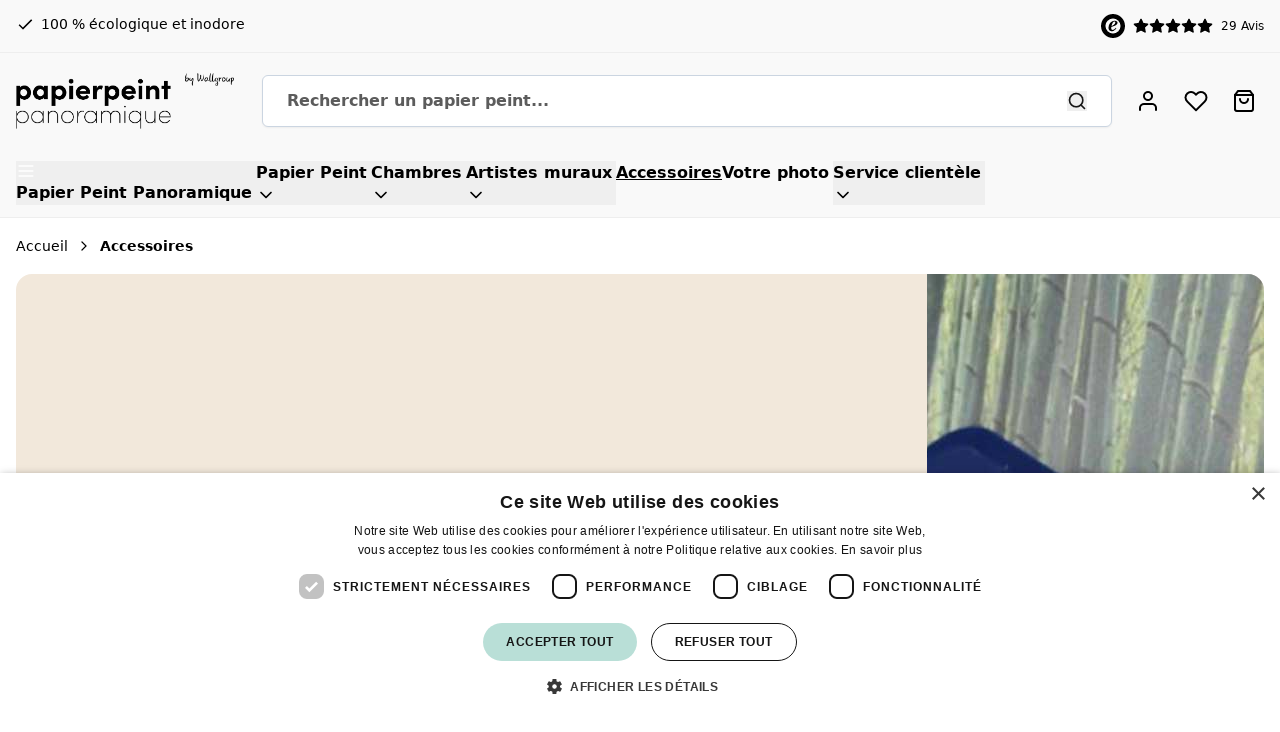

--- FILE ---
content_type: text/html; charset=UTF-8
request_url: https://www.papierpeintpanoramique.ch/accessoires
body_size: 61254
content:
<!doctype html>
<html lang="fr-CH">
<head >
    <meta charset="utf-8"/>
<meta name="title" content="Acheter des accessoires de papier peint à bas prix - Papier peint panoramique"/>
<meta name="description" content="Pour la pose de papier peint, il est conseillé d&#039;acheter les bons accessoires afin que le travail soit fait rapidement et proprement. Achetez ici des accessoires de papier peint bon marché."/>
<meta name="keywords" content="accessoires de papier peint"/>
<meta name="robots" content="INDEX,FOLLOW"/>
<meta name="viewport" content="width=device-width, initial-scale=1"/>
<title>Acheter des accessoires de papier peint à bas prix - Papier peint panoramique</title>
<link  rel="stylesheet" type="text/css"  media="all" href="https://www.papierpeintpanoramique.ch/static/version1767605059/_cache/merged/cddbdc645506509fd5c1a7442f7a9c3a.min.css" />
<link rel="preload" as="font" crossorigin="anonymous" href="https://www.papierpeintpanoramique.ch/static/version1767605059/frontend/WallGroup/hyva/fr_CH/fonts/WallGroupHandPro/WallGroupHandPro.ttf" />
<link rel="preload" as="font" crossorigin="anonymous" href="https://www.papierpeintpanoramique.ch/static/version1767605059/frontend/WallGroup/hyva/fr_CH/fonts/SofiaPro/SofiaProRegular.woff2" />
<link rel="preload" as="font" crossorigin="anonymous" href="https://www.papierpeintpanoramique.ch/static/version1767605059/frontend/WallGroup/hyva/fr_CH/fonts/SofiaPro/SofiaProSemiBold.woff2" />
<link rel="preload" as="font" crossorigin="anonymous" href="https://www.papierpeintpanoramique.ch/static/version1767605059/frontend/WallGroup/hyva/fr_CH/fonts/SofiaPro/SofiaProBold.woff2" />
<link rel="preload" as="font" crossorigin="anonymous" href="https://www.papierpeintpanoramique.ch/static/version1767605059/frontend/WallGroup/hyva/fr_CH/fonts/GunnyRewritten/GunnyRewritten.woff2" />
<link  rel="canonical" href="https://www.papierpeintpanoramique.ch/accessoires" />
<link  rel="alternate" hreflang="fr" href="https://www.papierpeintpanoramique.fr/accessoires" />
<link  rel="alternate" hreflang="fr-BE" href="https://www.papierpeintpanoramique.be/accessoires" />
<link  rel="icon" type="image/x-icon" href="https://www.papierpeintpanoramique.ch/media/favicon/websites/3/favicon_1.ico" />
<link  rel="shortcut icon" type="image/x-icon" href="https://www.papierpeintpanoramique.ch/media/favicon/websites/3/favicon_1.ico" />
<!-- Server Side Tracking -->
<script>(function(w,d,s,l,i){w[l]=w[l]||[];w[l].push({'gtm.start':new Date().getTime(),event:'gtm.js'});var f=d.getElementsByTagName(s)[0],j=d.createElement(s),dl=l!='dataLayer'?'&l='+l:'';j.async=true;j.src='https://inc.papierpeintpanoramique.ch/gtm.js?id='+i+dl;f.parentNode.insertBefore(j,f);})(window,document,'script','dataLayer','GTM-KMQK3HB');</script>
<!-- End Server Side Tracking -->


<script type="text/javascript" charset="UTF-8" src="//cdn.cookie-script.com/s/19cbf36fad9d1c79fa488827856125d9.js"></script>

<script type="module" src="https://gallery.cevoid.com/index.js" defer></script>

<script>
  const dfLayerOptions = {
    installationId: '42bb04ca-3cb1-44d1-a083-25ccb31d4ca3',
    zone: 'eu1'
  };

  

  (function (l, a, y, e, r, s) {
    r = l.createElement(a); r.onload = e; r.async = 1; r.src = y;
    s = l.getElementsByTagName(a)[0]; s.parentNode.insertBefore(r, s);
  })(document, 'script', 'https://cdn.doofinder.com/livelayer/1/js/loader.min.js', function () {
    doofinderLoader.load(dfLayerOptions);
  });
</script>

<meta name="google-site-verification" content="LMeohgHCzyc9nKz8lXEF3z2al76c0MLlo6MHi7fVl3c" />

<!-- Begin eTrusted bootstrap tag -->
<script src="https://integrations.etrusted.com/applications/widget.js/v2" defer async></script>
<!-- End eTrusted bootstrap tag -->

<!-- Start HelpCrunch -->
<script type="text/javascript">
  window.helpcrunchSettings = {
    organization: 'wallgroup',
    appId: 'a5b38583-5b1a-4f3a-a61e-ee79104dda56',
  };
</script>

<script type="text/javascript">
  (function(w,d){var hS=w.helpcrunchSettings;if(!hS||!hS.organization){return;}var widgetSrc='https://embed.helpcrunch.com/sdk.js';w.HelpCrunch=function(){w.HelpCrunch.q.push(arguments)};w.HelpCrunch.q=[];function r(){if (d.querySelector('script[src="' + widgetSrc + '"')) { return; }var s=d.createElement('script');s.async=1;s.type='text/javascript';s.src=widgetSrc;(d.body||d.head).appendChild(s);}if(d.readyState === 'complete'||hS.loadImmediately){r();} else if(w.attachEvent){w.attachEvent('onload',r)}else{w.addEventListener('load',r,false)}})(window, document)
</script>
<!-- End HelpCrunch -->

<script>/*
document.addEventListener('DOMContentLoaded',function(event){
var bodyClass = document.body.classList.value, zecapped=false;
if (!zecapped || (zecapped && !(bodyClass.indexOf("cms-index-index") > -1) && !(bodyClass.indexOf("catalog-category-view") > -1))) { var zesnippet = document.createElement('script');zesnippet.type = 'text/javascript';zesnippet.id='ze-snippet';zesnippet.src='https://static.zdassets.com/ekr/snippet.js?key=54770137-7b7e-4df8-ad21-89b1ccd09e58';document.body.appendChild(zesnippet);}
});*/
</script>

<link rel="preconnect" href="https://cdn.wallgroup.com">
<link rel="apple-touch-icon" href="https://www.papierpeintpanoramique.ch/media/logo/stores/32/PapierPeintPanoramique-ch-1200_1.png"/>
<meta name="apple-mobile-web-app-title" content="PapierPeintPanoramique"/>
<meta name="apple-mobile-web-app-status-bar-style" content="black"/>

<script type="text/javascript">var wg_version='2.0.2';require.config({paths: {wgJs:'https://cdn.wallgroup.com/wgjs-'+wg_version+'.min'},shim:{wgJs:{deps:['jquery']}}});require(['wgJs'],function(){_wgjs.init('wg_wg_chfr',wg_version);});</script>

<style>
.category-intro-section .actions .widget .widget-content p {display: block;}

.blackfriday {
   color: #fff;
   background-color: #151515;
   border-radius: 15px 15px 0px 0px;
}

@media (max-width: 1024px) {
.blackfriday {
   color: #fff;
   background-color: #151515;
   border-radius: 0px;
}
}


.category-intro-block .category-image {
    display: flex;
}

.page-footer {
    --details-stroke: #125f4e;
    background-color: #0e4c3e;
    color: #f9fafb;
    position: relative;
    overflow: hidden;
}

.col-logos {
    padding: 10px;
    background-color: white;
    border-radius: 12px;
}

#gallery .w-entry-point {
    width: auto !important;
}

.helpcrunch-iframe-wrapper {
     position:relative !important;z-index:29 !important;
}

</style>
<!-- End Custom CSS-->






            
<script>
    window.dataLayer = window.dataLayer || [];
    </script>

<script type="text/javascript">
    (function () {
        window.dataLayer = window.dataLayer || [];

        window.addEventListener('data-layer-push', (e) => {
            window.dataLayer.push(e.detail);
        });

        window.addEventListener('private-content-loaded', (e) => {
            const sections = e.detail.data;
            const dataLayerSection = sections['mooore-google-tag-manager'];
            const cookieArray = document.cookie.split(';');
            const dataLayerCookie = cookieArray.find((cookie) => cookie.trim().startsWith('mooore-google-tag-manager=1'));

            if (dataLayerSection && dataLayerCookie) {
                dataLayerSection.events.forEach((event) => {
                    const pushEvent = new CustomEvent("data-layer-push", {
                        detail: event
                    });
                    window.dispatchEvent(pushEvent);
                });
            }

            // Delete mooore-google-tag-manager cookie to indicate new events were pushed to the data layer
            if (dataLayerCookie) {
                document.cookie = 'mooore-google-tag-manager=1;path=/;max-age=0';
            }
        });
    })();
</script>


    <style>:root {--page-header-bg: #f9f9f9;--page-header-stroke: #eee;--page-footer-bg: #e6f8f6;--page-footer-stroke: #e6f8f6;--product-card-bg: #f9f9f9;--color-secondary: #f9f9f9;--page-footer-bg: #0e4c3e;}</style>

<script>
    var BASE_URL = 'https://www.papierpeintpanoramique.ch/';
    var THEME_PATH = 'https://www.papierpeintpanoramique.ch/static/version1767605059/frontend/WallGroup/hyva/fr_CH';
    var COOKIE_CONFIG = {
        "expires": null,
        "path": "\u002F",
        "domain": ".www.papierpeintpanoramique.ch",
        "secure": false,
        "lifetime": "3600",
        "cookie_restriction_enabled": false    };
    var CURRENT_STORE_CODE = 'wg_wg_chfr';
    var CURRENT_WEBSITE_ID = '3';

    window.hyva = window.hyva || {}

    window.cookie_consent_groups = window.cookie_consent_groups || {}
    window.cookie_consent_groups['necessary'] = true;

    window.cookie_consent_config = window.cookie_consent_config || {};
    window.cookie_consent_config['necessary'] = [].concat(
        window.cookie_consent_config['necessary'] || [],
        [
            'user_allowed_save_cookie',
            'form_key',
            'mage-messages',
            'private_content_version',
            'mage-cache-sessid',
            'last_visited_store',
            'section_data_ids'
        ]
    );
</script>
<script>
    'use strict';
    (function( hyva, undefined ) {

        function lifetimeToExpires(options, defaults) {

            const lifetime = options.lifetime || defaults.lifetime;

            if (lifetime) {
                const date = new Date;
                date.setTime(date.getTime() + lifetime * 1000);
                return date;
            }

            return null;
        }

        function generateRandomString() {

            const allowedCharacters = '0123456789abcdefghijklmnopqrstuvwxyzABCDEFGHIJKLMNOPQRSTUVWXYZ',
                length = 16;

            let formKey = '',
                charactersLength = allowedCharacters.length;

            for (let i = 0; i < length; i++) {
                formKey += allowedCharacters[Math.round(Math.random() * (charactersLength - 1))]
            }

            return formKey;
        }

        const sessionCookieMarker = {noLifetime: true}

        const cookieTempStorage = {};

        const internalCookie = {
            get(name) {
                const v = document.cookie.match('(^|;) ?' + name + '=([^;]*)(;|$)');
                return v ? v[2] : null;
            },
            set(name, value, days, skipSetDomain) {
                let expires,
                    path,
                    domain,
                    secure,
                    samesite;

                const defaultCookieConfig = {
                    expires: null,
                    path: '/',
                    domain: null,
                    secure: false,
                    lifetime: null,
                    samesite: 'lax'
                };

                const cookieConfig = window.COOKIE_CONFIG || {};

                expires = days && days !== sessionCookieMarker
                    ? lifetimeToExpires({lifetime: 24 * 60 * 60 * days, expires: null}, defaultCookieConfig)
                    : lifetimeToExpires(window.COOKIE_CONFIG, defaultCookieConfig) || defaultCookieConfig.expires;

                path = cookieConfig.path || defaultCookieConfig.path;
                domain = !skipSetDomain && (cookieConfig.domain || defaultCookieConfig.domain);
                secure = cookieConfig.secure || defaultCookieConfig.secure;
                samesite = cookieConfig.samesite || defaultCookieConfig.samesite;

                document.cookie = name + "=" + encodeURIComponent(value) +
                    (expires && days !== sessionCookieMarker ? '; expires=' + expires.toGMTString() : '') +
                    (path ? '; path=' + path : '') +
                    (domain ? '; domain=' + domain : '') +
                    (secure ? '; secure' : '') +
                    (samesite ? '; samesite=' + samesite : 'lax');
            },
            isWebsiteAllowedToSaveCookie() {
                const allowedCookies = this.get('user_allowed_save_cookie');
                if (allowedCookies) {
                    const allowedWebsites = JSON.parse(unescape(allowedCookies));

                    return allowedWebsites[CURRENT_WEBSITE_ID] === 1;
                }
                return false;
            },
            getGroupByCookieName(name) {
                const cookieConsentConfig = window.cookie_consent_config || {};
                let group = null;
                for (let prop in cookieConsentConfig) {
                    if (!cookieConsentConfig.hasOwnProperty(prop)) continue;
                    if (cookieConsentConfig[prop].includes(name)) {
                        group = prop;
                        break;
                    }
                }
                return group;
            },
            isCookieAllowed(name) {
                const cookieGroup = this.getGroupByCookieName(name);
                return cookieGroup
                    ? window.cookie_consent_groups[cookieGroup]
                    : this.isWebsiteAllowedToSaveCookie();
            },
            saveTempStorageCookies() {
                for (const [name, data] of Object.entries(cookieTempStorage)) {
                    if (this.isCookieAllowed(name)) {
                        this.set(name, data['value'], data['days'], data['skipSetDomain']);
                        delete cookieTempStorage[name];
                    }
                }
            }
        };

        hyva.getCookie = (name) => {
            const cookieConfig = window.COOKIE_CONFIG || {};

            if (cookieConfig.cookie_restriction_enabled && ! internalCookie.isCookieAllowed(name)) {
                return cookieTempStorage[name] ? cookieTempStorage[name]['value'] : null;
            }

            return internalCookie.get(name);
        }

        hyva.setCookie = (name, value, days, skipSetDomain) => {
            const cookieConfig = window.COOKIE_CONFIG || {};

            if (cookieConfig.cookie_restriction_enabled && ! internalCookie.isCookieAllowed(name)) {
                cookieTempStorage[name] = {value, days, skipSetDomain};
                return;
            }
            return internalCookie.set(name, value, days, skipSetDomain);
        }


        hyva.setSessionCookie = (name, value, skipSetDomain) => {
            return hyva.setCookie(name, value, sessionCookieMarker, skipSetDomain)
        }

        hyva.getBrowserStorage = () => {
            const browserStorage = window.localStorage || window.sessionStorage;
            if (!browserStorage) {
                console.warn('Browser Storage is unavailable');
                return false;
            }
            try {
                browserStorage.setItem('storage_test', '1');
                browserStorage.removeItem('storage_test');
            } catch (error) {
                console.warn('Browser Storage is not accessible', error);
                return false;
            }
            return browserStorage;
        }

        hyva.postForm = (postParams) => {
            const form = document.createElement("form");

            let data = postParams.data;

            if (! postParams.skipUenc && ! data.uenc) {
                data.uenc = btoa(window.location.href);
            }
            form.method = "POST";
            form.action = postParams.action;

            Object.keys(postParams.data).map(key => {
                const field = document.createElement("input");
                field.type = 'hidden'
                field.value = postParams.data[key];
                field.name = key;
                form.appendChild(field);
            });

            const form_key = document.createElement("input");
            form_key.type = 'hidden';
            form_key.value = hyva.getFormKey();
            form_key.name="form_key";
            form.appendChild(form_key);

            document.body.appendChild(form);

            form.submit();
        }

        hyva.getFormKey = function () {
            let formKey = hyva.getCookie('form_key');

            if (!formKey) {
                formKey = generateRandomString();
                hyva.setCookie('form_key', formKey);
            }

            return formKey;
        }

        hyva.formatPrice = (value, showSign, options = {}) => {
            const groupSeparator = options.groupSeparator;
            const decimalSeparator = options.decimalSeparator
            delete options.groupSeparator;
            delete options.decimalSeparator;
            const formatter = new Intl.NumberFormat(
                'fr\u002DCH',
                Object.assign({
                    style: 'currency',
                    currency: 'CHF',
                    signDisplay: showSign ? 'always' : 'auto'
                }, options)
            );
            return (typeof Intl.NumberFormat.prototype.formatToParts === 'function') ?
                formatter.formatToParts(value).map(({type, value}) => {
                    switch (type) {
                        case 'currency':
                            return 'CHF' || value;
                        case 'minusSign':
                            return '- ';
                        case 'plusSign':
                            return '+ ';
                        case 'group':
                            return groupSeparator !== undefined ? groupSeparator : value;
                        case 'decimal':
                            return decimalSeparator !== undefined ? decimalSeparator : value;
                        default :
                            return value;
                    }
                }).reduce((string, part) => string + part) :
                formatter.format(value);
        }

        const formatStr = function (str, nStart) {
            const args = Array.from(arguments).slice(2);

            return str.replace(/(%+)([0-9]+)/g, (m, p, n) => {
                const idx = parseInt(n) - nStart;

                if (args[idx] === null || args[idx] === void 0) {
                    return m;
                }
                return p.length % 2
                    ? p.slice(0, -1).replace('%%', '%') + args[idx]
                    : p.replace('%%', '%') + n;
            })
        }

        hyva.str = function (string) {
            const args = Array.from(arguments);
            args.splice(1, 0, 1);

            return formatStr.apply(undefined, args);
        }

        hyva.strf = function () {
            const args = Array.from(arguments);
            args.splice(1, 0, 0);

            return formatStr.apply(undefined, args);
        }

        /**
         * Take a html string as `content` parameter and
         * extract an element from the DOM to replace in
         * the current page under the same selector,
         * defined by `targetSelector`
         */
        hyva.replaceDomElement = (targetSelector, content) => {
            // Parse the content and extract the DOM node using the `targetSelector`
            const parser = new DOMParser();
            const doc = parser.parseFromString(content, 'text/html');
            const contentNode = doc.querySelector(targetSelector);

            // Bail if content or target can't be found
            if (!contentNode || !document.querySelector(targetSelector)) {
                return;
            }

                        hyva.activateScripts(contentNode);
            
            // Replace the old DOM node with the new content
            document.querySelector(targetSelector).replaceWith(contentNode);

            // Reload customerSectionData and display cookie-messages if present
            window.dispatchEvent(new CustomEvent("reload-customer-section-data"));
            hyva.initMessages();
        }

        hyva.removeScripts = (contentNode) => {
            const scripts = contentNode.getElementsByTagName('script');
            for (let i = 0; i < scripts.length; i++) {
                scripts[i].parentNode.removeChild(scripts[i]);
            }
            const templates = contentNode.getElementsByTagName('template');
            for (let i = 0; i < templates.length; i++) {
                const container = document.createElement('div');
                container.innerHTML = templates[i].innerHTML;
                hyva.removeScripts(container);
                templates[i].innerHTML = container.innerHTML;
            }
        }

        hyva.activateScripts = (contentNode) => {
            // Create new array from HTMLCollection to avoid mutation of collection while manipulating the DOM.
            const scripts = Array.from(contentNode.getElementsByTagName('script'));

            // Iterate over all script tags to duplicate+inject each into the head
            for (const original of scripts) {
                const script = document.createElement('script');
                original.type && (script.type = original.type);
                script.innerHTML = original.innerHTML;

                // Remove the original (non-executing) script from the contentNode
                original.parentNode.removeChild(original)

                // Add script to head
                document.head.appendChild(script);
            }

            return contentNode;
        }

        const replace = {['+']: '-', ['/']: '_', ['=']: ','};
        hyva.getUenc = () => btoa(window.location.href).replace(/[+/=]/g, match => replace[match]);

        let currentTrap;

        const focusableElements = (rootElement) => {
            const selector = 'button, [href], input, select, textarea, details, [tabindex]:not([tabindex="-1"]';
            return Array.from(rootElement.querySelectorAll(selector))
                .filter(el => {
                    return el.style.display !== 'none'
                        && !el.disabled
                        && el.tabIndex !== -1
                        && (el.offsetWidth || el.offsetHeight || el.getClientRects().length)
                })
        }

        const focusTrap = (e) => {
            const isTabPressed = e.key === 'Tab' || e.keyCode === 9;
            if (!isTabPressed) return;

            const focusable = focusableElements(currentTrap)
            const firstFocusableElement = focusable[0]
            const lastFocusableElement = focusable[focusable.length - 1]

            e.shiftKey
                ? document.activeElement === firstFocusableElement && (lastFocusableElement.focus(), e.preventDefault())
                : document.activeElement === lastFocusableElement && (firstFocusableElement.focus(), e.preventDefault())
        };

        hyva.releaseFocus = (rootElement) => {
            if (currentTrap && (!rootElement || rootElement === currentTrap)) {
                currentTrap.removeEventListener('keydown', focusTrap)
                currentTrap = null
            }
        }
        hyva.trapFocus = (rootElement) => {
            if (!rootElement) return;
            hyva.releaseFocus()
            currentTrap = rootElement
            rootElement.addEventListener('keydown', focusTrap)
            const firstElement = focusableElements(rootElement)[0]
            firstElement && firstElement.focus()
        }

        hyva.safeParseNumber = (rawValue) => {
            const number = rawValue ? parseFloat(rawValue) : null;

            return Array.isArray(number) || isNaN(number) ? rawValue : number;
        }

        const toCamelCase = s => s.split('_').map(word => word.charAt(0).toUpperCase() + word.slice(1)).join('');
        hyva.createBooleanObject = (name, value = false, additionalMethods = {}) => {

            const camelCase = toCamelCase(name);
            const key = '__hyva_bool_' + name

            return new Proxy(Object.assign(
                additionalMethods,
                {
                    [key]: !!value,
                    [name]() {return !!this[key]},
                    ['!' + name]() {return !this[key]}, // @deprecated This does not work with non-CSP Alpine
                    ['not' + camelCase]() {return !this[key]},
                    ['toggle' + camelCase]() {this[key] = !this[key]},
                    [`set${camelCase}True`]() {this[key] = true},
                    [`set${camelCase}False`]() {this[key] = false},
                }
            ), {
                set(target, prop, value) {
                    return prop === name
                        ? (target[key] = !!value)
                        : Reflect.set(...arguments);
                }
            })
        }

                hyva.alpineInitialized = (fn) => window.addEventListener('alpine:initialized', fn, {once: true})
        window.addEventListener('alpine:init', () => Alpine.data('{}', () => ({})), {once: true});
                window.addEventListener('user-allowed-save-cookie', () => internalCookie.saveTempStorageCookies())

    }( window.hyva = window.hyva || {} ));
</script>
<script>
    if (!window.IntersectionObserver) {
        window.IntersectionObserver = function (callback) {
            this.observe = el => el && callback(this.takeRecords());
            this.takeRecords = () => [{isIntersecting: true, intersectionRatio: 1}];
            this.disconnect = () => {};
            this.unobserve = () => {};
        }
    }
</script>

<meta property="og:type" content="product.group"/>
<meta property="og:title" content="Acheter&#x20;des&#x20;accessoires&#x20;de&#x20;papier&#x20;peint&#x20;&#xE0;&#x20;bas&#x20;prix"/>
<meta property="og:description" content="Pour&#x20;la&#x20;pose&#x20;de&#x20;papier&#x20;peint,&#x20;il&#x20;est&#x20;conseill&#xE9;&#x20;d&amp;&#x23;039&#x3B;acheter&#x20;les&#x20;bons&#x20;accessoires&#x20;afin&#x20;que&#x20;le&#x20;travail&#x20;soit&#x20;fait&#x20;rapidement&#x20;et&#x20;proprement.&#x20;Achetez&#x20;ici&#x20;des&#x20;accessoires&#x20;de&#x20;papier&#x20;peint&#x20;bon&#x20;march&#xE9;."/>
<meta property="og:url" content="https://www.papierpeintpanoramique.ch/accessoires"/>
<meta property="og:site_name" content="Wallgroup"/>
<meta property="og:image" content="https://www.papierpeintpanoramique.ch/media/catalog/category/accessoires_1.jpeg"/>
<meta property="og:image:width" content="1200"/>
<meta property="og:image:height" content="628"/>
<script type="application/ld+json">{"@context":"http:\/\/schema.org","@type":"WebSite","url":"https:\/\/www.papierpeintpanoramique.ch\/","name":"Wallgroup","about":"Papier peint panoramique. De haute qualit\u00e9. Mat\u00e9riau non tiss\u00e9. Grand choix de beaux papiers peints au prix le plus bas. Livraison rapide."}</script><script type="application/ld+json">{"@context":"http:\/\/schema.org","@type":"BreadcrumbList","itemListElement":[{"@type":"ListItem","item":{"@id":"https:\/\/www.papierpeintpanoramique.ch\/accessoires","name":"Accessoires"},"position":1}]}</script>                        <script type="application/ld+json">
            {
                "@context": "http://schema.org",
                "@type": "Organization",
                "name": "Papierpeintpanoramique.ch",
                "aggregateRating" : {
                    "@type": "AggregateRating",
                    "ratingValue" : "4.85",
                    "bestRating" : "5.00",
                    "ratingCount" : "29"
                }
            }
            </script>
            
<style>
@font-face {
    font-family: "SofiaPro";
    src: url("https://www.papierpeintpanoramique.ch/static/version1767605059/frontend/WallGroup/hyva/fr_CH/fonts/SofiaPro/SofiaProRegular.woff2") format("woff2");
    font-weight: 400;
    font-style: normal;
    font-display: swap;
}

@font-face {
    font-family: "SofiaPro";
    src: url("https://www.papierpeintpanoramique.ch/static/version1767605059/frontend/WallGroup/hyva/fr_CH/fonts/SofiaPro/SofiaProSemiBold.woff2") format("woff2");
    font-weight: 600;
    font-style: normal;
    font-display: swap;
}

@font-face {
    font-family: "SofiaPro";
    src: url("https://www.papierpeintpanoramique.ch/static/version1767605059/frontend/WallGroup/hyva/fr_CH/fonts/SofiaPro/SofiaProBold.woff2") format("woff2");
    font-weight: 700;
    font-style: normal;
    font-display: swap;
}

@font-face {
    font-family: "GunnyRewritten";
    src: url("https://www.papierpeintpanoramique.ch/static/version1767605059/frontend/WallGroup/hyva/fr_CH/fonts/GunnyRewritten/GunnyRewritten.woff2") format("woff2");
    font-weight: 400;
    font-style: normal;
    font-display: optional;
}

@font-face {
    font-family: "Caveat";
    src: url("https://www.papierpeintpanoramique.ch/static/version1767605059/frontend/WallGroup/hyva/fr_CH/fonts/Caveat/CaveatRegular.woff2") format("woff2");
    font-weight: 400;
    font-style: normal;
    font-display: swap;
}

@font-face {
    font-family: "Caveat";
    src: url("https://www.papierpeintpanoramique.ch/static/version1767605059/frontend/WallGroup/hyva/fr_CH/fonts/Caveat/CaveatBold.woff2") format("woff2");
    font-weight: 700;
    font-style: normal;
    font-display: swap;
}

@font-face {
    font-family: "WallGroupHandPro";
    src: url("https://www.papierpeintpanoramique.ch/static/version1767605059/frontend/WallGroup/hyva/fr_CH/fonts/WallGroupHandPro/WallGroupHandPro.ttf") format("truetype");
    font-weight: 400;
    font-style: normal;
    font-display: swap;
}

:where(html) {
    --family-main: "SofiaPro", system-ui, -apple-system, Helvetica, Arial, sans-serif, Apple Color Emoji, Segoe UI Emoji;
    --family-heading: var(--family-main);
    --family-handwritten: "GunnyRewritten", cursive;
    --family-caveat: "Caveat", cursive;
}

/* fixes any offset issues with GunnyRewritten */
.font-handwritten {
    position: relative;
    top: 0.125rem;
}
</style>

<script type="application/ld+json">{"@context":"http:\/\/schema.org\/","@type":"CollectionPage","url":"https:\/\/www.papierpeintpanoramique.ch\/accessoires","mainEntity":{"@context":"http:\/\/schema.org","@type":"OfferCatalog","name":"Accessoires","url":"https:\/\/www.papierpeintpanoramique.ch\/accessoires","numberOfItems":21,"itemListElement":[{"@type":"Product","name":"Set de papiers peints Complet","description":"Set complet pour papier peint, comprenant une brosse, une spatule \u00e0 papier peint, un couteau-cutter, un rouleau \u00e0 tapisser, un agitateur, une spatule \u00e0 m\u00e9langer un rouleau \u00e0 maroufler, une r\u00e8gle, un pistolet \u00e0 colle et des gants.","image":"https:\/\/www.papierpeintpanoramique.ch\/media\/catalog\/product\/cache\/5b18b93ddbe5d6592c6b175f41d24454\/b\/e\/behang_set_compleet_1.jpg","offers":{"@type":"http:\/\/schema.org\/Offer","price":29.95,"url":"https:\/\/www.papierpeintpanoramique.ch\/set-de-papiers-peints-complet.html","priceCurrency":"CHF","availability":"http:\/\/schema.org\/InStock","shippingDetails":{"deliveryTime":{"businessDays":{"@type":"OpeningHoursSpecification","dayOfWeek":[""]},"@type":"ShippingDeliveryTime"},"@type":"OfferShippingDetails"}},"productID":"A00409","brand":"Other","gtin13":"8720724029461","sku":"A00409"},{"@type":"Product","name":"Set de papiers peints Standard","description":"Set de papier peint standard, compos\u00e9 d\u2019une brosse, une spatule \u00e0 papier peint, un couteau-cutter, un rouleau \u00e0 tapisser, une spatule \u00e0 m\u00e9langer et un rouleau \u00e0 maroufler.","image":"https:\/\/www.papierpeintpanoramique.ch\/media\/catalog\/product\/cache\/5b18b93ddbe5d6592c6b175f41d24454\/b\/e\/behang_set_standaard.jpg","offers":{"@type":"http:\/\/schema.org\/Offer","price":19.95,"url":"https:\/\/www.papierpeintpanoramique.ch\/set-de-papiers-peints-standard.html","priceCurrency":"CHF","availability":"http:\/\/schema.org\/InStock","shippingDetails":{"deliveryTime":{"businessDays":{"@type":"OpeningHoursSpecification","dayOfWeek":[""]},"@type":"ShippingDeliveryTime"},"@type":"OfferShippingDetails"}},"aggregateRating":{"ratingValue":2,"reviewCount":1,"bestRating":5,"worstRating":1,"@type":"AggregateRating"},"productID":"A00406","brand":"Other","gtin13":"8720724029454","sku":"A00406"},{"@type":"Product","name":"Set de papiers peints Basic","description":"Set de base pour papier peint, compos\u00e9 d\u2019une spatule, d\u2019une brosse \u00e0 colle et d\u2019un couteau-cutter.","image":"https:\/\/www.papierpeintpanoramique.ch\/media\/catalog\/product\/cache\/5b18b93ddbe5d6592c6b175f41d24454\/b\/e\/behangset_basic.jpg","offers":{"@type":"http:\/\/schema.org\/Offer","price":12.95,"url":"https:\/\/www.papierpeintpanoramique.ch\/set-de-papiers-peints-basic.html","priceCurrency":"CHF","availability":"http:\/\/schema.org\/InStock","shippingDetails":{"deliveryTime":{"businessDays":{"@type":"OpeningHoursSpecification","dayOfWeek":[""]},"@type":"ShippingDeliveryTime"},"@type":"OfferShippingDetails"}},"productID":"A00401","brand":"Other","gtin13":"8720167116773","sku":"A00401"},{"@type":"Product","name":"MuralTex Set","description":"Set de papier peint MuralTex compos\u00e9 d'un cutter, d'un rouleau \u00e0 papier peint, d'une spatule \u00e0 papier peint et d'une brosse.","image":"https:\/\/www.papierpeintpanoramique.ch\/media\/catalog\/product\/cache\/5b18b93ddbe5d6592c6b175f41d24454\/b\/e\/behangset_muraltex-v2.jpg","offers":{"@type":"http:\/\/schema.org\/Offer","price":19.95,"url":"https:\/\/www.papierpeintpanoramique.ch\/muraltex-set-de-papier-peint.html","priceCurrency":"CHF","availability":"http:\/\/schema.org\/InStock","shippingDetails":{"deliveryTime":{"businessDays":{"@type":"OpeningHoursSpecification","dayOfWeek":[""]},"@type":"ShippingDeliveryTime"},"@type":"OfferShippingDetails"}},"productID":"A00454","brand":"Other","gtin13":"8720724038777","sku":"A00454"},{"@type":"Product","name":"MuralTex Set Pro","description":"Set de papier peint MuralTex Pro compos\u00e9 d'une r\u00e8gle, d'un cutter, d'un agitateur, d'un rouleau \u00e0 papier peint, d'une spatule \u00e0 papier peint et d'une brosse.","image":"https:\/\/www.papierpeintpanoramique.ch\/media\/catalog\/product\/cache\/5b18b93ddbe5d6592c6b175f41d24454\/b\/e\/behangset_muraltex_pro-v2.jpg","offers":{"@type":"http:\/\/schema.org\/Offer","price":29.95,"url":"https:\/\/www.papierpeintpanoramique.ch\/muraltex-set-pro-de-papier-peint.html","priceCurrency":"CHF","availability":"http:\/\/schema.org\/InStock","shippingDetails":{"deliveryTime":{"businessDays":{"@type":"OpeningHoursSpecification","dayOfWeek":[""]},"@type":"ShippingDeliveryTime"},"@type":"OfferShippingDetails"}},"productID":"A00456","brand":"Other","gtin13":"8720724038784","sku":"A00456"},{"@type":"Product","name":"Colle \u00e0 papier peint intiss\u00e9 (24 m2)","description":"Cette colle est particuli\u00e8rement adapt\u00e9e \u00e0 la pose de papier peint intiss\u00e9. Notre colle est valable pour 24 m2.","image":"https:\/\/www.papierpeintpanoramique.ch\/media\/catalog\/product\/cache\/5b18b93ddbe5d6592c6b175f41d24454\/m\/u\/muralfix-wallpaper-de-small.jpg","offers":{"@type":"http:\/\/schema.org\/Offer","price":14.95,"url":"https:\/\/www.papierpeintpanoramique.ch\/muralfix-colle-a-papier-peint-intisse-24-m2.html","priceCurrency":"CHF","availability":"http:\/\/schema.org\/InStock","shippingDetails":{"deliveryTime":{"businessDays":{"@type":"OpeningHoursSpecification","dayOfWeek":[""]},"@type":"ShippingDeliveryTime"},"@type":"OfferShippingDetails"}},"aggregateRating":{"ratingValue":4,"reviewCount":1,"bestRating":5,"worstRating":1,"@type":"AggregateRating"},"productID":"A00501","brand":"MuralFix","gtin13":"8720724040725","sku":"A00501"},{"@type":"Product","name":"MuralFix Appr\u00eat (36 m2)","description":"\r\n\r\n\r\n\r\nL'appr\u00eat est sp\u00e9cialement adapt\u00e9 au traitement du mur avant la pose du papier peint. Notre appr\u00eat est suffisant pour 36 m2. Appliquez l'appr\u00eat 24 heures avant la pose du papier peint. L'appr\u00eat permet au mur d'absorber moins de colle \u00e0 papier peint.\r\n\r\n\r\n\r\n\r\n\r\n\r\n\r\n\r\n","image":"https:\/\/www.papierpeintpanoramique.ch\/media\/catalog\/product\/cache\/5b18b93ddbe5d6592c6b175f41d24454\/a\/0\/a00513-small_1.jpg","offers":{"@type":"http:\/\/schema.org\/Offer","price":9.95,"url":"https:\/\/www.papierpeintpanoramique.ch\/appret-36-m2.html","priceCurrency":"CHF","availability":"http:\/\/schema.org\/InStock","shippingDetails":{"deliveryTime":{"businessDays":{"@type":"OpeningHoursSpecification","dayOfWeek":[""]},"@type":"ShippingDeliveryTime"},"@type":"OfferShippingDetails"}},"aggregateRating":{"ratingValue":5,"reviewCount":1,"bestRating":5,"worstRating":1,"@type":"AggregateRating"},"productID":"A00513","brand":"MuralFix","gtin13":"8720724099075","sku":"A00513"},{"@type":"Product","name":"MuralFix colle pour MuralTex (24 m2)","description":"Cette colle est particuli\u00e8rement adapt\u00e9e au montage de MuralTex. Notre colle est valable pour 24 m2.","image":"https:\/\/www.papierpeintpanoramique.ch\/media\/catalog\/product\/cache\/5b18b93ddbe5d6592c6b175f41d24454\/m\/u\/muralfix-muraltex-fr-small.jpg","offers":{"@type":"http:\/\/schema.org\/Offer","price":19.95,"url":"https:\/\/www.papierpeintpanoramique.ch\/muralfix-colle-pour-muraltex-24-m2.html","priceCurrency":"CHF","availability":"http:\/\/schema.org\/InStock","shippingDetails":{"deliveryTime":{"businessDays":{"@type":"OpeningHoursSpecification","dayOfWeek":[""]},"@type":"ShippingDeliveryTime"},"@type":"OfferShippingDetails"}},"aggregateRating":{"ratingValue":5,"reviewCount":2,"bestRating":5,"worstRating":1,"@type":"AggregateRating"},"productID":"A00502","brand":"MuralFix","gtin13":"8720724040732","sku":"A00502"},{"@type":"Product","name":"Colle MuralTex - 2.5 KG (12 m2)","description":"","image":"https:\/\/www.papierpeintpanoramique.ch\/media\/catalog\/product\/cache\/5b18b93ddbe5d6592c6b175f41d24454\/a\/0\/a00511-small.jpg","offers":{"@type":"http:\/\/schema.org\/Offer","price":29.95,"url":"https:\/\/www.papierpeintpanoramique.ch\/muralfix-colle-muraltex-medium-2-5kg-12-m2.html","priceCurrency":"CHF","availability":"http:\/\/schema.org\/InStock","shippingDetails":{"deliveryTime":{"businessDays":{"@type":"OpeningHoursSpecification","dayOfWeek":[""]},"@type":"ShippingDeliveryTime"},"@type":"OfferShippingDetails"}},"productID":"A00511","brand":"MuralFix","gtin13":"8720724042040","sku":"A00511"},{"@type":"Product","name":"Paire de gants de protection","description":"\u00c9vitez les taches sur le papier peint en portant ces gants et en prot\u00e9geant vos mains de la colle.\u00a0","image":"https:\/\/www.papierpeintpanoramique.ch\/media\/catalog\/product\/cache\/5b18b93ddbe5d6592c6b175f41d24454\/i\/m\/img_1489_cmyk.jpg","offers":{"@type":"http:\/\/schema.org\/Offer","price":2,"url":"https:\/\/www.papierpeintpanoramique.ch\/paire-de-gants-de-protection.html","priceCurrency":"CHF","availability":"http:\/\/schema.org\/InStock","shippingDetails":{"deliveryTime":{"businessDays":{"@type":"OpeningHoursSpecification","dayOfWeek":[""]},"@type":"ShippingDeliveryTime"},"@type":"OfferShippingDetails"}},"productID":"A00017","brand":"Other","gtin13":"8720167130830","sku":"A00017"},{"@type":"Product","name":"Behangmes","description":"Behangmes voor het afwerken van behang","image":"https:\/\/www.papierpeintpanoramique.ch\/media\/catalog\/product\/cache\/5b18b93ddbe5d6592c6b175f41d24454\/a\/f\/afbreekmes.jpg","offers":{"@type":"http:\/\/schema.org\/Offer","price":3.49,"url":"https:\/\/www.papierpeintpanoramique.ch\/behangmes.html","priceCurrency":"CHF","availability":"http:\/\/schema.org\/InStock","shippingDetails":{"deliveryTime":{"businessDays":{"@type":"OpeningHoursSpecification","dayOfWeek":[""]},"@type":"ShippingDeliveryTime"},"@type":"OfferShippingDetails"}},"productID":"A00411","brand":"Other","gtin13":"8720167116827","sku":"A00411"},{"@type":"Product","name":"M\u00e9langeur \u00e0 colle, noire","description":"Le m\u00e9langeur \u00e0 colle est id\u00e9al pour m\u00e9langer la colle \u00e0 papier peint. Poign\u00e9e ergonomique et facile \u00e0 nettoyer.","image":"https:\/\/www.papierpeintpanoramique.ch\/media\/catalog\/product\/cache\/5b18b93ddbe5d6592c6b175f41d24454\/r\/o\/roerspaan.jpg","offers":{"@type":"http:\/\/schema.org\/Offer","price":2.5,"url":"https:\/\/www.papierpeintpanoramique.ch\/melangeur-a-colle-noire.html","priceCurrency":"CHF","availability":"http:\/\/schema.org\/InStock","shippingDetails":{"deliveryTime":{"businessDays":{"@type":"OpeningHoursSpecification","dayOfWeek":[""]},"@type":"ShippingDeliveryTime"},"@type":"OfferShippingDetails"}},"productID":"A00018","brand":"Other","gtin13":"8720167113550","sku":"A00018"},{"@type":"Product","name":"Seringue \u00e0 colle pour papier peint photo","description":"La seringue \u00e0 colle est id\u00e9al pour injecter de la colle (tr\u00e8s peu) au mur lorsque le papier peint est d\u00e9j\u00e0 coll\u00e9 et qu\u2019il y aurait d\u2019\u00e9ventuelles bulles d\u2019air que l\u2019on aurait oubli\u00e9es. un marouflage doux est alors n\u00e9cessaire pour lisser le papier et \u00e9taler la colle en dessous du papier ainsi il n'y aura aucun dommage.","image":"https:\/\/www.papierpeintpanoramique.ch\/media\/catalog\/product\/cache\/5b18b93ddbe5d6592c6b175f41d24454\/i\/m\/img_1478_cmyk.jpg","offers":{"@type":"http:\/\/schema.org\/Offer","price":2.65,"url":"https:\/\/www.papierpeintpanoramique.ch\/seringue-a-colle-pour-papier-peint-photo.html","priceCurrency":"CHF","availability":"http:\/\/schema.org\/InStock","shippingDetails":{"deliveryTime":{"businessDays":{"@type":"OpeningHoursSpecification","dayOfWeek":[""]},"@type":"ShippingDeliveryTime"},"@type":"OfferShippingDetails"}},"productID":"A00008","brand":"Other","gtin13":"8720167130786","sku":"A00008"},{"@type":"Product","name":"Rouleau \u00e0 maroufler professionnel, \u00e9troit","description":"Roulette de colleur de papier peint professionnelle avec rouleau en PU (polyur\u00e9thane). Id\u00e9al pour presser les reliures.\u00a0","image":"https:\/\/www.papierpeintpanoramique.ch\/media\/catalog\/product\/cache\/5b18b93ddbe5d6592c6b175f41d24454\/n\/a\/naadroller_smal.jpg","offers":{"@type":"http:\/\/schema.org\/Offer","price":3.99,"url":"https:\/\/www.papierpeintpanoramique.ch\/rouleau-a-maroufler-professionnel-etroit.html","priceCurrency":"CHF","availability":"http:\/\/schema.org\/InStock","shippingDetails":{"deliveryTime":{"businessDays":{"@type":"OpeningHoursSpecification","dayOfWeek":[""]},"@type":"ShippingDeliveryTime"},"@type":"OfferShippingDetails"}},"productID":"A00001","brand":"Other","gtin13":"8720167130724","sku":"A00001"},{"@type":"Product","name":"Spatule professionnelle","description":"Palette professionnelle en plastique bleue, parfaite pour lisser le papier peint photo. La palette a trois bords de pression diff\u00e9rents et est confortable \u00e0 tenir.","image":"https:\/\/www.papierpeintpanoramique.ch\/media\/catalog\/product\/cache\/5b18b93ddbe5d6592c6b175f41d24454\/k\/u\/kunststof-aandrukspatel-zwart.jpg","offers":{"@type":"http:\/\/schema.org\/Offer","price":4.49,"url":"https:\/\/www.papierpeintpanoramique.ch\/palette-professionnelle.html","priceCurrency":"CHF","availability":"http:\/\/schema.org\/InStock","shippingDetails":{"deliveryTime":{"businessDays":{"@type":"OpeningHoursSpecification","dayOfWeek":[""]},"@type":"ShippingDeliveryTime"},"@type":"OfferShippingDetails"}},"productID":"A00006","brand":"Other","gtin13":"8720167130762","sku":"A00006"},{"@type":"Product","name":"Behangborstel","description":"Behangborstel, ideaal voor het eenvoudig aanbrengen van behanglijm","image":"https:\/\/www.papierpeintpanoramique.ch\/media\/catalog\/product\/cache\/5b18b93ddbe5d6592c6b175f41d24454\/b\/o\/borstel.jpg","offers":{"@type":"http:\/\/schema.org\/Offer","price":4.5,"url":"https:\/\/www.papierpeintpanoramique.ch\/behangborstel.html","priceCurrency":"CHF","availability":"http:\/\/schema.org\/InStock","shippingDetails":{"deliveryTime":{"businessDays":{"@type":"OpeningHoursSpecification","dayOfWeek":[""]},"@type":"ShippingDeliveryTime"},"@type":"OfferShippingDetails"}},"productID":"A00410","brand":"Other","gtin13":"8720167116810","sku":"A00410"},{"@type":"Product","name":"Behangspatel","description":"","image":"https:\/\/www.papierpeintpanoramique.ch\/media\/catalog\/product\/cache\/5b18b93ddbe5d6592c6b175f41d24454\/a\/a\/aandruk-behangspatel.jpg","offers":{"@type":"http:\/\/schema.org\/Offer","price":4.99,"url":"https:\/\/www.papierpeintpanoramique.ch\/behangspatel.html","priceCurrency":"CHF","availability":"http:\/\/schema.org\/InStock","shippingDetails":{"deliveryTime":{"businessDays":{"@type":"OpeningHoursSpecification","dayOfWeek":[""]},"@type":"ShippingDeliveryTime"},"@type":"OfferShippingDetails"}},"productID":"A00019","brand":"Other","gtin13":"4013307141693","sku":"A00019"},{"@type":"Product","name":"Rouleau professionnel \u00e0 tapisser, large","description":"Rouleau \u00e0 maroufler professionnel pour papier peint d'une largeur de 14 cm. Id\u00e9al pour maroufler\/presser les bandes de papier peint.","image":"https:\/\/www.papierpeintpanoramique.ch\/media\/catalog\/product\/cache\/5b18b93ddbe5d6592c6b175f41d24454\/n\/a\/naadroller_large.jpg","offers":{"@type":"http:\/\/schema.org\/Offer","price":5,"url":"https:\/\/www.papierpeintpanoramique.ch\/rouleau-professionnel-a-tapisser-large.html","priceCurrency":"CHF","availability":"http:\/\/schema.org\/InStock","shippingDetails":{"deliveryTime":{"businessDays":{"@type":"OpeningHoursSpecification","dayOfWeek":[""]},"@type":"ShippingDeliveryTime"},"@type":"OfferShippingDetails"}},"productID":"A00002","brand":"Other","gtin13":"8720167130731","sku":"A00002"},{"@type":"Product","name":"Roulette de tapissier Perfax","description":"Le rouleau de couture Perfax est appropri\u00e9 pour rouler les coutures entre les bandes de papier peint. Il est livr\u00e9 avec une poign\u00e9e ergonomique.","image":"https:\/\/www.papierpeintpanoramique.ch\/media\/catalog\/product\/cache\/5b18b93ddbe5d6592c6b175f41d24454\/i\/m\/img_1592.jpg","offers":{"@type":"http:\/\/schema.org\/Offer","price":6.29,"url":"https:\/\/www.papierpeintpanoramique.ch\/roulette-de-tapissier-perfax.html","priceCurrency":"CHF","availability":"http:\/\/schema.org\/InStock","shippingDetails":{"deliveryTime":{"businessDays":{"@type":"OpeningHoursSpecification","dayOfWeek":[""]},"@type":"ShippingDeliveryTime"},"@type":"OfferShippingDetails"}},"productID":"A00110","brand":"Perfax","gtin13":"8720167130939","sku":"A00110"},{"@type":"Product","name":"MuralTex Cutter","description":"Cutter MuralTex pour la finition de votre papier peint MuralTex.","image":"https:\/\/www.papierpeintpanoramique.ch\/media\/catalog\/product\/cache\/5b18b93ddbe5d6592c6b175f41d24454\/a\/0\/a00412-small_1.jpg","offers":{"@type":"http:\/\/schema.org\/Offer","price":6.95,"url":"https:\/\/www.papierpeintpanoramique.ch\/muraltex-cutter.html","priceCurrency":"CHF","availability":"http:\/\/schema.org\/InStock","shippingDetails":{"deliveryTime":{"businessDays":{"@type":"OpeningHoursSpecification","dayOfWeek":[""]},"@type":"ShippingDeliveryTime"},"@type":"OfferShippingDetails"}},"productID":"A00412","brand":"Other","gtin13":"8720724038791","sku":"A00412"},{"@type":"Product","name":"R\u00e8gle de tapissier (60 cm)","description":"Palette professionnelle pour papier peint; aussi appel\u00e9e \u201ccouteau papillon\u201d, utile pour presser le papier peint dans les coins. Convient \u00e9galement pour la coupe droite des bords.\u00a0","image":"https:\/\/www.papierpeintpanoramique.ch\/media\/catalog\/product\/cache\/5b18b93ddbe5d6592c6b175f41d24454\/s\/n\/snijliniaal.jpg","offers":{"@type":"http:\/\/schema.org\/Offer","price":9.95,"url":"https:\/\/www.papierpeintpanoramique.ch\/spatule-professionnelle-de-decoupe.html","priceCurrency":"CHF","availability":"http:\/\/schema.org\/InStock","shippingDetails":{"deliveryTime":{"businessDays":{"@type":"OpeningHoursSpecification","dayOfWeek":[""]},"@type":"ShippingDeliveryTime"},"@type":"OfferShippingDetails"}},"productID":"A00003","brand":"Other","gtin13":"8720167130748","sku":"A00003"}]},"speakable":{"@type":"SpeakableSpecification","cssSelector":["#category-intro h1 .base"," .category-description"],"xpath":["\/html\/head\/title"]}}</script></head>
<body data-page-type="category" data-page-id="2009" id="html-body" class="page-with-filter page-products categorypath-accessoires category-accessoires catalog-category-view page-layout-1column">

<input name="form_key" type="hidden" value="BFLIBKPXZNji4CO3" />
    <noscript>
        <section class="message global noscript border-b-2 border-blue-500 bg-blue-50 shadow-none m-0 px-0 rounded-none font-normal">
            <div class="container text-center">
                <p>
                    <strong>Javascript est désactivé dans votre navigateur.</strong>
                    <span>
                        For the best experience on our site, be sure to turn on Javascript in your browser.                    </span>
                </p>
            </div>
        </section>
    </noscript>


<script>
    document.body.addEventListener('touchstart', () => {}, {passive: true})
</script>
<div class="page-wrapper"><section class="page-topheader">
    <div class="container py-2 md:py-3.5 lg:flex lg:justify-between">
        
<div class="usps-header usps -check-icon text-xs md:text-sm">
    

<div    id="widget-a1dv1"
    class="widget&#x20;improved-cms-widget&#x20; position-center-center"
    >
    <div class="widget-content">
                            <ul>
<li>Livraison ultra rapide</li>
<li>Production interne sur notre propre site et sur mesure</li>
<li>100 % écologique et inodore</li>
<li>Plus de 250 000 clients nous ont déjà fait confiance</li>
</ul>                    </div>
</div>
</div>

<script>
    const uspWrapper = document.querySelector('.usps-header');
    uspWrapper.classList.add('has-slider')
    const usps = uspWrapper.querySelectorAll('li');
    let activeUsp = 0;

    const uspSlider = () => {
        usps.forEach((usp, index) => {
            if (index === activeUsp) {
                usp.classList.add("is-active");
            } else {
                usp.classList.remove("is-active");
            }
        });
        setTimeout(() => {
            if (activeUsp >= (usps.length - 1)) {
                activeUsp = 0;
            } else {
                activeUsp++;
            }
            uspSlider();
        }, 3000);
    };
    uspSlider();
</script>
        <div class="hidden lg:block">
            
<div class="relative flex items-center">
    <div class="mr-2">
        <svg xmlns="http://www.w3.org/2000/svg" height="24" width="24" viewBox="0 0 24 24" role="img"><g fill="currentColor" fill-rule="evenodd"><path d="M12 0C5.373 0 0 5.373 0 12s5.373 12 12 12 12-5.373 12-12S18.627 0 12 0m0 4.5a7.45 7.45 0 0 1 5.303 2.197A7.451 7.451 0 0 1 19.5 12a7.45 7.45 0 0 1-2.197 5.303A7.45 7.45 0 0 1 12 19.5a7.45 7.45 0 0 1-5.303-2.197A7.45 7.45 0 0 1 4.5 12c0-2.003.78-3.887 2.197-5.303A7.45 7.45 0 0 1 12 4.5"/><path d="M14.249 8.508c-.02.526-.203.996-.512 1.421-.524.721-1.241 1.207-2.03 1.602A6.224 6.224 0 0 1 10.5 12c.333-1.23.67-2.426 1.37-3.483.175-.266.381-.506.639-.7a1.58 1.58 0 0 1 .48-.253c.74-.23 1.288.18 1.26.944m.944-1.47a2.333 2.333 0 0 0-.253-.09c-1.565-.43-3.03-.15-4.352.757-2.002 1.375-2.914 3.383-3.085 5.784-.01.287.007.569.044.849.156 1.208.684 2.167 1.846 2.627 1.168.462 2.323.35 3.427-.245.92-.495 1.622-1.241 2.241-2.077.355-.479.35-.472-.112-.834-.13-.102-.18-.058-.261.043-.325.41-.667.806-1.052 1.159-.41.376-.854.693-1.398.84-1.009.274-1.786-.224-1.965-1.264-.097-.56.007-1.109.083-1.66.016-.118.093-.118.171-.139.5-.132 1.002-.256 1.498-.4 1.052-.306 2.084-.665 3.007-1.285.48-.324.9-.712 1.176-1.236.629-1.196.22-2.33-1.015-2.83"/></g><title>trusted-shop</title></svg>
    </div>
                                <svg xmlns="http://www.w3.org/2000/svg" width="16" height="16" viewBox="0 0 24 24" fill="currentColor" stroke="currentColor" stroke-width="2" stroke-linecap="round" stroke-linejoin="round" role="img"><polygon points="12 2 15.09 8.26 22 9.27 17 14.14 18.18 21.02 12 17.77 5.82 21.02 7 14.14 2 9.27 8.91 8.26 12 2"/><title>star-fill</title></svg>
                                <svg xmlns="http://www.w3.org/2000/svg" width="16" height="16" viewBox="0 0 24 24" fill="currentColor" stroke="currentColor" stroke-width="2" stroke-linecap="round" stroke-linejoin="round" role="img"><polygon points="12 2 15.09 8.26 22 9.27 17 14.14 18.18 21.02 12 17.77 5.82 21.02 7 14.14 2 9.27 8.91 8.26 12 2"/><title>star-fill</title></svg>
                                <svg xmlns="http://www.w3.org/2000/svg" width="16" height="16" viewBox="0 0 24 24" fill="currentColor" stroke="currentColor" stroke-width="2" stroke-linecap="round" stroke-linejoin="round" role="img"><polygon points="12 2 15.09 8.26 22 9.27 17 14.14 18.18 21.02 12 17.77 5.82 21.02 7 14.14 2 9.27 8.91 8.26 12 2"/><title>star-fill</title></svg>
                                <svg xmlns="http://www.w3.org/2000/svg" width="16" height="16" viewBox="0 0 24 24" fill="currentColor" stroke="currentColor" stroke-width="2" stroke-linecap="round" stroke-linejoin="round" role="img"><polygon points="12 2 15.09 8.26 22 9.27 17 14.14 18.18 21.02 12 17.77 5.82 21.02 7 14.14 2 9.27 8.91 8.26 12 2"/><title>star-fill</title></svg>
                                        <svg xmlns="http://www.w3.org/2000/svg" width="16" height="16" viewBox="0 0 24 24" fill="currentColor" stroke="currentColor" stroke-width="2" stroke-linecap="round" stroke-linejoin="round">
                <defs>
                    <linearGradient id="partialFillTrushed">
                        <stop offset="0%" stop-color="currentColor"/>
                        <stop offset="850%" stop-color="currentColor"/>
                        <stop offset="850%" stop-color="transparent"/>
                        <stop offset="100%" stop-color="transparent"/>
                    </linearGradient>
                </defs>
                <g fill="url(#partialFillTrushed)">
                    <polygon points="12 2 15.09 8.26 22 9.27 17 14.14 18.18 21.02 12 17.77 5.82 21.02 7 14.14 2 9.27 8.91 8.26 12 2"></polygon>
                </g>
            </svg>
                                        <a
            href="https://www.trustedshops.com/buyerrating/info_XCD06D9E7778AAFBD229390C3C82FCD4A.html"
            target="_blank"
            rel="noopener noreferrer"
            class="stretched-link ml-2 text-xs"
        >
            29            Avis        </a>
    </div>
                    </div>
    </div>
</section><header class="page-header"><a class="action skip sr-only focus:not-sr-only focus:absolute focus:z-40 focus:bg-white
   contentarea"
   href="#contentarea">
    <span>
        Skip to Content    </span>
</a>
<script>
    function initHeader () {
        return {
            searchOpen: false,
            cart: {},
            isCartOpen: false,
            getData(data) {
                if (data.cart) { this.cart = data.cart }
            },
            isCartEmpty() {
                return !this.cart.summary_count
            },
            toggleCart(event) {
                if (event.detail && event.detail.isOpen !== undefined) {
                    this.isCartOpen = event.detail.isOpen
                    if (!this.isCartOpen && this.$refs && this.$refs.cartButton) {
                        this.$refs.cartButton.focus()
                    }
                } else {
                                        this.isCartOpen = true
                }
            }
        }
    }
    function initCompareHeader() {
        return {
            compareProducts: null,
            itemCount: 0,
            receiveCompareData(data) {
                if (data['compare-products']) {
                    this.compareProducts = data['compare-products'];
                    this.itemCount = this.compareProducts.count;
                }
            }
        }
    }
</script>
<div id="header"
     class="relative"
     x-data="initHeader()"
     @keydown.window.escape="searchOpen = false;"
     @private-content-loaded.window="getData(event.detail.data)"
>
        <div class="header-main-section xxs:page-header-logo-center lg:page-header-large-search container py-4 lg:py-5 xxl:py-6">
                <div class="lg:hidden order-first">
            <div x-data="initMenuMobile_696c1b1505cb0()">
    <div
        @load.window="setActiveMenu($el)"
        @toggle-mobile-menu.window="open ? mobilePanelActiveId = false : null; open = !open"
        @keydown.window.escape="open=false; mobilePanelActiveId = false"
    >
        <button
            type="button"
            @click="$dispatch('toggle-mobile-menu')"
            class="bg-black text-white p-3.5 rounded-lg"
        >
            <div class="sr-only">Open menu</div>
            <svg xmlns="http://www.w3.org/2000/svg" width="20" height="20" viewBox="0 0 24 24" fill="none" stroke="currentColor" stroke-width="2" stroke-linecap="round" stroke-linejoin="round" class="feather feather-menu" aria-hidden="true"><line x1="3" y1="12" x2="21" y2="12"/><line x1="3" y1="6" x2="21" y2="6"/><line x1="3" y1="18" x2="21" y2="18"/></svg>
        </button>
        <div
            role="dialog"
            aria-labelledby="menu-drawer-title"
            aria-modal="true"
            class="dialog dialog-menu offcanvas p-0 w-full sm:w-50 z-30"
            :class="{ 'is-open': open }"
        >
            <div class="menu-header p-4 flex justify-between">
                                    <div class="logo">
        <a class="no-underline hover:no-underline font-title"
       href="https://www.papierpeintpanoramique.ch/"
       title="PapierPeintPanoramique.ch"
       aria-label="Go&#x20;to&#x20;Home&#x20;page">
        <img src="https://www.papierpeintpanoramique.ch/media/logo/stores/32/papierpeintpanoramique_wallgroup.png"
             title="Papier&#x20;Peint&#x20;Panoramique"
             alt="Papier&#x20;Peint&#x20;Panoramique"
            width="180"            height="64"        />
            </a>
</div>
                                <button
                    type="button"
                    @click="$dispatch('toggle-mobile-menu')"
                    class="py-2 hover:underline flex items-center font-extrabold"
                >
                    <svg xmlns="http://www.w3.org/2000/svg" width="16" height="16" viewBox="0 0 24 24" fill="none" stroke="currentColor" stroke-width="2" stroke-linecap="round" stroke-linejoin="round" class="mr-2" aria-hidden="true"><line x1="18" y1="6" x2="6" y2="18"/><line x1="6" y1="6" x2="18" y2="18"/></svg>
                    <div class="text-sm">Fermer</div>
                </button>
            </div>
            <nav class="dialog-inner relative flex-auto flex flex-col overflow-x-hidden">
                <ul class="menu -main flex-1">
                                                                    <li class="level-0 first:border-t border-gray-100">
                                                            <button
                                    type="button"
                                    class="menu-item w-full pt-4 pb-4"
                                                                        @click="mobilePanelActiveId =
                                        mobilePanelActiveId === '0'
                                        ? 0
                                        : '0'"
                                >
                                    <span class="mr-4">Papier Peint Panoramique</span>
                                    <svg xmlns="http://www.w3.org/2000/svg" width="16" height="16" viewBox="0 0 24 24" fill="none" stroke="currentColor" stroke-width="2" stroke-linecap="round" stroke-linejoin="round" class="ml-auto" aria-hidden="true"><polyline points="9 18 15 12 9 6"/></svg>
                                </button>
                                                                                        <div
                                    class="drilldown-panel"
                                    :class="{ 'is-open': mobilePanelActiveId === '0' }"
                                >
                                    <button
                                        type="button"
                                        class="menu-item -back w-full justify-start b-0"
                                                                                @click="mobilePanelActiveId = 0"
                                    >
                                        <svg xmlns="http://www.w3.org/2000/svg" width="16" height="16" viewBox="0 0 24 24" fill="none" stroke="currentColor" stroke-width="2" stroke-linecap="round" stroke-linejoin="round" class="feather feather-chevron-left" aria-hidden="true"><polyline points="15 18 9 12 15 6"/></svg>
                                        <span class="ml-2">Dos</span>
                                    </button>
                                    <ul class="menu">
                                        <li>
                                            <a
                                                href="/papier-peint-panoramique-themes"
                                                class="menu-item underline"
                                            >View all Papier Peint Panoramique</a>
                                        </li>
                                                                                    
        <li
        class="childmenu"
        x-data="{
            submenu_0_open: false,
            parent: $el.closest('.drilldown-panel'),
            openSubMenu() {
                this.parent.classList.add('has-child-open');
                this.parent.querySelector('button.menu-item.-back').scrollIntoView();
                this.submenu_0_open = !this.submenu_0_open            },
            closeSubMenu() {
                this.parent.classList.remove('has-child-open');
                this.submenu_0_open = false
            }
        }"
        @toggle-mobile-menu.window="closeSubMenu()"
    >
        <button
            type="button"
            class="menu-item w-full flex justify-between"
                            style="--menu-item-bg: #d3af37;--menu-item-color: #fafafa;"
                        @click="openSubMenu()"
        >
            <span class="mr-4">Collection Premium</span>
            <svg xmlns="http://www.w3.org/2000/svg" fill="none" viewBox="0 0 24 24" stroke-width="2" stroke="currentColor" width="16" height="16" aria-hidden="true">
  <path stroke-linecap="round" stroke-linejoin="round" d="M9 5l7 7-7 7"/>
</svg>
        </button>
        <div
            class="drilldown-panel"
            :class="{ 'is-open': submenu_0_open }"
        >
            <button
                type="button"
                class="menu-item -back w-full justify-start"
                                @click="closeSubMenu()"
            >
                <svg xmlns="http://www.w3.org/2000/svg" fill="none" viewBox="0 0 24 24" stroke-width="2" stroke="currentColor" width="16" height="16" aria-hidden="true">
  <path stroke-linecap="round" stroke-linejoin="round" d="M15 19l-7-7 7-7"/>
</svg>
                <span class="ml-2">Papier Peint Panoramique</span>
            </button>
            <ul class="menu">
                <li>
                    <a
                        href="/wallexclusive"
                        class="menu-item"
                    >View all Collection Premium</a>
                </li>
                                    
        <li
        class="childmenu"
        x-data="{
            submenu_0_open: false,
            parent: $el.closest('.drilldown-panel'),
            openSubMenu() {
                this.parent.classList.add('has-child-open');
                this.parent.querySelector('button.menu-item.-back').scrollIntoView();
                this.submenu_0_open = !this.submenu_0_open            },
            closeSubMenu() {
                this.parent.classList.remove('has-child-open');
                this.submenu_0_open = false
            }
        }"
        @toggle-mobile-menu.window="closeSubMenu()"
    >
        <button
            type="button"
            class="menu-item w-full flex justify-between"
                        @click="openSubMenu()"
        >
            <span class="mr-4">Art</span>
            <svg xmlns="http://www.w3.org/2000/svg" fill="none" viewBox="0 0 24 24" stroke-width="2" stroke="currentColor" width="16" height="16" aria-hidden="true">
  <path stroke-linecap="round" stroke-linejoin="round" d="M9 5l7 7-7 7"/>
</svg>
        </button>
        <div
            class="drilldown-panel"
            :class="{ 'is-open': submenu_0_open }"
        >
            <button
                type="button"
                class="menu-item -back w-full justify-start"
                                    style="--menu-item-bg: #d3af37;--menu-item-color: #fafafa;"
                                @click="closeSubMenu()"
            >
                <svg xmlns="http://www.w3.org/2000/svg" fill="none" viewBox="0 0 24 24" stroke-width="2" stroke="currentColor" width="16" height="16" aria-hidden="true">
  <path stroke-linecap="round" stroke-linejoin="round" d="M15 19l-7-7 7-7"/>
</svg>
                <span class="ml-2">Collection Premium</span>
            </button>
            <ul class="menu">
                <li>
                    <a
                        href="/wallexclusive/art"
                        class="menu-item"
                    >View all Art</a>
                </li>
                                    
    <li>
        <a
            href="/wallexclusive/graffiti"
            class="menu-item"
                    >Graffiti</a>
    </li>
                            </ul>
        </div>
    </li>
                                    
        <li
        class="childmenu"
        x-data="{
            submenu_1_open: false,
            parent: $el.closest('.drilldown-panel'),
            openSubMenu() {
                this.parent.classList.add('has-child-open');
                this.parent.querySelector('button.menu-item.-back').scrollIntoView();
                this.submenu_1_open = !this.submenu_1_open            },
            closeSubMenu() {
                this.parent.classList.remove('has-child-open');
                this.submenu_1_open = false
            }
        }"
        @toggle-mobile-menu.window="closeSubMenu()"
    >
        <button
            type="button"
            class="menu-item w-full flex justify-between"
                        @click="openSubMenu()"
        >
            <span class="mr-4">Industriel</span>
            <svg xmlns="http://www.w3.org/2000/svg" fill="none" viewBox="0 0 24 24" stroke-width="2" stroke="currentColor" width="16" height="16" aria-hidden="true">
  <path stroke-linecap="round" stroke-linejoin="round" d="M9 5l7 7-7 7"/>
</svg>
        </button>
        <div
            class="drilldown-panel"
            :class="{ 'is-open': submenu_1_open }"
        >
            <button
                type="button"
                class="menu-item -back w-full justify-start"
                                    style="--menu-item-bg: #d3af37;--menu-item-color: #fafafa;"
                                @click="closeSubMenu()"
            >
                <svg xmlns="http://www.w3.org/2000/svg" fill="none" viewBox="0 0 24 24" stroke-width="2" stroke="currentColor" width="16" height="16" aria-hidden="true">
  <path stroke-linecap="round" stroke-linejoin="round" d="M15 19l-7-7 7-7"/>
</svg>
                <span class="ml-2">Collection Premium</span>
            </button>
            <ul class="menu">
                <li>
                    <a
                        href=""
                        class="menu-item"
                    >View all Industriel</a>
                </li>
                                    
    <li>
        <a
            href="/wallexclusive/acier"
            class="menu-item"
                    >Acier</a>
    </li>
                                    
    <li>
        <a
            href="/wallexclusive/architecture"
            class="menu-item"
                    >Architecture</a>
    </li>
                                    
    <li>
        <a
            href="/wallexclusive/aspect-bois"
            class="menu-item"
                    >Aspect Bois</a>
    </li>
                                    
    <li>
        <a
            href="/wallexclusive/aspect-pierreux"
            class="menu-item"
                    >Aspect Pierreux</a>
    </li>
                                    
    <li>
        <a
            href="/wallexclusive/aspect-beton"
            class="menu-item"
                    >Béton</a>
    </li>
                                    
    <li>
        <a
            href="/wallexclusive/marbre"
            class="menu-item"
                    >Marbre</a>
    </li>
                            </ul>
        </div>
    </li>
                                    
        <li
        class="childmenu"
        x-data="{
            submenu_2_open: false,
            parent: $el.closest('.drilldown-panel'),
            openSubMenu() {
                this.parent.classList.add('has-child-open');
                this.parent.querySelector('button.menu-item.-back').scrollIntoView();
                this.submenu_2_open = !this.submenu_2_open            },
            closeSubMenu() {
                this.parent.classList.remove('has-child-open');
                this.submenu_2_open = false
            }
        }"
        @toggle-mobile-menu.window="closeSubMenu()"
    >
        <button
            type="button"
            class="menu-item w-full flex justify-between"
                        @click="openSubMenu()"
        >
            <span class="mr-4">Nature</span>
            <svg xmlns="http://www.w3.org/2000/svg" fill="none" viewBox="0 0 24 24" stroke-width="2" stroke="currentColor" width="16" height="16" aria-hidden="true">
  <path stroke-linecap="round" stroke-linejoin="round" d="M9 5l7 7-7 7"/>
</svg>
        </button>
        <div
            class="drilldown-panel"
            :class="{ 'is-open': submenu_2_open }"
        >
            <button
                type="button"
                class="menu-item -back w-full justify-start"
                                    style="--menu-item-bg: #d3af37;--menu-item-color: #fafafa;"
                                @click="closeSubMenu()"
            >
                <svg xmlns="http://www.w3.org/2000/svg" fill="none" viewBox="0 0 24 24" stroke-width="2" stroke="currentColor" width="16" height="16" aria-hidden="true">
  <path stroke-linecap="round" stroke-linejoin="round" d="M15 19l-7-7 7-7"/>
</svg>
                <span class="ml-2">Collection Premium</span>
            </button>
            <ul class="menu">
                <li>
                    <a
                        href=""
                        class="menu-item"
                    >View all Nature</a>
                </li>
                                    
    <li>
        <a
            href="/wallexclusive/animaux"
            class="menu-item"
                    >Animaux</a>
    </li>
                                    
    <li>
        <a
            href="/wallexclusive/fleurs"
            class="menu-item"
                    >Fleurs</a>
    </li>
                                    
    <li>
        <a
            href="/wallexclusive/forets"
            class="menu-item"
                    >Forêts</a>
    </li>
                                    
    <li>
        <a
            href="/wallexclusive/lacs"
            class="menu-item"
                    >Lacs</a>
    </li>
                                    
    <li>
        <a
            href="/wallexclusive/nuage"
            class="menu-item"
                    >Nuage &amp; Ciet</a>
    </li>
                                    
    <li>
        <a
            href="/wallexclusive/paysage"
            class="menu-item"
                    >Paysage</a>
    </li>
                                    
    <li>
        <a
            href="/wallexclusive/plages"
            class="menu-item"
                    >Plages</a>
    </li>
                            </ul>
        </div>
    </li>
                                    
        <li
        class="childmenu"
        x-data="{
            submenu_3_open: false,
            parent: $el.closest('.drilldown-panel'),
            openSubMenu() {
                this.parent.classList.add('has-child-open');
                this.parent.querySelector('button.menu-item.-back').scrollIntoView();
                this.submenu_3_open = !this.submenu_3_open            },
            closeSubMenu() {
                this.parent.classList.remove('has-child-open');
                this.submenu_3_open = false
            }
        }"
        @toggle-mobile-menu.window="closeSubMenu()"
    >
        <button
            type="button"
            class="menu-item w-full flex justify-between"
                        @click="openSubMenu()"
        >
            <span class="mr-4">Pays et villes</span>
            <svg xmlns="http://www.w3.org/2000/svg" fill="none" viewBox="0 0 24 24" stroke-width="2" stroke="currentColor" width="16" height="16" aria-hidden="true">
  <path stroke-linecap="round" stroke-linejoin="round" d="M9 5l7 7-7 7"/>
</svg>
        </button>
        <div
            class="drilldown-panel"
            :class="{ 'is-open': submenu_3_open }"
        >
            <button
                type="button"
                class="menu-item -back w-full justify-start"
                                    style="--menu-item-bg: #d3af37;--menu-item-color: #fafafa;"
                                @click="closeSubMenu()"
            >
                <svg xmlns="http://www.w3.org/2000/svg" fill="none" viewBox="0 0 24 24" stroke-width="2" stroke="currentColor" width="16" height="16" aria-hidden="true">
  <path stroke-linecap="round" stroke-linejoin="round" d="M15 19l-7-7 7-7"/>
</svg>
                <span class="ml-2">Collection Premium</span>
            </button>
            <ul class="menu">
                <li>
                    <a
                        href=""
                        class="menu-item"
                    >View all Pays et villes</a>
                </li>
                                    
    <li>
        <a
            href="/wallexclusive/italie"
            class="menu-item"
                    >Italie</a>
    </li>
                                    
    <li>
        <a
            href="/monde-ville-lieux/hollande"
            class="menu-item"
                    >Pays-Bas</a>
    </li>
                                    
    <li>
        <a
            href="/wallexclusive/ville"
            class="menu-item"
                    >Villes</a>
    </li>
                            </ul>
        </div>
    </li>
                                    
    <li>
        <a
            href="/wallexclusive/urbex"
            class="menu-item"
                    >Urbex</a>
    </li>
                                    
    <li>
        <a
            href="/wallexclusive/vehicules"
            class="menu-item"
                    >Véhicules</a>
    </li>
                                    
    <li>
        <a
            href="/wallexclusive/noir-et-blanc"
            class="menu-item"
                    >Noir &amp; Blanc</a>
    </li>
                            </ul>
        </div>
    </li>
                                                                                    
        <li
        class="childmenu"
        x-data="{
            submenu_1_open: false,
            parent: $el.closest('.drilldown-panel'),
            openSubMenu() {
                this.parent.classList.add('has-child-open');
                this.parent.querySelector('button.menu-item.-back').scrollIntoView();
                this.submenu_1_open = !this.submenu_1_open            },
            closeSubMenu() {
                this.parent.classList.remove('has-child-open');
                this.submenu_1_open = false
            }
        }"
        @toggle-mobile-menu.window="closeSubMenu()"
    >
        <button
            type="button"
            class="menu-item w-full flex justify-between"
                        @click="openSubMenu()"
        >
            <span class="mr-4">Animaux</span>
            <svg xmlns="http://www.w3.org/2000/svg" fill="none" viewBox="0 0 24 24" stroke-width="2" stroke="currentColor" width="16" height="16" aria-hidden="true">
  <path stroke-linecap="round" stroke-linejoin="round" d="M9 5l7 7-7 7"/>
</svg>
        </button>
        <div
            class="drilldown-panel"
            :class="{ 'is-open': submenu_1_open }"
        >
            <button
                type="button"
                class="menu-item -back w-full justify-start"
                                @click="closeSubMenu()"
            >
                <svg xmlns="http://www.w3.org/2000/svg" fill="none" viewBox="0 0 24 24" stroke-width="2" stroke="currentColor" width="16" height="16" aria-hidden="true">
  <path stroke-linecap="round" stroke-linejoin="round" d="M15 19l-7-7 7-7"/>
</svg>
                <span class="ml-2">Papier Peint Panoramique</span>
            </button>
            <ul class="menu">
                <li>
                    <a
                        href="/animaux"
                        class="menu-item"
                    >View all Animaux</a>
                </li>
                                    
        <li
        class="childmenu"
        x-data="{
            submenu_0_open: false,
            parent: $el.closest('.drilldown-panel'),
            openSubMenu() {
                this.parent.classList.add('has-child-open');
                this.parent.querySelector('button.menu-item.-back').scrollIntoView();
                this.submenu_0_open = !this.submenu_0_open            },
            closeSubMenu() {
                this.parent.classList.remove('has-child-open');
                this.submenu_0_open = false
            }
        }"
        @toggle-mobile-menu.window="closeSubMenu()"
    >
        <button
            type="button"
            class="menu-item w-full flex justify-between"
                        @click="openSubMenu()"
        >
            <span class="mr-4">Animaux de la ferme</span>
            <svg xmlns="http://www.w3.org/2000/svg" fill="none" viewBox="0 0 24 24" stroke-width="2" stroke="currentColor" width="16" height="16" aria-hidden="true">
  <path stroke-linecap="round" stroke-linejoin="round" d="M9 5l7 7-7 7"/>
</svg>
        </button>
        <div
            class="drilldown-panel"
            :class="{ 'is-open': submenu_0_open }"
        >
            <button
                type="button"
                class="menu-item -back w-full justify-start"
                                @click="closeSubMenu()"
            >
                <svg xmlns="http://www.w3.org/2000/svg" fill="none" viewBox="0 0 24 24" stroke-width="2" stroke="currentColor" width="16" height="16" aria-hidden="true">
  <path stroke-linecap="round" stroke-linejoin="round" d="M15 19l-7-7 7-7"/>
</svg>
                <span class="ml-2">Animaux</span>
            </button>
            <ul class="menu">
                <li>
                    <a
                        href=""
                        class="menu-item"
                    >View all Animaux de la ferme</a>
                </li>
                                    
    <li>
        <a
            href="/animaux/cheval"
            class="menu-item"
                    >Chevaux</a>
    </li>
                                    
    <li>
        <a
            href="/animaux/mouton"
            class="menu-item"
                    >Moutons</a>
    </li>
                                    
    <li>
        <a
            href="/animaux/paon"
            class="menu-item"
                    >Paons</a>
    </li>
                                    
    <li>
        <a
            href="/animaux/vache"
            class="menu-item"
                    >Vaches</a>
    </li>
                            </ul>
        </div>
    </li>
                                    
        <li
        class="childmenu"
        x-data="{
            submenu_1_open: false,
            parent: $el.closest('.drilldown-panel'),
            openSubMenu() {
                this.parent.classList.add('has-child-open');
                this.parent.querySelector('button.menu-item.-back').scrollIntoView();
                this.submenu_1_open = !this.submenu_1_open            },
            closeSubMenu() {
                this.parent.classList.remove('has-child-open');
                this.submenu_1_open = false
            }
        }"
        @toggle-mobile-menu.window="closeSubMenu()"
    >
        <button
            type="button"
            class="menu-item w-full flex justify-between"
                        @click="openSubMenu()"
        >
            <span class="mr-4">Animaux de la Forêt</span>
            <svg xmlns="http://www.w3.org/2000/svg" fill="none" viewBox="0 0 24 24" stroke-width="2" stroke="currentColor" width="16" height="16" aria-hidden="true">
  <path stroke-linecap="round" stroke-linejoin="round" d="M9 5l7 7-7 7"/>
</svg>
        </button>
        <div
            class="drilldown-panel"
            :class="{ 'is-open': submenu_1_open }"
        >
            <button
                type="button"
                class="menu-item -back w-full justify-start"
                                @click="closeSubMenu()"
            >
                <svg xmlns="http://www.w3.org/2000/svg" fill="none" viewBox="0 0 24 24" stroke-width="2" stroke="currentColor" width="16" height="16" aria-hidden="true">
  <path stroke-linecap="round" stroke-linejoin="round" d="M15 19l-7-7 7-7"/>
</svg>
                <span class="ml-2">Animaux</span>
            </button>
            <ul class="menu">
                <li>
                    <a
                        href="/animaux/foret"
                        class="menu-item"
                    >View all Animaux de la Forêt</a>
                </li>
                                    
    <li>
        <a
            href="/animaux/cerf"
            class="menu-item"
                    >Cerf</a>
    </li>
                                    
    <li>
        <a
            href="/animaux/hibou"
            class="menu-item"
                    >Hiboux</a>
    </li>
                                    
    <li>
        <a
            href="/animaux/highland-ecossais"
            class="menu-item"
                    >Highland Écossais</a>
    </li>
                            </ul>
        </div>
    </li>
                                    
        <li
        class="childmenu"
        x-data="{
            submenu_2_open: false,
            parent: $el.closest('.drilldown-panel'),
            openSubMenu() {
                this.parent.classList.add('has-child-open');
                this.parent.querySelector('button.menu-item.-back').scrollIntoView();
                this.submenu_2_open = !this.submenu_2_open            },
            closeSubMenu() {
                this.parent.classList.remove('has-child-open');
                this.submenu_2_open = false
            }
        }"
        @toggle-mobile-menu.window="closeSubMenu()"
    >
        <button
            type="button"
            class="menu-item w-full flex justify-between"
                        @click="openSubMenu()"
        >
            <span class="mr-4">Animaux de compagnie</span>
            <svg xmlns="http://www.w3.org/2000/svg" fill="none" viewBox="0 0 24 24" stroke-width="2" stroke="currentColor" width="16" height="16" aria-hidden="true">
  <path stroke-linecap="round" stroke-linejoin="round" d="M9 5l7 7-7 7"/>
</svg>
        </button>
        <div
            class="drilldown-panel"
            :class="{ 'is-open': submenu_2_open }"
        >
            <button
                type="button"
                class="menu-item -back w-full justify-start"
                                @click="closeSubMenu()"
            >
                <svg xmlns="http://www.w3.org/2000/svg" fill="none" viewBox="0 0 24 24" stroke-width="2" stroke="currentColor" width="16" height="16" aria-hidden="true">
  <path stroke-linecap="round" stroke-linejoin="round" d="M15 19l-7-7 7-7"/>
</svg>
                <span class="ml-2">Animaux</span>
            </button>
            <ul class="menu">
                <li>
                    <a
                        href=""
                        class="menu-item"
                    >View all Animaux de compagnie</a>
                </li>
                                    
    <li>
        <a
            href="/animaux/chats"
            class="menu-item"
                    >Chats</a>
    </li>
                                    
    <li>
        <a
            href="/animaux/chien"
            class="menu-item"
                    >Chiens</a>
    </li>
                                    
    <li>
        <a
            href="/animaux/lapin"
            class="menu-item"
                    >Lapins</a>
    </li>
                            </ul>
        </div>
    </li>
                                    
        <li
        class="childmenu"
        x-data="{
            submenu_3_open: false,
            parent: $el.closest('.drilldown-panel'),
            openSubMenu() {
                this.parent.classList.add('has-child-open');
                this.parent.querySelector('button.menu-item.-back').scrollIntoView();
                this.submenu_3_open = !this.submenu_3_open            },
            closeSubMenu() {
                this.parent.classList.remove('has-child-open');
                this.submenu_3_open = false
            }
        }"
        @toggle-mobile-menu.window="closeSubMenu()"
    >
        <button
            type="button"
            class="menu-item w-full flex justify-between"
                        @click="openSubMenu()"
        >
            <span class="mr-4">Animaux de la Jungle</span>
            <svg xmlns="http://www.w3.org/2000/svg" fill="none" viewBox="0 0 24 24" stroke-width="2" stroke="currentColor" width="16" height="16" aria-hidden="true">
  <path stroke-linecap="round" stroke-linejoin="round" d="M9 5l7 7-7 7"/>
</svg>
        </button>
        <div
            class="drilldown-panel"
            :class="{ 'is-open': submenu_3_open }"
        >
            <button
                type="button"
                class="menu-item -back w-full justify-start"
                                @click="closeSubMenu()"
            >
                <svg xmlns="http://www.w3.org/2000/svg" fill="none" viewBox="0 0 24 24" stroke-width="2" stroke="currentColor" width="16" height="16" aria-hidden="true">
  <path stroke-linecap="round" stroke-linejoin="round" d="M15 19l-7-7 7-7"/>
</svg>
                <span class="ml-2">Animaux</span>
            </button>
            <ul class="menu">
                <li>
                    <a
                        href="/jungle/animaux-jungle"
                        class="menu-item"
                    >View all Animaux de la Jungle</a>
                </li>
                                    
    <li>
        <a
            href="/animaux/animaux-sauvages"
            class="menu-item"
                    >Animaux Sauvages</a>
    </li>
                                    
    <li>
        <a
            href="/animaux/crocodile"
            class="menu-item"
                    >Crocodiles</a>
    </li>
                                    
    <li>
        <a
            href="/animaux/guepard"
            class="menu-item"
                    >Guépards</a>
    </li>
                                    
    <li>
        <a
            href="/animaux/serpent"
            class="menu-item"
                    >Serpents</a>
    </li>
                                    
    <li>
        <a
            href="/animaux/singes"
            class="menu-item"
                    >Singes</a>
    </li>
                                    
    <li>
        <a
            href="/animaux/tigres"
            class="menu-item"
                    >Tigres</a>
    </li>
                            </ul>
        </div>
    </li>
                                    
        <li
        class="childmenu"
        x-data="{
            submenu_4_open: false,
            parent: $el.closest('.drilldown-panel'),
            openSubMenu() {
                this.parent.classList.add('has-child-open');
                this.parent.querySelector('button.menu-item.-back').scrollIntoView();
                this.submenu_4_open = !this.submenu_4_open            },
            closeSubMenu() {
                this.parent.classList.remove('has-child-open');
                this.submenu_4_open = false
            }
        }"
        @toggle-mobile-menu.window="closeSubMenu()"
    >
        <button
            type="button"
            class="menu-item w-full flex justify-between"
                        @click="openSubMenu()"
        >
            <span class="mr-4">Animaux de la Savane</span>
            <svg xmlns="http://www.w3.org/2000/svg" fill="none" viewBox="0 0 24 24" stroke-width="2" stroke="currentColor" width="16" height="16" aria-hidden="true">
  <path stroke-linecap="round" stroke-linejoin="round" d="M9 5l7 7-7 7"/>
</svg>
        </button>
        <div
            class="drilldown-panel"
            :class="{ 'is-open': submenu_4_open }"
        >
            <button
                type="button"
                class="menu-item -back w-full justify-start"
                                @click="closeSubMenu()"
            >
                <svg xmlns="http://www.w3.org/2000/svg" fill="none" viewBox="0 0 24 24" stroke-width="2" stroke="currentColor" width="16" height="16" aria-hidden="true">
  <path stroke-linecap="round" stroke-linejoin="round" d="M15 19l-7-7 7-7"/>
</svg>
                <span class="ml-2">Animaux</span>
            </button>
            <ul class="menu">
                <li>
                    <a
                        href="/animaux/savane"
                        class="menu-item"
                    >View all Animaux de la Savane</a>
                </li>
                                    
    <li>
        <a
            href="/animaux/bison"
            class="menu-item"
                    >Bison</a>
    </li>
                                    
    <li>
        <a
            href="/animaux/elephant"
            class="menu-item"
                    >Éléphants</a>
    </li>
                                    
    <li>
        <a
            href="/animaux/girafe"
            class="menu-item"
                    >Girafe</a>
    </li>
                                    
    <li>
        <a
            href="/animaux/leopard"
            class="menu-item"
                    >Léopards</a>
    </li>
                                    
    <li>
        <a
            href="/animaux/lion"
            class="menu-item"
                    >Lions</a>
    </li>
                                    
    <li>
        <a
            href="/animaux/zebre"
            class="menu-item"
                    >Zèbres</a>
    </li>
                            </ul>
        </div>
    </li>
                                    
        <li
        class="childmenu"
        x-data="{
            submenu_5_open: false,
            parent: $el.closest('.drilldown-panel'),
            openSubMenu() {
                this.parent.classList.add('has-child-open');
                this.parent.querySelector('button.menu-item.-back').scrollIntoView();
                this.submenu_5_open = !this.submenu_5_open            },
            closeSubMenu() {
                this.parent.classList.remove('has-child-open');
                this.submenu_5_open = false
            }
        }"
        @toggle-mobile-menu.window="closeSubMenu()"
    >
        <button
            type="button"
            class="menu-item w-full flex justify-between"
                        @click="openSubMenu()"
        >
            <span class="mr-4">Animaux Marins</span>
            <svg xmlns="http://www.w3.org/2000/svg" fill="none" viewBox="0 0 24 24" stroke-width="2" stroke="currentColor" width="16" height="16" aria-hidden="true">
  <path stroke-linecap="round" stroke-linejoin="round" d="M9 5l7 7-7 7"/>
</svg>
        </button>
        <div
            class="drilldown-panel"
            :class="{ 'is-open': submenu_5_open }"
        >
            <button
                type="button"
                class="menu-item -back w-full justify-start"
                                @click="closeSubMenu()"
            >
                <svg xmlns="http://www.w3.org/2000/svg" fill="none" viewBox="0 0 24 24" stroke-width="2" stroke="currentColor" width="16" height="16" aria-hidden="true">
  <path stroke-linecap="round" stroke-linejoin="round" d="M15 19l-7-7 7-7"/>
</svg>
                <span class="ml-2">Animaux</span>
            </button>
            <ul class="menu">
                <li>
                    <a
                        href="/animaux/marin"
                        class="menu-item"
                    >View all Animaux Marins</a>
                </li>
                                    
    <li>
        <a
            href="/animaux/dauphins"
            class="menu-item"
                    >Dauphins</a>
    </li>
                                    
    <li>
        <a
            href="/animaux/poisson"
            class="menu-item"
                    >Poisson</a>
    </li>
                            </ul>
        </div>
    </li>
                                    
        <li
        class="childmenu"
        x-data="{
            submenu_6_open: false,
            parent: $el.closest('.drilldown-panel'),
            openSubMenu() {
                this.parent.classList.add('has-child-open');
                this.parent.querySelector('button.menu-item.-back').scrollIntoView();
                this.submenu_6_open = !this.submenu_6_open            },
            closeSubMenu() {
                this.parent.classList.remove('has-child-open');
                this.submenu_6_open = false
            }
        }"
        @toggle-mobile-menu.window="closeSubMenu()"
    >
        <button
            type="button"
            class="menu-item w-full flex justify-between"
                        @click="openSubMenu()"
        >
            <span class="mr-4">Animaux ailés</span>
            <svg xmlns="http://www.w3.org/2000/svg" fill="none" viewBox="0 0 24 24" stroke-width="2" stroke="currentColor" width="16" height="16" aria-hidden="true">
  <path stroke-linecap="round" stroke-linejoin="round" d="M9 5l7 7-7 7"/>
</svg>
        </button>
        <div
            class="drilldown-panel"
            :class="{ 'is-open': submenu_6_open }"
        >
            <button
                type="button"
                class="menu-item -back w-full justify-start"
                                @click="closeSubMenu()"
            >
                <svg xmlns="http://www.w3.org/2000/svg" fill="none" viewBox="0 0 24 24" stroke-width="2" stroke="currentColor" width="16" height="16" aria-hidden="true">
  <path stroke-linecap="round" stroke-linejoin="round" d="M15 19l-7-7 7-7"/>
</svg>
                <span class="ml-2">Animaux</span>
            </button>
            <ul class="menu">
                <li>
                    <a
                        href=""
                        class="menu-item"
                    >View all Animaux ailés</a>
                </li>
                                    
    <li>
        <a
            href="/animaux/flamant-rose"
            class="menu-item"
                    >Flamants Roses</a>
    </li>
                                    
    <li>
        <a
            href="/animaux/grue"
            class="menu-item"
                    >Grue Japonaise</a>
    </li>
                                    
    <li>
        <a
            href="/animaux/papillon"
            class="menu-item"
                    >Insectes &amp; Papillons</a>
    </li>
                                    
    <li>
        <a
            href="/animaux/licorne"
            class="menu-item"
                    >Licorne</a>
    </li>
                                    
    <li>
        <a
            href="/animaux/oiseaux"
            class="menu-item"
                    >Oiseaux</a>
    </li>
                                    
    <li>
        <a
            href="/animaux/perroquet"
            class="menu-item"
                    >Perroquets</a>
    </li>
                            </ul>
        </div>
    </li>
                                    
    <li>
        <a
            href="/animaux/dinosaure"
            class="menu-item"
                    >Dinosaures</a>
    </li>
                                    
    <li>
        <a
            href="/animaux/peau-d-animal"
            class="menu-item"
                    >Peaux d&#039;animaux</a>
    </li>
                                    
    <li>
        <a
            href="/animaux/autres-animaux"
            class="menu-item"
                    >Autres animaux</a>
    </li>
                            </ul>
        </div>
    </li>
                                                                                    
        <li
        class="childmenu"
        x-data="{
            submenu_2_open: false,
            parent: $el.closest('.drilldown-panel'),
            openSubMenu() {
                this.parent.classList.add('has-child-open');
                this.parent.querySelector('button.menu-item.-back').scrollIntoView();
                this.submenu_2_open = !this.submenu_2_open            },
            closeSubMenu() {
                this.parent.classList.remove('has-child-open');
                this.submenu_2_open = false
            }
        }"
        @toggle-mobile-menu.window="closeSubMenu()"
    >
        <button
            type="button"
            class="menu-item w-full flex justify-between"
                        @click="openSubMenu()"
        >
            <span class="mr-4">Art &amp; Design</span>
            <svg xmlns="http://www.w3.org/2000/svg" fill="none" viewBox="0 0 24 24" stroke-width="2" stroke="currentColor" width="16" height="16" aria-hidden="true">
  <path stroke-linecap="round" stroke-linejoin="round" d="M9 5l7 7-7 7"/>
</svg>
        </button>
        <div
            class="drilldown-panel"
            :class="{ 'is-open': submenu_2_open }"
        >
            <button
                type="button"
                class="menu-item -back w-full justify-start"
                                @click="closeSubMenu()"
            >
                <svg xmlns="http://www.w3.org/2000/svg" fill="none" viewBox="0 0 24 24" stroke-width="2" stroke="currentColor" width="16" height="16" aria-hidden="true">
  <path stroke-linecap="round" stroke-linejoin="round" d="M15 19l-7-7 7-7"/>
</svg>
                <span class="ml-2">Papier Peint Panoramique</span>
            </button>
            <ul class="menu">
                <li>
                    <a
                        href="/art"
                        class="menu-item"
                    >View all Art &amp; Design</a>
                </li>
                                    
        <li
        class="childmenu"
        x-data="{
            submenu_0_open: false,
            parent: $el.closest('.drilldown-panel'),
            openSubMenu() {
                this.parent.classList.add('has-child-open');
                this.parent.querySelector('button.menu-item.-back').scrollIntoView();
                this.submenu_0_open = !this.submenu_0_open            },
            closeSubMenu() {
                this.parent.classList.remove('has-child-open');
                this.submenu_0_open = false
            }
        }"
        @toggle-mobile-menu.window="closeSubMenu()"
    >
        <button
            type="button"
            class="menu-item w-full flex justify-between"
                        @click="openSubMenu()"
        >
            <span class="mr-4">Art</span>
            <svg xmlns="http://www.w3.org/2000/svg" fill="none" viewBox="0 0 24 24" stroke-width="2" stroke="currentColor" width="16" height="16" aria-hidden="true">
  <path stroke-linecap="round" stroke-linejoin="round" d="M9 5l7 7-7 7"/>
</svg>
        </button>
        <div
            class="drilldown-panel"
            :class="{ 'is-open': submenu_0_open }"
        >
            <button
                type="button"
                class="menu-item -back w-full justify-start"
                                @click="closeSubMenu()"
            >
                <svg xmlns="http://www.w3.org/2000/svg" fill="none" viewBox="0 0 24 24" stroke-width="2" stroke="currentColor" width="16" height="16" aria-hidden="true">
  <path stroke-linecap="round" stroke-linejoin="round" d="M15 19l-7-7 7-7"/>
</svg>
                <span class="ml-2">Art &amp; Design</span>
            </button>
            <ul class="menu">
                <li>
                    <a
                        href="https://www.papierpeintpanoramique.fr/art"
                        class="menu-item"
                    >View all Art</a>
                </li>
                                    
    <li>
        <a
            href="/art/abstrait"
            class="menu-item"
                    >Abstrait</a>
    </li>
                                    
    <li>
        <a
            href="/art/art-floral-abstrait"
            class="menu-item"
                    >Art floral abstrait</a>
    </li>
                                    
    <li>
        <a
            href="/designers/banksy"
            class="menu-item"
                    >Banksy</a>
    </li>
                                    
    <li>
        <a
            href="/art/graffiti"
            class="menu-item"
                    >Graffiti</a>
    </li>
                                    
    <li>
        <a
            href="/fresque/nature-morte-et-fleurs"
            class="menu-item"
                    >Natures mortes et fleurs</a>
    </li>
                            </ul>
        </div>
    </li>
                                    
        <li
        class="childmenu"
        x-data="{
            submenu_1_open: false,
            parent: $el.closest('.drilldown-panel'),
            openSubMenu() {
                this.parent.classList.add('has-child-open');
                this.parent.querySelector('button.menu-item.-back').scrollIntoView();
                this.submenu_1_open = !this.submenu_1_open            },
            closeSubMenu() {
                this.parent.classList.remove('has-child-open');
                this.submenu_1_open = false
            }
        }"
        @toggle-mobile-menu.window="closeSubMenu()"
    >
        <button
            type="button"
            class="menu-item w-full flex justify-between"
                        @click="openSubMenu()"
        >
            <span class="mr-4">Spiritualité &amp; Religion</span>
            <svg xmlns="http://www.w3.org/2000/svg" fill="none" viewBox="0 0 24 24" stroke-width="2" stroke="currentColor" width="16" height="16" aria-hidden="true">
  <path stroke-linecap="round" stroke-linejoin="round" d="M9 5l7 7-7 7"/>
</svg>
        </button>
        <div
            class="drilldown-panel"
            :class="{ 'is-open': submenu_1_open }"
        >
            <button
                type="button"
                class="menu-item -back w-full justify-start"
                                @click="closeSubMenu()"
            >
                <svg xmlns="http://www.w3.org/2000/svg" fill="none" viewBox="0 0 24 24" stroke-width="2" stroke="currentColor" width="16" height="16" aria-hidden="true">
  <path stroke-linecap="round" stroke-linejoin="round" d="M15 19l-7-7 7-7"/>
</svg>
                <span class="ml-2">Art &amp; Design</span>
            </button>
            <ul class="menu">
                <li>
                    <a
                        href="https://www.papierpeintpanoramique.ch/art/spiritualite-religion"
                        class="menu-item"
                    >View all Spiritualité &amp; Religion</a>
                </li>
                                    
    <li>
        <a
            href="/art/antique-et-symboles"
            class="menu-item"
                    >Antiquité &amp; Symboles</a>
    </li>
                                    
    <li>
        <a
            href="/art/bouddha"
            class="menu-item"
                    >Bouddha &amp; Statues</a>
    </li>
                                    
    <li>
        <a
            href="/art/mandala"
            class="menu-item"
                    >Mandala</a>
    </li>
                            </ul>
        </div>
    </li>
                                    
        <li
        class="childmenu"
        x-data="{
            submenu_2_open: false,
            parent: $el.closest('.drilldown-panel'),
            openSubMenu() {
                this.parent.classList.add('has-child-open');
                this.parent.querySelector('button.menu-item.-back').scrollIntoView();
                this.submenu_2_open = !this.submenu_2_open            },
            closeSubMenu() {
                this.parent.classList.remove('has-child-open');
                this.submenu_2_open = false
            }
        }"
        @toggle-mobile-menu.window="closeSubMenu()"
    >
        <button
            type="button"
            class="menu-item w-full flex justify-between"
                        @click="openSubMenu()"
        >
            <span class="mr-4">Peintures</span>
            <svg xmlns="http://www.w3.org/2000/svg" fill="none" viewBox="0 0 24 24" stroke-width="2" stroke="currentColor" width="16" height="16" aria-hidden="true">
  <path stroke-linecap="round" stroke-linejoin="round" d="M9 5l7 7-7 7"/>
</svg>
        </button>
        <div
            class="drilldown-panel"
            :class="{ 'is-open': submenu_2_open }"
        >
            <button
                type="button"
                class="menu-item -back w-full justify-start"
                                @click="closeSubMenu()"
            >
                <svg xmlns="http://www.w3.org/2000/svg" fill="none" viewBox="0 0 24 24" stroke-width="2" stroke="currentColor" width="16" height="16" aria-hidden="true">
  <path stroke-linecap="round" stroke-linejoin="round" d="M15 19l-7-7 7-7"/>
</svg>
                <span class="ml-2">Art &amp; Design</span>
            </button>
            <ul class="menu">
                <li>
                    <a
                        href="/art/peinture"
                        class="menu-item"
                    >View all Peintures</a>
                </li>
                                    
    <li>
        <a
            href="/fresque"
            class="menu-item"
                    >Art Classique</a>
    </li>
                                    
    <li>
        <a
            href="/fresque/maitres-anciens"
            class="menu-item"
                    >Maîtres Anciens</a>
    </li>
                                    
    <li>
        <a
            href="/art/moderne"
            class="menu-item"
                    >Moderne</a>
    </li>
                                    
    <li>
        <a
            href="/art/portraits"
            class="menu-item"
                    >Portraits</a>
    </li>
                                    
    <li>
        <a
            href="/fresque/rijksmuseum"
            class="menu-item"
                    >Rijksmuseum</a>
    </li>
                                    
    <li>
        <a
            href="/fresque/van-gogh"
            class="menu-item"
                    >Van Gogh</a>
    </li>
                                    
    <li>
        <a
            href="/fresque/fresques-diverses"
            class="menu-item"
                    >Fresques diverses</a>
    </li>
                            </ul>
        </div>
    </li>
                                    
        <li
        class="childmenu"
        x-data="{
            submenu_3_open: false,
            parent: $el.closest('.drilldown-panel'),
            openSubMenu() {
                this.parent.classList.add('has-child-open');
                this.parent.querySelector('button.menu-item.-back').scrollIntoView();
                this.submenu_3_open = !this.submenu_3_open            },
            closeSubMenu() {
                this.parent.classList.remove('has-child-open');
                this.submenu_3_open = false
            }
        }"
        @toggle-mobile-menu.window="closeSubMenu()"
    >
        <button
            type="button"
            class="menu-item w-full flex justify-between"
                        @click="openSubMenu()"
        >
            <span class="mr-4">Styles</span>
            <svg xmlns="http://www.w3.org/2000/svg" fill="none" viewBox="0 0 24 24" stroke-width="2" stroke="currentColor" width="16" height="16" aria-hidden="true">
  <path stroke-linecap="round" stroke-linejoin="round" d="M9 5l7 7-7 7"/>
</svg>
        </button>
        <div
            class="drilldown-panel"
            :class="{ 'is-open': submenu_3_open }"
        >
            <button
                type="button"
                class="menu-item -back w-full justify-start"
                                @click="closeSubMenu()"
            >
                <svg xmlns="http://www.w3.org/2000/svg" fill="none" viewBox="0 0 24 24" stroke-width="2" stroke="currentColor" width="16" height="16" aria-hidden="true">
  <path stroke-linecap="round" stroke-linejoin="round" d="M15 19l-7-7 7-7"/>
</svg>
                <span class="ml-2">Art &amp; Design</span>
            </button>
            <ul class="menu">
                <li>
                    <a
                        href="/style"
                        class="menu-item"
                    >View all Styles</a>
                </li>
                                    
    <li>
        <a
            href="/style/annees-60"
            class="menu-item"
                    >Années 60</a>
    </li>
                                    
    <li>
        <a
            href="/style/annee-70"
            class="menu-item"
                    >Années 70</a>
    </li>
                                    
    <li>
        <a
            href="/style/art-deco"
            class="menu-item"
                    >Art Déco</a>
    </li>
                                    
    <li>
        <a
            href="/couleurs/bleu-canard"
            class="menu-item"
                    >Bleu Canard</a>
    </li>
                                    
    <li>
        <a
            href="/style/boheme"
            class="menu-item"
                    >Bohème</a>
    </li>
                                    
    <li>
        <a
            href="/art/chinoiserie"
            class="menu-item"
                    >Chinoiserie</a>
    </li>
                                    
    <li>
        <a
            href="/style/gamer"
            class="menu-item"
                    >Gaming</a>
    </li>
                                    
    <li>
        <a
            href="/style/noir-et-blanc"
            class="menu-item"
                    >Noir et Blanc</a>
    </li>
                                    
    <li>
        <a
            href="/art/popart"
            class="menu-item"
                    >PopArt</a>
    </li>
                                    
    <li>
        <a
            href="/couleurs/paillete"
            class="menu-item"
                    >Paillette</a>
    </li>
                                    
    <li>
        <a
            href="/couleurs/terracotta"
            class="menu-item"
                    >Terracotta</a>
    </li>
                                    
    <li>
        <a
            href="/style/vintage"
            class="menu-item"
                    >Vintage</a>
    </li>
                            </ul>
        </div>
    </li>
                            </ul>
        </div>
    </li>
                                                                                    
        <li
        class="childmenu"
        x-data="{
            submenu_3_open: false,
            parent: $el.closest('.drilldown-panel'),
            openSubMenu() {
                this.parent.classList.add('has-child-open');
                this.parent.querySelector('button.menu-item.-back').scrollIntoView();
                this.submenu_3_open = !this.submenu_3_open            },
            closeSubMenu() {
                this.parent.classList.remove('has-child-open');
                this.submenu_3_open = false
            }
        }"
        @toggle-mobile-menu.window="closeSubMenu()"
    >
        <button
            type="button"
            class="menu-item w-full flex justify-between"
                        @click="openSubMenu()"
        >
            <span class="mr-4">Effets 3D, Matières &amp; Imitants</span>
            <svg xmlns="http://www.w3.org/2000/svg" fill="none" viewBox="0 0 24 24" stroke-width="2" stroke="currentColor" width="16" height="16" aria-hidden="true">
  <path stroke-linecap="round" stroke-linejoin="round" d="M9 5l7 7-7 7"/>
</svg>
        </button>
        <div
            class="drilldown-panel"
            :class="{ 'is-open': submenu_3_open }"
        >
            <button
                type="button"
                class="menu-item -back w-full justify-start"
                                @click="closeSubMenu()"
            >
                <svg xmlns="http://www.w3.org/2000/svg" fill="none" viewBox="0 0 24 24" stroke-width="2" stroke="currentColor" width="16" height="16" aria-hidden="true">
  <path stroke-linecap="round" stroke-linejoin="round" d="M15 19l-7-7 7-7"/>
</svg>
                <span class="ml-2">Papier Peint Panoramique</span>
            </button>
            <ul class="menu">
                <li>
                    <a
                        href="/imitation"
                        class="menu-item"
                    >View all Effets 3D, Matières &amp; Imitants</a>
                </li>
                                    
        <li
        class="childmenu"
        x-data="{
            submenu_0_open: false,
            parent: $el.closest('.drilldown-panel'),
            openSubMenu() {
                this.parent.classList.add('has-child-open');
                this.parent.querySelector('button.menu-item.-back').scrollIntoView();
                this.submenu_0_open = !this.submenu_0_open            },
            closeSubMenu() {
                this.parent.classList.remove('has-child-open');
                this.submenu_0_open = false
            }
        }"
        @toggle-mobile-menu.window="closeSubMenu()"
    >
        <button
            type="button"
            class="menu-item w-full flex justify-between"
                        @click="openSubMenu()"
        >
            <span class="mr-4">Matériaux</span>
            <svg xmlns="http://www.w3.org/2000/svg" fill="none" viewBox="0 0 24 24" stroke-width="2" stroke="currentColor" width="16" height="16" aria-hidden="true">
  <path stroke-linecap="round" stroke-linejoin="round" d="M9 5l7 7-7 7"/>
</svg>
        </button>
        <div
            class="drilldown-panel"
            :class="{ 'is-open': submenu_0_open }"
        >
            <button
                type="button"
                class="menu-item -back w-full justify-start"
                                @click="closeSubMenu()"
            >
                <svg xmlns="http://www.w3.org/2000/svg" fill="none" viewBox="0 0 24 24" stroke-width="2" stroke="currentColor" width="16" height="16" aria-hidden="true">
  <path stroke-linecap="round" stroke-linejoin="round" d="M15 19l-7-7 7-7"/>
</svg>
                <span class="ml-2">Effets 3D, Matières &amp; Imitants</span>
            </button>
            <ul class="menu">
                <li>
                    <a
                        href=""
                        class="menu-item"
                    >View all Matériaux</a>
                </li>
                                    
    <li>
        <a
            href="/imitation/bois"
            class="menu-item"
                    >Bois</a>
    </li>
                                    
    <li>
        <a
            href="/couleurs/bronze"
            class="menu-item"
                    >Bronze</a>
    </li>
                                    
    <li>
        <a
            href="/imitation/cuivre"
            class="menu-item"
                    >Cuivre</a>
    </li>
                                    
    <li>
        <a
            href="/imitation/marbre"
            class="menu-item"
                    >Marbre</a>
    </li>
                                    
    <li>
        <a
            href="/imitation/metal"
            class="menu-item"
                    >Métal</a>
    </li>
                            </ul>
        </div>
    </li>
                                    
        <li
        class="childmenu"
        x-data="{
            submenu_1_open: false,
            parent: $el.closest('.drilldown-panel'),
            openSubMenu() {
                this.parent.classList.add('has-child-open');
                this.parent.querySelector('button.menu-item.-back').scrollIntoView();
                this.submenu_1_open = !this.submenu_1_open            },
            closeSubMenu() {
                this.parent.classList.remove('has-child-open');
                this.submenu_1_open = false
            }
        }"
        @toggle-mobile-menu.window="closeSubMenu()"
    >
        <button
            type="button"
            class="menu-item w-full flex justify-between"
                        @click="openSubMenu()"
        >
            <span class="mr-4">Structures</span>
            <svg xmlns="http://www.w3.org/2000/svg" fill="none" viewBox="0 0 24 24" stroke-width="2" stroke="currentColor" width="16" height="16" aria-hidden="true">
  <path stroke-linecap="round" stroke-linejoin="round" d="M9 5l7 7-7 7"/>
</svg>
        </button>
        <div
            class="drilldown-panel"
            :class="{ 'is-open': submenu_1_open }"
        >
            <button
                type="button"
                class="menu-item -back w-full justify-start"
                                @click="closeSubMenu()"
            >
                <svg xmlns="http://www.w3.org/2000/svg" fill="none" viewBox="0 0 24 24" stroke-width="2" stroke="currentColor" width="16" height="16" aria-hidden="true">
  <path stroke-linecap="round" stroke-linejoin="round" d="M15 19l-7-7 7-7"/>
</svg>
                <span class="ml-2">Effets 3D, Matières &amp; Imitants</span>
            </button>
            <ul class="menu">
                <li>
                    <a
                        href=""
                        class="menu-item"
                    >View all Structures</a>
                </li>
                                    
    <li>
        <a
            href="/imitation/chevrons"
            class="menu-item"
                    >Chevron</a>
    </li>
                                    
    <li>
        <a
            href="/imitation/hexagone"
            class="menu-item"
                    >Hexagone</a>
    </li>
                                    
    <li>
        <a
            href="/imitation/texture"
            class="menu-item"
                    >Texturé</a>
    </li>
                            </ul>
        </div>
    </li>
                                    
        <li
        class="childmenu"
        x-data="{
            submenu_2_open: false,
            parent: $el.closest('.drilldown-panel'),
            openSubMenu() {
                this.parent.classList.add('has-child-open');
                this.parent.querySelector('button.menu-item.-back').scrollIntoView();
                this.submenu_2_open = !this.submenu_2_open            },
            closeSubMenu() {
                this.parent.classList.remove('has-child-open');
                this.submenu_2_open = false
            }
        }"
        @toggle-mobile-menu.window="closeSubMenu()"
    >
        <button
            type="button"
            class="menu-item w-full flex justify-between"
                        @click="openSubMenu()"
        >
            <span class="mr-4">Industriel</span>
            <svg xmlns="http://www.w3.org/2000/svg" fill="none" viewBox="0 0 24 24" stroke-width="2" stroke="currentColor" width="16" height="16" aria-hidden="true">
  <path stroke-linecap="round" stroke-linejoin="round" d="M9 5l7 7-7 7"/>
</svg>
        </button>
        <div
            class="drilldown-panel"
            :class="{ 'is-open': submenu_2_open }"
        >
            <button
                type="button"
                class="menu-item -back w-full justify-start"
                                @click="closeSubMenu()"
            >
                <svg xmlns="http://www.w3.org/2000/svg" fill="none" viewBox="0 0 24 24" stroke-width="2" stroke="currentColor" width="16" height="16" aria-hidden="true">
  <path stroke-linecap="round" stroke-linejoin="round" d="M15 19l-7-7 7-7"/>
</svg>
                <span class="ml-2">Effets 3D, Matières &amp; Imitants</span>
            </button>
            <ul class="menu">
                <li>
                    <a
                        href=""
                        class="menu-item"
                    >View all Industriel</a>
                </li>
                                    
    <li>
        <a
            href="/imitation/brique"
            class="menu-item"
                    >Brique</a>
    </li>
                                    
    <li>
        <a
            href="/imitation/carrelage"
            class="menu-item"
                    >Carrelage</a>
    </li>
                                    
    <li>
        <a
            href="/imitation/effet-beton"
            class="menu-item"
                    >Effet Béton</a>
    </li>
                                    
    <li>
        <a
            href="/imitation/pierre"
            class="menu-item"
                    >Pierre</a>
    </li>
                            </ul>
        </div>
    </li>
                                    
        <li
        class="childmenu"
        x-data="{
            submenu_3_open: false,
            parent: $el.closest('.drilldown-panel'),
            openSubMenu() {
                this.parent.classList.add('has-child-open');
                this.parent.querySelector('button.menu-item.-back').scrollIntoView();
                this.submenu_3_open = !this.submenu_3_open            },
            closeSubMenu() {
                this.parent.classList.remove('has-child-open');
                this.submenu_3_open = false
            }
        }"
        @toggle-mobile-menu.window="closeSubMenu()"
    >
        <button
            type="button"
            class="menu-item w-full flex justify-between"
                        @click="openSubMenu()"
        >
            <span class="mr-4">Effet 3D</span>
            <svg xmlns="http://www.w3.org/2000/svg" fill="none" viewBox="0 0 24 24" stroke-width="2" stroke="currentColor" width="16" height="16" aria-hidden="true">
  <path stroke-linecap="round" stroke-linejoin="round" d="M9 5l7 7-7 7"/>
</svg>
        </button>
        <div
            class="drilldown-panel"
            :class="{ 'is-open': submenu_3_open }"
        >
            <button
                type="button"
                class="menu-item -back w-full justify-start"
                                @click="closeSubMenu()"
            >
                <svg xmlns="http://www.w3.org/2000/svg" fill="none" viewBox="0 0 24 24" stroke-width="2" stroke="currentColor" width="16" height="16" aria-hidden="true">
  <path stroke-linecap="round" stroke-linejoin="round" d="M15 19l-7-7 7-7"/>
</svg>
                <span class="ml-2">Effets 3D, Matières &amp; Imitants</span>
            </button>
            <ul class="menu">
                <li>
                    <a
                        href="/3d"
                        class="menu-item"
                    >View all Effet 3D</a>
                </li>
                                    
    <li>
        <a
            href="/3d/3d-geometrique"
            class="menu-item"
                    >3D geometrique</a>
    </li>
                                    
    <li>
        <a
            href="/3d/trompe-loeil-3d"
            class="menu-item"
                    >3D trompe l&#039;oeil</a>
    </li>
                                    
    <li>
        <a
            href="/3d/animaux-3d"
            class="menu-item"
                    >Animaux 3D</a>
    </li>
                                    
    <li>
        <a
            href="/3d/3d-industriel"
            class="menu-item"
                    >Bâtiments 3D</a>
    </li>
                                    
    <li>
        <a
            href="/3d/vue-fenetre"
            class="menu-item"
                    >Vue Fenêtre 3D</a>
    </li>
                            </ul>
        </div>
    </li>
                            </ul>
        </div>
    </li>
                                                                                    
        <li
        class="childmenu"
        x-data="{
            submenu_4_open: false,
            parent: $el.closest('.drilldown-panel'),
            openSubMenu() {
                this.parent.classList.add('has-child-open');
                this.parent.querySelector('button.menu-item.-back').scrollIntoView();
                this.submenu_4_open = !this.submenu_4_open            },
            closeSubMenu() {
                this.parent.classList.remove('has-child-open');
                this.submenu_4_open = false
            }
        }"
        @toggle-mobile-menu.window="closeSubMenu()"
    >
        <button
            type="button"
            class="menu-item w-full flex justify-between"
                        @click="openSubMenu()"
        >
            <span class="mr-4">Enfant</span>
            <svg xmlns="http://www.w3.org/2000/svg" fill="none" viewBox="0 0 24 24" stroke-width="2" stroke="currentColor" width="16" height="16" aria-hidden="true">
  <path stroke-linecap="round" stroke-linejoin="round" d="M9 5l7 7-7 7"/>
</svg>
        </button>
        <div
            class="drilldown-panel"
            :class="{ 'is-open': submenu_4_open }"
        >
            <button
                type="button"
                class="menu-item -back w-full justify-start"
                                @click="closeSubMenu()"
            >
                <svg xmlns="http://www.w3.org/2000/svg" fill="none" viewBox="0 0 24 24" stroke-width="2" stroke="currentColor" width="16" height="16" aria-hidden="true">
  <path stroke-linecap="round" stroke-linejoin="round" d="M15 19l-7-7 7-7"/>
</svg>
                <span class="ml-2">Papier Peint Panoramique</span>
            </button>
            <ul class="menu">
                <li>
                    <a
                        href="/enfant"
                        class="menu-item"
                    >View all Enfant</a>
                </li>
                                    
        <li
        class="childmenu"
        x-data="{
            submenu_0_open: false,
            parent: $el.closest('.drilldown-panel'),
            openSubMenu() {
                this.parent.classList.add('has-child-open');
                this.parent.querySelector('button.menu-item.-back').scrollIntoView();
                this.submenu_0_open = !this.submenu_0_open            },
            closeSubMenu() {
                this.parent.classList.remove('has-child-open');
                this.submenu_0_open = false
            }
        }"
        @toggle-mobile-menu.window="closeSubMenu()"
    >
        <button
            type="button"
            class="menu-item w-full flex justify-between"
                        @click="openSubMenu()"
        >
            <span class="mr-4">Fantaisie</span>
            <svg xmlns="http://www.w3.org/2000/svg" fill="none" viewBox="0 0 24 24" stroke-width="2" stroke="currentColor" width="16" height="16" aria-hidden="true">
  <path stroke-linecap="round" stroke-linejoin="round" d="M9 5l7 7-7 7"/>
</svg>
        </button>
        <div
            class="drilldown-panel"
            :class="{ 'is-open': submenu_0_open }"
        >
            <button
                type="button"
                class="menu-item -back w-full justify-start"
                                @click="closeSubMenu()"
            >
                <svg xmlns="http://www.w3.org/2000/svg" fill="none" viewBox="0 0 24 24" stroke-width="2" stroke="currentColor" width="16" height="16" aria-hidden="true">
  <path stroke-linecap="round" stroke-linejoin="round" d="M15 19l-7-7 7-7"/>
</svg>
                <span class="ml-2">Enfant</span>
            </button>
            <ul class="menu">
                <li>
                    <a
                        href="/enfant/fantaisie"
                        class="menu-item"
                    >View all Fantaisie</a>
                </li>
                                    
    <li>
        <a
            href="/enfant/harry-potter"
            class="menu-item"
                    >Harry Potter</a>
    </li>
                                    
    <li>
        <a
            href="/animaux/licorne"
            class="menu-item"
                    >Licornes</a>
    </li>
                            </ul>
        </div>
    </li>
                                    
        <li
        class="childmenu"
        x-data="{
            submenu_1_open: false,
            parent: $el.closest('.drilldown-panel'),
            openSubMenu() {
                this.parent.classList.add('has-child-open');
                this.parent.querySelector('button.menu-item.-back').scrollIntoView();
                this.submenu_1_open = !this.submenu_1_open            },
            closeSubMenu() {
                this.parent.classList.remove('has-child-open');
                this.submenu_1_open = false
            }
        }"
        @toggle-mobile-menu.window="closeSubMenu()"
    >
        <button
            type="button"
            class="menu-item w-full flex justify-between"
                        @click="openSubMenu()"
        >
            <span class="mr-4">Designs</span>
            <svg xmlns="http://www.w3.org/2000/svg" fill="none" viewBox="0 0 24 24" stroke-width="2" stroke="currentColor" width="16" height="16" aria-hidden="true">
  <path stroke-linecap="round" stroke-linejoin="round" d="M9 5l7 7-7 7"/>
</svg>
        </button>
        <div
            class="drilldown-panel"
            :class="{ 'is-open': submenu_1_open }"
        >
            <button
                type="button"
                class="menu-item -back w-full justify-start"
                                @click="closeSubMenu()"
            >
                <svg xmlns="http://www.w3.org/2000/svg" fill="none" viewBox="0 0 24 24" stroke-width="2" stroke="currentColor" width="16" height="16" aria-hidden="true">
  <path stroke-linecap="round" stroke-linejoin="round" d="M15 19l-7-7 7-7"/>
</svg>
                <span class="ml-2">Enfant</span>
            </button>
            <ul class="menu">
                <li>
                    <a
                        href=""
                        class="menu-item"
                    >View all Designs</a>
                </li>
                                    
    <li>
        <a
            href="/enfant/bande-dessinee"
            class="menu-item"
                    >Bande dessinée</a>
    </li>
                                    
    <li>
        <a
            href="/enfant/dessin"
            class="menu-item"
                    >Dessins</a>
    </li>
                                    
    <li>
        <a
            href="/enfant/chambre-enfant-motif"
            class="menu-item"
                    >Motifs chambre d&#039;enfants</a>
    </li>
                                    
    <li>
        <a
            href="/enfant/multicolore"
            class="menu-item"
                    >Multicolore</a>
    </li>
                                    
    <li>
        <a
            href="/enfant/papier-peint-a-colorier"
            class="menu-item"
                    >Papier Peint à Colorier</a>
    </li>
                                    
    <li>
        <a
            href="/enfant/tendance"
            class="menu-item"
                    >Tendance</a>
    </li>
                            </ul>
        </div>
    </li>
                                    
        <li
        class="childmenu"
        x-data="{
            submenu_2_open: false,
            parent: $el.closest('.drilldown-panel'),
            openSubMenu() {
                this.parent.classList.add('has-child-open');
                this.parent.querySelector('button.menu-item.-back').scrollIntoView();
                this.submenu_2_open = !this.submenu_2_open            },
            closeSubMenu() {
                this.parent.classList.remove('has-child-open');
                this.submenu_2_open = false
            }
        }"
        @toggle-mobile-menu.window="closeSubMenu()"
    >
        <button
            type="button"
            class="menu-item w-full flex justify-between"
                        @click="openSubMenu()"
        >
            <span class="mr-4">Monde animal</span>
            <svg xmlns="http://www.w3.org/2000/svg" fill="none" viewBox="0 0 24 24" stroke-width="2" stroke="currentColor" width="16" height="16" aria-hidden="true">
  <path stroke-linecap="round" stroke-linejoin="round" d="M9 5l7 7-7 7"/>
</svg>
        </button>
        <div
            class="drilldown-panel"
            :class="{ 'is-open': submenu_2_open }"
        >
            <button
                type="button"
                class="menu-item -back w-full justify-start"
                                @click="closeSubMenu()"
            >
                <svg xmlns="http://www.w3.org/2000/svg" fill="none" viewBox="0 0 24 24" stroke-width="2" stroke="currentColor" width="16" height="16" aria-hidden="true">
  <path stroke-linecap="round" stroke-linejoin="round" d="M15 19l-7-7 7-7"/>
</svg>
                <span class="ml-2">Enfant</span>
            </button>
            <ul class="menu">
                <li>
                    <a
                        href=""
                        class="menu-item"
                    >View all Monde animal</a>
                </li>
                                    
    <li>
        <a
            href="/enfant/animaux"
            class="menu-item"
                    >Animaux</a>
    </li>
                                    
    <li>
        <a
            href="/animaux/dinosaure"
            class="menu-item"
                    >Dinosaures</a>
    </li>
                            </ul>
        </div>
    </li>
                                    
        <li
        class="childmenu"
        x-data="{
            submenu_3_open: false,
            parent: $el.closest('.drilldown-panel'),
            openSubMenu() {
                this.parent.classList.add('has-child-open');
                this.parent.querySelector('button.menu-item.-back').scrollIntoView();
                this.submenu_3_open = !this.submenu_3_open            },
            closeSubMenu() {
                this.parent.classList.remove('has-child-open');
                this.submenu_3_open = false
            }
        }"
        @toggle-mobile-menu.window="closeSubMenu()"
    >
        <button
            type="button"
            class="menu-item w-full flex justify-between"
                        @click="openSubMenu()"
        >
            <span class="mr-4">Nature et monde</span>
            <svg xmlns="http://www.w3.org/2000/svg" fill="none" viewBox="0 0 24 24" stroke-width="2" stroke="currentColor" width="16" height="16" aria-hidden="true">
  <path stroke-linecap="round" stroke-linejoin="round" d="M9 5l7 7-7 7"/>
</svg>
        </button>
        <div
            class="drilldown-panel"
            :class="{ 'is-open': submenu_3_open }"
        >
            <button
                type="button"
                class="menu-item -back w-full justify-start"
                                @click="closeSubMenu()"
            >
                <svg xmlns="http://www.w3.org/2000/svg" fill="none" viewBox="0 0 24 24" stroke-width="2" stroke="currentColor" width="16" height="16" aria-hidden="true">
  <path stroke-linecap="round" stroke-linejoin="round" d="M15 19l-7-7 7-7"/>
</svg>
                <span class="ml-2">Enfant</span>
            </button>
            <ul class="menu">
                <li>
                    <a
                        href=""
                        class="menu-item"
                    >View all Nature et monde</a>
                </li>
                                    
    <li>
        <a
            href="/enfant/carte-du-monde"
            class="menu-item"
                    >Cartes du Monde</a>
    </li>
                                    
    <li>
        <a
            href="/enfant/galaxie"
            class="menu-item"
                    >Galaxie</a>
    </li>
                                    
    <li>
        <a
            href="/enfant/jungle"
            class="menu-item"
                    >Jungle</a>
    </li>
                                    
    <li>
        <a
            href="/enfant/montagne"
            class="menu-item"
                    >Montagne</a>
    </li>
                            </ul>
        </div>
    </li>
                                    
    <li>
        <a
            href="/enfant/enfant-autres"
            class="menu-item"
                    >Autres</a>
    </li>
                            </ul>
        </div>
    </li>
                                                                                    
        <li
        class="childmenu"
        x-data="{
            submenu_5_open: false,
            parent: $el.closest('.drilldown-panel'),
            openSubMenu() {
                this.parent.classList.add('has-child-open');
                this.parent.querySelector('button.menu-item.-back').scrollIntoView();
                this.submenu_5_open = !this.submenu_5_open            },
            closeSubMenu() {
                this.parent.classList.remove('has-child-open');
                this.submenu_5_open = false
            }
        }"
        @toggle-mobile-menu.window="closeSubMenu()"
    >
        <button
            type="button"
            class="menu-item w-full flex justify-between"
                        @click="openSubMenu()"
        >
            <span class="mr-4">Fleuri</span>
            <svg xmlns="http://www.w3.org/2000/svg" fill="none" viewBox="0 0 24 24" stroke-width="2" stroke="currentColor" width="16" height="16" aria-hidden="true">
  <path stroke-linecap="round" stroke-linejoin="round" d="M9 5l7 7-7 7"/>
</svg>
        </button>
        <div
            class="drilldown-panel"
            :class="{ 'is-open': submenu_5_open }"
        >
            <button
                type="button"
                class="menu-item -back w-full justify-start"
                                @click="closeSubMenu()"
            >
                <svg xmlns="http://www.w3.org/2000/svg" fill="none" viewBox="0 0 24 24" stroke-width="2" stroke="currentColor" width="16" height="16" aria-hidden="true">
  <path stroke-linecap="round" stroke-linejoin="round" d="M15 19l-7-7 7-7"/>
</svg>
                <span class="ml-2">Papier Peint Panoramique</span>
            </button>
            <ul class="menu">
                <li>
                    <a
                        href="/fleuri"
                        class="menu-item"
                    >View all Fleuri</a>
                </li>
                                    
        <li
        class="childmenu"
        x-data="{
            submenu_0_open: false,
            parent: $el.closest('.drilldown-panel'),
            openSubMenu() {
                this.parent.classList.add('has-child-open');
                this.parent.querySelector('button.menu-item.-back').scrollIntoView();
                this.submenu_0_open = !this.submenu_0_open            },
            closeSubMenu() {
                this.parent.classList.remove('has-child-open');
                this.submenu_0_open = false
            }
        }"
        @toggle-mobile-menu.window="closeSubMenu()"
    >
        <button
            type="button"
            class="menu-item w-full flex justify-between"
                        @click="openSubMenu()"
        >
            <span class="mr-4">Fleurs</span>
            <svg xmlns="http://www.w3.org/2000/svg" fill="none" viewBox="0 0 24 24" stroke-width="2" stroke="currentColor" width="16" height="16" aria-hidden="true">
  <path stroke-linecap="round" stroke-linejoin="round" d="M9 5l7 7-7 7"/>
</svg>
        </button>
        <div
            class="drilldown-panel"
            :class="{ 'is-open': submenu_0_open }"
        >
            <button
                type="button"
                class="menu-item -back w-full justify-start"
                                @click="closeSubMenu()"
            >
                <svg xmlns="http://www.w3.org/2000/svg" fill="none" viewBox="0 0 24 24" stroke-width="2" stroke="currentColor" width="16" height="16" aria-hidden="true">
  <path stroke-linecap="round" stroke-linejoin="round" d="M15 19l-7-7 7-7"/>
</svg>
                <span class="ml-2">Fleuri</span>
            </button>
            <ul class="menu">
                <li>
                    <a
                        href=""
                        class="menu-item"
                    >View all Fleurs</a>
                </li>
                                    
    <li>
        <a
            href="/fleuri/cerisier-japonais"
            class="menu-item"
                    >Cerisier Japonais</a>
    </li>
                                    
    <li>
        <a
            href="/fleuri/champs-de-fleurs"
            class="menu-item"
                    >Champs Fleuris</a>
    </li>
                                    
    <li>
        <a
            href="/fleuri/coquelicots"
            class="menu-item"
                    >Coquelicots</a>
    </li>
                                    
    <li>
        <a
            href="/fleuri/hortensia"
            class="menu-item"
                    >Hortensia</a>
    </li>
                                    
    <li>
        <a
            href="/fleuri/lavande"
            class="menu-item"
                    >Lavende</a>
    </li>
                                    
    <li>
        <a
            href="/fleuri/lotus"
            class="menu-item"
                    >Lotus</a>
    </li>
                                    
    <li>
        <a
            href="/fleuri/pissenlit"
            class="menu-item"
                    >Pissenlit</a>
    </li>
                                    
    <li>
        <a
            href="/fleuri/roses"
            class="menu-item"
                    >Roses</a>
    </li>
                                    
    <li>
        <a
            href="/fleuri/tournesol"
            class="menu-item"
                    >Tournesol</a>
    </li>
                                    
    <li>
        <a
            href="/fleuri/tulipes"
            class="menu-item"
                    >Tulipes</a>
    </li>
                                    
    <li>
        <a
            href="/fleuri/autres-fleurs"
            class="menu-item"
                    >Autres fleurs</a>
    </li>
                            </ul>
        </div>
    </li>
                                    
        <li
        class="childmenu"
        x-data="{
            submenu_1_open: false,
            parent: $el.closest('.drilldown-panel'),
            openSubMenu() {
                this.parent.classList.add('has-child-open');
                this.parent.querySelector('button.menu-item.-back').scrollIntoView();
                this.submenu_1_open = !this.submenu_1_open            },
            closeSubMenu() {
                this.parent.classList.remove('has-child-open');
                this.submenu_1_open = false
            }
        }"
        @toggle-mobile-menu.window="closeSubMenu()"
    >
        <button
            type="button"
            class="menu-item w-full flex justify-between"
                        @click="openSubMenu()"
        >
            <span class="mr-4">Couleurs</span>
            <svg xmlns="http://www.w3.org/2000/svg" fill="none" viewBox="0 0 24 24" stroke-width="2" stroke="currentColor" width="16" height="16" aria-hidden="true">
  <path stroke-linecap="round" stroke-linejoin="round" d="M9 5l7 7-7 7"/>
</svg>
        </button>
        <div
            class="drilldown-panel"
            :class="{ 'is-open': submenu_1_open }"
        >
            <button
                type="button"
                class="menu-item -back w-full justify-start"
                                @click="closeSubMenu()"
            >
                <svg xmlns="http://www.w3.org/2000/svg" fill="none" viewBox="0 0 24 24" stroke-width="2" stroke="currentColor" width="16" height="16" aria-hidden="true">
  <path stroke-linecap="round" stroke-linejoin="round" d="M15 19l-7-7 7-7"/>
</svg>
                <span class="ml-2">Fleuri</span>
            </button>
            <ul class="menu">
                <li>
                    <a
                        href="/fleuri/floral"
                        class="menu-item"
                    >View all Couleurs</a>
                </li>
                                    
    <li>
        <a
            href="/fleuri/beige"
            class="menu-item"
                    >Fleuri Beige</a>
    </li>
                                    
    <li>
        <a
            href="/fleuri/rouge"
            class="menu-item"
                    >Fleuri Rouge</a>
    </li>
                                    
    <li>
        <a
            href="/fleuri/terracotta"
            class="menu-item"
                    >Fleuri Terracotta</a>
    </li>
                                    
    <li>
        <a
            href="/fleuri/jaune"
            class="menu-item"
                    >Fleuri Jaune</a>
    </li>
                                    
    <li>
        <a
            href="/fleuri/vert"
            class="menu-item"
                    >Fleuri Vert</a>
    </li>
                                    
    <li>
        <a
            href="/fleuri/blue"
            class="menu-item"
                    >Fleuri Bleu</a>
    </li>
                                    
    <li>
        <a
            href="/fleuri/rose"
            class="menu-item"
                    >Fleuri Rose</a>
    </li>
                            </ul>
        </div>
    </li>
                                    
        <li
        class="childmenu"
        x-data="{
            submenu_2_open: false,
            parent: $el.closest('.drilldown-panel'),
            openSubMenu() {
                this.parent.classList.add('has-child-open');
                this.parent.querySelector('button.menu-item.-back').scrollIntoView();
                this.submenu_2_open = !this.submenu_2_open            },
            closeSubMenu() {
                this.parent.classList.remove('has-child-open');
                this.submenu_2_open = false
            }
        }"
        @toggle-mobile-menu.window="closeSubMenu()"
    >
        <button
            type="button"
            class="menu-item w-full flex justify-between"
                        @click="openSubMenu()"
        >
            <span class="mr-4">Floral Design</span>
            <svg xmlns="http://www.w3.org/2000/svg" fill="none" viewBox="0 0 24 24" stroke-width="2" stroke="currentColor" width="16" height="16" aria-hidden="true">
  <path stroke-linecap="round" stroke-linejoin="round" d="M9 5l7 7-7 7"/>
</svg>
        </button>
        <div
            class="drilldown-panel"
            :class="{ 'is-open': submenu_2_open }"
        >
            <button
                type="button"
                class="menu-item -back w-full justify-start"
                                @click="closeSubMenu()"
            >
                <svg xmlns="http://www.w3.org/2000/svg" fill="none" viewBox="0 0 24 24" stroke-width="2" stroke="currentColor" width="16" height="16" aria-hidden="true">
  <path stroke-linecap="round" stroke-linejoin="round" d="M15 19l-7-7 7-7"/>
</svg>
                <span class="ml-2">Fleuri</span>
            </button>
            <ul class="menu">
                <li>
                    <a
                        href="/fleuri/floral"
                        class="menu-item"
                    >View all Floral Design</a>
                </li>
                                    
    <li>
        <a
            href="/fleuri/motif-floral"
            class="menu-item"
                    >Motif floral</a>
    </li>
                                    
    <li>
        <a
            href="/fleuri/floral"
            class="menu-item"
                    >Illustrations</a>
    </li>
                            </ul>
        </div>
    </li>
                            </ul>
        </div>
    </li>
                                                                                    
        <li
        class="childmenu"
        x-data="{
            submenu_6_open: false,
            parent: $el.closest('.drilldown-panel'),
            openSubMenu() {
                this.parent.classList.add('has-child-open');
                this.parent.querySelector('button.menu-item.-back').scrollIntoView();
                this.submenu_6_open = !this.submenu_6_open            },
            closeSubMenu() {
                this.parent.classList.remove('has-child-open');
                this.submenu_6_open = false
            }
        }"
        @toggle-mobile-menu.window="closeSubMenu()"
    >
        <button
            type="button"
            class="menu-item w-full flex justify-between"
                        @click="openSubMenu()"
        >
            <span class="mr-4">Industriel</span>
            <svg xmlns="http://www.w3.org/2000/svg" fill="none" viewBox="0 0 24 24" stroke-width="2" stroke="currentColor" width="16" height="16" aria-hidden="true">
  <path stroke-linecap="round" stroke-linejoin="round" d="M9 5l7 7-7 7"/>
</svg>
        </button>
        <div
            class="drilldown-panel"
            :class="{ 'is-open': submenu_6_open }"
        >
            <button
                type="button"
                class="menu-item -back w-full justify-start"
                                @click="closeSubMenu()"
            >
                <svg xmlns="http://www.w3.org/2000/svg" fill="none" viewBox="0 0 24 24" stroke-width="2" stroke="currentColor" width="16" height="16" aria-hidden="true">
  <path stroke-linecap="round" stroke-linejoin="round" d="M15 19l-7-7 7-7"/>
</svg>
                <span class="ml-2">Papier Peint Panoramique</span>
            </button>
            <ul class="menu">
                <li>
                    <a
                        href="/industriel"
                        class="menu-item"
                    >View all Industriel</a>
                </li>
                                    
        <li
        class="childmenu"
        x-data="{
            submenu_0_open: false,
            parent: $el.closest('.drilldown-panel'),
            openSubMenu() {
                this.parent.classList.add('has-child-open');
                this.parent.querySelector('button.menu-item.-back').scrollIntoView();
                this.submenu_0_open = !this.submenu_0_open            },
            closeSubMenu() {
                this.parent.classList.remove('has-child-open');
                this.submenu_0_open = false
            }
        }"
        @toggle-mobile-menu.window="closeSubMenu()"
    >
        <button
            type="button"
            class="menu-item w-full flex justify-between"
                        @click="openSubMenu()"
        >
            <span class="mr-4">Monde industriel</span>
            <svg xmlns="http://www.w3.org/2000/svg" fill="none" viewBox="0 0 24 24" stroke-width="2" stroke="currentColor" width="16" height="16" aria-hidden="true">
  <path stroke-linecap="round" stroke-linejoin="round" d="M9 5l7 7-7 7"/>
</svg>
        </button>
        <div
            class="drilldown-panel"
            :class="{ 'is-open': submenu_0_open }"
        >
            <button
                type="button"
                class="menu-item -back w-full justify-start"
                                @click="closeSubMenu()"
            >
                <svg xmlns="http://www.w3.org/2000/svg" fill="none" viewBox="0 0 24 24" stroke-width="2" stroke="currentColor" width="16" height="16" aria-hidden="true">
  <path stroke-linecap="round" stroke-linejoin="round" d="M15 19l-7-7 7-7"/>
</svg>
                <span class="ml-2">Industriel</span>
            </button>
            <ul class="menu">
                <li>
                    <a
                        href=""
                        class="menu-item"
                    >View all Monde industriel</a>
                </li>
                                    
    <li>
        <a
            href="/industriel/architecture"
            class="menu-item"
                    >Architecture Industrielle</a>
    </li>
                                    
    <li>
        <a
            href="/industriel/batiments-industriels"
            class="menu-item"
                    >Bâtiments industriels</a>
    </li>
                                    
    <li>
        <a
            href="/industriel/design"
            class="menu-item"
                    >Design Industriel</a>
    </li>
                                    
    <li>
        <a
            href="/industriel/urbex"
            class="menu-item"
                    >Urbex</a>
    </li>
                            </ul>
        </div>
    </li>
                                    
        <li
        class="childmenu"
        x-data="{
            submenu_1_open: false,
            parent: $el.closest('.drilldown-panel'),
            openSubMenu() {
                this.parent.classList.add('has-child-open');
                this.parent.querySelector('button.menu-item.-back').scrollIntoView();
                this.submenu_1_open = !this.submenu_1_open            },
            closeSubMenu() {
                this.parent.classList.remove('has-child-open');
                this.submenu_1_open = false
            }
        }"
        @toggle-mobile-menu.window="closeSubMenu()"
    >
        <button
            type="button"
            class="menu-item w-full flex justify-between"
                        @click="openSubMenu()"
        >
            <span class="mr-4">Effets Industriels</span>
            <svg xmlns="http://www.w3.org/2000/svg" fill="none" viewBox="0 0 24 24" stroke-width="2" stroke="currentColor" width="16" height="16" aria-hidden="true">
  <path stroke-linecap="round" stroke-linejoin="round" d="M9 5l7 7-7 7"/>
</svg>
        </button>
        <div
            class="drilldown-panel"
            :class="{ 'is-open': submenu_1_open }"
        >
            <button
                type="button"
                class="menu-item -back w-full justify-start"
                                @click="closeSubMenu()"
            >
                <svg xmlns="http://www.w3.org/2000/svg" fill="none" viewBox="0 0 24 24" stroke-width="2" stroke="currentColor" width="16" height="16" aria-hidden="true">
  <path stroke-linecap="round" stroke-linejoin="round" d="M15 19l-7-7 7-7"/>
</svg>
                <span class="ml-2">Industriel</span>
            </button>
            <ul class="menu">
                <li>
                    <a
                        href=""
                        class="menu-item"
                    >View all Effets Industriels</a>
                </li>
                                    
    <li>
        <a
            href="/imitation/effet-beton"
            class="menu-item"
                    >Effet Béton</a>
    </li>
                                    
    <li>
        <a
            href="/imitation/brique"
            class="menu-item"
                    >Imitation Brique</a>
    </li>
                                    
    <li>
        <a
            href="/imitation/metal"
            class="menu-item"
                    >Imitation Mètal</a>
    </li>
                            </ul>
        </div>
    </li>
                            </ul>
        </div>
    </li>
                                                                                    
        <li
        class="childmenu"
        x-data="{
            submenu_7_open: false,
            parent: $el.closest('.drilldown-panel'),
            openSubMenu() {
                this.parent.classList.add('has-child-open');
                this.parent.querySelector('button.menu-item.-back').scrollIntoView();
                this.submenu_7_open = !this.submenu_7_open            },
            closeSubMenu() {
                this.parent.classList.remove('has-child-open');
                this.submenu_7_open = false
            }
        }"
        @toggle-mobile-menu.window="closeSubMenu()"
    >
        <button
            type="button"
            class="menu-item w-full flex justify-between"
                        @click="openSubMenu()"
        >
            <span class="mr-4">Monde &amp; Villes</span>
            <svg xmlns="http://www.w3.org/2000/svg" fill="none" viewBox="0 0 24 24" stroke-width="2" stroke="currentColor" width="16" height="16" aria-hidden="true">
  <path stroke-linecap="round" stroke-linejoin="round" d="M9 5l7 7-7 7"/>
</svg>
        </button>
        <div
            class="drilldown-panel"
            :class="{ 'is-open': submenu_7_open }"
        >
            <button
                type="button"
                class="menu-item -back w-full justify-start"
                                @click="closeSubMenu()"
            >
                <svg xmlns="http://www.w3.org/2000/svg" fill="none" viewBox="0 0 24 24" stroke-width="2" stroke="currentColor" width="16" height="16" aria-hidden="true">
  <path stroke-linecap="round" stroke-linejoin="round" d="M15 19l-7-7 7-7"/>
</svg>
                <span class="ml-2">Papier Peint Panoramique</span>
            </button>
            <ul class="menu">
                <li>
                    <a
                        href="/monde-ville-lieux"
                        class="menu-item"
                    >View all Monde &amp; Villes</a>
                </li>
                                    
        <li
        class="childmenu"
        x-data="{
            submenu_0_open: false,
            parent: $el.closest('.drilldown-panel'),
            openSubMenu() {
                this.parent.classList.add('has-child-open');
                this.parent.querySelector('button.menu-item.-back').scrollIntoView();
                this.submenu_0_open = !this.submenu_0_open            },
            closeSubMenu() {
                this.parent.classList.remove('has-child-open');
                this.submenu_0_open = false
            }
        }"
        @toggle-mobile-menu.window="closeSubMenu()"
    >
        <button
            type="button"
            class="menu-item w-full flex justify-between"
                        @click="openSubMenu()"
        >
            <span class="mr-4">Villes</span>
            <svg xmlns="http://www.w3.org/2000/svg" fill="none" viewBox="0 0 24 24" stroke-width="2" stroke="currentColor" width="16" height="16" aria-hidden="true">
  <path stroke-linecap="round" stroke-linejoin="round" d="M9 5l7 7-7 7"/>
</svg>
        </button>
        <div
            class="drilldown-panel"
            :class="{ 'is-open': submenu_0_open }"
        >
            <button
                type="button"
                class="menu-item -back w-full justify-start"
                                @click="closeSubMenu()"
            >
                <svg xmlns="http://www.w3.org/2000/svg" fill="none" viewBox="0 0 24 24" stroke-width="2" stroke="currentColor" width="16" height="16" aria-hidden="true">
  <path stroke-linecap="round" stroke-linejoin="round" d="M15 19l-7-7 7-7"/>
</svg>
                <span class="ml-2">Monde &amp; Villes</span>
            </button>
            <ul class="menu">
                <li>
                    <a
                        href="/monde-ville-lieux/ville"
                        class="menu-item"
                    >View all Villes</a>
                </li>
                                    
    <li>
        <a
            href="/monde-ville-lieux/amsterdam"
            class="menu-item"
                    >Amsterdam</a>
    </li>
                                    
    <li>
        <a
            href="/monde-ville-lieux/barcelone"
            class="menu-item"
                    >Barcelone</a>
    </li>
                                    
    <li>
        <a
            href="/monde-ville-lieux/londres"
            class="menu-item"
                    >Londres</a>
    </li>
                                    
    <li>
        <a
            href="/monde-ville-lieux/new-york"
            class="menu-item"
                    >New York</a>
    </li>
                                    
    <li>
        <a
            href="/monde-ville-lieux/paris"
            class="menu-item"
                    >Paris</a>
    </li>
                                    
    <li>
        <a
            href="/monde-ville-lieux/rome"
            class="menu-item"
                    >Rome</a>
    </li>
                                    
    <li>
        <a
            href="/monde-ville-lieux/skyline"
            class="menu-item"
                    >Skyline</a>
    </li>
                            </ul>
        </div>
    </li>
                                    
        <li
        class="childmenu"
        x-data="{
            submenu_1_open: false,
            parent: $el.closest('.drilldown-panel'),
            openSubMenu() {
                this.parent.classList.add('has-child-open');
                this.parent.querySelector('button.menu-item.-back').scrollIntoView();
                this.submenu_1_open = !this.submenu_1_open            },
            closeSubMenu() {
                this.parent.classList.remove('has-child-open');
                this.submenu_1_open = false
            }
        }"
        @toggle-mobile-menu.window="closeSubMenu()"
    >
        <button
            type="button"
            class="menu-item w-full flex justify-between"
                        @click="openSubMenu()"
        >
            <span class="mr-4">Pays</span>
            <svg xmlns="http://www.w3.org/2000/svg" fill="none" viewBox="0 0 24 24" stroke-width="2" stroke="currentColor" width="16" height="16" aria-hidden="true">
  <path stroke-linecap="round" stroke-linejoin="round" d="M9 5l7 7-7 7"/>
</svg>
        </button>
        <div
            class="drilldown-panel"
            :class="{ 'is-open': submenu_1_open }"
        >
            <button
                type="button"
                class="menu-item -back w-full justify-start"
                                @click="closeSubMenu()"
            >
                <svg xmlns="http://www.w3.org/2000/svg" fill="none" viewBox="0 0 24 24" stroke-width="2" stroke="currentColor" width="16" height="16" aria-hidden="true">
  <path stroke-linecap="round" stroke-linejoin="round" d="M15 19l-7-7 7-7"/>
</svg>
                <span class="ml-2">Monde &amp; Villes</span>
            </button>
            <ul class="menu">
                <li>
                    <a
                        href=""
                        class="menu-item"
                    >View all Pays</a>
                </li>
                                    
    <li>
        <a
            href="/monde-ville-lieux/italie"
            class="menu-item"
                    >Italie</a>
    </li>
                                    
    <li>
        <a
            href="/monde-ville-lieux/hollande"
            class="menu-item"
                    >Pays-Bas</a>
    </li>
                            </ul>
        </div>
    </li>
                                    
        <li
        class="childmenu"
        x-data="{
            submenu_2_open: false,
            parent: $el.closest('.drilldown-panel'),
            openSubMenu() {
                this.parent.classList.add('has-child-open');
                this.parent.querySelector('button.menu-item.-back').scrollIntoView();
                this.submenu_2_open = !this.submenu_2_open            },
            closeSubMenu() {
                this.parent.classList.remove('has-child-open');
                this.submenu_2_open = false
            }
        }"
        @toggle-mobile-menu.window="closeSubMenu()"
    >
        <button
            type="button"
            class="menu-item w-full flex justify-between"
                        @click="openSubMenu()"
        >
            <span class="mr-4">Sites Touristiques</span>
            <svg xmlns="http://www.w3.org/2000/svg" fill="none" viewBox="0 0 24 24" stroke-width="2" stroke="currentColor" width="16" height="16" aria-hidden="true">
  <path stroke-linecap="round" stroke-linejoin="round" d="M9 5l7 7-7 7"/>
</svg>
        </button>
        <div
            class="drilldown-panel"
            :class="{ 'is-open': submenu_2_open }"
        >
            <button
                type="button"
                class="menu-item -back w-full justify-start"
                                @click="closeSubMenu()"
            >
                <svg xmlns="http://www.w3.org/2000/svg" fill="none" viewBox="0 0 24 24" stroke-width="2" stroke="currentColor" width="16" height="16" aria-hidden="true">
  <path stroke-linecap="round" stroke-linejoin="round" d="M15 19l-7-7 7-7"/>
</svg>
                <span class="ml-2">Monde &amp; Villes</span>
            </button>
            <ul class="menu">
                <li>
                    <a
                        href=""
                        class="menu-item"
                    >View all Sites Touristiques</a>
                </li>
                                    
    <li>
        <a
            href="/monde-ville-lieux/architecture"
            class="menu-item"
                    >Architecture</a>
    </li>
                                    
    <li>
        <a
            href="/monde-ville-lieux/batiments-industriels"
            class="menu-item"
                    >Bâtiments</a>
    </li>
                                    
    <li>
        <a
            href="/monde-ville-lieux/escalier"
            class="menu-item"
                    >Escaliers</a>
    </li>
                                    
    <li>
        <a
            href="/monde-ville-lieux/jardins"
            class="menu-item"
                    >Jardins &amp; Parcs</a>
    </li>
                                    
    <li>
        <a
            href="/monde-ville-lieux/monument"
            class="menu-item"
                    >Monuments</a>
    </li>
                                    
    <li>
        <a
            href="/monde-ville-lieux/pont"
            class="menu-item"
                    >Ponts</a>
    </li>
                                    
    <li>
        <a
            href="/monde-ville-lieux/routes-et-rues"
            class="menu-item"
                    >Routes et rues</a>
    </li>
                            </ul>
        </div>
    </li>
                                    
        <li
        class="childmenu"
        x-data="{
            submenu_3_open: false,
            parent: $el.closest('.drilldown-panel'),
            openSubMenu() {
                this.parent.classList.add('has-child-open');
                this.parent.querySelector('button.menu-item.-back').scrollIntoView();
                this.submenu_3_open = !this.submenu_3_open            },
            closeSubMenu() {
                this.parent.classList.remove('has-child-open');
                this.submenu_3_open = false
            }
        }"
        @toggle-mobile-menu.window="closeSubMenu()"
    >
        <button
            type="button"
            class="menu-item w-full flex justify-between"
                        @click="openSubMenu()"
        >
            <span class="mr-4">Cartes</span>
            <svg xmlns="http://www.w3.org/2000/svg" fill="none" viewBox="0 0 24 24" stroke-width="2" stroke="currentColor" width="16" height="16" aria-hidden="true">
  <path stroke-linecap="round" stroke-linejoin="round" d="M9 5l7 7-7 7"/>
</svg>
        </button>
        <div
            class="drilldown-panel"
            :class="{ 'is-open': submenu_3_open }"
        >
            <button
                type="button"
                class="menu-item -back w-full justify-start"
                                @click="closeSubMenu()"
            >
                <svg xmlns="http://www.w3.org/2000/svg" fill="none" viewBox="0 0 24 24" stroke-width="2" stroke="currentColor" width="16" height="16" aria-hidden="true">
  <path stroke-linecap="round" stroke-linejoin="round" d="M15 19l-7-7 7-7"/>
</svg>
                <span class="ml-2">Monde &amp; Villes</span>
            </button>
            <ul class="menu">
                <li>
                    <a
                        href=""
                        class="menu-item"
                    >View all Cartes</a>
                </li>
                                    
    <li>
        <a
            href="/monde-ville-lieux/carte-du-monde"
            class="menu-item"
                    >Cartes du Monde</a>
    </li>
                                    
    <li>
        <a
            href="/monde-ville-lieux/plan-de-ville"
            class="menu-item"
                    >Plan de ville</a>
    </li>
                            </ul>
        </div>
    </li>
                            </ul>
        </div>
    </li>
                                                                                    
        <li
        class="childmenu"
        x-data="{
            submenu_8_open: false,
            parent: $el.closest('.drilldown-panel'),
            openSubMenu() {
                this.parent.classList.add('has-child-open');
                this.parent.querySelector('button.menu-item.-back').scrollIntoView();
                this.submenu_8_open = !this.submenu_8_open            },
            closeSubMenu() {
                this.parent.classList.remove('has-child-open');
                this.submenu_8_open = false
            }
        }"
        @toggle-mobile-menu.window="closeSubMenu()"
    >
        <button
            type="button"
            class="menu-item w-full flex justify-between"
                        @click="openSubMenu()"
        >
            <span class="mr-4">Nature</span>
            <svg xmlns="http://www.w3.org/2000/svg" fill="none" viewBox="0 0 24 24" stroke-width="2" stroke="currentColor" width="16" height="16" aria-hidden="true">
  <path stroke-linecap="round" stroke-linejoin="round" d="M9 5l7 7-7 7"/>
</svg>
        </button>
        <div
            class="drilldown-panel"
            :class="{ 'is-open': submenu_8_open }"
        >
            <button
                type="button"
                class="menu-item -back w-full justify-start"
                                @click="closeSubMenu()"
            >
                <svg xmlns="http://www.w3.org/2000/svg" fill="none" viewBox="0 0 24 24" stroke-width="2" stroke="currentColor" width="16" height="16" aria-hidden="true">
  <path stroke-linecap="round" stroke-linejoin="round" d="M15 19l-7-7 7-7"/>
</svg>
                <span class="ml-2">Papier Peint Panoramique</span>
            </button>
            <ul class="menu">
                <li>
                    <a
                        href="/nature"
                        class="menu-item"
                    >View all Nature</a>
                </li>
                                    
        <li
        class="childmenu"
        x-data="{
            submenu_0_open: false,
            parent: $el.closest('.drilldown-panel'),
            openSubMenu() {
                this.parent.classList.add('has-child-open');
                this.parent.querySelector('button.menu-item.-back').scrollIntoView();
                this.submenu_0_open = !this.submenu_0_open            },
            closeSubMenu() {
                this.parent.classList.remove('has-child-open');
                this.submenu_0_open = false
            }
        }"
        @toggle-mobile-menu.window="closeSubMenu()"
    >
        <button
            type="button"
            class="menu-item w-full flex justify-between"
                        @click="openSubMenu()"
        >
            <span class="mr-4">Forêts et arbres</span>
            <svg xmlns="http://www.w3.org/2000/svg" fill="none" viewBox="0 0 24 24" stroke-width="2" stroke="currentColor" width="16" height="16" aria-hidden="true">
  <path stroke-linecap="round" stroke-linejoin="round" d="M9 5l7 7-7 7"/>
</svg>
        </button>
        <div
            class="drilldown-panel"
            :class="{ 'is-open': submenu_0_open }"
        >
            <button
                type="button"
                class="menu-item -back w-full justify-start"
                                @click="closeSubMenu()"
            >
                <svg xmlns="http://www.w3.org/2000/svg" fill="none" viewBox="0 0 24 24" stroke-width="2" stroke="currentColor" width="16" height="16" aria-hidden="true">
  <path stroke-linecap="round" stroke-linejoin="round" d="M15 19l-7-7 7-7"/>
</svg>
                <span class="ml-2">Nature</span>
            </button>
            <ul class="menu">
                <li>
                    <a
                        href=""
                        class="menu-item"
                    >View all Forêts et arbres</a>
                </li>
                                    
    <li>
        <a
            href="/nature/arbres"
            class="menu-item"
                    >Arbres</a>
    </li>
                                    
    <li>
        <a
            href="/fleuri/cactus"
            class="menu-item"
                    >Cactus</a>
    </li>
                                    
    <li>
        <a
            href="/nature/feuillage"
            class="menu-item"
                    >Feuilles</a>
    </li>
                                    
    <li>
        <a
            href="/nature/foret"
            class="menu-item"
                    >Forêts</a>
    </li>
                            </ul>
        </div>
    </li>
                                    
        <li
        class="childmenu"
        x-data="{
            submenu_1_open: false,
            parent: $el.closest('.drilldown-panel'),
            openSubMenu() {
                this.parent.classList.add('has-child-open');
                this.parent.querySelector('button.menu-item.-back').scrollIntoView();
                this.submenu_1_open = !this.submenu_1_open            },
            closeSubMenu() {
                this.parent.classList.remove('has-child-open');
                this.submenu_1_open = false
            }
        }"
        @toggle-mobile-menu.window="closeSubMenu()"
    >
        <button
            type="button"
            class="menu-item w-full flex justify-between"
                        @click="openSubMenu()"
        >
            <span class="mr-4">Jungle</span>
            <svg xmlns="http://www.w3.org/2000/svg" fill="none" viewBox="0 0 24 24" stroke-width="2" stroke="currentColor" width="16" height="16" aria-hidden="true">
  <path stroke-linecap="round" stroke-linejoin="round" d="M9 5l7 7-7 7"/>
</svg>
        </button>
        <div
            class="drilldown-panel"
            :class="{ 'is-open': submenu_1_open }"
        >
            <button
                type="button"
                class="menu-item -back w-full justify-start"
                                @click="closeSubMenu()"
            >
                <svg xmlns="http://www.w3.org/2000/svg" fill="none" viewBox="0 0 24 24" stroke-width="2" stroke="currentColor" width="16" height="16" aria-hidden="true">
  <path stroke-linecap="round" stroke-linejoin="round" d="M15 19l-7-7 7-7"/>
</svg>
                <span class="ml-2">Nature</span>
            </button>
            <ul class="menu">
                <li>
                    <a
                        href="/jungle"
                        class="menu-item"
                    >View all Jungle</a>
                </li>
                                    
    <li>
        <a
            href="/jungle/animaux-jungle"
            class="menu-item"
                    >Animaux de la jungle</a>
    </li>
                                    
    <li>
        <a
            href="/jungle/jungle-noir-blanc"
            class="menu-item"
                    >La jungle en noir et blanc</a>
    </li>
                                    
    <li>
        <a
            href="/jungle/feuillage"
            class="menu-item"
                    >Feuillage Tropical</a>
    </li>
                                    
    <li>
        <a
            href="/enfant/jungle"
            class="menu-item"
                    >Jungle pour enfants</a>
    </li>
                            </ul>
        </div>
    </li>
                                    
        <li
        class="childmenu"
        x-data="{
            submenu_2_open: false,
            parent: $el.closest('.drilldown-panel'),
            openSubMenu() {
                this.parent.classList.add('has-child-open');
                this.parent.querySelector('button.menu-item.-back').scrollIntoView();
                this.submenu_2_open = !this.submenu_2_open            },
            closeSubMenu() {
                this.parent.classList.remove('has-child-open');
                this.submenu_2_open = false
            }
        }"
        @toggle-mobile-menu.window="closeSubMenu()"
    >
        <button
            type="button"
            class="menu-item w-full flex justify-between"
                        @click="openSubMenu()"
        >
            <span class="mr-4">Papier Peint Tropical</span>
            <svg xmlns="http://www.w3.org/2000/svg" fill="none" viewBox="0 0 24 24" stroke-width="2" stroke="currentColor" width="16" height="16" aria-hidden="true">
  <path stroke-linecap="round" stroke-linejoin="round" d="M9 5l7 7-7 7"/>
</svg>
        </button>
        <div
            class="drilldown-panel"
            :class="{ 'is-open': submenu_2_open }"
        >
            <button
                type="button"
                class="menu-item -back w-full justify-start"
                                @click="closeSubMenu()"
            >
                <svg xmlns="http://www.w3.org/2000/svg" fill="none" viewBox="0 0 24 24" stroke-width="2" stroke="currentColor" width="16" height="16" aria-hidden="true">
  <path stroke-linecap="round" stroke-linejoin="round" d="M15 19l-7-7 7-7"/>
</svg>
                <span class="ml-2">Nature</span>
            </button>
            <ul class="menu">
                <li>
                    <a
                        href="/jungle/tropical"
                        class="menu-item"
                    >View all Papier Peint Tropical</a>
                </li>
                                    
    <li>
        <a
            href="/nature/palmier"
            class="menu-item"
                    >Palmiers</a>
    </li>
                                    
    <li>
        <a
            href="/nature/plage"
            class="menu-item"
                    >Plage</a>
    </li>
                            </ul>
        </div>
    </li>
                                    
        <li
        class="childmenu"
        x-data="{
            submenu_3_open: false,
            parent: $el.closest('.drilldown-panel'),
            openSubMenu() {
                this.parent.classList.add('has-child-open');
                this.parent.querySelector('button.menu-item.-back').scrollIntoView();
                this.submenu_3_open = !this.submenu_3_open            },
            closeSubMenu() {
                this.parent.classList.remove('has-child-open');
                this.submenu_3_open = false
            }
        }"
        @toggle-mobile-menu.window="closeSubMenu()"
    >
        <button
            type="button"
            class="menu-item w-full flex justify-between"
                        @click="openSubMenu()"
        >
            <span class="mr-4">Paysages</span>
            <svg xmlns="http://www.w3.org/2000/svg" fill="none" viewBox="0 0 24 24" stroke-width="2" stroke="currentColor" width="16" height="16" aria-hidden="true">
  <path stroke-linecap="round" stroke-linejoin="round" d="M9 5l7 7-7 7"/>
</svg>
        </button>
        <div
            class="drilldown-panel"
            :class="{ 'is-open': submenu_3_open }"
        >
            <button
                type="button"
                class="menu-item -back w-full justify-start"
                                @click="closeSubMenu()"
            >
                <svg xmlns="http://www.w3.org/2000/svg" fill="none" viewBox="0 0 24 24" stroke-width="2" stroke="currentColor" width="16" height="16" aria-hidden="true">
  <path stroke-linecap="round" stroke-linejoin="round" d="M15 19l-7-7 7-7"/>
</svg>
                <span class="ml-2">Nature</span>
            </button>
            <ul class="menu">
                <li>
                    <a
                        href=""
                        class="menu-item"
                    >View all Paysages</a>
                </li>
                                    
    <li>
        <a
            href="/nature/cascade"
            class="menu-item"
                    >Cascades</a>
    </li>
                                    
    <li>
        <a
            href="/nature/desert"
            class="menu-item"
                    >Desert</a>
    </li>
                                    
    <li>
        <a
            href="/nature/dune"
            class="menu-item"
                    >Dunes</a>
    </li>
                                    
    <li>
        <a
            href="/nature/espace"
            class="menu-item"
                    >Espace</a>
    </li>
                                    
    <li>
        <a
            href="/nature/montagne"
            class="menu-item"
                    >Montagnes</a>
    </li>
                                    
    <li>
        <a
            href="/nature/paysage"
            class="menu-item"
                    >Paysage</a>
    </li>
                            </ul>
        </div>
    </li>
                                    
        <li
        class="childmenu"
        x-data="{
            submenu_4_open: false,
            parent: $el.closest('.drilldown-panel'),
            openSubMenu() {
                this.parent.classList.add('has-child-open');
                this.parent.querySelector('button.menu-item.-back').scrollIntoView();
                this.submenu_4_open = !this.submenu_4_open            },
            closeSubMenu() {
                this.parent.classList.remove('has-child-open');
                this.submenu_4_open = false
            }
        }"
        @toggle-mobile-menu.window="closeSubMenu()"
    >
        <button
            type="button"
            class="menu-item w-full flex justify-between"
                        @click="openSubMenu()"
        >
            <span class="mr-4">Phénomènes naturels</span>
            <svg xmlns="http://www.w3.org/2000/svg" fill="none" viewBox="0 0 24 24" stroke-width="2" stroke="currentColor" width="16" height="16" aria-hidden="true">
  <path stroke-linecap="round" stroke-linejoin="round" d="M9 5l7 7-7 7"/>
</svg>
        </button>
        <div
            class="drilldown-panel"
            :class="{ 'is-open': submenu_4_open }"
        >
            <button
                type="button"
                class="menu-item -back w-full justify-start"
                                @click="closeSubMenu()"
            >
                <svg xmlns="http://www.w3.org/2000/svg" fill="none" viewBox="0 0 24 24" stroke-width="2" stroke="currentColor" width="16" height="16" aria-hidden="true">
  <path stroke-linecap="round" stroke-linejoin="round" d="M15 19l-7-7 7-7"/>
</svg>
                <span class="ml-2">Nature</span>
            </button>
            <ul class="menu">
                <li>
                    <a
                        href=""
                        class="menu-item"
                    >View all Phénomènes naturels</a>
                </li>
                                    
    <li>
        <a
            href="/nature/arc-en-ciel"
            class="menu-item"
                    >Arc-en-ciel</a>
    </li>
                                    
    <li>
        <a
            href="/nature/aurore-boreale"
            class="menu-item"
                    >Aurores Boréales</a>
    </li>
                                    
    <li>
        <a
            href="/nature/brume"
            class="menu-item"
                    >Brume</a>
    </li>
                                    
    <li>
        <a
            href="/nature/coucher-de-soleil"
            class="menu-item"
                    >Coucher de soleil</a>
    </li>
                                    
    <li>
        <a
            href="/nature/grotte"
            class="menu-item"
                    >Grottes</a>
    </li>
                                    
    <li>
        <a
            href="/nature/nuage"
            class="menu-item"
                    >Nuages &amp; Ciel</a>
    </li>
                            </ul>
        </div>
    </li>
                                    
        <li
        class="childmenu"
        x-data="{
            submenu_5_open: false,
            parent: $el.closest('.drilldown-panel'),
            openSubMenu() {
                this.parent.classList.add('has-child-open');
                this.parent.querySelector('button.menu-item.-back').scrollIntoView();
                this.submenu_5_open = !this.submenu_5_open            },
            closeSubMenu() {
                this.parent.classList.remove('has-child-open');
                this.submenu_5_open = false
            }
        }"
        @toggle-mobile-menu.window="closeSubMenu()"
    >
        <button
            type="button"
            class="menu-item w-full flex justify-between"
                        @click="openSubMenu()"
        >
            <span class="mr-4">Monde aquatique</span>
            <svg xmlns="http://www.w3.org/2000/svg" fill="none" viewBox="0 0 24 24" stroke-width="2" stroke="currentColor" width="16" height="16" aria-hidden="true">
  <path stroke-linecap="round" stroke-linejoin="round" d="M9 5l7 7-7 7"/>
</svg>
        </button>
        <div
            class="drilldown-panel"
            :class="{ 'is-open': submenu_5_open }"
        >
            <button
                type="button"
                class="menu-item -back w-full justify-start"
                                @click="closeSubMenu()"
            >
                <svg xmlns="http://www.w3.org/2000/svg" fill="none" viewBox="0 0 24 24" stroke-width="2" stroke="currentColor" width="16" height="16" aria-hidden="true">
  <path stroke-linecap="round" stroke-linejoin="round" d="M15 19l-7-7 7-7"/>
</svg>
                <span class="ml-2">Nature</span>
            </button>
            <ul class="menu">
                <li>
                    <a
                        href=""
                        class="menu-item"
                    >View all Monde aquatique</a>
                </li>
                                    
    <li>
        <a
            href="/nature/bord-de-mer"
            class="menu-item"
                    >Bord de mer</a>
    </li>
                                    
    <li>
        <a
            href="/nature/brises-lames"
            class="menu-item"
                    >Brises Lames</a>
    </li>
                                    
    <li>
        <a
            href="/nature/lac-et-riviere"
            class="menu-item"
                    >Lacs et rivières</a>
    </li>
                                    
    <li>
        <a
            href="/nature/fond-marin"
            class="menu-item"
                    >Marin</a>
    </li>
                                    
    <li>
        <a
            href="/nature/mer-et-ocean"
            class="menu-item"
                    >Mer et océan</a>
    </li>
                                    
    <li>
        <a
            href="/nature/ponton"
            class="menu-item"
                    >Pontons</a>
    </li>
                            </ul>
        </div>
    </li>
                                    
        <li
        class="childmenu"
        x-data="{
            submenu_6_open: false,
            parent: $el.closest('.drilldown-panel'),
            openSubMenu() {
                this.parent.classList.add('has-child-open');
                this.parent.querySelector('button.menu-item.-back').scrollIntoView();
                this.submenu_6_open = !this.submenu_6_open            },
            closeSubMenu() {
                this.parent.classList.remove('has-child-open');
                this.submenu_6_open = false
            }
        }"
        @toggle-mobile-menu.window="closeSubMenu()"
    >
        <button
            type="button"
            class="menu-item w-full flex justify-between"
                        @click="openSubMenu()"
        >
            <span class="mr-4">Saison</span>
            <svg xmlns="http://www.w3.org/2000/svg" fill="none" viewBox="0 0 24 24" stroke-width="2" stroke="currentColor" width="16" height="16" aria-hidden="true">
  <path stroke-linecap="round" stroke-linejoin="round" d="M9 5l7 7-7 7"/>
</svg>
        </button>
        <div
            class="drilldown-panel"
            :class="{ 'is-open': submenu_6_open }"
        >
            <button
                type="button"
                class="menu-item -back w-full justify-start"
                                @click="closeSubMenu()"
            >
                <svg xmlns="http://www.w3.org/2000/svg" fill="none" viewBox="0 0 24 24" stroke-width="2" stroke="currentColor" width="16" height="16" aria-hidden="true">
  <path stroke-linecap="round" stroke-linejoin="round" d="M15 19l-7-7 7-7"/>
</svg>
                <span class="ml-2">Nature</span>
            </button>
            <ul class="menu">
                <li>
                    <a
                        href=""
                        class="menu-item"
                    >View all Saison</a>
                </li>
                                    
    <li>
        <a
            href="/nature/automne"
            class="menu-item"
                    >Paysages d&#039;Automne</a>
    </li>
                                    
    <li>
        <a
            href="/nature/ete"
            class="menu-item"
                    >Paysage d&#039;été</a>
    </li>
                                    
    <li>
        <a
            href="/nature/hiver"
            class="menu-item"
                    >Paysage d&#039;hiver</a>
    </li>
                                    
    <li>
        <a
            href="/nature/printemps"
            class="menu-item"
                    >Paysage de printemps</a>
    </li>
                            </ul>
        </div>
    </li>
                            </ul>
        </div>
    </li>
                                                                                    
        <li
        class="childmenu"
        x-data="{
            submenu_9_open: false,
            parent: $el.closest('.drilldown-panel'),
            openSubMenu() {
                this.parent.classList.add('has-child-open');
                this.parent.querySelector('button.menu-item.-back').scrollIntoView();
                this.submenu_9_open = !this.submenu_9_open            },
            closeSubMenu() {
                this.parent.classList.remove('has-child-open');
                this.submenu_9_open = false
            }
        }"
        @toggle-mobile-menu.window="closeSubMenu()"
    >
        <button
            type="button"
            class="menu-item w-full flex justify-between"
                        @click="openSubMenu()"
        >
            <span class="mr-4">Autres thèmes</span>
            <svg xmlns="http://www.w3.org/2000/svg" fill="none" viewBox="0 0 24 24" stroke-width="2" stroke="currentColor" width="16" height="16" aria-hidden="true">
  <path stroke-linecap="round" stroke-linejoin="round" d="M9 5l7 7-7 7"/>
</svg>
        </button>
        <div
            class="drilldown-panel"
            :class="{ 'is-open': submenu_9_open }"
        >
            <button
                type="button"
                class="menu-item -back w-full justify-start"
                                @click="closeSubMenu()"
            >
                <svg xmlns="http://www.w3.org/2000/svg" fill="none" viewBox="0 0 24 24" stroke-width="2" stroke="currentColor" width="16" height="16" aria-hidden="true">
  <path stroke-linecap="round" stroke-linejoin="round" d="M15 19l-7-7 7-7"/>
</svg>
                <span class="ml-2">Papier Peint Panoramique</span>
            </button>
            <ul class="menu">
                <li>
                    <a
                        href=""
                        class="menu-item"
                    >View all Autres thèmes</a>
                </li>
                                    
        <li
        class="childmenu"
        x-data="{
            submenu_0_open: false,
            parent: $el.closest('.drilldown-panel'),
            openSubMenu() {
                this.parent.classList.add('has-child-open');
                this.parent.querySelector('button.menu-item.-back').scrollIntoView();
                this.submenu_0_open = !this.submenu_0_open            },
            closeSubMenu() {
                this.parent.classList.remove('has-child-open');
                this.submenu_0_open = false
            }
        }"
        @toggle-mobile-menu.window="closeSubMenu()"
    >
        <button
            type="button"
            class="menu-item w-full flex justify-between"
                        @click="openSubMenu()"
        >
            <span class="mr-4">Nourriture et Boissons</span>
            <svg xmlns="http://www.w3.org/2000/svg" fill="none" viewBox="0 0 24 24" stroke-width="2" stroke="currentColor" width="16" height="16" aria-hidden="true">
  <path stroke-linecap="round" stroke-linejoin="round" d="M9 5l7 7-7 7"/>
</svg>
        </button>
        <div
            class="drilldown-panel"
            :class="{ 'is-open': submenu_0_open }"
        >
            <button
                type="button"
                class="menu-item -back w-full justify-start"
                                @click="closeSubMenu()"
            >
                <svg xmlns="http://www.w3.org/2000/svg" fill="none" viewBox="0 0 24 24" stroke-width="2" stroke="currentColor" width="16" height="16" aria-hidden="true">
  <path stroke-linecap="round" stroke-linejoin="round" d="M15 19l-7-7 7-7"/>
</svg>
                <span class="ml-2">Autres thèmes</span>
            </button>
            <ul class="menu">
                <li>
                    <a
                        href="/nourriture-et-boissons"
                        class="menu-item"
                    >View all Nourriture et Boissons</a>
                </li>
                                    
    <li>
        <a
            href="/nourriture-et-boissons/fruit"
            class="menu-item"
                    >Fruit</a>
    </li>
                                    
    <li>
        <a
            href="/nourriture-et-boissons/gastronomie"
            class="menu-item"
                    >Gastronomie</a>
    </li>
                            </ul>
        </div>
    </li>
                                    
        <li
        class="childmenu"
        x-data="{
            submenu_1_open: false,
            parent: $el.closest('.drilldown-panel'),
            openSubMenu() {
                this.parent.classList.add('has-child-open');
                this.parent.querySelector('button.menu-item.-back').scrollIntoView();
                this.submenu_1_open = !this.submenu_1_open            },
            closeSubMenu() {
                this.parent.classList.remove('has-child-open');
                this.submenu_1_open = false
            }
        }"
        @toggle-mobile-menu.window="closeSubMenu()"
    >
        <button
            type="button"
            class="menu-item w-full flex justify-between"
                        @click="openSubMenu()"
        >
            <span class="mr-4">Sport</span>
            <svg xmlns="http://www.w3.org/2000/svg" fill="none" viewBox="0 0 24 24" stroke-width="2" stroke="currentColor" width="16" height="16" aria-hidden="true">
  <path stroke-linecap="round" stroke-linejoin="round" d="M9 5l7 7-7 7"/>
</svg>
        </button>
        <div
            class="drilldown-panel"
            :class="{ 'is-open': submenu_1_open }"
        >
            <button
                type="button"
                class="menu-item -back w-full justify-start"
                                @click="closeSubMenu()"
            >
                <svg xmlns="http://www.w3.org/2000/svg" fill="none" viewBox="0 0 24 24" stroke-width="2" stroke="currentColor" width="16" height="16" aria-hidden="true">
  <path stroke-linecap="round" stroke-linejoin="round" d="M15 19l-7-7 7-7"/>
</svg>
                <span class="ml-2">Autres thèmes</span>
            </button>
            <ul class="menu">
                <li>
                    <a
                        href="/sport"
                        class="menu-item"
                    >View all Sport</a>
                </li>
                                    
    <li>
        <a
            href="/sport/football"
            class="menu-item"
                    >Football</a>
    </li>
                                    
    <li>
        <a
            href="/sport/motif-sport"
            class="menu-item"
                    >Motif sport</a>
    </li>
                                    
    <li>
        <a
            href="/sport/salle-de-sport"
            class="menu-item"
                    >Salle de sport</a>
    </li>
                                    
    <li>
        <a
            href="/sport/stade-de-foot"
            class="menu-item"
                    >Stade de foot</a>
    </li>
                                    
    <li>
        <a
            href="/sport/voiture-de-course"
            class="menu-item"
                    >Voitures de Course</a>
    </li>
                                    
    <li>
        <a
            href="/sport/autres-sport"
            class="menu-item"
                    >Autres Sports</a>
    </li>
                            </ul>
        </div>
    </li>
                                    
        <li
        class="childmenu"
        x-data="{
            submenu_2_open: false,
            parent: $el.closest('.drilldown-panel'),
            openSubMenu() {
                this.parent.classList.add('has-child-open');
                this.parent.querySelector('button.menu-item.-back').scrollIntoView();
                this.submenu_2_open = !this.submenu_2_open            },
            closeSubMenu() {
                this.parent.classList.remove('has-child-open');
                this.submenu_2_open = false
            }
        }"
        @toggle-mobile-menu.window="closeSubMenu()"
    >
        <button
            type="button"
            class="menu-item w-full flex justify-between"
                        @click="openSubMenu()"
        >
            <span class="mr-4">Transport</span>
            <svg xmlns="http://www.w3.org/2000/svg" fill="none" viewBox="0 0 24 24" stroke-width="2" stroke="currentColor" width="16" height="16" aria-hidden="true">
  <path stroke-linecap="round" stroke-linejoin="round" d="M9 5l7 7-7 7"/>
</svg>
        </button>
        <div
            class="drilldown-panel"
            :class="{ 'is-open': submenu_2_open }"
        >
            <button
                type="button"
                class="menu-item -back w-full justify-start"
                                @click="closeSubMenu()"
            >
                <svg xmlns="http://www.w3.org/2000/svg" fill="none" viewBox="0 0 24 24" stroke-width="2" stroke="currentColor" width="16" height="16" aria-hidden="true">
  <path stroke-linecap="round" stroke-linejoin="round" d="M15 19l-7-7 7-7"/>
</svg>
                <span class="ml-2">Autres thèmes</span>
            </button>
            <ul class="menu">
                <li>
                    <a
                        href="/transport"
                        class="menu-item"
                    >View all Transport</a>
                </li>
                                    
    <li>
        <a
            href="/transport/avion"
            class="menu-item"
                    >Avions</a>
    </li>
                                    
    <li>
        <a
            href="/transport/bateaux-et-sports-nautiques"
            class="menu-item"
                    >Bateaux et Sports Nautiques</a>
    </li>
                                    
    <li>
        <a
            href="/transport/bus"
            class="menu-item"
                    >Bus</a>
    </li>
                                    
    <li>
        <a
            href="/transport/camion"
            class="menu-item"
                    >Camions</a>
    </li>
                                    
    <li>
        <a
            href="/transport/moto"
            class="menu-item"
                    >Motos</a>
    </li>
                                    
    <li>
        <a
            href="/transport/trains"
            class="menu-item"
                    >Trains</a>
    </li>
                                    
    <li>
        <a
            href="/transport/tram"
            class="menu-item"
                    >Trams</a>
    </li>
                                    
    <li>
        <a
            href="/transport/voiture"
            class="menu-item"
                    >Voitures</a>
    </li>
                                    
    <li>
        <a
            href="/transport/voiture-de-sport"
            class="menu-item"
                    >Voitures de Sports</a>
    </li>
                            </ul>
        </div>
    </li>
                            </ul>
        </div>
    </li>
                                                                            </ul>
                                </div>
                                                    </li>
                                                                    <li class="level-0 first:border-t border-gray-100">
                                                            <button
                                    type="button"
                                    class="menu-item w-full pt-4 pb-4"
                                                                        @click="mobilePanelActiveId =
                                        mobilePanelActiveId === '1'
                                        ? 0
                                        : '1'"
                                >
                                    <span class="mr-4">Papier Peint</span>
                                    <svg xmlns="http://www.w3.org/2000/svg" width="16" height="16" viewBox="0 0 24 24" fill="none" stroke="currentColor" stroke-width="2" stroke-linecap="round" stroke-linejoin="round" class="ml-auto" aria-hidden="true"><polyline points="9 18 15 12 9 6"/></svg>
                                </button>
                                                                                        <div
                                    class="drilldown-panel"
                                    :class="{ 'is-open': mobilePanelActiveId === '1' }"
                                >
                                    <button
                                        type="button"
                                        class="menu-item -back w-full justify-start b-0"
                                                                                @click="mobilePanelActiveId = 0"
                                    >
                                        <svg xmlns="http://www.w3.org/2000/svg" width="16" height="16" viewBox="0 0 24 24" fill="none" stroke="currentColor" stroke-width="2" stroke-linecap="round" stroke-linejoin="round" class="feather feather-chevron-left" aria-hidden="true"><polyline points="15 18 9 12 15 6"/></svg>
                                        <span class="ml-2">Dos</span>
                                    </button>
                                    <ul class="menu">
                                        <li>
                                            <a
                                                href="/motif"
                                                class="menu-item underline"
                                            >View all Papier Peint</a>
                                        </li>
                                                                                    
        <li
        class="childmenu"
        x-data="{
            submenu_0_open: false,
            parent: $el.closest('.drilldown-panel'),
            openSubMenu() {
                this.parent.classList.add('has-child-open');
                this.parent.querySelector('button.menu-item.-back').scrollIntoView();
                this.submenu_0_open = !this.submenu_0_open            },
            closeSubMenu() {
                this.parent.classList.remove('has-child-open');
                this.submenu_0_open = false
            }
        }"
        @toggle-mobile-menu.window="closeSubMenu()"
    >
        <button
            type="button"
            class="menu-item w-full flex justify-between"
                        @click="openSubMenu()"
        >
            <span class="mr-4">Style</span>
            <svg xmlns="http://www.w3.org/2000/svg" fill="none" viewBox="0 0 24 24" stroke-width="2" stroke="currentColor" width="16" height="16" aria-hidden="true">
  <path stroke-linecap="round" stroke-linejoin="round" d="M9 5l7 7-7 7"/>
</svg>
        </button>
        <div
            class="drilldown-panel"
            :class="{ 'is-open': submenu_0_open }"
        >
            <button
                type="button"
                class="menu-item -back w-full justify-start"
                                @click="closeSubMenu()"
            >
                <svg xmlns="http://www.w3.org/2000/svg" fill="none" viewBox="0 0 24 24" stroke-width="2" stroke="currentColor" width="16" height="16" aria-hidden="true">
  <path stroke-linecap="round" stroke-linejoin="round" d="M15 19l-7-7 7-7"/>
</svg>
                <span class="ml-2">Papier Peint</span>
            </button>
            <ul class="menu">
                <li>
                    <a
                        href=""
                        class="menu-item"
                    >View all Style</a>
                </li>
                                    
    <li>
        <a
            href="/style/annees-60"
            class="menu-item"
                    >Anneés 60</a>
    </li>
                                    
    <li>
        <a
            href="/style/annee-70"
            class="menu-item"
                    >Années 70</a>
    </li>
                                    
    <li>
        <a
            href="/style/art-deco"
            class="menu-item"
                    >Art Déco</a>
    </li>
                                    
    <li>
        <a
            href="/motif/baroque"
            class="menu-item"
                    >Baroque</a>
    </li>
                                    
    <li>
        <a
            href="/motif/chinois"
            class="menu-item"
                    >Chinoiserie</a>
    </li>
                                    
    <li>
        <a
            href="/motif/oriental"
            class="menu-item"
                    >Oriental</a>
    </li>
                                    
    <li>
        <a
            href="/motif/texte"
            class="menu-item"
                    >Texte</a>
    </li>
                            </ul>
        </div>
    </li>
                                                                                    
        <li
        class="childmenu"
        x-data="{
            submenu_1_open: false,
            parent: $el.closest('.drilldown-panel'),
            openSubMenu() {
                this.parent.classList.add('has-child-open');
                this.parent.querySelector('button.menu-item.-back').scrollIntoView();
                this.submenu_1_open = !this.submenu_1_open            },
            closeSubMenu() {
                this.parent.classList.remove('has-child-open');
                this.submenu_1_open = false
            }
        }"
        @toggle-mobile-menu.window="closeSubMenu()"
    >
        <button
            type="button"
            class="menu-item w-full flex justify-between"
                        @click="openSubMenu()"
        >
            <span class="mr-4">Coleur</span>
            <svg xmlns="http://www.w3.org/2000/svg" fill="none" viewBox="0 0 24 24" stroke-width="2" stroke="currentColor" width="16" height="16" aria-hidden="true">
  <path stroke-linecap="round" stroke-linejoin="round" d="M9 5l7 7-7 7"/>
</svg>
        </button>
        <div
            class="drilldown-panel"
            :class="{ 'is-open': submenu_1_open }"
        >
            <button
                type="button"
                class="menu-item -back w-full justify-start"
                                @click="closeSubMenu()"
            >
                <svg xmlns="http://www.w3.org/2000/svg" fill="none" viewBox="0 0 24 24" stroke-width="2" stroke="currentColor" width="16" height="16" aria-hidden="true">
  <path stroke-linecap="round" stroke-linejoin="round" d="M15 19l-7-7 7-7"/>
</svg>
                <span class="ml-2">Papier Peint</span>
            </button>
            <ul class="menu">
                <li>
                    <a
                        href=""
                        class="menu-item"
                    >View all Coleur</a>
                </li>
                                    
    <li>
        <a
            href="/couleurs/bronze"
            class="menu-item"
                    >Motifs bronze</a>
    </li>
                                    
    <li>
        <a
            href="/motif/bleu"
            class="menu-item"
                    >Bleu</a>
    </li>
                                    
    <li>
        <a
            href="/motif/dore"
            class="menu-item"
                    >Doré</a>
    </li>
                                    
    <li>
        <a
            href="/motif/gris"
            class="menu-item"
                    >Gris</a>
    </li>
                                    
    <li>
        <a
            href="/couleurs/noir-or"
            class="menu-item"
                    >Noir et Or</a>
    </li>
                                    
    <li>
        <a
            href="/motif/vert"
            class="menu-item"
                    >Vert</a>
    </li>
                            </ul>
        </div>
    </li>
                                                                                    
        <li
        class="childmenu"
        x-data="{
            submenu_2_open: false,
            parent: $el.closest('.drilldown-panel'),
            openSubMenu() {
                this.parent.classList.add('has-child-open');
                this.parent.querySelector('button.menu-item.-back').scrollIntoView();
                this.submenu_2_open = !this.submenu_2_open            },
            closeSubMenu() {
                this.parent.classList.remove('has-child-open');
                this.submenu_2_open = false
            }
        }"
        @toggle-mobile-menu.window="closeSubMenu()"
    >
        <button
            type="button"
            class="menu-item w-full flex justify-between"
                        @click="openSubMenu()"
        >
            <span class="mr-4">Couleurs solides</span>
            <svg xmlns="http://www.w3.org/2000/svg" fill="none" viewBox="0 0 24 24" stroke-width="2" stroke="currentColor" width="16" height="16" aria-hidden="true">
  <path stroke-linecap="round" stroke-linejoin="round" d="M9 5l7 7-7 7"/>
</svg>
        </button>
        <div
            class="drilldown-panel"
            :class="{ 'is-open': submenu_2_open }"
        >
            <button
                type="button"
                class="menu-item -back w-full justify-start"
                                @click="closeSubMenu()"
            >
                <svg xmlns="http://www.w3.org/2000/svg" fill="none" viewBox="0 0 24 24" stroke-width="2" stroke="currentColor" width="16" height="16" aria-hidden="true">
  <path stroke-linecap="round" stroke-linejoin="round" d="M15 19l-7-7 7-7"/>
</svg>
                <span class="ml-2">Papier Peint</span>
            </button>
            <ul class="menu">
                <li>
                    <a
                        href="/couleurs-unies"
                        class="menu-item"
                    >View all Couleurs solides</a>
                </li>
                                    
    <li>
        <a
            href="/couleurs-unies/bleu"
            class="menu-item"
                    >Bleu </a>
    </li>
                                    
    <li>
        <a
            href="/couleurs-unies/blanc"
            class="menu-item"
                    >Blanc </a>
    </li>
                                    
    <li>
        <a
            href="/couleurs-unies/gris"
            class="menu-item"
                    >Gris </a>
    </li>
                                    
    <li>
        <a
            href="/couleurs-unies/jaune"
            class="menu-item"
                    >Jaune </a>
    </li>
                                    
    <li>
        <a
            href="/couleurs-unies/marron"
            class="menu-item"
                    >Marron </a>
    </li>
                                    
    <li>
        <a
            href="/couleurs-unies/noir"
            class="menu-item"
                    >Noir </a>
    </li>
                                    
    <li>
        <a
            href="/couleurs-unies/orange"
            class="menu-item"
                    >Orange </a>
    </li>
                                    
    <li>
        <a
            href="/couleurs-unies/rose"
            class="menu-item"
                    >Rose </a>
    </li>
                                    
    <li>
        <a
            href="/couleurs-unies/rouge"
            class="menu-item"
                    >Rouge </a>
    </li>
                                    
    <li>
        <a
            href="/couleurs-unies/vert"
            class="menu-item"
                    >Vert </a>
    </li>
                                    
    <li>
        <a
            href="/couleurs-unies/violet"
            class="menu-item"
                    >Violet </a>
    </li>
                            </ul>
        </div>
    </li>
                                                                                    
        <li
        class="childmenu"
        x-data="{
            submenu_3_open: false,
            parent: $el.closest('.drilldown-panel'),
            openSubMenu() {
                this.parent.classList.add('has-child-open');
                this.parent.querySelector('button.menu-item.-back').scrollIntoView();
                this.submenu_3_open = !this.submenu_3_open            },
            closeSubMenu() {
                this.parent.classList.remove('has-child-open');
                this.submenu_3_open = false
            }
        }"
        @toggle-mobile-menu.window="closeSubMenu()"
    >
        <button
            type="button"
            class="menu-item w-full flex justify-between"
                        @click="openSubMenu()"
        >
            <span class="mr-4">Univers</span>
            <svg xmlns="http://www.w3.org/2000/svg" fill="none" viewBox="0 0 24 24" stroke-width="2" stroke="currentColor" width="16" height="16" aria-hidden="true">
  <path stroke-linecap="round" stroke-linejoin="round" d="M9 5l7 7-7 7"/>
</svg>
        </button>
        <div
            class="drilldown-panel"
            :class="{ 'is-open': submenu_3_open }"
        >
            <button
                type="button"
                class="menu-item -back w-full justify-start"
                                @click="closeSubMenu()"
            >
                <svg xmlns="http://www.w3.org/2000/svg" fill="none" viewBox="0 0 24 24" stroke-width="2" stroke="currentColor" width="16" height="16" aria-hidden="true">
  <path stroke-linecap="round" stroke-linejoin="round" d="M15 19l-7-7 7-7"/>
</svg>
                <span class="ml-2">Papier Peint</span>
            </button>
            <ul class="menu">
                <li>
                    <a
                        href=""
                        class="menu-item"
                    >View all Univers</a>
                </li>
                                    
    <li>
        <a
            href="/motif/bebes"
            class="menu-item"
                    >Bébés </a>
    </li>
                                    
    <li>
        <a
            href="/motif/enfants"
            class="menu-item"
                    >Enfants</a>
    </li>
                                    
    <li>
        <a
            href=""
            class="menu-item"
                    >Adulte</a>
    </li>
                            </ul>
        </div>
    </li>
                                                                                    
        <li
        class="childmenu"
        x-data="{
            submenu_4_open: false,
            parent: $el.closest('.drilldown-panel'),
            openSubMenu() {
                this.parent.classList.add('has-child-open');
                this.parent.querySelector('button.menu-item.-back').scrollIntoView();
                this.submenu_4_open = !this.submenu_4_open            },
            closeSubMenu() {
                this.parent.classList.remove('has-child-open');
                this.submenu_4_open = false
            }
        }"
        @toggle-mobile-menu.window="closeSubMenu()"
    >
        <button
            type="button"
            class="menu-item w-full flex justify-between"
                        @click="openSubMenu()"
        >
            <span class="mr-4">Thème</span>
            <svg xmlns="http://www.w3.org/2000/svg" fill="none" viewBox="0 0 24 24" stroke-width="2" stroke="currentColor" width="16" height="16" aria-hidden="true">
  <path stroke-linecap="round" stroke-linejoin="round" d="M9 5l7 7-7 7"/>
</svg>
        </button>
        <div
            class="drilldown-panel"
            :class="{ 'is-open': submenu_4_open }"
        >
            <button
                type="button"
                class="menu-item -back w-full justify-start"
                                @click="closeSubMenu()"
            >
                <svg xmlns="http://www.w3.org/2000/svg" fill="none" viewBox="0 0 24 24" stroke-width="2" stroke="currentColor" width="16" height="16" aria-hidden="true">
  <path stroke-linecap="round" stroke-linejoin="round" d="M15 19l-7-7 7-7"/>
</svg>
                <span class="ml-2">Papier Peint</span>
            </button>
            <ul class="menu">
                <li>
                    <a
                        href=""
                        class="menu-item"
                    >View all Thème</a>
                </li>
                                    
    <li>
        <a
            href="/animaux?image_type_filter=646"
            class="menu-item"
                    >Animaux</a>
    </li>
                                    
    <li>
        <a
            href="/fleuri?image_type_filter=646"
            class="menu-item"
                    >Fleuri</a>
    </li>
                                    
    <li>
        <a
            href="/motif/jungle"
            class="menu-item"
                    >Jungle</a>
    </li>
                                    
    <li>
        <a
            href="/imitation?image_type_filter=646"
            class="menu-item"
                    >Industriel</a>
    </li>
                                    
    <li>
        <a
            href="/motif/motifs-divers"
            class="menu-item"
                    >Motifs divers</a>
    </li>
                            </ul>
        </div>
    </li>
                                                                            </ul>
                                </div>
                                                    </li>
                                                                    <li class="level-0 first:border-t border-gray-100 has-class grid-layout">
                                                            <button
                                    type="button"
                                    class="menu-item w-full pt-4 pb-4"
                                                                        @click="mobilePanelActiveId =
                                        mobilePanelActiveId === '2'
                                        ? 0
                                        : '2'"
                                >
                                    <span class="mr-4">Chambres</span>
                                    <svg xmlns="http://www.w3.org/2000/svg" width="16" height="16" viewBox="0 0 24 24" fill="none" stroke="currentColor" stroke-width="2" stroke-linecap="round" stroke-linejoin="round" class="ml-auto" aria-hidden="true"><polyline points="9 18 15 12 9 6"/></svg>
                                </button>
                                                                                        <div
                                    class="drilldown-panel"
                                    :class="{ 'is-open': mobilePanelActiveId === '2' }"
                                >
                                    <button
                                        type="button"
                                        class="menu-item -back w-full justify-start b-0"
                                                                                @click="mobilePanelActiveId = 0"
                                    >
                                        <svg xmlns="http://www.w3.org/2000/svg" width="16" height="16" viewBox="0 0 24 24" fill="none" stroke="currentColor" stroke-width="2" stroke-linecap="round" stroke-linejoin="round" class="feather feather-chevron-left" aria-hidden="true"><polyline points="15 18 9 12 15 6"/></svg>
                                        <span class="ml-2">Dos</span>
                                    </button>
                                    <ul class="menu">
                                        <li>
                                            <a
                                                href="/chambres"
                                                class="menu-item underline"
                                            >View all Chambres</a>
                                        </li>
                                                                                    
    <li>
        <a
            href="/chambre/salon"
            class="menu-item"
                    >Salon</a>
    </li>
                                                                                    
    <li>
        <a
            href="/chambre/adulte"
            class="menu-item"
                    >Chambre Adulte</a>
    </li>
                                                                                    
    <li>
        <a
            href="/chambre/chambre-des-enfants"
            class="menu-item"
                    >Chambre d&#039;enfant</a>
    </li>
                                                                                    
    <li>
        <a
            href="/chambre/chambre-de-bebe"
            class="menu-item"
                    >Chambre de Bébé</a>
    </li>
                                                                                    
    <li>
        <a
            href="/chambre/salle-informatique"
            class="menu-item"
                    >Salle informatique</a>
    </li>
                                                                                    
    <li>
        <a
            href="/chambre/salle-de-bain"
            class="menu-item"
                    >Salle de Bain</a>
    </li>
                                                                                    
    <li>
        <a
            href="/chambre/cuisine"
            class="menu-item"
                    >Cuisine</a>
    </li>
                                                                                    
    <li>
        <a
            href="/chambre/salle-a-manger"
            class="menu-item"
                    >Salle à Manger</a>
    </li>
                                                                                    
    <li>
        <a
            href="/chambre/couloir"
            class="menu-item"
                    >Couloir</a>
    </li>
                                                                                    
    <li>
        <a
            href="/chambre/gaming-room"
            class="menu-item"
                    >Gaming Room</a>
    </li>
                                                                            </ul>
                                </div>
                                                    </li>
                                                                    <li class="level-0 first:border-t border-gray-100 has-class grid-layout">
                                                            <button
                                    type="button"
                                    class="menu-item w-full pt-4 pb-4"
                                                                        @click="mobilePanelActiveId =
                                        mobilePanelActiveId === '3'
                                        ? 0
                                        : '3'"
                                >
                                    <span class="mr-4">Artistes muraux</span>
                                    <svg xmlns="http://www.w3.org/2000/svg" width="16" height="16" viewBox="0 0 24 24" fill="none" stroke="currentColor" stroke-width="2" stroke-linecap="round" stroke-linejoin="round" class="ml-auto" aria-hidden="true"><polyline points="9 18 15 12 9 6"/></svg>
                                </button>
                                                                                        <div
                                    class="drilldown-panel"
                                    :class="{ 'is-open': mobilePanelActiveId === '3' }"
                                >
                                    <button
                                        type="button"
                                        class="menu-item -back w-full justify-start b-0"
                                                                                @click="mobilePanelActiveId = 0"
                                    >
                                        <svg xmlns="http://www.w3.org/2000/svg" width="16" height="16" viewBox="0 0 24 24" fill="none" stroke="currentColor" stroke-width="2" stroke-linecap="round" stroke-linejoin="round" class="feather feather-chevron-left" aria-hidden="true"><polyline points="15 18 9 12 15 6"/></svg>
                                        <span class="ml-2">Dos</span>
                                    </button>
                                    <ul class="menu">
                                        <li>
                                            <a
                                                href="/artistes"
                                                class="menu-item underline"
                                            >View all Artistes muraux</a>
                                        </li>
                                                                                    
    <li>
        <a
            href="/wallexclusive"
            class="menu-item"
                    >Wallexclusive Premium</a>
    </li>
                                                                                    
    <li>
        <a
            href="/designers/lemonwalls/"
            class="menu-item"
                    >Lemonwalls Kids</a>
    </li>
                                                                                    
    <li>
        <a
            href="/designers/kikki-belle"
            class="menu-item"
                    >Kikki Belle</a>
    </li>
                                                                                    
    <li>
        <a
            href="/designers/oliver-robins"
            class="menu-item"
                    >Oliver Robins</a>
    </li>
                                                                                    
    <li>
        <a
            href="/designers/my-little-mural"
            class="menu-item"
                    >My Little Mural</a>
    </li>
                                                                                    
    <li>
        <a
            href="/photographes/studio-x"
            class="menu-item"
                    >1x Collection</a>
    </li>
                                                                                    
    <li>
        <a
            href="/designers/artistic-lab"
            class="menu-item"
                    >Artistic Lab</a>
    </li>
                                                                                    
    <li>
        <a
            href="/photographes/assaf-frank"
            class="menu-item"
                    >Assaf Frank</a>
    </li>
                                                                                    
    <li>
        <a
            href="/designers/chromatic-fusion-studio"
            class="menu-item"
                    >Chromatic Fusion Studio</a>
    </li>
                                                                                    
    <li>
        <a
            href="/designers/lisa-audit"
            class="menu-item"
                    >Lisa Audit</a>
    </li>
                                                                            </ul>
                                </div>
                                                    </li>
                                                                    <li class="level-0 first:border-t border-gray-100">
                                                            <a
                                    href="/accessoires"
                                    class="menu-item"
                                                                    >Accessoires</a>
                                                                                </li>
                                                                    <li class="level-0 first:border-t border-gray-100 has-class custom-photo">
                                                            <a
                                    href="/photo-personnelle.html"
                                    class="menu-item"
                                                                    >Votre photo</a>
                                                                                </li>
                                    </ul>
                <div class="menu-footer justify-self-end pb-10">
                                            <div>
                            <button
                                type="button"
                                class="menu-item w-full py-4 font-normal"
                                @click="mobilePanelActiveId = mobilePanelActiveId === 'customer-service' ? 0 : 'customer-service'"
                            >
                                <span class="mr-4">Service clientèle</span>
                                <svg xmlns="http://www.w3.org/2000/svg" width="16" height="16" viewBox="0 0 24 24" fill="none" stroke="currentColor" stroke-width="2" stroke-linecap="round" stroke-linejoin="round" class="feather feather-chevron-right" aria-hidden="true"><polyline points="9 18 15 12 9 6"/></svg>
                            </button>
                            <div
                                class="absolute top-0 right-0 drilldown-panel w-full h-full"
                                :class="{'is-open' : mobilePanelActiveId === 'customer-service'}"
                                style="z-index: 1; background-color: #fff;"
                            >
                                <button type="button" class="menu-item -back w-full justify-start b-0" @click="mobilePanelActiveId = 0">
                                    <svg xmlns="http://www.w3.org/2000/svg" width="16" height="16" viewBox="0 0 24 24" fill="none" stroke="currentColor" stroke-width="2" stroke-linecap="round" stroke-linejoin="round" class="feather feather-chevron-left" aria-hidden="true"><polyline points="15 18 9 12 15 6"/></svg>
                                    <span class="ml-2">Service clientèle</span>
                                </button>
                                <div class="hr mx-4" role="separator"></div>
                                <div class="menu has-menu-list">
                                    <ul>
<li><a href="/a-propos-de-wallgroup/">Qui sommes-nous</a></li>
<li><a title="Notre papier peint panoramique" href="/papier-peint-non-tisse/">Papier peint Intisé</a></li>
<li><a title="Papier peint sans raccord" href="/muraltex">Papier peint sans raccord</a></li>
<li><a title="Papier peint adhésif" href="/papier-peint-adhesif/information">Papier peint adhésif</a></li>
<li><a title="Cercle de papier peint" href="/cercle-de-papier-peint">Cercle de papier peint</a></li>
<li><a title="Demandez un échantillon de papier peint" href="/sample-request">Demandez un échantillon</a></li>
<li><a title="Contactez-nous!" href="/contactez-nous/">Contactez-nous!</a></li>
</ul>                                </div>
                            </div>
                        </div>
                                        <div class="mobile-extra-items">
                                            </div>
                    
<div class="customer-quickmenu">
            <a class="menu-item w-full py-4 font-normal"
            href="https://www.papierpeintpanoramique.ch/customer/account/index/">
            Se connecter        </a>
                    <a class="menu-item w-full py-4 font-normal"
                href="https://www.papierpeintpanoramique.ch/wishlist/"
            >
                Liste de souhaits            </a>
            </div>
                </div>
            </nav>
        </div>
        <div
            class="backdrop hidden z-10"
            :class="{ 'hidden': !open }"
            @click="open = false"
            aria-label="Close menu"
        ></div>
    </div>
</div>
<script>
    'use strict';

    const initMenuMobile_696c1b1505cb0 = () => {
        return {
            mobilePanelActiveId: null,
            hoverPanelActiveId: null,
            open: false,
            setActiveMenu(menuNode) {
                Array.from(menuNode.querySelectorAll('a')).filter(link => {
                    return link.href === window.location.href.split('?')[0];
                }).map(item => {
                    if (!item.getAttribute('href')) return;
                    item.classList.add('is-active');
                    const menuItem = item.closest('.level-0') && item.closest('.level-0').querySelector('.level-0 a.level-0');
                    menuItem && menuItem.classList.add('is-active');
                });
            }
        }
    }
</script>
        </div>
        
        <!--Logo-->
                <div class="mx-auto lg:order-first lg:ml-0">
            <div class="logo">
        <a class="no-underline hover:no-underline font-title"
       href="https://www.papierpeintpanoramique.ch/"
       title="PapierPeintPanoramique.ch"
       aria-label="Go&#x20;to&#x20;Home&#x20;page">
        <img src="https://www.papierpeintpanoramique.ch/media/logo/stores/32/papierpeintpanoramique_wallgroup.png"
             title="Papier&#x20;Peint&#x20;Panoramique"
             alt="Papier&#x20;Peint&#x20;Panoramique"
            width="180"            height="64"        />
            </a>
</div>
        </div>
        
        
                <div class="flex justify-end items-center">
            <!--Compare Icon-->
            
            <!--Search Icon-->
            
            <!-- Additional Header Elements -->
            
                        <div class="flex justify-center items-center lg:hidden" x-data>
    <input
        id="search"
        type="search"
        class="sr-only"
        aria-hidden
    />
    <button
        type="button"
        title="Chercher"
        class="action search p-2 hover:bg-gray-100 rounded-lg"
        aria-label="Search"
        tabindex="-1"
        @click="document.getElementById('search').focus()"
    >
        <span class="sr-only">Chercher</span>
        <svg xmlns="http://www.w3.org/2000/svg" width="24" height="24" viewBox="0 0 24 24" fill="none" stroke="currentColor" stroke-width="2" stroke-linecap="round" stroke-linejoin="round" class="feather feather-search" aria-hidden="true"><circle cx="11" cy="11" r="8"/><line x1="21" y1="21" x2="16.65" y2="16.65"/></svg>
    </button>
</div>
            
            <!--Customer Icon & Dropdown-->
            
<div class="relative hidden md:inline-block">
    <a
        href="https://www.papierpeintpanoramique.ch/customer/account/"
        class="block hover:bg-gray-100 p-2 rounded-lg"
        mooore-test="customer-sign-in"
        aria-label="Mon&#x20;compte"
    ><svg xmlns="http://www.w3.org/2000/svg" width="24" height="24" viewBox="0 0 24 24" fill="none" stroke="currentColor" stroke-width="2" stroke-linecap="round" stroke-linejoin="round" class="feather feather-user" aria-hidden="true"><path d="M20 21v-2a4 4 0 0 0-4-4H8a4 4 0 0 0-4 4v2"/><circle cx="12" cy="7" r="4"/></svg>
</a>
</div>

                        <a
                href="https://www.papierpeintpanoramique.ch/wishlist/"
                class="inline-block no-underline ml-2 p-2 hover:bg-gray-100 rounded-lg"
            >
                <span class="sr-only label">Liste de souhaits</span>
                <svg xmlns="http://www.w3.org/2000/svg" width="24" height="24" viewBox="0 0 24 24" fill="none" stroke="currentColor" stroke-width="2" stroke-linecap="round" stroke-linejoin="round" class="feather feather-heart" aria-hidden="true"><path d="M20.84 4.61a5.5 5.5 0 0 0-7.78 0L12 5.67l-1.06-1.06a5.5 5.5 0 0 0-7.78 7.78l1.06 1.06L12 21.23l7.78-7.78 1.06-1.06a5.5 5.5 0 0 0 0-7.78z"/></svg>
            </a>
            
            <!--Cart Icon-->
                        <a id="menu-cart-icon"
               @click.prevent.stop="$dispatch('toggle-cart',{});"               class="relative inline-block no-underline ml-2 hover:bg-gray-100 p-2 rounded-lg"
               href="https://www.papierpeintpanoramique.ch/checkout/cart/index/"
               mooore-test="minicart-toggle"
            >
                <span class="sr-only label">
                    Cart                </span>
                                <svg xmlns="http://www.w3.org/2000/svg" width="24" height="24" viewBox="0 0 24 24" fill="none" stroke="currentColor" stroke-width="2" stroke-linecap="round" stroke-linejoin="round" class="feather feather-shopping-bag" aria-hidden="true"><path d="M6 2L3 6v14a2 2 0 0 0 2 2h14a2 2 0 0 0 2-2V6l-3-4z"/><line x1="3" y1="6" x2="21" y2="6"/><path d="M16 10a4 4 0 0 1-8 0"/></svg>
                
                                <span x-text="cart.summary_count"
                      class="badge -pill -theme absolute top-0 right-0 invisible -mt-5 -mr-4 transform -translate-x-1
                        translate-y-1/2"
                      :class="{
                        'invisible': !cart.summary_count,
                        'visible': cart.summary_count }"
                ></span>
            </a>
        </div>
                <script>
    'use strict';

    function initMiniSearch() {
        return {
            minSearchLength: 3,
                        suggestions: [],
            suggest() {
                const search = this.$refs.searchInput;
                if (search.value.length >= this.minSearchLength) {
                    search.setCustomValidity('');
                    search.reportValidity();
                    this.fetchSuggestions(search.value);
                } else {
                    this.suggestions = [];
                }
            },
            fetchSuggestions(term) {
                fetch(
                    window.BASE_URL + 'search/ajax/suggest?' + new URLSearchParams({q: term}),
                    {
                        headers: {
                            'X-Requested-With': 'XMLHttpRequest'
                        }
                    }
                )
                .then(response => response.json())
                .then(result => this.suggestions = result);
            },
                        search(term) {
                const search = this.$refs.searchInput;
                term = term || search.value;
                if (term.length < this.minSearchLength) {
                    search.setCustomValidity('Minimum\u0020Search\u0020query\u0020length\u0020is\u00203');
                    search.reportValidity();
                } else {
                    search.setCustomValidity('');
                    search.value = term;
                    this.$refs.form.submit();
                }
            },
            focusElement(element) {
                if (element && element.nodeName === "DIV") {
                    element.focus();
                    return true;
                } else {
                    return false;
                }
            }
        }
    }
</script>
<div class="minisearch col-span-full lg:col-auto lg:order-first lg-max:hidden" x-data="initMiniSearch()">
          <form
         id="search_mini_form"
         action="https://www.papierpeintpanoramique.ch/catalogsearch/result/"
         method="get"
         @submit.prevent="search()"
         x-ref="form"
     >
        <label class="hidden" for="search" data-role="minisearch-label">
            <span>Chercher</span>
        </label>
                <div class="relative input-group">
            <input
                id="search"
                x-ref="searchInput"
                type="search"
                autocomplete="search"
                name="q"
                value=""
                placeholder="Rechercher un papier peint..."
                maxlength="128"
                                    @focus.once="suggest"
                    @input.debounce.300="suggest"
                    @keydown.arrow-down.prevent="focusElement($root.querySelector('[tabindex]'))"
                            />
            <button
                type="submit"
                title="Chercher"
                class="action search input-icon"
                tabindex="-1"
                aria-label="Chercher"
            >
                <span class="sr-only">Chercher</span>
                <svg xmlns="http://www.w3.org/2000/svg" width="20" height="20" viewBox="0 0 24 24" fill="none" stroke="currentColor" stroke-width="2" stroke-linecap="round" stroke-linejoin="round" class="feather feather-search" aria-hidden="true"><circle cx="11" cy="11" r="8"/><line x1="21" y1="21" x2="16.65" y2="16.65"/></svg>
            </button>
        </div>
                 <template x-if="suggestions.length > 0">
             <nav
                 class="w-full leading-normal transition appearance-none text-grey-800 flex flex-col mt-1"
                 aria-label="Search&#x20;Suggestions"
             >
                 <template x-for="suggestion in suggestions">
                     <button
                         class="flex justify-between p-2 bg-container-lighter even:bg-container mb-1 cursor-pointer
                                 border border-container hover:bg-container-darker"
                          tabindex="0"
                          type="button"
                          @click="search(suggestion.title)"
                          @keydown.enter="search(suggestion.title)"
                          @keydown.arrow-up.prevent="
                              focusElement($event.target.previousElementSibling) || $refs.searchInput.focus()
                          "
                          @keydown.arrow-down.prevent="focusElement($event.target.nextElementSibling)"
                     >
                         <span x-text="suggestion.title"></span>
                         <span x-text="suggestion.num_results"></span>
                     </button>
                 </template>
             </nav>
         </template>
             </form>
</div>
            </div>
    
        <div class="navbar container hidden lg:block">
        <div x-data="initMenuDesktop_696c1b151af60()" class="menu-desktop">
    <nav x-ref="nav-desktop" @load.window="setActiveMenu($el)">
        <ul class="menu -row">
                                                                <li
                        class="level-0 mega-menu"
                        data-menu="1"
                        @keydown.escape="closeMenu()"
                    >
                                                    <button
                                class="backdrop"
                                aria-label="Close menu"
                                style="display: none;"
                                tabindex="-1"
                                @click="closeMenu()"
                                x-show.transition.opacity="hoverPanelActiveId === '1'"
                            ></button>
                            <button
                                class="menu-item whitespace-nowrap font-bold relative"
                                :class="{ 'is-open': hoverPanelActiveId === '1' }"
                                @click="hoverPanelActiveId !== '1'
                                    ? openMenu('1')
                                    : closeMenu()"
                            >
                                <span class="mr-1 xxl:mr-2">Papier Peint Panoramique</span>
                                <span :class="{
                                    'transform rotate-180 transition': hoverPanelActiveId === '1'
                                }">
                                    <svg xmlns="http://www.w3.org/2000/svg" width="20" height="20" viewBox="0 0 24 24" fill="none" stroke="currentColor" stroke-width="2" stroke-linecap="round" stroke-linejoin="round" class="feather feather-chevron-down" aria-hidden="true"><polyline points="6 9 12 15 18 9"/></svg>
                                </span>
                            </button>
                            <div
                                class="mega-section container flex flex-col absolute z-10 right-0 left-0 bottom-0 -mt-px transform translate-y-full opacity-0 invisible transition"
                                :class="{
                                    'opacity-0 invisible' : hoverPanelActiveId !== '1',
                                    'opacity-1 visible' : hoverPanelActiveId === '1'
                                }"
                            >
                                <div class="overflow-y-auto overscroll-y-contain bg-white text-primary rounded-2xl shadow-lg">
                                                                                                            <div class="mega-menu-layout gap-x-10 pr-10">
                                        <div class="nav-section menu -column row-span-2">
                                            <a
                                                href="/papier-peint-panoramique-themes"
                                                class="menu-item text-xl font-bold p-4"
                                            >
                                                <span class="nav-title ">Papier Peint Panoramique</span>
                                            </a>
                                                                                                                                            <button
                                                    class="menu-item"
                                                    :class="{ 'is-open': subPanelActiveId === '1' }"
                                                    @click="subPanelActiveId = '1'"
                                                                                                            style="--menu-item-bg: #d3af37;--menu-item-color: #fafafa;"
                                                                                                    >
                                                    <span class="nav-title mr-2">Collection Premium</span>
                                                    <span class="flex items-center">
                                                                                                                    <span
                                                                                                                                    style="background-color: #ffffff;color: #171717;"
                                                                                                                                class="nav-label py-1 px-2 rounded-full font-extrabold text-xxs"
                                                            >
                                                                EXCLUSIF                                                            </span>
                                                                                                                <svg xmlns="http://www.w3.org/2000/svg" width="16" height="16" viewBox="0 0 24 24" fill="none" stroke="currentColor" stroke-width="2" stroke-linecap="round" stroke-linejoin="round" class="feather feather-chevron-right" aria-hidden="true"><polyline points="9 18 15 12 9 6"/></svg>
                                                    </span>
                                                </button>
                                                                                                                                            <button
                                                    class="menu-item"
                                                    :class="{ 'is-open': subPanelActiveId === '2' }"
                                                    @click="subPanelActiveId = '2'"
                                                                                                    >
                                                    <span class="nav-title mr-2">Animaux</span>
                                                    <span class="flex items-center">
                                                                                                                <svg xmlns="http://www.w3.org/2000/svg" width="16" height="16" viewBox="0 0 24 24" fill="none" stroke="currentColor" stroke-width="2" stroke-linecap="round" stroke-linejoin="round" class="feather feather-chevron-right" aria-hidden="true"><polyline points="9 18 15 12 9 6"/></svg>
                                                    </span>
                                                </button>
                                                                                                                                            <button
                                                    class="menu-item"
                                                    :class="{ 'is-open': subPanelActiveId === '3' }"
                                                    @click="subPanelActiveId = '3'"
                                                                                                    >
                                                    <span class="nav-title mr-2">Art &amp; Design</span>
                                                    <span class="flex items-center">
                                                                                                                <svg xmlns="http://www.w3.org/2000/svg" width="16" height="16" viewBox="0 0 24 24" fill="none" stroke="currentColor" stroke-width="2" stroke-linecap="round" stroke-linejoin="round" class="feather feather-chevron-right" aria-hidden="true"><polyline points="9 18 15 12 9 6"/></svg>
                                                    </span>
                                                </button>
                                                                                                                                            <button
                                                    class="menu-item"
                                                    :class="{ 'is-open': subPanelActiveId === '4' }"
                                                    @click="subPanelActiveId = '4'"
                                                                                                    >
                                                    <span class="nav-title mr-2">Effets 3D, Matières &amp; Imitants</span>
                                                    <span class="flex items-center">
                                                                                                                <svg xmlns="http://www.w3.org/2000/svg" width="16" height="16" viewBox="0 0 24 24" fill="none" stroke="currentColor" stroke-width="2" stroke-linecap="round" stroke-linejoin="round" class="feather feather-chevron-right" aria-hidden="true"><polyline points="9 18 15 12 9 6"/></svg>
                                                    </span>
                                                </button>
                                                                                                                                            <button
                                                    class="menu-item"
                                                    :class="{ 'is-open': subPanelActiveId === '5' }"
                                                    @click="subPanelActiveId = '5'"
                                                                                                    >
                                                    <span class="nav-title mr-2">Enfant</span>
                                                    <span class="flex items-center">
                                                                                                                <svg xmlns="http://www.w3.org/2000/svg" width="16" height="16" viewBox="0 0 24 24" fill="none" stroke="currentColor" stroke-width="2" stroke-linecap="round" stroke-linejoin="round" class="feather feather-chevron-right" aria-hidden="true"><polyline points="9 18 15 12 9 6"/></svg>
                                                    </span>
                                                </button>
                                                                                                                                            <button
                                                    class="menu-item"
                                                    :class="{ 'is-open': subPanelActiveId === '6' }"
                                                    @click="subPanelActiveId = '6'"
                                                                                                    >
                                                    <span class="nav-title mr-2">Fleuri</span>
                                                    <span class="flex items-center">
                                                                                                                <svg xmlns="http://www.w3.org/2000/svg" width="16" height="16" viewBox="0 0 24 24" fill="none" stroke="currentColor" stroke-width="2" stroke-linecap="round" stroke-linejoin="round" class="feather feather-chevron-right" aria-hidden="true"><polyline points="9 18 15 12 9 6"/></svg>
                                                    </span>
                                                </button>
                                                                                                                                            <button
                                                    class="menu-item"
                                                    :class="{ 'is-open': subPanelActiveId === '7' }"
                                                    @click="subPanelActiveId = '7'"
                                                                                                    >
                                                    <span class="nav-title mr-2">Industriel</span>
                                                    <span class="flex items-center">
                                                                                                                <svg xmlns="http://www.w3.org/2000/svg" width="16" height="16" viewBox="0 0 24 24" fill="none" stroke="currentColor" stroke-width="2" stroke-linecap="round" stroke-linejoin="round" class="feather feather-chevron-right" aria-hidden="true"><polyline points="9 18 15 12 9 6"/></svg>
                                                    </span>
                                                </button>
                                                                                                                                            <button
                                                    class="menu-item"
                                                    :class="{ 'is-open': subPanelActiveId === '8' }"
                                                    @click="subPanelActiveId = '8'"
                                                                                                    >
                                                    <span class="nav-title mr-2">Monde &amp; Villes</span>
                                                    <span class="flex items-center">
                                                                                                                <svg xmlns="http://www.w3.org/2000/svg" width="16" height="16" viewBox="0 0 24 24" fill="none" stroke="currentColor" stroke-width="2" stroke-linecap="round" stroke-linejoin="round" class="feather feather-chevron-right" aria-hidden="true"><polyline points="9 18 15 12 9 6"/></svg>
                                                    </span>
                                                </button>
                                                                                                                                            <button
                                                    class="menu-item"
                                                    :class="{ 'is-open': subPanelActiveId === '9' }"
                                                    @click="subPanelActiveId = '9'"
                                                                                                    >
                                                    <span class="nav-title mr-2">Nature</span>
                                                    <span class="flex items-center">
                                                                                                                <svg xmlns="http://www.w3.org/2000/svg" width="16" height="16" viewBox="0 0 24 24" fill="none" stroke="currentColor" stroke-width="2" stroke-linecap="round" stroke-linejoin="round" class="feather feather-chevron-right" aria-hidden="true"><polyline points="9 18 15 12 9 6"/></svg>
                                                    </span>
                                                </button>
                                                                                                                                            <button
                                                    class="menu-item"
                                                    :class="{ 'is-open': subPanelActiveId === '10' }"
                                                    @click="subPanelActiveId = '10'"
                                                                                                    >
                                                    <span class="nav-title mr-2">Autres thèmes</span>
                                                    <span class="flex items-center">
                                                                                                                <svg xmlns="http://www.w3.org/2000/svg" width="16" height="16" viewBox="0 0 24 24" fill="none" stroke="currentColor" stroke-width="2" stroke-linecap="round" stroke-linejoin="round" class="feather feather-chevron-right" aria-hidden="true"><polyline points="9 18 15 12 9 6"/></svg>
                                                    </span>
                                                </button>
                                                                                    </div>
                                        <div class="sub-nav-header col-span-2 flex justify-between py-4 items-center border-b border-gray-200">
                                                                                                                                            <a
                                                    href="/wallexclusive"
                                                    class="view-all-link py-2"
                                                    :class="{
                                                        'hidden' : subPanelActiveId !== '1',
                                                        'block' : subPanelActiveId === '1'
                                                    }"
                                                >
                                                    Voir tous les Collection Premium                                                </a>
                                                                                                                                            <a
                                                    href="/animaux"
                                                    class="view-all-link py-2"
                                                    :class="{
                                                        'hidden' : subPanelActiveId !== '2',
                                                        'block' : subPanelActiveId === '2'
                                                    }"
                                                >
                                                    Voir tous les Animaux                                                </a>
                                                                                                                                            <a
                                                    href="/art"
                                                    class="view-all-link py-2"
                                                    :class="{
                                                        'hidden' : subPanelActiveId !== '3',
                                                        'block' : subPanelActiveId === '3'
                                                    }"
                                                >
                                                    Voir tous les Art &amp; Design                                                </a>
                                                                                                                                            <a
                                                    href="/imitation"
                                                    class="view-all-link py-2"
                                                    :class="{
                                                        'hidden' : subPanelActiveId !== '4',
                                                        'block' : subPanelActiveId === '4'
                                                    }"
                                                >
                                                    Voir tous les Effets 3D, Matières &amp; Imitants                                                </a>
                                                                                                                                            <a
                                                    href="/enfant"
                                                    class="view-all-link py-2"
                                                    :class="{
                                                        'hidden' : subPanelActiveId !== '5',
                                                        'block' : subPanelActiveId === '5'
                                                    }"
                                                >
                                                    Voir tous les Enfant                                                </a>
                                                                                                                                            <a
                                                    href="/fleuri"
                                                    class="view-all-link py-2"
                                                    :class="{
                                                        'hidden' : subPanelActiveId !== '6',
                                                        'block' : subPanelActiveId === '6'
                                                    }"
                                                >
                                                    Voir tous les Fleuri                                                </a>
                                                                                                                                            <a
                                                    href="/industriel"
                                                    class="view-all-link py-2"
                                                    :class="{
                                                        'hidden' : subPanelActiveId !== '7',
                                                        'block' : subPanelActiveId === '7'
                                                    }"
                                                >
                                                    Voir tous les Industriel                                                </a>
                                                                                                                                            <a
                                                    href="/monde-ville-lieux"
                                                    class="view-all-link py-2"
                                                    :class="{
                                                        'hidden' : subPanelActiveId !== '8',
                                                        'block' : subPanelActiveId === '8'
                                                    }"
                                                >
                                                    Voir tous les Monde &amp; Villes                                                </a>
                                                                                                                                            <a
                                                    href="/nature"
                                                    class="view-all-link py-2"
                                                    :class="{
                                                        'hidden' : subPanelActiveId !== '9',
                                                        'block' : subPanelActiveId === '9'
                                                    }"
                                                >
                                                    Voir tous les Nature                                                </a>
                                                                                                                                            <a
                                                    href=""
                                                    class="view-all-link py-2"
                                                    :class="{
                                                        'hidden' : subPanelActiveId !== '10',
                                                        'block' : subPanelActiveId === '10'
                                                    }"
                                                >
                                                    Voir tous les Autres thèmes                                                </a>
                                                                                        <button class="flex items-center py-2 hover:underline" @click="closeMenu()">
                                                <svg xmlns="http://www.w3.org/2000/svg" width="24" height="24" viewBox="0 0 24 24" fill="none" stroke="currentColor" stroke-width="2" stroke-linecap="round" stroke-linejoin="round" class="mr-2" aria-hidden="true"><line x1="18" y1="6" x2="6" y2="18"/><line x1="6" y1="6" x2="18" y2="18"/></svg>
                                                <span class="text-xs">Fermer</span>
                                            </button>
                                        </div>
                                        <div class="sub-nav-section menu py-6">
                                                                                                                                            <ul
                                                    class="childmenu  ml:max-h-[650px] "
                                                    :class="{
                                                        'hidden' : subPanelActiveId !== '1',
                                                        'block' : subPanelActiveId === '1'
                                                    }"
                                                >
                                                                                                            <li class=" font-bold mb-4">
    <a
        class="menu-item"
        href="/wallexclusive/art"
            >Art</a>
            <ul class="submenu font-normal">
                            <li class="">
    <a
        class="menu-item"
        href="/wallexclusive/graffiti"
            >Graffiti</a>
    </li>
                    </ul>
    </li>
                                                                                                            <li class=" font-bold mb-4">
    <a
        class="menu-item"
        href=""
            >Industriel</a>
            <ul class="submenu font-normal">
                            <li class="">
    <a
        class="menu-item"
        href="/wallexclusive/acier"
            >Acier</a>
    </li>
                            <li class="">
    <a
        class="menu-item"
        href="/wallexclusive/architecture"
            >Architecture</a>
    </li>
                            <li class="">
    <a
        class="menu-item"
        href="/wallexclusive/aspect-bois"
            >Aspect Bois</a>
    </li>
                            <li class="">
    <a
        class="menu-item"
        href="/wallexclusive/aspect-pierreux"
            >Aspect Pierreux</a>
    </li>
                            <li class="">
    <a
        class="menu-item"
        href="/wallexclusive/aspect-beton"
            >Béton</a>
    </li>
                            <li class="">
    <a
        class="menu-item"
        href="/wallexclusive/marbre"
            >Marbre</a>
    </li>
                    </ul>
    </li>
                                                                                                            <li class=" font-bold mb-4">
    <a
        class="menu-item"
        href=""
            >Nature</a>
            <ul class="submenu font-normal">
                            <li class="">
    <a
        class="menu-item"
        href="/wallexclusive/animaux"
            >Animaux</a>
    </li>
                            <li class="">
    <a
        class="menu-item"
        href="/wallexclusive/fleurs"
            >Fleurs</a>
    </li>
                            <li class="">
    <a
        class="menu-item"
        href="/wallexclusive/forets"
            >Forêts</a>
    </li>
                            <li class="">
    <a
        class="menu-item"
        href="/wallexclusive/lacs"
            >Lacs</a>
    </li>
                            <li class="">
    <a
        class="menu-item"
        href="/wallexclusive/nuage"
            >Nuage &amp; Ciet</a>
    </li>
                            <li class="">
    <a
        class="menu-item"
        href="/wallexclusive/paysage"
            >Paysage</a>
    </li>
                            <li class="">
    <a
        class="menu-item"
        href="/wallexclusive/plages"
            >Plages</a>
    </li>
                    </ul>
    </li>
                                                                                                            <li class=" font-bold mb-4">
    <a
        class="menu-item"
        href=""
            >Pays et villes</a>
            <ul class="submenu font-normal">
                            <li class="">
    <a
        class="menu-item"
        href="/wallexclusive/italie"
            >Italie</a>
    </li>
                            <li class="">
    <a
        class="menu-item"
        href="/monde-ville-lieux/hollande"
            >Pays-Bas</a>
    </li>
                            <li class="">
    <a
        class="menu-item"
        href="/wallexclusive/ville"
            >Villes</a>
    </li>
                    </ul>
    </li>
                                                                                                            <li class="font-bold">
    <a
        class="menu-item"
        href="/wallexclusive/urbex"
            >Urbex</a>
    </li>
                                                                                                            <li class="font-bold">
    <a
        class="menu-item"
        href="/wallexclusive/vehicules"
            >Véhicules</a>
    </li>
                                                                                                            <li class="font-bold">
    <a
        class="menu-item"
        href="/wallexclusive/noir-et-blanc"
            >Noir &amp; Blanc</a>
    </li>
                                                                                                    </ul>
                                                                                                                                            <ul
                                                    class="childmenu  ml:max-h-[650px] "
                                                    :class="{
                                                        'hidden' : subPanelActiveId !== '2',
                                                        'block' : subPanelActiveId === '2'
                                                    }"
                                                >
                                                                                                            <li class=" font-bold mb-4">
    <a
        class="menu-item"
        href=""
            >Animaux de la ferme</a>
            <ul class="submenu font-normal">
                            <li class="">
    <a
        class="menu-item"
        href="/animaux/cheval"
            >Chevaux</a>
    </li>
                            <li class="">
    <a
        class="menu-item"
        href="/animaux/mouton"
            >Moutons</a>
    </li>
                            <li class="">
    <a
        class="menu-item"
        href="/animaux/paon"
            >Paons</a>
    </li>
                            <li class="">
    <a
        class="menu-item"
        href="/animaux/vache"
            >Vaches</a>
    </li>
                    </ul>
    </li>
                                                                                                            <li class=" font-bold mb-4">
    <a
        class="menu-item"
        href="/animaux/foret"
            >Animaux de la Forêt</a>
            <ul class="submenu font-normal">
                            <li class="">
    <a
        class="menu-item"
        href="/animaux/cerf"
            >Cerf</a>
    </li>
                            <li class="">
    <a
        class="menu-item"
        href="/animaux/hibou"
            >Hiboux</a>
    </li>
                            <li class="">
    <a
        class="menu-item"
        href="/animaux/highland-ecossais"
            >Highland Écossais</a>
    </li>
                    </ul>
    </li>
                                                                                                            <li class=" font-bold mb-4">
    <a
        class="menu-item"
        href=""
            >Animaux de compagnie</a>
            <ul class="submenu font-normal">
                            <li class="">
    <a
        class="menu-item"
        href="/animaux/chats"
            >Chats</a>
    </li>
                            <li class="">
    <a
        class="menu-item"
        href="/animaux/chien"
            >Chiens</a>
    </li>
                            <li class="">
    <a
        class="menu-item"
        href="/animaux/lapin"
            >Lapins</a>
    </li>
                    </ul>
    </li>
                                                                                                            <li class=" font-bold mb-4">
    <a
        class="menu-item"
        href="/jungle/animaux-jungle"
            >Animaux de la Jungle</a>
            <ul class="submenu font-normal">
                            <li class="">
    <a
        class="menu-item"
        href="/animaux/animaux-sauvages"
            >Animaux Sauvages</a>
    </li>
                            <li class="">
    <a
        class="menu-item"
        href="/animaux/crocodile"
            >Crocodiles</a>
    </li>
                            <li class="">
    <a
        class="menu-item"
        href="/animaux/guepard"
            >Guépards</a>
    </li>
                            <li class="">
    <a
        class="menu-item"
        href="/animaux/serpent"
            >Serpents</a>
    </li>
                            <li class="">
    <a
        class="menu-item"
        href="/animaux/singes"
            >Singes</a>
    </li>
                            <li class="">
    <a
        class="menu-item"
        href="/animaux/tigres"
            >Tigres</a>
    </li>
                    </ul>
    </li>
                                                                                                            <li class=" font-bold mb-4">
    <a
        class="menu-item"
        href="/animaux/savane"
            >Animaux de la Savane</a>
            <ul class="submenu font-normal">
                            <li class="">
    <a
        class="menu-item"
        href="/animaux/bison"
            >Bison</a>
    </li>
                            <li class="">
    <a
        class="menu-item"
        href="/animaux/elephant"
            >Éléphants</a>
    </li>
                            <li class="">
    <a
        class="menu-item"
        href="/animaux/girafe"
            >Girafe</a>
    </li>
                            <li class="">
    <a
        class="menu-item"
        href="/animaux/leopard"
            >Léopards</a>
    </li>
                            <li class="">
    <a
        class="menu-item"
        href="/animaux/lion"
            >Lions</a>
    </li>
                            <li class="">
    <a
        class="menu-item"
        href="/animaux/zebre"
            >Zèbres</a>
    </li>
                    </ul>
    </li>
                                                                                                            <li class=" font-bold mb-4">
    <a
        class="menu-item"
        href="/animaux/marin"
            >Animaux Marins</a>
            <ul class="submenu font-normal">
                            <li class="">
    <a
        class="menu-item"
        href="/animaux/dauphins"
            >Dauphins</a>
    </li>
                            <li class="">
    <a
        class="menu-item"
        href="/animaux/poisson"
            >Poisson</a>
    </li>
                    </ul>
    </li>
                                                                                                            <li class=" font-bold mb-4">
    <a
        class="menu-item"
        href=""
            >Animaux ailés</a>
            <ul class="submenu font-normal">
                            <li class="">
    <a
        class="menu-item"
        href="/animaux/flamant-rose"
            >Flamants Roses</a>
    </li>
                            <li class="">
    <a
        class="menu-item"
        href="/animaux/grue"
            >Grue Japonaise</a>
    </li>
                            <li class="">
    <a
        class="menu-item"
        href="/animaux/papillon"
            >Insectes &amp; Papillons</a>
    </li>
                            <li class="">
    <a
        class="menu-item"
        href="/animaux/licorne"
            >Licorne</a>
    </li>
                            <li class="">
    <a
        class="menu-item"
        href="/animaux/oiseaux"
            >Oiseaux</a>
    </li>
                            <li class="">
    <a
        class="menu-item"
        href="/animaux/perroquet"
            >Perroquets</a>
    </li>
                    </ul>
    </li>
                                                                                                            <li class="font-bold">
    <a
        class="menu-item"
        href="/animaux/dinosaure"
            >Dinosaures</a>
    </li>
                                                                                                            <li class="font-bold">
    <a
        class="menu-item"
        href="/animaux/peau-d-animal"
            >Peaux d&#039;animaux</a>
    </li>
                                                                                                            <li class="font-bold">
    <a
        class="menu-item"
        href="/animaux/autres-animaux"
            >Autres animaux</a>
    </li>
                                                                                                    </ul>
                                                                                                                                            <ul
                                                    class="childmenu  ml:max-h-[650px] "
                                                    :class="{
                                                        'hidden' : subPanelActiveId !== '3',
                                                        'block' : subPanelActiveId === '3'
                                                    }"
                                                >
                                                                                                            <li class=" font-bold mb-4">
    <a
        class="menu-item"
        href="https://www.papierpeintpanoramique.fr/art"
            >Art</a>
            <ul class="submenu font-normal">
                            <li class="">
    <a
        class="menu-item"
        href="/art/abstrait"
            >Abstrait</a>
    </li>
                            <li class="">
    <a
        class="menu-item"
        href="/art/art-floral-abstrait"
            >Art floral abstrait</a>
    </li>
                            <li class="">
    <a
        class="menu-item"
        href="/designers/banksy"
            >Banksy</a>
    </li>
                            <li class="">
    <a
        class="menu-item"
        href="/art/graffiti"
            >Graffiti</a>
    </li>
                            <li class="">
    <a
        class="menu-item"
        href="/fresque/nature-morte-et-fleurs"
            >Natures mortes et fleurs</a>
    </li>
                    </ul>
    </li>
                                                                                                            <li class=" font-bold mb-4">
    <a
        class="menu-item"
        href="https://www.papierpeintpanoramique.ch/art/spiritualite-religion"
            >Spiritualité &amp; Religion</a>
            <ul class="submenu font-normal">
                            <li class="">
    <a
        class="menu-item"
        href="/art/antique-et-symboles"
            >Antiquité &amp; Symboles</a>
    </li>
                            <li class="">
    <a
        class="menu-item"
        href="/art/bouddha"
            >Bouddha &amp; Statues</a>
    </li>
                            <li class="">
    <a
        class="menu-item"
        href="/art/mandala"
            >Mandala</a>
    </li>
                    </ul>
    </li>
                                                                                                            <li class=" font-bold mb-4">
    <a
        class="menu-item"
        href="/art/peinture"
            >Peintures</a>
            <ul class="submenu font-normal">
                            <li class="font-bold">
    <a
        class="menu-item"
        href="/fresque"
            >Art Classique</a>
    </li>
                            <li class="">
    <a
        class="menu-item"
        href="/fresque/maitres-anciens"
            >Maîtres Anciens</a>
    </li>
                            <li class="">
    <a
        class="menu-item"
        href="/art/moderne"
            >Moderne</a>
    </li>
                            <li class="">
    <a
        class="menu-item"
        href="/art/portraits"
            >Portraits</a>
    </li>
                            <li class="">
    <a
        class="menu-item"
        href="/fresque/rijksmuseum"
            >Rijksmuseum</a>
    </li>
                            <li class="">
    <a
        class="menu-item"
        href="/fresque/van-gogh"
            >Van Gogh</a>
    </li>
                            <li class="">
    <a
        class="menu-item"
        href="/fresque/fresques-diverses"
            >Fresques diverses</a>
    </li>
                    </ul>
    </li>
                                                                                                            <li class=" font-bold mb-4">
    <a
        class="menu-item"
        href="/style"
            >Styles</a>
            <ul class="submenu font-normal">
                            <li class="">
    <a
        class="menu-item"
        href="/style/annees-60"
            >Années 60</a>
    </li>
                            <li class="">
    <a
        class="menu-item"
        href="/style/annee-70"
            >Années 70</a>
    </li>
                            <li class="">
    <a
        class="menu-item"
        href="/style/art-deco"
            >Art Déco</a>
    </li>
                            <li class="">
    <a
        class="menu-item"
        href="/couleurs/bleu-canard"
            >Bleu Canard</a>
    </li>
                            <li class="">
    <a
        class="menu-item"
        href="/style/boheme"
            >Bohème</a>
    </li>
                            <li class="">
    <a
        class="menu-item"
        href="/art/chinoiserie"
            >Chinoiserie</a>
    </li>
                            <li class="">
    <a
        class="menu-item"
        href="/style/gamer"
            >Gaming</a>
    </li>
                            <li class="">
    <a
        class="menu-item"
        href="/style/noir-et-blanc"
            >Noir et Blanc</a>
    </li>
                            <li class="">
    <a
        class="menu-item"
        href="/art/popart"
            >PopArt</a>
    </li>
                            <li class="">
    <a
        class="menu-item"
        href="/couleurs/paillete"
            >Paillette</a>
    </li>
                            <li class="">
    <a
        class="menu-item"
        href="/couleurs/terracotta"
            >Terracotta</a>
    </li>
                            <li class="">
    <a
        class="menu-item"
        href="/style/vintage"
            >Vintage</a>
    </li>
                    </ul>
    </li>
                                                                                                    </ul>
                                                                                                                                            <ul
                                                    class="childmenu  ml:max-h-[650px] "
                                                    :class="{
                                                        'hidden' : subPanelActiveId !== '4',
                                                        'block' : subPanelActiveId === '4'
                                                    }"
                                                >
                                                                                                            <li class=" font-bold mb-4">
    <a
        class="menu-item"
        href=""
            >Matériaux</a>
            <ul class="submenu font-normal">
                            <li class="">
    <a
        class="menu-item"
        href="/imitation/bois"
            >Bois</a>
    </li>
                            <li class="">
    <a
        class="menu-item"
        href="/couleurs/bronze"
            >Bronze</a>
    </li>
                            <li class="">
    <a
        class="menu-item"
        href="/imitation/cuivre"
            >Cuivre</a>
    </li>
                            <li class="">
    <a
        class="menu-item"
        href="/imitation/marbre"
            >Marbre</a>
    </li>
                            <li class="">
    <a
        class="menu-item"
        href="/imitation/metal"
            >Métal</a>
    </li>
                    </ul>
    </li>
                                                                                                            <li class=" font-bold mb-4">
    <a
        class="menu-item"
        href=""
            >Structures</a>
            <ul class="submenu font-normal">
                            <li class="">
    <a
        class="menu-item"
        href="/imitation/chevrons"
            >Chevron</a>
    </li>
                            <li class="">
    <a
        class="menu-item"
        href="/imitation/hexagone"
            >Hexagone</a>
    </li>
                            <li class="">
    <a
        class="menu-item"
        href="/imitation/texture"
            >Texturé</a>
    </li>
                    </ul>
    </li>
                                                                                                            <li class=" font-bold mb-4">
    <a
        class="menu-item"
        href=""
            >Industriel</a>
            <ul class="submenu font-normal">
                            <li class="">
    <a
        class="menu-item"
        href="/imitation/brique"
            >Brique</a>
    </li>
                            <li class="">
    <a
        class="menu-item"
        href="/imitation/carrelage"
            >Carrelage</a>
    </li>
                            <li class="">
    <a
        class="menu-item"
        href="/imitation/effet-beton"
            >Effet Béton</a>
    </li>
                            <li class="">
    <a
        class="menu-item"
        href="/imitation/pierre"
            >Pierre</a>
    </li>
                    </ul>
    </li>
                                                                                                            <li class=" font-bold mb-4">
    <a
        class="menu-item"
        href="/3d"
            >Effet 3D</a>
            <ul class="submenu font-normal">
                            <li class="">
    <a
        class="menu-item"
        href="/3d/3d-geometrique"
            >3D geometrique</a>
    </li>
                            <li class="">
    <a
        class="menu-item"
        href="/3d/trompe-loeil-3d"
            >3D trompe l&#039;oeil</a>
    </li>
                            <li class="">
    <a
        class="menu-item"
        href="/3d/animaux-3d"
            >Animaux 3D</a>
    </li>
                            <li class="">
    <a
        class="menu-item"
        href="/3d/3d-industriel"
            >Bâtiments 3D</a>
    </li>
                            <li class="">
    <a
        class="menu-item"
        href="/3d/vue-fenetre"
            >Vue Fenêtre 3D</a>
    </li>
                    </ul>
    </li>
                                                                                                    </ul>
                                                                                                                                            <ul
                                                    class="childmenu  ml:max-h-[650px] "
                                                    :class="{
                                                        'hidden' : subPanelActiveId !== '5',
                                                        'block' : subPanelActiveId === '5'
                                                    }"
                                                >
                                                                                                            <li class=" font-bold mb-4">
    <a
        class="menu-item"
        href="/enfant/fantaisie"
            >Fantaisie</a>
            <ul class="submenu font-normal">
                            <li class="">
    <a
        class="menu-item"
        href="/enfant/harry-potter"
            >Harry Potter</a>
    </li>
                            <li class="">
    <a
        class="menu-item"
        href="/animaux/licorne"
            >Licornes</a>
    </li>
                    </ul>
    </li>
                                                                                                            <li class=" font-bold mb-4">
    <a
        class="menu-item"
        href=""
            >Designs</a>
            <ul class="submenu font-normal">
                            <li class="">
    <a
        class="menu-item"
        href="/enfant/bande-dessinee"
            >Bande dessinée</a>
    </li>
                            <li class="">
    <a
        class="menu-item"
        href="/enfant/dessin"
            >Dessins</a>
    </li>
                            <li class="">
    <a
        class="menu-item"
        href="/enfant/chambre-enfant-motif"
            >Motifs chambre d&#039;enfants</a>
    </li>
                            <li class="">
    <a
        class="menu-item"
        href="/enfant/multicolore"
            >Multicolore</a>
    </li>
                            <li class="">
    <a
        class="menu-item"
        href="/enfant/papier-peint-a-colorier"
            >Papier Peint à Colorier</a>
    </li>
                            <li class="">
    <a
        class="menu-item"
        href="/enfant/tendance"
            >Tendance</a>
    </li>
                    </ul>
    </li>
                                                                                                            <li class=" font-bold mb-4">
    <a
        class="menu-item"
        href=""
            >Monde animal</a>
            <ul class="submenu font-normal">
                            <li class="">
    <a
        class="menu-item"
        href="/enfant/animaux"
            >Animaux</a>
    </li>
                            <li class="">
    <a
        class="menu-item"
        href="/animaux/dinosaure"
            >Dinosaures</a>
    </li>
                    </ul>
    </li>
                                                                                                            <li class=" font-bold mb-4">
    <a
        class="menu-item"
        href=""
            >Nature et monde</a>
            <ul class="submenu font-normal">
                            <li class="">
    <a
        class="menu-item"
        href="/enfant/carte-du-monde"
            >Cartes du Monde</a>
    </li>
                            <li class="">
    <a
        class="menu-item"
        href="/enfant/galaxie"
            >Galaxie</a>
    </li>
                            <li class="">
    <a
        class="menu-item"
        href="/enfant/jungle"
            >Jungle</a>
    </li>
                            <li class="">
    <a
        class="menu-item"
        href="/enfant/montagne"
            >Montagne</a>
    </li>
                    </ul>
    </li>
                                                                                                            <li class="font-bold">
    <a
        class="menu-item"
        href="/enfant/enfant-autres"
            >Autres</a>
    </li>
                                                                                                    </ul>
                                                                                                                                            <ul
                                                    class="childmenu  ml:max-h-[650px] "
                                                    :class="{
                                                        'hidden' : subPanelActiveId !== '6',
                                                        'block' : subPanelActiveId === '6'
                                                    }"
                                                >
                                                                                                            <li class=" font-bold mb-4">
    <a
        class="menu-item"
        href=""
            >Fleurs</a>
            <ul class="submenu font-normal">
                            <li class="">
    <a
        class="menu-item"
        href="/fleuri/cerisier-japonais"
            >Cerisier Japonais</a>
    </li>
                            <li class="">
    <a
        class="menu-item"
        href="/fleuri/champs-de-fleurs"
            >Champs Fleuris</a>
    </li>
                            <li class="">
    <a
        class="menu-item"
        href="/fleuri/coquelicots"
            >Coquelicots</a>
    </li>
                            <li class="">
    <a
        class="menu-item"
        href="/fleuri/hortensia"
            >Hortensia</a>
    </li>
                            <li class="">
    <a
        class="menu-item"
        href="/fleuri/lavande"
            >Lavende</a>
    </li>
                            <li class="">
    <a
        class="menu-item"
        href="/fleuri/lotus"
            >Lotus</a>
    </li>
                            <li class="">
    <a
        class="menu-item"
        href="/fleuri/pissenlit"
            >Pissenlit</a>
    </li>
                            <li class="">
    <a
        class="menu-item"
        href="/fleuri/roses"
            >Roses</a>
    </li>
                            <li class="">
    <a
        class="menu-item"
        href="/fleuri/tournesol"
            >Tournesol</a>
    </li>
                            <li class="">
    <a
        class="menu-item"
        href="/fleuri/tulipes"
            >Tulipes</a>
    </li>
                            <li class="">
    <a
        class="menu-item"
        href="/fleuri/autres-fleurs"
            >Autres fleurs</a>
    </li>
                    </ul>
    </li>
                                                                                                            <li class=" font-bold mb-4">
    <a
        class="menu-item"
        href="/fleuri/floral"
            >Couleurs</a>
            <ul class="submenu font-normal">
                            <li class="">
    <a
        class="menu-item"
        href="/fleuri/beige"
            >Fleuri Beige</a>
    </li>
                            <li class="">
    <a
        class="menu-item"
        href="/fleuri/rouge"
            >Fleuri Rouge</a>
    </li>
                            <li class="">
    <a
        class="menu-item"
        href="/fleuri/terracotta"
            >Fleuri Terracotta</a>
    </li>
                            <li class="">
    <a
        class="menu-item"
        href="/fleuri/jaune"
            >Fleuri Jaune</a>
    </li>
                            <li class="">
    <a
        class="menu-item"
        href="/fleuri/vert"
            >Fleuri Vert</a>
    </li>
                            <li class="">
    <a
        class="menu-item"
        href="/fleuri/blue"
            >Fleuri Bleu</a>
    </li>
                            <li class="">
    <a
        class="menu-item"
        href="/fleuri/rose"
            >Fleuri Rose</a>
    </li>
                    </ul>
    </li>
                                                                                                            <li class=" font-bold mb-4">
    <a
        class="menu-item"
        href="/fleuri/floral"
            >Floral Design</a>
            <ul class="submenu font-normal">
                            <li class="">
    <a
        class="menu-item"
        href="/fleuri/motif-floral"
            >Motif floral</a>
    </li>
                            <li class="">
    <a
        class="menu-item"
        href="/fleuri/floral"
            >Illustrations</a>
    </li>
                    </ul>
    </li>
                                                                                                    </ul>
                                                                                                                                            <ul
                                                    class="childmenu  ml:max-h-[650px] "
                                                    :class="{
                                                        'hidden' : subPanelActiveId !== '7',
                                                        'block' : subPanelActiveId === '7'
                                                    }"
                                                >
                                                                                                            <li class=" font-bold mb-4">
    <a
        class="menu-item"
        href=""
            >Monde industriel</a>
            <ul class="submenu font-normal">
                            <li class="">
    <a
        class="menu-item"
        href="/industriel/architecture"
            >Architecture Industrielle</a>
    </li>
                            <li class="">
    <a
        class="menu-item"
        href="/industriel/batiments-industriels"
            >Bâtiments industriels</a>
    </li>
                            <li class="">
    <a
        class="menu-item"
        href="/industriel/design"
            >Design Industriel</a>
    </li>
                            <li class="">
    <a
        class="menu-item"
        href="/industriel/urbex"
            >Urbex</a>
    </li>
                    </ul>
    </li>
                                                                                                            <li class=" font-bold mb-4">
    <a
        class="menu-item"
        href=""
            >Effets Industriels</a>
            <ul class="submenu font-normal">
                            <li class="">
    <a
        class="menu-item"
        href="/imitation/effet-beton"
            >Effet Béton</a>
    </li>
                            <li class="">
    <a
        class="menu-item"
        href="/imitation/brique"
            >Imitation Brique</a>
    </li>
                            <li class="">
    <a
        class="menu-item"
        href="/imitation/metal"
            >Imitation Mètal</a>
    </li>
                    </ul>
    </li>
                                                                                                    </ul>
                                                                                                                                            <ul
                                                    class="childmenu  ml:max-h-[650px] "
                                                    :class="{
                                                        'hidden' : subPanelActiveId !== '8',
                                                        'block' : subPanelActiveId === '8'
                                                    }"
                                                >
                                                                                                            <li class=" font-bold mb-4">
    <a
        class="menu-item"
        href="/monde-ville-lieux/ville"
            >Villes</a>
            <ul class="submenu font-normal">
                            <li class="">
    <a
        class="menu-item"
        href="/monde-ville-lieux/amsterdam"
            >Amsterdam</a>
    </li>
                            <li class="">
    <a
        class="menu-item"
        href="/monde-ville-lieux/barcelone"
            >Barcelone</a>
    </li>
                            <li class="">
    <a
        class="menu-item"
        href="/monde-ville-lieux/londres"
            >Londres</a>
    </li>
                            <li class="">
    <a
        class="menu-item"
        href="/monde-ville-lieux/new-york"
            >New York</a>
    </li>
                            <li class="">
    <a
        class="menu-item"
        href="/monde-ville-lieux/paris"
            >Paris</a>
    </li>
                            <li class="">
    <a
        class="menu-item"
        href="/monde-ville-lieux/rome"
            >Rome</a>
    </li>
                            <li class="">
    <a
        class="menu-item"
        href="/monde-ville-lieux/skyline"
            >Skyline</a>
    </li>
                    </ul>
    </li>
                                                                                                            <li class=" font-bold mb-4">
    <a
        class="menu-item"
        href=""
            >Pays</a>
            <ul class="submenu font-normal">
                            <li class="">
    <a
        class="menu-item"
        href="/monde-ville-lieux/italie"
            >Italie</a>
    </li>
                            <li class="">
    <a
        class="menu-item"
        href="/monde-ville-lieux/hollande"
            >Pays-Bas</a>
    </li>
                    </ul>
    </li>
                                                                                                            <li class=" font-bold mb-4">
    <a
        class="menu-item"
        href=""
            >Sites Touristiques</a>
            <ul class="submenu font-normal">
                            <li class="">
    <a
        class="menu-item"
        href="/monde-ville-lieux/architecture"
            >Architecture</a>
    </li>
                            <li class="">
    <a
        class="menu-item"
        href="/monde-ville-lieux/batiments-industriels"
            >Bâtiments</a>
    </li>
                            <li class="">
    <a
        class="menu-item"
        href="/monde-ville-lieux/escalier"
            >Escaliers</a>
    </li>
                            <li class="">
    <a
        class="menu-item"
        href="/monde-ville-lieux/jardins"
            >Jardins &amp; Parcs</a>
    </li>
                            <li class="">
    <a
        class="menu-item"
        href="/monde-ville-lieux/monument"
            >Monuments</a>
    </li>
                            <li class="">
    <a
        class="menu-item"
        href="/monde-ville-lieux/pont"
            >Ponts</a>
    </li>
                            <li class="">
    <a
        class="menu-item"
        href="/monde-ville-lieux/routes-et-rues"
            >Routes et rues</a>
    </li>
                    </ul>
    </li>
                                                                                                            <li class=" font-bold mb-4">
    <a
        class="menu-item"
        href=""
            >Cartes</a>
            <ul class="submenu font-normal">
                            <li class="">
    <a
        class="menu-item"
        href="/monde-ville-lieux/carte-du-monde"
            >Cartes du Monde</a>
    </li>
                            <li class="">
    <a
        class="menu-item"
        href="/monde-ville-lieux/plan-de-ville"
            >Plan de ville</a>
    </li>
                    </ul>
    </li>
                                                                                                    </ul>
                                                                                                                                            <ul
                                                    class="childmenu  ml:max-h-[650px] "
                                                    :class="{
                                                        'hidden' : subPanelActiveId !== '9',
                                                        'block' : subPanelActiveId === '9'
                                                    }"
                                                >
                                                                                                            <li class=" font-bold mb-4">
    <a
        class="menu-item"
        href=""
            >Forêts et arbres</a>
            <ul class="submenu font-normal">
                            <li class="">
    <a
        class="menu-item"
        href="/nature/arbres"
            >Arbres</a>
    </li>
                            <li class="">
    <a
        class="menu-item"
        href="/fleuri/cactus"
            >Cactus</a>
    </li>
                            <li class="">
    <a
        class="menu-item"
        href="/nature/feuillage"
            >Feuilles</a>
    </li>
                            <li class="">
    <a
        class="menu-item"
        href="/nature/foret"
            >Forêts</a>
    </li>
                    </ul>
    </li>
                                                                                                            <li class=" font-bold mb-4">
    <a
        class="menu-item"
        href="/jungle"
            >Jungle</a>
            <ul class="submenu font-normal">
                            <li class="">
    <a
        class="menu-item"
        href="/jungle/animaux-jungle"
            >Animaux de la jungle</a>
    </li>
                            <li class="">
    <a
        class="menu-item"
        href="/jungle/jungle-noir-blanc"
            >La jungle en noir et blanc</a>
    </li>
                            <li class="">
    <a
        class="menu-item"
        href="/jungle/feuillage"
            >Feuillage Tropical</a>
    </li>
                            <li class="">
    <a
        class="menu-item"
        href="/enfant/jungle"
            >Jungle pour enfants</a>
    </li>
                    </ul>
    </li>
                                                                                                            <li class=" font-bold mb-4">
    <a
        class="menu-item"
        href="/jungle/tropical"
            >Papier Peint Tropical</a>
            <ul class="submenu font-normal">
                            <li class="">
    <a
        class="menu-item"
        href="/nature/palmier"
            >Palmiers</a>
    </li>
                            <li class="">
    <a
        class="menu-item"
        href="/nature/plage"
            >Plage</a>
    </li>
                    </ul>
    </li>
                                                                                                            <li class=" font-bold mb-4">
    <a
        class="menu-item"
        href=""
            >Paysages</a>
            <ul class="submenu font-normal">
                            <li class="">
    <a
        class="menu-item"
        href="/nature/cascade"
            >Cascades</a>
    </li>
                            <li class="">
    <a
        class="menu-item"
        href="/nature/desert"
            >Desert</a>
    </li>
                            <li class="">
    <a
        class="menu-item"
        href="/nature/dune"
            >Dunes</a>
    </li>
                            <li class="">
    <a
        class="menu-item"
        href="/nature/espace"
            >Espace</a>
    </li>
                            <li class="">
    <a
        class="menu-item"
        href="/nature/montagne"
            >Montagnes</a>
    </li>
                            <li class="">
    <a
        class="menu-item"
        href="/nature/paysage"
            >Paysage</a>
    </li>
                    </ul>
    </li>
                                                                                                            <li class=" font-bold mb-4">
    <a
        class="menu-item"
        href=""
            >Phénomènes naturels</a>
            <ul class="submenu font-normal">
                            <li class="">
    <a
        class="menu-item"
        href="/nature/arc-en-ciel"
            >Arc-en-ciel</a>
    </li>
                            <li class="">
    <a
        class="menu-item"
        href="/nature/aurore-boreale"
            >Aurores Boréales</a>
    </li>
                            <li class="">
    <a
        class="menu-item"
        href="/nature/brume"
            >Brume</a>
    </li>
                            <li class="">
    <a
        class="menu-item"
        href="/nature/coucher-de-soleil"
            >Coucher de soleil</a>
    </li>
                            <li class="">
    <a
        class="menu-item"
        href="/nature/grotte"
            >Grottes</a>
    </li>
                            <li class="">
    <a
        class="menu-item"
        href="/nature/nuage"
            >Nuages &amp; Ciel</a>
    </li>
                    </ul>
    </li>
                                                                                                            <li class=" font-bold mb-4">
    <a
        class="menu-item"
        href=""
            >Monde aquatique</a>
            <ul class="submenu font-normal">
                            <li class="">
    <a
        class="menu-item"
        href="/nature/bord-de-mer"
            >Bord de mer</a>
    </li>
                            <li class="">
    <a
        class="menu-item"
        href="/nature/brises-lames"
            >Brises Lames</a>
    </li>
                            <li class="">
    <a
        class="menu-item"
        href="/nature/lac-et-riviere"
            >Lacs et rivières</a>
    </li>
                            <li class="">
    <a
        class="menu-item"
        href="/nature/fond-marin"
            >Marin</a>
    </li>
                            <li class="">
    <a
        class="menu-item"
        href="/nature/mer-et-ocean"
            >Mer et océan</a>
    </li>
                            <li class="">
    <a
        class="menu-item"
        href="/nature/ponton"
            >Pontons</a>
    </li>
                    </ul>
    </li>
                                                                                                            <li class=" font-bold mb-4">
    <a
        class="menu-item"
        href=""
            >Saison</a>
            <ul class="submenu font-normal">
                            <li class="">
    <a
        class="menu-item"
        href="/nature/automne"
            >Paysages d&#039;Automne</a>
    </li>
                            <li class="">
    <a
        class="menu-item"
        href="/nature/ete"
            >Paysage d&#039;été</a>
    </li>
                            <li class="">
    <a
        class="menu-item"
        href="/nature/hiver"
            >Paysage d&#039;hiver</a>
    </li>
                            <li class="">
    <a
        class="menu-item"
        href="/nature/printemps"
            >Paysage de printemps</a>
    </li>
                    </ul>
    </li>
                                                                                                    </ul>
                                                                                                                                            <ul
                                                    class="childmenu  ml:max-h-[650px] "
                                                    :class="{
                                                        'hidden' : subPanelActiveId !== '10',
                                                        'block' : subPanelActiveId === '10'
                                                    }"
                                                >
                                                                                                            <li class=" font-bold mb-4">
    <a
        class="menu-item"
        href="/nourriture-et-boissons"
            >Nourriture et Boissons</a>
            <ul class="submenu font-normal">
                            <li class="">
    <a
        class="menu-item"
        href="/nourriture-et-boissons/fruit"
            >Fruit</a>
    </li>
                            <li class="">
    <a
        class="menu-item"
        href="/nourriture-et-boissons/gastronomie"
            >Gastronomie</a>
    </li>
                    </ul>
    </li>
                                                                                                            <li class=" font-bold mb-4">
    <a
        class="menu-item"
        href="/sport"
            >Sport</a>
            <ul class="submenu font-normal">
                            <li class="">
    <a
        class="menu-item"
        href="/sport/football"
            >Football</a>
    </li>
                            <li class="">
    <a
        class="menu-item"
        href="/sport/motif-sport"
            >Motif sport</a>
    </li>
                            <li class="">
    <a
        class="menu-item"
        href="/sport/salle-de-sport"
            >Salle de sport</a>
    </li>
                            <li class="">
    <a
        class="menu-item"
        href="/sport/stade-de-foot"
            >Stade de foot</a>
    </li>
                            <li class="">
    <a
        class="menu-item"
        href="/sport/voiture-de-course"
            >Voitures de Course</a>
    </li>
                            <li class="">
    <a
        class="menu-item"
        href="/sport/autres-sport"
            >Autres Sports</a>
    </li>
                    </ul>
    </li>
                                                                                                            <li class=" font-bold mb-4">
    <a
        class="menu-item"
        href="/transport"
            >Transport</a>
            <ul class="submenu font-normal">
                            <li class="">
    <a
        class="menu-item"
        href="/transport/avion"
            >Avions</a>
    </li>
                            <li class="">
    <a
        class="menu-item"
        href="/transport/bateaux-et-sports-nautiques"
            >Bateaux et Sports Nautiques</a>
    </li>
                            <li class="">
    <a
        class="menu-item"
        href="/transport/bus"
            >Bus</a>
    </li>
                            <li class="">
    <a
        class="menu-item"
        href="/transport/camion"
            >Camions</a>
    </li>
                            <li class="">
    <a
        class="menu-item"
        href="/transport/moto"
            >Motos</a>
    </li>
                            <li class="">
    <a
        class="menu-item"
        href="/transport/trains"
            >Trains</a>
    </li>
                            <li class="">
    <a
        class="menu-item"
        href="/transport/tram"
            >Trams</a>
    </li>
                            <li class="">
    <a
        class="menu-item"
        href="/transport/voiture"
            >Voitures</a>
    </li>
                            <li class="">
    <a
        class="menu-item"
        href="/transport/voiture-de-sport"
            >Voitures de Sports</a>
    </li>
                    </ul>
    </li>
                                                                                                    </ul>
                                                                                    </div>
                                        <aside class="extra-content py-6">
                                                                                                                                            <div
                                                    :class="{
                                                        'hidden' : subPanelActiveId !== '1',
                                                        'block' : subPanelActiveId === '1'
                                                    }"
                                                >
                                                                                                    </div>
                                                                                                                                            <div
                                                    :class="{
                                                        'hidden' : subPanelActiveId !== '2',
                                                        'block' : subPanelActiveId === '2'
                                                    }"
                                                >
                                                                                                                                                                        <a
                                                                href="/animaux"
                                                                class="block menu-sub-photo rounded-2xl overflow-hidden aspect-ratio mb-8"
                                                                style="--aspect-ratio: 2/3;"
                                                            >
                                                                <img
                                                                    src="https://www.papierpeintpanoramique.ch/media/menu/chfr-dieren1.jpg"
                                                                    alt=""
                                                                    width="375"
                                                                    height="281"
                                                                    loading="lazy"
                                                                />
                                                            </a>
                                                                                                                                                            </div>
                                                                                                                                            <div
                                                    :class="{
                                                        'hidden' : subPanelActiveId !== '3',
                                                        'block' : subPanelActiveId === '3'
                                                    }"
                                                >
                                                                                                                                                                        <a
                                                                href="/art"
                                                                class="block menu-sub-photo rounded-2xl overflow-hidden aspect-ratio mb-8"
                                                                style="--aspect-ratio: 2/3;"
                                                            >
                                                                <img
                                                                    src="https://www.papierpeintpanoramique.ch/media/menu/chfr-kunst2.jpg"
                                                                    alt=""
                                                                    width="375"
                                                                    height="281"
                                                                    loading="lazy"
                                                                />
                                                            </a>
                                                                                                                                                            </div>
                                                                                                                                            <div
                                                    :class="{
                                                        'hidden' : subPanelActiveId !== '4',
                                                        'block' : subPanelActiveId === '4'
                                                    }"
                                                >
                                                                                                                                                                        <a
                                                                href="/imitation"
                                                                class="block menu-sub-photo rounded-2xl overflow-hidden aspect-ratio mb-8"
                                                                style="--aspect-ratio: 2/3;"
                                                            >
                                                                <img
                                                                    src="https://www.papierpeintpanoramique.ch/media/menu/chfr-teksturen.jpg"
                                                                    alt=""
                                                                    width="375"
                                                                    height="281"
                                                                    loading="lazy"
                                                                />
                                                            </a>
                                                                                                                                                            </div>
                                                                                                                                            <div
                                                    :class="{
                                                        'hidden' : subPanelActiveId !== '5',
                                                        'block' : subPanelActiveId === '5'
                                                    }"
                                                >
                                                                                                                                                                        <a
                                                                href="/enfant"
                                                                class="block menu-sub-photo rounded-2xl overflow-hidden aspect-ratio mb-8"
                                                                style="--aspect-ratio: 2/3;"
                                                            >
                                                                <img
                                                                    src="https://www.papierpeintpanoramique.ch/media/menu/chfr-kinderkamer.jpg"
                                                                    alt=""
                                                                    width="375"
                                                                    height="281"
                                                                    loading="lazy"
                                                                />
                                                            </a>
                                                                                                                                                            </div>
                                                                                                                                            <div
                                                    :class="{
                                                        'hidden' : subPanelActiveId !== '6',
                                                        'block' : subPanelActiveId === '6'
                                                    }"
                                                >
                                                                                                                                                                        <a
                                                                href="/fleuri"
                                                                class="block menu-sub-photo rounded-2xl overflow-hidden aspect-ratio mb-8"
                                                                style="--aspect-ratio: 2/3;"
                                                            >
                                                                <img
                                                                    src="https://www.papierpeintpanoramique.ch/media/menu/chfr-bloemen.jpg"
                                                                    alt=""
                                                                    width="375"
                                                                    height="281"
                                                                    loading="lazy"
                                                                />
                                                            </a>
                                                                                                                                                            </div>
                                                                                                                                            <div
                                                    :class="{
                                                        'hidden' : subPanelActiveId !== '7',
                                                        'block' : subPanelActiveId === '7'
                                                    }"
                                                >
                                                                                                                                                                        <a
                                                                href="/industriel"
                                                                class="block menu-sub-photo rounded-2xl overflow-hidden aspect-ratio mb-8"
                                                                style="--aspect-ratio: 2/3;"
                                                            >
                                                                <img
                                                                    src="https://www.papierpeintpanoramique.ch/media/menu/chfr-industrieel.jpg"
                                                                    alt=""
                                                                    width="375"
                                                                    height="281"
                                                                    loading="lazy"
                                                                />
                                                            </a>
                                                                                                                                                            </div>
                                                                                                                                            <div
                                                    :class="{
                                                        'hidden' : subPanelActiveId !== '8',
                                                        'block' : subPanelActiveId === '8'
                                                    }"
                                                >
                                                                                                                                                                        <a
                                                                href="/monde-ville-lieux"
                                                                class="block menu-sub-photo rounded-2xl overflow-hidden aspect-ratio mb-8"
                                                                style="--aspect-ratio: 2/3;"
                                                            >
                                                                <img
                                                                    src="https://www.papierpeintpanoramique.ch/media/menu/chfr-wereld-steden3.jpg"
                                                                    alt=""
                                                                    width="375"
                                                                    height="281"
                                                                    loading="lazy"
                                                                />
                                                            </a>
                                                                                                                                                            </div>
                                                                                                                                            <div
                                                    :class="{
                                                        'hidden' : subPanelActiveId !== '9',
                                                        'block' : subPanelActiveId === '9'
                                                    }"
                                                >
                                                                                                                                                                        <a
                                                                href="/nature"
                                                                class="block menu-sub-photo rounded-2xl overflow-hidden aspect-ratio mb-8"
                                                                style="--aspect-ratio: 2/3;"
                                                            >
                                                                <img
                                                                    src="https://www.papierpeintpanoramique.ch/media/menu/chfr-natuur.jpg"
                                                                    alt=""
                                                                    width="375"
                                                                    height="281"
                                                                    loading="lazy"
                                                                />
                                                            </a>
                                                                                                                                                            </div>
                                                                                                                                            <div
                                                    :class="{
                                                        'hidden' : subPanelActiveId !== '10',
                                                        'block' : subPanelActiveId === '10'
                                                    }"
                                                >
                                                                                                    </div>
                                                                                    </aside>
                                    </div>
                                                                    </div>
                            </div>
                                            </li>
                                                                                <li
                        class="level-0 mega-menu"
                        data-menu="2"
                        @keydown.escape="closeMenu()"
                    >
                                                    <button
                                class="backdrop"
                                aria-label="Close menu"
                                style="display: none;"
                                tabindex="-1"
                                @click="closeMenu()"
                                x-show.transition.opacity="hoverPanelActiveId === '2'"
                            ></button>
                            <button
                                class="menu-item whitespace-nowrap font-bold relative"
                                :class="{ 'is-open': hoverPanelActiveId === '2' }"
                                @click="hoverPanelActiveId !== '2'
                                    ? openMenu('2')
                                    : closeMenu()"
                            >
                                <span class="mr-1 xxl:mr-2">Papier Peint</span>
                                <span :class="{
                                    'transform rotate-180 transition': hoverPanelActiveId === '2'
                                }">
                                    <svg xmlns="http://www.w3.org/2000/svg" width="20" height="20" viewBox="0 0 24 24" fill="none" stroke="currentColor" stroke-width="2" stroke-linecap="round" stroke-linejoin="round" class="feather feather-chevron-down" aria-hidden="true"><polyline points="6 9 12 15 18 9"/></svg>
                                </span>
                            </button>
                            <div
                                class="mega-section container flex flex-col absolute z-10 right-0 left-0 bottom-0 -mt-px transform translate-y-full opacity-0 invisible transition"
                                :class="{
                                    'opacity-0 invisible' : hoverPanelActiveId !== '2',
                                    'opacity-1 visible' : hoverPanelActiveId === '2'
                                }"
                            >
                                <div class="overflow-y-auto overscroll-y-contain bg-white text-primary rounded-2xl shadow-lg">
                                                                                                            <div class="mega-menu-layout gap-x-10 pr-10">
                                        <div class="nav-section menu -column row-span-2">
                                            <a
                                                href="/motif"
                                                class="menu-item text-xl font-bold p-4"
                                            >
                                                <span class="nav-title ">Papier Peint</span>
                                            </a>
                                                                                                                                            <button
                                                    class="menu-item"
                                                    :class="{ 'is-open': subPanelActiveId === '1' }"
                                                    @click="subPanelActiveId = '1'"
                                                                                                    >
                                                    <span class="nav-title mr-2">Style</span>
                                                    <span class="flex items-center">
                                                                                                                <svg xmlns="http://www.w3.org/2000/svg" width="16" height="16" viewBox="0 0 24 24" fill="none" stroke="currentColor" stroke-width="2" stroke-linecap="round" stroke-linejoin="round" class="feather feather-chevron-right" aria-hidden="true"><polyline points="9 18 15 12 9 6"/></svg>
                                                    </span>
                                                </button>
                                                                                                                                            <button
                                                    class="menu-item"
                                                    :class="{ 'is-open': subPanelActiveId === '2' }"
                                                    @click="subPanelActiveId = '2'"
                                                                                                    >
                                                    <span class="nav-title mr-2">Coleur</span>
                                                    <span class="flex items-center">
                                                                                                                <svg xmlns="http://www.w3.org/2000/svg" width="16" height="16" viewBox="0 0 24 24" fill="none" stroke="currentColor" stroke-width="2" stroke-linecap="round" stroke-linejoin="round" class="feather feather-chevron-right" aria-hidden="true"><polyline points="9 18 15 12 9 6"/></svg>
                                                    </span>
                                                </button>
                                                                                                                                            <button
                                                    class="menu-item"
                                                    :class="{ 'is-open': subPanelActiveId === '3' }"
                                                    @click="subPanelActiveId = '3'"
                                                                                                    >
                                                    <span class="nav-title mr-2">Couleurs solides</span>
                                                    <span class="flex items-center">
                                                                                                                <svg xmlns="http://www.w3.org/2000/svg" width="16" height="16" viewBox="0 0 24 24" fill="none" stroke="currentColor" stroke-width="2" stroke-linecap="round" stroke-linejoin="round" class="feather feather-chevron-right" aria-hidden="true"><polyline points="9 18 15 12 9 6"/></svg>
                                                    </span>
                                                </button>
                                                                                                                                            <button
                                                    class="menu-item"
                                                    :class="{ 'is-open': subPanelActiveId === '4' }"
                                                    @click="subPanelActiveId = '4'"
                                                                                                    >
                                                    <span class="nav-title mr-2">Univers</span>
                                                    <span class="flex items-center">
                                                                                                                <svg xmlns="http://www.w3.org/2000/svg" width="16" height="16" viewBox="0 0 24 24" fill="none" stroke="currentColor" stroke-width="2" stroke-linecap="round" stroke-linejoin="round" class="feather feather-chevron-right" aria-hidden="true"><polyline points="9 18 15 12 9 6"/></svg>
                                                    </span>
                                                </button>
                                                                                                                                            <button
                                                    class="menu-item"
                                                    :class="{ 'is-open': subPanelActiveId === '5' }"
                                                    @click="subPanelActiveId = '5'"
                                                                                                    >
                                                    <span class="nav-title mr-2">Thème</span>
                                                    <span class="flex items-center">
                                                                                                                <svg xmlns="http://www.w3.org/2000/svg" width="16" height="16" viewBox="0 0 24 24" fill="none" stroke="currentColor" stroke-width="2" stroke-linecap="round" stroke-linejoin="round" class="feather feather-chevron-right" aria-hidden="true"><polyline points="9 18 15 12 9 6"/></svg>
                                                    </span>
                                                </button>
                                                                                    </div>
                                        <div class="sub-nav-header col-span-2 flex justify-between py-4 items-center border-b border-gray-200">
                                                                                                                                            <a
                                                    href=""
                                                    class="view-all-link py-2"
                                                    :class="{
                                                        'hidden' : subPanelActiveId !== '1',
                                                        'block' : subPanelActiveId === '1'
                                                    }"
                                                >
                                                    Voir tous les Style                                                </a>
                                                                                                                                            <a
                                                    href=""
                                                    class="view-all-link py-2"
                                                    :class="{
                                                        'hidden' : subPanelActiveId !== '2',
                                                        'block' : subPanelActiveId === '2'
                                                    }"
                                                >
                                                    Voir tous les Coleur                                                </a>
                                                                                                                                            <a
                                                    href="/couleurs-unies"
                                                    class="view-all-link py-2"
                                                    :class="{
                                                        'hidden' : subPanelActiveId !== '3',
                                                        'block' : subPanelActiveId === '3'
                                                    }"
                                                >
                                                    Voir tous les Couleurs solides                                                </a>
                                                                                                                                            <a
                                                    href=""
                                                    class="view-all-link py-2"
                                                    :class="{
                                                        'hidden' : subPanelActiveId !== '4',
                                                        'block' : subPanelActiveId === '4'
                                                    }"
                                                >
                                                    Voir tous les Univers                                                </a>
                                                                                                                                            <a
                                                    href=""
                                                    class="view-all-link py-2"
                                                    :class="{
                                                        'hidden' : subPanelActiveId !== '5',
                                                        'block' : subPanelActiveId === '5'
                                                    }"
                                                >
                                                    Voir tous les Thème                                                </a>
                                                                                        <button class="flex items-center py-2 hover:underline" @click="closeMenu()">
                                                <svg xmlns="http://www.w3.org/2000/svg" width="24" height="24" viewBox="0 0 24 24" fill="none" stroke="currentColor" stroke-width="2" stroke-linecap="round" stroke-linejoin="round" class="mr-2" aria-hidden="true"><line x1="18" y1="6" x2="6" y2="18"/><line x1="6" y1="6" x2="18" y2="18"/></svg>
                                                <span class="text-xs">Fermer</span>
                                            </button>
                                        </div>
                                        <div class="sub-nav-section menu py-6">
                                                                                                                                            <ul
                                                    class="childmenu  ml:max-h-[650px] "
                                                    :class="{
                                                        'hidden' : subPanelActiveId !== '1',
                                                        'block' : subPanelActiveId === '1'
                                                    }"
                                                >
                                                                                                            <li class="">
    <a
        class="menu-item"
        href="/style/annees-60"
            >Anneés 60</a>
    </li>
                                                                                                            <li class="">
    <a
        class="menu-item"
        href="/style/annee-70"
            >Années 70</a>
    </li>
                                                                                                            <li class="">
    <a
        class="menu-item"
        href="/style/art-deco"
            >Art Déco</a>
    </li>
                                                                                                            <li class="">
    <a
        class="menu-item"
        href="/motif/baroque"
            >Baroque</a>
    </li>
                                                                                                            <li class="">
    <a
        class="menu-item"
        href="/motif/chinois"
            >Chinoiserie</a>
    </li>
                                                                                                            <li class="">
    <a
        class="menu-item"
        href="/motif/oriental"
            >Oriental</a>
    </li>
                                                                                                            <li class="">
    <a
        class="menu-item"
        href="/motif/texte"
            >Texte</a>
    </li>
                                                                                                    </ul>
                                                                                                                                            <ul
                                                    class="childmenu  ml:max-h-[650px] "
                                                    :class="{
                                                        'hidden' : subPanelActiveId !== '2',
                                                        'block' : subPanelActiveId === '2'
                                                    }"
                                                >
                                                                                                            <li class="">
    <a
        class="menu-item"
        href="/couleurs/bronze"
            >Motifs bronze</a>
    </li>
                                                                                                            <li class="">
    <a
        class="menu-item"
        href="/motif/bleu"
            >Bleu</a>
    </li>
                                                                                                            <li class="">
    <a
        class="menu-item"
        href="/motif/dore"
            >Doré</a>
    </li>
                                                                                                            <li class="">
    <a
        class="menu-item"
        href="/motif/gris"
            >Gris</a>
    </li>
                                                                                                            <li class="">
    <a
        class="menu-item"
        href="/couleurs/noir-or"
            >Noir et Or</a>
    </li>
                                                                                                            <li class="">
    <a
        class="menu-item"
        href="/motif/vert"
            >Vert</a>
    </li>
                                                                                                    </ul>
                                                                                                                                            <ul
                                                    class="childmenu  ml:max-h-[650px] "
                                                    :class="{
                                                        'hidden' : subPanelActiveId !== '3',
                                                        'block' : subPanelActiveId === '3'
                                                    }"
                                                >
                                                                                                            <li class="">
    <a
        class="menu-item"
        href="/couleurs-unies/bleu"
            >Bleu </a>
    </li>
                                                                                                            <li class="">
    <a
        class="menu-item"
        href="/couleurs-unies/blanc"
            >Blanc </a>
    </li>
                                                                                                            <li class="">
    <a
        class="menu-item"
        href="/couleurs-unies/gris"
            >Gris </a>
    </li>
                                                                                                            <li class="">
    <a
        class="menu-item"
        href="/couleurs-unies/jaune"
            >Jaune </a>
    </li>
                                                                                                            <li class="">
    <a
        class="menu-item"
        href="/couleurs-unies/marron"
            >Marron </a>
    </li>
                                                                                                            <li class="">
    <a
        class="menu-item"
        href="/couleurs-unies/noir"
            >Noir </a>
    </li>
                                                                                                            <li class="">
    <a
        class="menu-item"
        href="/couleurs-unies/orange"
            >Orange </a>
    </li>
                                                                                                            <li class="">
    <a
        class="menu-item"
        href="/couleurs-unies/rose"
            >Rose </a>
    </li>
                                                                                                            <li class="">
    <a
        class="menu-item"
        href="/couleurs-unies/rouge"
            >Rouge </a>
    </li>
                                                                                                            <li class="">
    <a
        class="menu-item"
        href="/couleurs-unies/vert"
            >Vert </a>
    </li>
                                                                                                            <li class="">
    <a
        class="menu-item"
        href="/couleurs-unies/violet"
            >Violet </a>
    </li>
                                                                                                    </ul>
                                                                                                                                            <ul
                                                    class="childmenu  ml:max-h-[650px] "
                                                    :class="{
                                                        'hidden' : subPanelActiveId !== '4',
                                                        'block' : subPanelActiveId === '4'
                                                    }"
                                                >
                                                                                                            <li class="">
    <a
        class="menu-item"
        href="/motif/bebes"
            >Bébés </a>
    </li>
                                                                                                            <li class="">
    <a
        class="menu-item"
        href="/motif/enfants"
            >Enfants</a>
    </li>
                                                                                                            <li class="">
    <a
        class="menu-item"
        href=""
            >Adulte</a>
    </li>
                                                                                                    </ul>
                                                                                                                                            <ul
                                                    class="childmenu  ml:max-h-[650px] "
                                                    :class="{
                                                        'hidden' : subPanelActiveId !== '5',
                                                        'block' : subPanelActiveId === '5'
                                                    }"
                                                >
                                                                                                            <li class="">
    <a
        class="menu-item"
        href="/animaux?image_type_filter=646"
            >Animaux</a>
    </li>
                                                                                                            <li class="">
    <a
        class="menu-item"
        href="/fleuri?image_type_filter=646"
            >Fleuri</a>
    </li>
                                                                                                            <li class="">
    <a
        class="menu-item"
        href="/motif/jungle"
            >Jungle</a>
    </li>
                                                                                                            <li class="">
    <a
        class="menu-item"
        href="/imitation?image_type_filter=646"
            >Industriel</a>
    </li>
                                                                                                            <li class="">
    <a
        class="menu-item"
        href="/motif/motifs-divers"
            >Motifs divers</a>
    </li>
                                                                                                    </ul>
                                                                                    </div>
                                        <aside class="extra-content py-6">
                                                                                                                                            <div
                                                    :class="{
                                                        'hidden' : subPanelActiveId !== '1',
                                                        'block' : subPanelActiveId === '1'
                                                    }"
                                                >
                                                                                                    </div>
                                                                                                                                            <div
                                                    :class="{
                                                        'hidden' : subPanelActiveId !== '2',
                                                        'block' : subPanelActiveId === '2'
                                                    }"
                                                >
                                                                                                    </div>
                                                                                                                                            <div
                                                    :class="{
                                                        'hidden' : subPanelActiveId !== '3',
                                                        'block' : subPanelActiveId === '3'
                                                    }"
                                                >
                                                                                                    </div>
                                                                                                                                            <div
                                                    :class="{
                                                        'hidden' : subPanelActiveId !== '4',
                                                        'block' : subPanelActiveId === '4'
                                                    }"
                                                >
                                                                                                    </div>
                                                                                                                                            <div
                                                    :class="{
                                                        'hidden' : subPanelActiveId !== '5',
                                                        'block' : subPanelActiveId === '5'
                                                    }"
                                                >
                                                                                                    </div>
                                                                                    </aside>
                                    </div>
                                                                    </div>
                            </div>
                                            </li>
                                                                                <li
                        class="level-0 has-class grid-layout mega-menu"
                        data-menu="3"
                        @keydown.escape="closeMenu()"
                    >
                                                    <button
                                class="backdrop"
                                aria-label="Close menu"
                                style="display: none;"
                                tabindex="-1"
                                @click="closeMenu()"
                                x-show.transition.opacity="hoverPanelActiveId === '3'"
                            ></button>
                            <button
                                class="menu-item whitespace-nowrap font-bold relative"
                                :class="{ 'is-open': hoverPanelActiveId === '3' }"
                                @click="hoverPanelActiveId !== '3'
                                    ? openMenu('3')
                                    : closeMenu()"
                            >
                                <span class="mr-1 xxl:mr-2">Chambres</span>
                                <span :class="{
                                    'transform rotate-180 transition': hoverPanelActiveId === '3'
                                }">
                                    <svg xmlns="http://www.w3.org/2000/svg" width="20" height="20" viewBox="0 0 24 24" fill="none" stroke="currentColor" stroke-width="2" stroke-linecap="round" stroke-linejoin="round" class="feather feather-chevron-down" aria-hidden="true"><polyline points="6 9 12 15 18 9"/></svg>
                                </span>
                            </button>
                            <div
                                class="mega-section container flex flex-col absolute z-10 right-0 left-0 bottom-0 -mt-px transform translate-y-full opacity-0 invisible transition"
                                :class="{
                                    'opacity-0 invisible' : hoverPanelActiveId !== '3',
                                    'opacity-1 visible' : hoverPanelActiveId === '3'
                                }"
                            >
                                <div class="overflow-y-auto overscroll-y-contain bg-white text-primary rounded-2xl shadow-lg">
                                                                            <div class="z-10 sticky top-0 bg-white flex justify-between py-4 mt-6 px-5 xxl:px-8">
                                            <a
                                                href="/chambres"
                                                class="text-xl lg:text-2xl font-bold pb-1.5 border-b-2 border-current hover:border-transparent transition-colors duration-200"
                                            >Chambres</a>
                                            <button class="flex items-center py-2 hover:underline" @click="closeMenu()">
                                                <svg xmlns="http://www.w3.org/2000/svg" width="24" height="24" viewBox="0 0 24 24" fill="none" stroke="currentColor" stroke-width="2" stroke-linecap="round" stroke-linejoin="round" class="mr-2" aria-hidden="true"><line x1="18" y1="6" x2="6" y2="18"/><line x1="6" y1="6" x2="18" y2="18"/></svg>
                                                <span class="text-xs">Fermer</span>
                                            </button>
                                        </div>
                                                                                                                <div class="auto-grid md:grid-cols-4 xxl:grid-cols-5 md:grid-rows-2 gap-y-10 mt-4 pb-6 px-5 xxl:px-8">
                                                                                            <a
                                                    href="/chambre/salon"
                                                    class="md:nth-hide-from-8 xxl:nth-hide-from-unset font-bold hover:scale-img"
                                                >
                                                    <figure>
                                                        <div class="rounded-lg aspect-ratio mb-2">
                                                                                                                            <img
                                                                    src="https://www.papierpeintpanoramique.ch/media/menu/chfr-woonkamer-living.jpg"
                                                                    alt=""
                                                                    width="340"
                                                                    height="176"
                                                                    loading="lazy"
                                                                    class="transition-transform ease-in-out duration-300"
                                                                />
                                                                                                                    </div>
                                                        <figcaption>Salon</figcaption>
                                                    </figure>
                                                </a>
                                                                                            <a
                                                    href="/chambre/adulte"
                                                    class="md:nth-hide-from-8 xxl:nth-hide-from-unset font-bold hover:scale-img"
                                                >
                                                    <figure>
                                                        <div class="rounded-lg aspect-ratio mb-2">
                                                                                                                            <img
                                                                    src="https://www.papierpeintpanoramique.ch/media/menu/chfr-slaapkamer.jpg"
                                                                    alt=""
                                                                    width="340"
                                                                    height="176"
                                                                    loading="lazy"
                                                                    class="transition-transform ease-in-out duration-300"
                                                                />
                                                                                                                    </div>
                                                        <figcaption>Chambre Adulte</figcaption>
                                                    </figure>
                                                </a>
                                                                                            <a
                                                    href="/chambre/chambre-des-enfants"
                                                    class="md:nth-hide-from-8 xxl:nth-hide-from-unset font-bold hover:scale-img"
                                                >
                                                    <figure>
                                                        <div class="rounded-lg aspect-ratio mb-2">
                                                                                                                            <img
                                                                    src="https://www.papierpeintpanoramique.ch/media/menu/chfr-kinderkamer_1.jpg"
                                                                    alt=""
                                                                    width="340"
                                                                    height="176"
                                                                    loading="lazy"
                                                                    class="transition-transform ease-in-out duration-300"
                                                                />
                                                                                                                    </div>
                                                        <figcaption>Chambre d&#039;enfant</figcaption>
                                                    </figure>
                                                </a>
                                                                                            <a
                                                    href="/chambre/chambre-de-bebe"
                                                    class="md:nth-hide-from-8 xxl:nth-hide-from-unset font-bold hover:scale-img"
                                                >
                                                    <figure>
                                                        <div class="rounded-lg aspect-ratio mb-2">
                                                                                                                            <img
                                                                    src="https://www.papierpeintpanoramique.ch/media/menu/chfr-babykamer.jpg"
                                                                    alt=""
                                                                    width="340"
                                                                    height="176"
                                                                    loading="lazy"
                                                                    class="transition-transform ease-in-out duration-300"
                                                                />
                                                                                                                    </div>
                                                        <figcaption>Chambre de Bébé</figcaption>
                                                    </figure>
                                                </a>
                                                                                            <a
                                                    href="/chambre/salle-informatique"
                                                    class="md:nth-hide-from-8 xxl:nth-hide-from-unset font-bold hover:scale-img"
                                                >
                                                    <figure>
                                                        <div class="rounded-lg aspect-ratio mb-2">
                                                                                                                            <img
                                                                    src="https://www.papierpeintpanoramique.ch/media/menu/chfr-computerkamer.jpg"
                                                                    alt=""
                                                                    width="340"
                                                                    height="176"
                                                                    loading="lazy"
                                                                    class="transition-transform ease-in-out duration-300"
                                                                />
                                                                                                                    </div>
                                                        <figcaption>Salle informatique</figcaption>
                                                    </figure>
                                                </a>
                                                                                            <a
                                                    href="/chambre/salle-de-bain"
                                                    class="md:nth-hide-from-8 xxl:nth-hide-from-unset font-bold hover:scale-img"
                                                >
                                                    <figure>
                                                        <div class="rounded-lg aspect-ratio mb-2">
                                                                                                                            <img
                                                                    src="https://www.papierpeintpanoramique.ch/media/menu/chfr-badkamer.jpg"
                                                                    alt=""
                                                                    width="340"
                                                                    height="176"
                                                                    loading="lazy"
                                                                    class="transition-transform ease-in-out duration-300"
                                                                />
                                                                                                                    </div>
                                                        <figcaption>Salle de Bain</figcaption>
                                                    </figure>
                                                </a>
                                                                                            <a
                                                    href="/chambre/cuisine"
                                                    class="md:nth-hide-from-8 xxl:nth-hide-from-unset font-bold hover:scale-img"
                                                >
                                                    <figure>
                                                        <div class="rounded-lg aspect-ratio mb-2">
                                                                                                                            <img
                                                                    src="https://www.papierpeintpanoramique.ch/media/menu/chfr-keuken.jpg"
                                                                    alt=""
                                                                    width="340"
                                                                    height="176"
                                                                    loading="lazy"
                                                                    class="transition-transform ease-in-out duration-300"
                                                                />
                                                                                                                    </div>
                                                        <figcaption>Cuisine</figcaption>
                                                    </figure>
                                                </a>
                                                                                            <a
                                                    href="/chambre/salle-a-manger"
                                                    class="md:nth-hide-from-8 xxl:nth-hide-from-unset font-bold hover:scale-img"
                                                >
                                                    <figure>
                                                        <div class="rounded-lg aspect-ratio mb-2">
                                                                                                                            <img
                                                                    src="https://www.papierpeintpanoramique.ch/media/menu/chfr-eetkamer.jpg"
                                                                    alt=""
                                                                    width="340"
                                                                    height="176"
                                                                    loading="lazy"
                                                                    class="transition-transform ease-in-out duration-300"
                                                                />
                                                                                                                    </div>
                                                        <figcaption>Salle à Manger</figcaption>
                                                    </figure>
                                                </a>
                                                                                            <a
                                                    href="/chambre/couloir"
                                                    class="md:nth-hide-from-8 xxl:nth-hide-from-unset font-bold hover:scale-img"
                                                >
                                                    <figure>
                                                        <div class="rounded-lg aspect-ratio mb-2">
                                                                                                                            <img
                                                                    src="https://www.papierpeintpanoramique.ch/media/menu/chfr-gang.jpg"
                                                                    alt=""
                                                                    width="340"
                                                                    height="176"
                                                                    loading="lazy"
                                                                    class="transition-transform ease-in-out duration-300"
                                                                />
                                                                                                                    </div>
                                                        <figcaption>Couloir</figcaption>
                                                    </figure>
                                                </a>
                                                                                            <a
                                                    href="/chambre/gaming-room"
                                                    class="md:nth-hide-from-8 xxl:nth-hide-from-unset font-bold hover:scale-img"
                                                >
                                                    <figure>
                                                        <div class="rounded-lg aspect-ratio mb-2">
                                                                                                                            <img
                                                                    src="https://www.papierpeintpanoramique.ch/media/menu/chfr-gameroom.jpg"
                                                                    alt=""
                                                                    width="340"
                                                                    height="176"
                                                                    loading="lazy"
                                                                    class="transition-transform ease-in-out duration-300"
                                                                />
                                                                                                                    </div>
                                                        <figcaption>Gaming Room</figcaption>
                                                    </figure>
                                                </a>
                                                                                    </div>
                                        <div class="mt-10 mb-4 flex justify-center">
                                            <a
                                                href="/chambres"
                                                class="btn -outline"
                                                style="--btn-padding: 0.375rem 1.6rem;"
                                            >Tous Chambres</a>
                                        </div>
                                                                    </div>
                            </div>
                                            </li>
                                                                                <li
                        class="level-0 has-class grid-layout mega-menu"
                        data-menu="4"
                        @keydown.escape="closeMenu()"
                    >
                                                    <button
                                class="backdrop"
                                aria-label="Close menu"
                                style="display: none;"
                                tabindex="-1"
                                @click="closeMenu()"
                                x-show.transition.opacity="hoverPanelActiveId === '4'"
                            ></button>
                            <button
                                class="menu-item whitespace-nowrap font-bold relative"
                                :class="{ 'is-open': hoverPanelActiveId === '4' }"
                                @click="hoverPanelActiveId !== '4'
                                    ? openMenu('4')
                                    : closeMenu()"
                            >
                                <span class="mr-1 xxl:mr-2">Artistes muraux</span>
                                <span :class="{
                                    'transform rotate-180 transition': hoverPanelActiveId === '4'
                                }">
                                    <svg xmlns="http://www.w3.org/2000/svg" width="20" height="20" viewBox="0 0 24 24" fill="none" stroke="currentColor" stroke-width="2" stroke-linecap="round" stroke-linejoin="round" class="feather feather-chevron-down" aria-hidden="true"><polyline points="6 9 12 15 18 9"/></svg>
                                </span>
                            </button>
                            <div
                                class="mega-section container flex flex-col absolute z-10 right-0 left-0 bottom-0 -mt-px transform translate-y-full opacity-0 invisible transition"
                                :class="{
                                    'opacity-0 invisible' : hoverPanelActiveId !== '4',
                                    'opacity-1 visible' : hoverPanelActiveId === '4'
                                }"
                            >
                                <div class="overflow-y-auto overscroll-y-contain bg-white text-primary rounded-2xl shadow-lg">
                                                                            <div class="z-10 sticky top-0 bg-white flex justify-between py-4 mt-6 px-5 xxl:px-8">
                                            <a
                                                href="/artistes"
                                                class="text-xl lg:text-2xl font-bold pb-1.5 border-b-2 border-current hover:border-transparent transition-colors duration-200"
                                            >Artistes muraux</a>
                                            <button class="flex items-center py-2 hover:underline" @click="closeMenu()">
                                                <svg xmlns="http://www.w3.org/2000/svg" width="24" height="24" viewBox="0 0 24 24" fill="none" stroke="currentColor" stroke-width="2" stroke-linecap="round" stroke-linejoin="round" class="mr-2" aria-hidden="true"><line x1="18" y1="6" x2="6" y2="18"/><line x1="6" y1="6" x2="18" y2="18"/></svg>
                                                <span class="text-xs">Fermer</span>
                                            </button>
                                        </div>
                                                                                                                <div class="auto-grid md:grid-cols-4 xxl:grid-cols-5 md:grid-rows-2 gap-y-10 mt-4 pb-6 px-5 xxl:px-8">
                                                                                            <a
                                                    href="/wallexclusive"
                                                    class="md:nth-hide-from-8 xxl:nth-hide-from-unset font-bold hover:scale-img"
                                                >
                                                    <figure>
                                                        <div class="rounded-lg aspect-ratio mb-2">
                                                                                                                            <img
                                                                    src="https://www.papierpeintpanoramique.ch/media/menu/chfr-we.jpg"
                                                                    alt=""
                                                                    width="340"
                                                                    height="176"
                                                                    loading="lazy"
                                                                    class="transition-transform ease-in-out duration-300"
                                                                />
                                                                                                                    </div>
                                                        <figcaption>Wallexclusive Premium</figcaption>
                                                    </figure>
                                                </a>
                                                                                            <a
                                                    href="/designers/lemonwalls/"
                                                    class="md:nth-hide-from-8 xxl:nth-hide-from-unset font-bold hover:scale-img"
                                                >
                                                    <figure>
                                                        <div class="rounded-lg aspect-ratio mb-2">
                                                                                                                            <img
                                                                    src="https://www.papierpeintpanoramique.ch/media/menu/Lemonwalls-befr_3.jpg"
                                                                    alt=""
                                                                    width="340"
                                                                    height="176"
                                                                    loading="lazy"
                                                                    class="transition-transform ease-in-out duration-300"
                                                                />
                                                                                                                    </div>
                                                        <figcaption>Lemonwalls Kids</figcaption>
                                                    </figure>
                                                </a>
                                                                                            <a
                                                    href="/designers/kikki-belle"
                                                    class="md:nth-hide-from-8 xxl:nth-hide-from-unset font-bold hover:scale-img"
                                                >
                                                    <figure>
                                                        <div class="rounded-lg aspect-ratio mb-2">
                                                                                                                            <img
                                                                    src="https://www.papierpeintpanoramique.ch/media/menu/KikkiBelle-befr_2.jpg"
                                                                    alt=""
                                                                    width="340"
                                                                    height="176"
                                                                    loading="lazy"
                                                                    class="transition-transform ease-in-out duration-300"
                                                                />
                                                                                                                    </div>
                                                        <figcaption>Kikki Belle</figcaption>
                                                    </figure>
                                                </a>
                                                                                            <a
                                                    href="/designers/oliver-robins"
                                                    class="md:nth-hide-from-8 xxl:nth-hide-from-unset font-bold hover:scale-img"
                                                >
                                                    <figure>
                                                        <div class="rounded-lg aspect-ratio mb-2">
                                                                                                                            <img
                                                                    src="https://www.papierpeintpanoramique.ch/media/menu/OliverRobins-befr_1.jpg"
                                                                    alt=""
                                                                    width="340"
                                                                    height="176"
                                                                    loading="lazy"
                                                                    class="transition-transform ease-in-out duration-300"
                                                                />
                                                                                                                    </div>
                                                        <figcaption>Oliver Robins</figcaption>
                                                    </figure>
                                                </a>
                                                                                            <a
                                                    href="/designers/my-little-mural"
                                                    class="md:nth-hide-from-8 xxl:nth-hide-from-unset font-bold hover:scale-img"
                                                >
                                                    <figure>
                                                        <div class="rounded-lg aspect-ratio mb-2">
                                                                                                                            <img
                                                                    src="https://www.papierpeintpanoramique.ch/media/menu/MyLittleMural-befr_4.jpg"
                                                                    alt=""
                                                                    width="340"
                                                                    height="176"
                                                                    loading="lazy"
                                                                    class="transition-transform ease-in-out duration-300"
                                                                />
                                                                                                                    </div>
                                                        <figcaption>My Little Mural</figcaption>
                                                    </figure>
                                                </a>
                                                                                            <a
                                                    href="/photographes/studio-x"
                                                    class="md:nth-hide-from-8 xxl:nth-hide-from-unset font-bold hover:scale-img"
                                                >
                                                    <figure>
                                                        <div class="rounded-lg aspect-ratio mb-2">
                                                                                                                            <img
                                                                    src="https://www.papierpeintpanoramique.ch/media/menu/chfr-1x-collection.jpeg"
                                                                    alt=""
                                                                    width="340"
                                                                    height="176"
                                                                    loading="lazy"
                                                                    class="transition-transform ease-in-out duration-300"
                                                                />
                                                                                                                    </div>
                                                        <figcaption>1x Collection</figcaption>
                                                    </figure>
                                                </a>
                                                                                            <a
                                                    href="/designers/artistic-lab"
                                                    class="md:nth-hide-from-8 xxl:nth-hide-from-unset font-bold hover:scale-img"
                                                >
                                                    <figure>
                                                        <div class="rounded-lg aspect-ratio mb-2">
                                                                                                                            <img
                                                                    src="https://www.papierpeintpanoramique.ch/media/menu/chfr-artistic-lab.jpg"
                                                                    alt=""
                                                                    width="340"
                                                                    height="176"
                                                                    loading="lazy"
                                                                    class="transition-transform ease-in-out duration-300"
                                                                />
                                                                                                                    </div>
                                                        <figcaption>Artistic Lab</figcaption>
                                                    </figure>
                                                </a>
                                                                                            <a
                                                    href="/photographes/assaf-frank"
                                                    class="md:nth-hide-from-8 xxl:nth-hide-from-unset font-bold hover:scale-img"
                                                >
                                                    <figure>
                                                        <div class="rounded-lg aspect-ratio mb-2">
                                                                                                                            <img
                                                                    src="https://www.papierpeintpanoramique.ch/media/menu/chfr-assaf-frank.jpg"
                                                                    alt=""
                                                                    width="340"
                                                                    height="176"
                                                                    loading="lazy"
                                                                    class="transition-transform ease-in-out duration-300"
                                                                />
                                                                                                                    </div>
                                                        <figcaption>Assaf Frank</figcaption>
                                                    </figure>
                                                </a>
                                                                                            <a
                                                    href="/designers/chromatic-fusion-studio"
                                                    class="md:nth-hide-from-8 xxl:nth-hide-from-unset font-bold hover:scale-img"
                                                >
                                                    <figure>
                                                        <div class="rounded-lg aspect-ratio mb-2">
                                                                                                                            <img
                                                                    src="https://www.papierpeintpanoramique.ch/media/menu/chromatic-fusion.jpg"
                                                                    alt=""
                                                                    width="340"
                                                                    height="176"
                                                                    loading="lazy"
                                                                    class="transition-transform ease-in-out duration-300"
                                                                />
                                                                                                                    </div>
                                                        <figcaption>Chromatic Fusion Studio</figcaption>
                                                    </figure>
                                                </a>
                                                                                            <a
                                                    href="/designers/lisa-audit"
                                                    class="md:nth-hide-from-8 xxl:nth-hide-from-unset font-bold hover:scale-img"
                                                >
                                                    <figure>
                                                        <div class="rounded-lg aspect-ratio mb-2">
                                                                                                                            <img
                                                                    src="https://www.papierpeintpanoramique.ch/media/menu/lisa-audit.jpg"
                                                                    alt=""
                                                                    width="340"
                                                                    height="176"
                                                                    loading="lazy"
                                                                    class="transition-transform ease-in-out duration-300"
                                                                />
                                                                                                                    </div>
                                                        <figcaption>Lisa Audit</figcaption>
                                                    </figure>
                                                </a>
                                                                                    </div>
                                        <div class="mt-10 mb-4 flex justify-center">
                                            <a
                                                href="/artistes"
                                                class="btn -outline"
                                                style="--btn-padding: 0.375rem 1.6rem;"
                                            >Tous Artistes muraux</a>
                                        </div>
                                                                    </div>
                            </div>
                                            </li>
                                                                                <li
                        class="level-0 mega-menu"
                        data-menu="5"
                        @keydown.escape="closeMenu()"
                    >
                                                    <a href="/accessoires" class="level-0 menu-item whitespace-nowrap font-bold">
                                Accessoires                            </a>
                                            </li>
                                                                                <li
                        class="level-0 has-class custom-photo mega-menu"
                        data-menu="6"
                        @keydown.escape="closeMenu()"
                    >
                                                    <a href="/photo-personnelle.html" class="level-0 menu-item whitespace-nowrap font-bold">
                                Votre photo                            </a>
                                            </li>
                                                        <li
                    class="level-0 relative customer-service-menu"
                    data-menu="customer-service"
                    @click="hoverPanelActiveId !== 'customer-service'
                            ? openMenu('customer-service', false)
                            : closeMenu(false)"
                    @click.away="hoverPanelActiveId === 'customer-service' ? closeMenu(false) : null"
                    @keydown.escape="hoverPanelActiveId === 'customer-service' ? closeMenu(false) : null">
                    <button
                        class="menu-item whitespace-nowrap font-bold"
                        :class="{ 'is-open': hoverPanelActiveId === 'customer-service' }"
                        @keydown.arrow-down="openMenu('customer-service', false)"
                    >
                        <span class="mr-1 xxl:mr-2">Service clientèle</span>
                        <span :class="{ 'transform rotate-180 transition': hoverPanelActiveId === 'customer-service' }">
                            <svg xmlns="http://www.w3.org/2000/svg" width="20" height="20" viewBox="0 0 24 24" fill="none" stroke="currentColor" stroke-width="2" stroke-linecap="round" stroke-linejoin="round" class="feather feather-chevron-down" aria-hidden="true"><polyline points="6 9 12 15 18 9"/></svg>
                        </span>
                    </button>
                    <div
                        class="menu-dropdown has-menu-list hidden xxl:min-w-60"
                        :class="{
                            'hidden' : hoverPanelActiveId !== 'customer-service',
                            'block' : hoverPanelActiveId === 'customer-service'
                        }">
                        <ul>
<li><a href="/a-propos-de-wallgroup/">Qui sommes-nous</a></li>
<li><a title="Notre papier peint panoramique" href="/papier-peint-non-tisse/">Papier peint Intisé</a></li>
<li><a title="Papier peint sans raccord" href="/muraltex">Papier peint sans raccord</a></li>
<li><a title="Papier peint adhésif" href="/papier-peint-adhesif/information">Papier peint adhésif</a></li>
<li><a title="Cercle de papier peint" href="/cercle-de-papier-peint">Cercle de papier peint</a></li>
<li><a title="Demandez un échantillon de papier peint" href="/sample-request">Demandez un échantillon</a></li>
<li><a title="Contactez-nous!" href="/contactez-nous/">Contactez-nous!</a></li>
</ul>                    </div>
                </li>
                    </ul>
    </nav>
</div>
<script>
    'use strict';

    const initMenuDesktop_696c1b151af60 = () => {
        return {
            hoverPanelActiveId: false,
            subPanelActiveId: '1',
            windowScrollTop: 0,
            setActiveMenu(menuNode) {
                Array.from(menuNode.querySelectorAll('a')).filter(link => {
                    return link.href === window.location.href.split('?')[0];
                }).map(item => {
                    if (!item.getAttribute('href')) return;
                    item.classList.add('is-active');
                    const menuItem = item.closest('.level-0') && item.closest('.level-0').querySelector('.level-0 a.level-0');
                    menuItem && menuItem.classList.add('is-active');
                });
            },
            openMenu(id, isMegaMenu = true) {
                this.hoverPanelActiveId = id;
                this.windowScrollTop = window.scrollY;

                if (isMegaMenu) {
                    window.scrollTo({
                        top: 0,
                        behavior: 'instant'
                    });

                    document.querySelector('body').classList.add('mega-menu-open');
                }
            },
            closeMenu(isMegaMenu = true) {
                this.hoverPanelActiveId = false;

                if (isMegaMenu) {
                    window.scrollTo({
                        top: this.windowScrollTop,
                        behavior: 'instant'
                    });

                    document.querySelector('body').classList.remove('mega-menu-open');
                }
            }
        }
    }
</script>
    </div>
    
    <!--Cart Drawer-->
    <script>
    function initCartDrawer() {
        return {
            open: false,
            isLoading: false,
            cart: {},
            maxItemsToDisplay: 10,
            itemsCount: 0,
            subtotal: 0,
            getData(data) {
                if (data.cart) {
                    this.cart = data.cart;
                    this.itemsCount = data.cart.items && data.cart.items.length || 0;
                    this.setCartItems();
                }
                this.isLoading = false;
            },
            cartItems: [],
            getItemCountTitle() {
                return hyva.strf('\u00250\u0020of\u0020\u00251\u0020products\u0020in\u0020cart\u0020displayed', this.maxItemsToDisplay, this.itemsCount)
            },
            setCartItems() {
                this.cartItems = this.cart.items && this.cart.items.sort((a, b) => b.item_id - a.item_id) || [];

                if (this.maxItemsToDisplay > 0) {
                    this.cartItems = this.cartItems.slice(0, parseInt(this.maxItemsToDisplay, 10));
                }

                this.subtotal = parseFloat(this.cart.subtotalAmount);
            },
            deleteItemFromCart(itemId) {
                this.isLoading = true;

                const itemData = this.cart.items.filter((item) => item['item_id'] === itemId);
                const formKey = hyva.getFormKey();
                const postUrl = BASE_URL + 'checkout/sidebar/removeItem/';

                fetch(postUrl, {
                    "headers": {
                        "content-type": "application/x-www-form-urlencoded; charset=UTF-8",
                    },
                    "body": "form_key=" + formKey + "&item_id=" + itemId,
                    "method": "POST",
                    "mode": "cors",
                    "credentials": "include"
                }).then(response => {
                    if (response.redirected) {
                        window.location.href = response.url;
                    } else if (response.ok) {
                        return response.json();
                    } else {
                        window.dispatchMessages && window.dispatchMessages([{
                            type: 'warning',
                            text: 'Could\u0020not\u0020remove\u0020item\u0020from\u0020quote.'
                        }]);
                        this.isLoading = false;
                    }
                }).then(result => {
                    window.dispatchMessages && window.dispatchMessages([{
                        type: result.success ? 'success' : 'error',
                        text: result.success
                            ? 'Vous\u0020avez\u0020supprim\u00E9\u0020le\u0020produit'
                            : result.error_message
                    }], result.success ? 5000 : 0);

                    if (result.success && itemData) {
                        window.dispatchEvent(new CustomEvent('cart-item-removed', { detail: itemData }));
                    }

                    window.dispatchEvent(new CustomEvent('reload-customer-section-data'));
                });
            },
            /* BEGIN Added: (Open cart function) */
            openCartWhenHashIsAvailable() {
                if (window.location.hash === '#open-minicart') {
                    this.open = true;

                    if (window.history.pushState) {
                        window.history.pushState('', '/', window.location.pathname)
                    } else {
                        window.location.hash = '';
                    }
                }
            },
            scrollLock(use = true) {
                document.body.style.overflow = use ? "hidden" : "";
            },
            toggleCartDrawer(event) {
                if (event.detail && event.detail.isOpen !== undefined) {
                    if (event.detail.isOpen) {
                        this.openCartDrawer();
                    } else {
                        this.open = false;
                        this.scrollLock(false);
                        this.$refs && this.$refs.cartDialogContent && hyva.releaseFocus(this.$refs.cartDialogContent);
                    }
                } else {
                                        this.openCartDrawer()
                }
            },
            openCartDrawer() {
                this.open = true;
                this.scrollLock(true);
                this.$nextTick(() => {
                    this.$refs && this.$refs.cartDialogContent && hyva.trapFocus(this.$refs.cartDialogContent)
                })
            },
            closeCartDrawer() {
                this.$dispatch('toggle-cart', { isOpen: false })
            },
            getSectionDataExtraActions() {
                if (!this.cart.extra_actions) {
                    return '';
                }

                const contentNode = document.createElement('div');
                contentNode.innerHTML = this.cart.extra_actions;

                hyva.activateScripts(contentNode);

                return contentNode.innerHTML;
            },
            /* END Added */
            /* BEGIN Added: (Update Qty) */
            updateQty(itemId, qty) {
                fetch(BASE_URL+"checkout/sidebar/updateItemQty/", {
                    "headers": {
                        "content-type": "application/x-www-form-urlencoded; charset=UTF-8",
                    },
                    "body": "form_key="+ hyva.getFormKey() + "&item_id="+itemId+"&item_qty="+qty,
                    "method": "POST",
                    "mode": "cors",
                    "credentials": "include"
                }).then(function (response) {
                    if (response.ok) {
                        const reloadCustomerDataEvent = new CustomEvent("reload-customer-section-data");
                        window.dispatchEvent(reloadCustomerDataEvent);
                    } else {
                        typeof window.dispatchMessages !== "undefined" && window.dispatchMessages(
                            [{
                                type: "warning",
                                text: "Could not change the quantity."
                            }], 5000
                        );
                    }
                });
            },
            /* END Added */
            /* BEGIN Added: (Event Listener) */
            eventListeners: {
                ['@update-qty.window'](itemId, qty){
                    this.updateQty(itemId, qty);
                }
            }
            /* END Added */
        }
    }
</script>
<section x-cloak
         x-show="cart"
         id="cart-drawer"
         x-data="initCartDrawer()"
         @private-content-loaded.window="getData($event.detail.data)"
         @toggle-cart.window="toggleCartDrawer($event)"
         @keydown.escape="closeCartDrawer"
>
    <div role="dialog"
         aria-labelledby="cart-drawer-title"
         aria-modal="true"
         :aria-hidden="!open"
         class="fixed inset-y-0 right-0 z-30 flex max-w-full">
        <div class="backdrop"
             x-show="open"
             x-transition:enter="ease-in-out duration-500"
             x-transition:enter-start="opacity-0"
             x-transition:enter-end="opacity-100"
             x-transition:leave="ease-in-out duration-500"
             x-transition:leave-start="opacity-100"
             x-transition:leave-end="opacity-0"
             role="button"
             @click="closeCartDrawer"
             aria-label="Close&#x20;minicart"></div>
        <div class="relative w-screen max-w-md shadow-2xl"
             x-show="open"
             x-transition:enter="transform transition ease-in-out duration-500 sm:duration-700"
             x-transition:enter-start="translate-x-full"
             x-transition:enter-end="translate-x-0"
             x-transition:leave="transform transition ease-in-out duration-500 sm:duration-700"
             x-transition:leave-start="translate-x-0"
             x-transition:leave-end="translate-x-full"
             x-ref="cartDialogContent"
             role="region"
             :tabindex="open ? 0 : -1"
             aria-label="Mon&#x20;panier"

        >
            <div class="flex flex-col h-full max-h-screen bg-white text-black shadow-xl">
                
                <header class="relative px-4 py-6 sm:px-6">
                    <p id="cart-drawer-title" class="text-lg font-medium leading-7 text-gray-900">
                        <strong>Mon panier</strong>
                                            </p>
                </header>

                
                <template x-if="!itemsCount">
                    <div class="relative px-4 py-6 bg-white border-bs sm:px-6 border-container">
                        Cart is empty                    </div>
                </template>

                <template x-if="itemsCount">
                    <div class="relative grid gap-6 sm:gap-8 px-1 py-3 sm:px-3 bg-white border-b border-container overflow-y-auto overscroll-y-contain">
                        <template x-for="item in cartItems">
                                                        <div class="flex items-start p-3 -m-3 space-x-4 transition duration-150
                                ease-in-out rounded-lg hover:bg-container">
                                <template x-if="item.product_has_url && item.is_visible_in_site_visibility">
                                    <a :href="item.product_url"
                                       class="w-1/4 !ml-0"
                                       :aria-label="hyva.strf('Product\u0020\u0022\u00250\u0022', item.product_name)"
                                    >
                                        <img
                                            :src="item.product_image.src"
                                            :width="item.product_image.width"
                                            :height="item.product_image.height"
                                            loading="lazy"
                                            :alt="item.product_name"
                                        />
                                    </a>
                                </template>
                                <template x-if="!item.product_has_url || !item.is_visible_in_site_visibility">
                                    <div class="w-1/4 !ml-0">
                                        <img
                                            :src="item.product_image.src"
                                            :width="item.product_image.width"
                                            :height="item.product_image.height"
                                            loading="lazy"
                                            :alt="item.product_name"
                                        />
                                    </div>
                                </template>
                                <div class="w-3/4 space-y-2">
                                    <div>
                                        <p class="text-xl">
                                            <span x-html="item.qty"></span> x <span x-html="item.product_name"></span>
                                        </p>
                                                                            </div>
                                                                        <div class="flex justify-between">
                                        <div class="items-center">
                                            <p class="text-sm">
                                                <span x-html="item.product_sku">
                                            </p>
                                            <p>
                                                <span x-html="item.product_price"></span>
                                            </p>
                                        </div>
                                        <label class="mr-6">
                                            <span class="sr-only">
                                                Quantité                                            </span>
                                            <input
                                                name="qty"
                                                :id="'qty[' + item.item_id + ']'"
                                                form="product_addtocart_form"
                                                type="number"
                                                pattern-="[0-9]{0,4}"
                                                min="1"
                                                :value="item.qty"
                                                class="px-2 py-3 text-center rounded w-20 text-black font-bold"
                                                @change="updateQty(item.item_id, event.target.value)"
                                            >
                                        </label>
                                    </div>
                                                                        <div class="pt-4">
                                                                                <button class="inline-flex p-2 btn btn-primary"
                                            @click="deleteItemFromCart(item.item_id)"
                                            :aria-label="hyva.strf('Remove\u0020product\u0020\u0022\u00250\u0022\u0020from\u0020cart', item.product_name)"
                                        >
                                            <svg xmlns="http://www.w3.org/2000/svg" fill="none" viewBox="0 0 24 24" stroke-width="2" stroke="currentColor" width="20" height="20" role="img">
  <path stroke-linecap="round" stroke-linejoin="round" d="M19 7l-.867 12.142A2 2 0 0116.138 21H7.862a2 2 0 01-1.995-1.858L5 7m5 4v6m4-6v6m1-10V4a1 1 0 00-1-1h-4a1 1 0 00-1 1v3M4 7h16"/>
<title>trash</title></svg>
                                        </button>
                                    </div>

                                </div>
                            </div>
                        </template>
                    </div>
                </template>

                <template x-if="itemsCount">
                    <div>
                        
                        <div class="relative grid gap-6 sm:gap-8 py-3 px-1 sm:px-3 bg-white">
                            <div class="w-full p-3 space-x-4 transition duration-150 ease-in-out rounded-lg hover:bg-gray-100">
                                <p>Sous-total: <span x-html="cart.subtotal"></span></p>
                            </div>
                                                        <div class="flex flex-col text-center space-y-2">
                                <a @click.prevent.stop="closeCartDrawer; $dispatch('toggle-authentication',
                                    {url: 'https://www.papierpeintpanoramique.ch/checkout/'});"
                                   href="https://www.papierpeintpanoramique.ch/checkout/"
                                   class="inline-flex btn btn-primary"
                                >
                                    Finaliser la commande                                </a>
                                <span>ou</span>
                                                                <a href="https://www.papierpeintpanoramique.ch/checkout/cart/"
                                   class="btn -outline"
                                >
                                    Voir et modifier le panier                                </a>
                            </div>
                            <div x-html="getSectionDataExtraActions()"></div>
                                                    </div>
                    </div>
                </template>

                            </div>

            <button
                type="button"
                @click="closeCartDrawer"
                aria-label="Close&#x20;minicart"
                class="absolute top-0 right-2 p-4 mt-2 text-gray-300 transition-colors hover:text-black"
            >
                <svg xmlns="http://www.w3.org/2000/svg" fill="none" viewBox="0 0 24 24" stroke-width="2" stroke="currentColor" width="24" height="24" aria-hidden="true">
  <path stroke-linecap="round" stroke-linejoin="round" d="M6 18L18 6M6 6l12 12"/>
</svg>
            </button>
        </div>
        <div
    class="z-50 fixed inset-0 grid place-items-center bg-white/70 text-primary"
    x-cloak
    x-show="isLoading"
    x-transition.opacity.duration.200ms
>
    <div class="flex gap-10 items-center p-4">
        <svg xmlns="http://www.w3.org/2000/svg" viewBox="0 0 57 57" width="57" height="57" fill="none" stroke="currentColor" stroke-width="2" aria-hidden="true">
    <style>
        @keyframes spinner-ball-triangle1 {
            0% { transform: translate(0%, 0%); }
            33% { transform: translate(38%, -79%); }
            66% { transform: translate(77%, 0%); }
            100% { transform: translate(0%, 0%); }
        }

        @keyframes spinner-ball-triangle2 {
            0% { transform: translate(0%, 0%); }
            33% { transform: translate(38%, 79%); }
            66% { transform: translate(-38%, 79%); }
            100% { transform: translate(0%, 0%); }
        }

        @keyframes spinner-ball-triangle3 {
            0% { transform: translate(0%, 0%); }
            33% { transform: translate(-77%, 0%); }
            66% { transform: translate(-38%, -79%); }
            100% { transform: translate(0%, 0%); }
        }
    </style>
    <circle cx="5" cy="50" r="5" style="animation: spinner-ball-triangle1 2.2s linear infinite"/>
    <circle cx="27" cy="5" r="5" style="animation: spinner-ball-triangle2 2.2s linear infinite"/>
    <circle cx="49" cy="50" r="5" style="animation: spinner-ball-triangle3 2.2s linear infinite"/>
</svg>
        <span class="text-xl select-none">
            En cours de chargement...        </span>
    </div>
</div>
    </div>
</section>

    <!--Authentication Pop-Up-->
    <script>
    function initAuthentication() {
        return {
            open: false,
            close() {
                this.open = false;
            },
            forceAuthentication: false,
            checkoutUrl: 'https://www.papierpeintpanoramique.ch/checkout/index/',
            errors: 0,
            hasCaptchaToken: 0,
            displayErrorMessage: false,
            errorMessages: [],
            setErrorMessages(message) {
                this.errorMessages = [message];
                this.displayErrorMessage = true;
            },
            submitForm() {
                // Do not rename $form, the variable is expected to be declared in the recaptcha output
                const $form = document.querySelector('#login-form');
                
                if (this.errors === 0) {
                    this.dispatchLoginRequest($form);
                }
            },
            onPrivateContentLoaded() {
                const data = this.$event.detail.data;
                const isLoggedIn = data.customer && data.customer.firstname;
                if (data.cart && !isLoggedIn) {
                    this.forceAuthentication = !data.cart.isGuestCheckoutAllowed;
                }
            },
            redirectIfAuthenticated() {
                const event = this.$event;
                this.open = this.forceAuthentication;

                if (event.detail && event.detail.url) {
                    this.checkoutUrl = event.detail.url;
                }
                if (!this.forceAuthentication) {
                    window.location.href = this.checkoutUrl;
                }
            },
            resetErrors() {
                this.errors = 0;
            },
            dispatchLoginRequest(form) {
                this.isLoading = true;
                const username = this.$refs['customer-email'].value;
                const password = this.$refs['customer-password'].value;
                const formKey = hyva.getFormKey();
                const bodyFields = {
                    'username': username,
                    'password': password,
                    'formKey': formKey
                };
                                const fieldName = 'g\u002Drecaptcha\u002Dresponse';
                const recaptchaField = fieldName && form[fieldName];
                if (recaptchaField) {
                    bodyFields[fieldName] = recaptchaField.value;
                }
                fetch('https://www.papierpeintpanoramique.ch/customer/ajax/login/', {
                        method: 'POST',
                        headers: {
                            'Content-Type': 'application/json',
                            'X-Requested-With': 'XMLHttpRequest'
                        },
                        body: JSON.stringify(bodyFields)
                    }
                ).then(response => {
                        return response.json()
                    }
                ).then(data => {
                    this.isLoading = false;
                    if (data.errors) {
                        this.setErrorMessages(data.message);
                        this.errors = 1;
                        this.hasCaptchaToken = 0;
                    } else {
                        window.location.href = this.checkoutUrl;
                    }
                });
            }
        }
    }

    window.addEventListener('alpine:init', () => Alpine.data('initAuthentication', initAuthentication), {once: true})
</script>
<section id="authentication-popup"
         x-data="initAuthentication"
         @private-content-loaded.window="onPrivateContentLoaded"
         @toggle-authentication.window="redirectIfAuthenticated"
         @keydown.window.escape="close"
>
    <div
        class="backdrop"
        aria-hidden="true"
        x-cloak
        x-show="open"
        x-transition:enter="ease-in-out duration-500"
        x-transition:enter-start="opacity-0"
        x-transition:enter-end="opacity-100"
        x-transition:leave="ease-in-out duration-500"
        x-transition:leave-start="opacity-100"
        x-transition:leave-end="opacity-0"
        @click="close"
    ></div>
    <div role="dialog"
         aria-modal="true"
         @click.outside="close"
         class="inset-y-0 right-0 z-30 flex max-w-full fixed"
         x-cloak
         x-show="open"
    >
        <div class="relative w-screen max-w-md pt-16 bg-container-lighter"
             x-show="open"
             x-cloak
             x-transition:enter="transform transition ease-in-out duration-500 sm:duration-700"
             x-transition:enter-start="translate-x-full"
             x-transition:enter-end="translate-x-0"
             x-transition:leave="transform transition ease-in-out duration-500 sm:duration-700"
             x-transition:leave-start="translate-x-0"
             x-transition:leave-end="translate-x-full"
        >
            <div
                x-show="open"
                x-cloak
                x-transition:enter="ease-in-out duration-500"
                x-transition:enter-start="opacity-0"
                x-transition:enter-end="opacity-100"
                x-transition:leave="ease-in-out duration-500"
                x-transition:leave-start="opacity-100"
                x-transition:leave-end="opacity-0" class="absolute top-0 right-2 flex p-2 mt-2">
                <button
                    type="button"
                    @click="close"
                    aria-label="Close&#x20;panel"
                    class="p-2 text-gray-300 transition duration-150 ease-in-out hover:text-black"
                >
                    <svg xmlns="http://www.w3.org/2000/svg" fill="none" viewBox="0 0 24 24" stroke-width="2" stroke="currentColor" width="24" height="24" aria-hidden="true">
  <path stroke-linecap="round" stroke-linejoin="round" d="M6 18L18 6M6 6l12 12"/>
</svg>
                </button>
            </div>
            <template x-if="open">
                <div class="flex flex-col h-full py-6 space-y-6 bg-white shadow-xl overflow-y-auto">
                    <div class="mx-4">
                        <div class="message error mb-0" x-show="errors" x-cloak>
                            <template x-for="(message, index) in errorMessages" :key="index">
                                <div>
                                    <template x-if="message">
                                        <span x-html="message"></span>
                                    </template>
                                </div>
                            </template>
                        </div>
                    </div>
                    <div class="block-customer-login bg-container border border-container mx-4 p-4 shadow-sm">
                        <p id="authenticate-customer-login" class="text-lg leading-7 text-gray-900">
                            <strong class="font-medium">Checkout using your account</strong>
                        </p>

                        <form class="form form-login"
                              method="post"
                              @submit.prevent="submitForm"
                              id="login-form"
                        >
                                                        <div class="fieldset login">
                                <div class="field email required">
                                    <label class="label" for="form-login-username" form="login-form" >
                                        <span>Adresse e-mail</span>
                                    </label>
                                    <div class="control">
                                        <input name="username"
                                               id="form-login-username"
                                               x-ref="customer-email"
                                               @change="resetErrors"
                                               type="email"
                                               required
                                               autocomplete="off"
                                               class="form-input"
                                        >
                                    </div>
                                </div>
                                <div class="field password required">
                                    <label for="form-login-password" class="label" form="login-form">
                                        <span>Mot de passe</span>
                                    </label>
                                    <div class="control">
                                        <input name="password"
                                               id="form-login-password"
                                               type="password"
                                               class="form-input"
                                               required
                                               x-ref="customer-password"
                                               autocomplete="off"
                                               @change="resetErrors"
                                        >
                                    </div>
                                </div>

                                <input name="context" type="hidden" value="checkout" />
                                <div class="actions-toolbar pt-6 pb-2">
                                    <button type="submit"                                            class="inline-flex btn btn-primary disabled:opacity-75"
                                    >
                                        Mon tableau de bord                                    </button>
                                    <a href="https://www.papierpeintpanoramique.ch/customer/account/forgotpassword/"
                                    >
                                        Mot de passe oublié ?                                    </a>
                                </div>

                            </div>
                        </form>
                    </div>
                    <div class="mx-4">
                                            </div>
                    <div class="block-new-customer bg-container border border-container mx-4 p-4 shadow-sm">
                        <p id="authenticate-new-customer" class="text-lg mb-2 leading-7 text-gray-900">
                            <strong class="font-medium">Checkout as a new customer</strong>
                        </p>

                        <div class="block-content">
                            <p class="mb-1">
                                Creating an account has many benefits:                            </p>
                            <ul class="list-disc pl-5">
                                <li> See order and shipping status</li>
                                <li> Track order history</li>
                                <li> Check out faster</li>
                            </ul>
                            <div class="actions-toolbar mt-6 mb-2">
                                <a href="https://www.papierpeintpanoramique.ch/customer/account/create/"
                                   class="inline-flex btn btn-primary">
                                    Créer un compte                                </a>
                            </div>
                        </div>
                    </div>
                </div>
            </template>
        </div>
    </div>
</section>
</div>

</header><div class="top-container"><nav class="breadcrumbs" aria-label="Breadcrumb">
        <div class="container py-0.5">
                <ol class="items list-reset py-4 flex flex-wrap text-xs md:text-sm">
                            <li class="item flex home">
                                                                        <a href="https://www.papierpeintpanoramique.ch/"
                       title="Aller&#x20;&#xE0;&#x20;la&#x20;page&#x20;d&#x27;accueil"
                                                    aria-label="Aller&#x20;&#xE0;&#x20;la&#x20;page&#x20;d&#x27;accueil"
                                               class="line-clamp-1 max-w-16 sm:max-w-full break-words"
                    >Accueil</a>
                                </li>
                            <li class="item flex category2009">
                                                        <span aria-hidden="true" class="separator flex flex-col justify-center px-1 lg:px-2">
                        <svg xmlns="http://www.w3.org/2000/svg" width="16" height="16" viewBox="0 0 24 24" fill="none" stroke="currentColor" stroke-width="2" stroke-linecap="round" stroke-linejoin="round" class="feather feather-chevron-right" role="img"><polyline points="9 18 15 12 9 6"/><title>chevron-right</title></svg>
                    </span>
                                                                                            <a href=""
                       aria-current="page"
                       class="font-extrabold line-clamp-1 max-w-16 sm:max-w-full break-words"
                    >Accessoires</a>
                                </li>
                    </ol>
    </div>
</nav>
<section id="category-intro" class="container">
    <div class="category-intro-block has-image">
        <div class="grid lg:grid-cols-2 justify-center items-center lg:gap-10 p-6 lg:py-12 lg:px-14">
            <div>
                    <h1
        class="text-gray-900 page-title title-font my-6 font-bold lg:mt-8  justify-start text-4xl mb-4"
            ><span class="base" data-ui-id="page-title-wrapper" >Accessoires</span></h1>
                <div class="actions hidden lg:flex mb-0 flex-wrap gap-10">
                                    </div>
            </div>
            <div class="prose prose-no-color max-w-full">
                    <div
        class="category-description"
    >
        <p>Avec les bons accessoires de papier peint, le travail de tapisserie est fait en un rien de temps. Comme dans toute situation, vous travaillez proprement et rapidement lorsque vous utilisez les bons outils. Nous vendons une vaste gamme de fournitures de papier peint qui vous permettent d'appliquer rapidement et facilement du papier peint non tissé. Utilisez un pinceau à papier peint pour appliquer la colle à papier peint sur le mur. </p>    </div>

            </div>
        </div>
                    <div class="hidden xl:block">
                <div class="category-image"><img src="https://www.papierpeintpanoramique.ch/media/catalog/category/accessoires_1.jpeg" alt="Accessoires" title="Accessoires" class="image"  /></div>            </div>
            </div>
</section>
</div><main id="maincontent" class="page-main"><div id="contentarea" tabindex="-1"></div>
<div class="page messages"><script>
        function initMessages() {
        "use strict";
        return {
            messages: window.mageMessages || [],
            isEmpty() {
                return this.messages.reduce(
                    function (isEmpty, message) {
                        return isEmpty && message === undefined
                    }, true
                )
            },
            hasMessages() {
                return !this.isEmpty();
            },
            hasMessage() {
                return !!this.message;
            },
            removeMessage() {
                this.messages[this.index] = undefined;
            },
            addMessages(messages, hideAfter) {
                messages.map((message) => {
                    this.messages = this.messages.concat(message);
                    if (hideAfter === undefined && message.type === 'success' && window.defaultSuccessMessageTimeout) {
                        hideAfter = window.defaultSuccessMessageTimeout;
                    }
                    if (hideAfter) {
                        this.setHideTimeOut(this.messages.length -1, hideAfter);
                    }
                });
            },
            setHideTimeOut(messageIndex, hideAfter) {
                setTimeout((messageIndex) => {
                    this.messages[messageIndex] = undefined;
                }, hideAfter, messageIndex);
            },
            eventListeners: {
                ['@messages-loaded.window'](event) {
                    this.addMessages(event.detail.messages, event.detail.hideAfter)
                },
                ['@private-content-loaded.window'](event) {
                    const data = event.detail.data;
                    if (
                        data.messages &&
                        data.messages.messages &&
                        data.messages.messages.length
                    ) {
                        this.addMessages(data.messages.messages);
                    }
                },
                ['@clear-messages.window']() {
                    this.messages = [];
                }
            },
            getMessageUiId() {
                return 'message-' + this.message.type;
            }
        }
    }

    window.addEventListener('alpine:init', () => Alpine.data('initMessages', initMessages), {once: true})
</script>
<section id="messages"
         x-data="initMessages"
         x-bind="eventListeners"
         aria-live="assertive"
         role="alert"
>
    <template x-if="hasMessages">
        <div class="w-full">
                        <div role="alert" class="messages py-3">
                <template x-for="(message, index) in messages" :key="index">
                    <div>
                        <template x-if="hasMessage">
                            <div class="message"
                                 :class="message.type"
                                 :ui-id="getMessageUiId"
                            >
                                                                <template x-if="message.type === 'success'">
                                    <svg xmlns="http://www.w3.org/2000/svg" width="24" height="24" viewBox="0 0 24 24" fill="none" stroke="currentColor" stroke-width="2" stroke-linecap="round" stroke-linejoin="round" class="flex-shrink-0 mr-4" role="img"><polyline points="20 6 9 17 4 12"/><title>check</title></svg>
                                </template>
                                <template x-if="message.type === 'error'">
                                    <svg xmlns="http://www.w3.org/2000/svg" width="24" height="24" viewBox="0 0 24 24" fill="none" stroke="currentColor" stroke-width="2" stroke-linecap="round" stroke-linejoin="round" class="flex-shrink-0 mr-4" role="img"><polygon points="7.86 2 16.14 2 22 7.86 22 16.14 16.14 22 7.86 22 2 16.14 2 7.86 7.86 2"/><line x1="12" y1="8" x2="12" y2="12"/><line x1="12" y1="16" x2="12.01" y2="16"/><title>alert-octagon</title></svg>
                                </template>
                                <template x-if="message.type === 'warning'">
                                    <svg xmlns="http://www.w3.org/2000/svg" width="24" height="24" viewBox="0 0 24 24" fill="none" stroke="currentColor" stroke-width="2" stroke-linecap="round" stroke-linejoin="round" class="flex-shrink-0 mr-4" role="img"><path d="M10.29 3.86L1.82 18a2 2 0 0 0 1.71 3h16.94a2 2 0 0 0 1.71-3L13.71 3.86a2 2 0 0 0-3.42 0z"/><line x1="12" y1="9" x2="12" y2="13"/><line x1="12" y1="17" x2="12.01" y2="17"/><title>alert-triangle</title></svg>
                                </template>
                                <template x-if="message.type === 'info' || message.type === 'notice'">
                                    <svg xmlns="http://www.w3.org/2000/svg" width="24" height="24" viewBox="0 0 24 24" fill="none" stroke="currentColor" stroke-width="2" stroke-linecap="round" stroke-linejoin="round" class="flex-shrink-0 mr-4" role="img"><circle cx="12" cy="12" r="10"/><line x1="12" y1="8" x2="12" y2="12"/><line x1="12" y1="16" x2="12.01" y2="16"/><title>alert-circle</title></svg>
                                </template>
                                                                                                <span x-html="message.text" class="mr-4"></span>
                                                                <a href="#" class="close cursor-pointer ml-auto" title="close"
                                   @click.prevent="removeMessage">
                                                                      <svg xmlns="http://www.w3.org/2000/svg" width="18" height="18" viewBox="0 0 24 24" fill="none" stroke="currentColor" stroke-width="2" stroke-linecap="round" stroke-linejoin="round" class="feather feather-x" role="img"><line x1="18" y1="6" x2="6" y2="18"/><line x1="6" y1="6" x2="18" y2="18"/><title>x</title></svg>
                                                                   </a>
                            </div>
                        </template>
                    </div>
                </template>
            </div>
        </div>
    </template>
</section>
</div><div class="columns layout-full"><div class="column main"><div x-data="storeCreditAjax" x-init="storeCreditAjaxInit"></div>
<script>
    function awStoreCreditAjax() {
        return {
            url: '/',
            dataPattern: 'aw-store-credit-block-name',
            datasetPattern: 'awStoreCreditBlockName',
            originalRequest: [],

            /**
             * Create component
             */
            create: function() {
                let placeholders = document.querySelectorAll('[data-' + this.dataPattern + ']'),
                    scriptOptions = JSON.parse('{"url":"https:\/\/www.papierpeintpanoramique.ch\/aw_store_credit\/block\/render\/id\/2009\/","originalRequest":{"route":"catalog","controller":"category","action":"view","uri":"\/accessoires"}}');

                Object.assign(this, scriptOptions);

                if (placeholders && placeholders.length) {
                    this.ajax(placeholders);
                }
            },

            /**
             * Serialize object to search params
             */
            serialize: function(data) {
                return Object.keys(data).map(function(key) {
                    return new URLSearchParams({
                        [key]: JSON.stringify(data[key])
                    }).toString();
                }).join('&');
            },

            /**
             * Replace placeholders
             */
            replacePlaceholder: function (placeholderName, html) {
                if (!placeholderName) {
                    return;
                }

                let element = document.querySelector(`[data-${this.dataPattern}="${placeholderName}"]`),
                    parent = element.parentNode;

                if (parent && parent.querySelector('.items-end')) {
                    parent.insertBefore(element, parent.querySelector('.items-end'))
                }

                hyva.replaceDomElement(`[data-${this.dataPattern}="${placeholderName}"]`, html.replace(/(_\d)/g, ''))
            },

            /**
             * Do ajax request
             */
            ajax: function(placeholders) {
                let data = {
                        blocks: [],
                        originalRequest: this.originalRequest,
                                            },
                    url = new URL(this.url);

                placeholders.forEach((node) => {
                    data.blocks.push(node.dataset[this.datasetPattern]);

                    return true;
                });

                fetch(`${url.origin + url.pathname}?${this.serialize(data)}&_="${Date.now()}"`,
                    {
                        headers: {
                            'X-Requested-With': 'XMLHttpRequest'
                        }
                    },
                )
                    .then((response) => response.json())
                    .then(response => {
                        placeholders.forEach((node) => {
                            let placeholder = node,
                                placeholderName = placeholder.dataset[this.datasetPattern];

                            if (response.hasOwnProperty(placeholderName)) {
                                this.replacePlaceholder(placeholderName, response[placeholderName]);
                            }
                        });
                    })
                    .catch(function (error) {
                        typeof window.dispatchMessages !== "undefined" && window.dispatchMessages(
                            [{
                                type: "error",
                                text: error
                            }], 5000
                        );
                    });
            }
        }
    }
</script>
<script>
function storeCreditAjax() {
    return Object.assign(
        awStoreCreditAjax()
        ,{
            ['storeCreditAjaxInit']() {return this.create()},
        }
    )
}
window.addEventListener('alpine:init', () => Alpine.data('storeCreditAjax', storeCreditAjax), {once: true});
</script>

            <section class="pt-6 pb-10" id="product-list" aria-label="Product&#x20;list" tabindex="-1">
                <div class="filter-toolbar-container"
             x-data="initLayeredNavigation()"
             x-init="checkIsMobileResolution()"
             @resize.window.debounce="checkIsMobileResolution()"
             @visibilitychange.window.debounce="checkIsMobileResolution()"
        >
                <div class="filter" @click="blockOpen = !blockOpen">
        <span class="font-bold ml-2">
            Filtrer        </span>
        <svg xmlns="http://www.w3.org/2000/svg" width="16" height="16" viewBox="0 0 24 24" fill="none" stroke="currentColor" stroke-width="2" stroke-linecap="round" stroke-linejoin="round" class="flex-shrink-0 ml-2" aria-hidden="true" :class="{ 'rotate-180': blockOpen }"><polyline points="6 9 12 15 18 9"/></svg>
    </div>
    <div class="block-content filter-content" x-cloak x-show="blockOpen">
                                                                                                                                                <div class="filter-option" x-data="{ open: false }" x-on:click.away="open = false">
                    <button
                        class="filter-options-title"
                        :class="{ 'md-max:border-b': open }"
                        @click="open = !open"
                    >
                        Format                        <svg xmlns="http://www.w3.org/2000/svg" width="24" height="24" viewBox="0 0 24 24" fill="none" stroke="currentColor" stroke-width="2" stroke-linecap="round" stroke-linejoin="round" class="feather feather-chevron-down" aria-hidden="true" :class="{ 'rotate-180': open }"><polyline points="6 9 12 15 18 9"/></svg>
                    </button>
                    <div class="filter-options-content" x-show="open" x-cloak>
                        
<ol role="list" class="items" aria-label="&#x20;filter&#x20;options">
    <li>
                    <a
                href="https://www.papierpeintpanoramique.ch/accessoires?photo_type=250"
                class="flex justify-between py-1 hover:text-black"
                                aria-label="Paysage&#x20;filter,&#x20;1&#x20;available&#x20;product"
                            >
                <span>Paysage</span>
                                    <span class="count text-primary">(1)</span>
                            </a>
            </li>
</ol>
                    </div>
                </div>
                                                                </div>
            <script>
    function initToolbar_696c25f8497b7() {
        return {
            options: {"productListToolbarForm":{"mode":"product_list_mode","direction":"product_list_dir","order":"product_list_order","limit":"product_list_limit","modeDefault":"grid","directionDefault":"desc","orderDefault":"bestsellers","limitDefault":100,"url":"https:\/\/www.papierpeintpanoramique.ch\/accessoires","formKey":"BFLIBKPXZNji4CO3","post":false,"page":"p"}}.productListToolbarForm || {},
            getUrlParams: function () {
                let decode = window.decodeURIComponent,
                    urlPaths = this.options.url.split('?'),
                    urlParams = urlPaths[1] ? urlPaths[1].split('&') : [],
                    params = {},
                    parameters, i;

                for (i = 0; i < urlParams.length; i++) {
                    parameters = urlParams[i].split('=');
                    params[decode(parameters[0])] = parameters[1] !== undefined ?
                        decode(parameters[1].replace(/\+/g, '%20')) :
                        '';
                }

                return params;
            },
            getCurrentLimit: function () {
                return this.getUrlParams()[this.options.limit] || this.options.limitDefault;
            },
            getCurrentPage: function () {
                return this.getUrlParams()[this.options.page] || 1;
            },
            changeUrl(paramName, paramValue, defaultValue) {
                let urlPaths = this.options.url.split('?'),
                    baseUrl = urlPaths[0],
                    paramData = this.getUrlParams(),
                    currentPage = this.getCurrentPage(),
                    newPage;

                /**
                 * calculates the page on which the first item of the current page will
                 * be with the new limit and sets that number as the new page
                 */
                if (currentPage > 1 && paramName === this.options.limit) {
                    newPage = Math.floor(this.getCurrentLimit() * (currentPage - 1) / paramValue) + 1;

                    if (newPage > 1) {
                        paramData[this.options.page] = newPage;
                    } else {
                        delete paramData[this.options.page];
                    }
                }

                paramData[paramName] = paramValue;

                if (this.options.post) {
                    hyva.postForm({action: baseUrl, data: paramData});
                } else {
                    if (paramValue === defaultValue.toString()) {
                        delete paramData[paramName];
                    }
                    paramData = Object.keys(paramData).length === 0
                        ? ''
                        : '?' + (new URLSearchParams(paramData));
                    location.href = baseUrl + paramData
                }
            }
        }
    }
</script>
        <div x-data="initToolbar_696c25f8497b7()"
         class="toolbar toolbar-products container grid grid-cols-4 lg:grid-cols-8 grid-flow-row gap-2 gap-y-10 items-center">
        
        <p class="toolbar-amount text-md leading-5 text-text-muted order-1 col-span-2 gap-x-1" id="toolbar-amount">
                    <span class="toolbar-number font-extrabold text-text">21</span> Items    </p>

            
    
        <div class="flex justify-center order-first lg:order-2 col-span-4 pages">
            </div>

    
    

        
        <div class="field limiter flex items-center order-2 col-span-2 justify-end">
        <div class="control">
                    <label class="text-md mr-2 label inline-flex items-center flex-row gap-2">
                <span aria-hidden="true">Montrer</span>

                <select
                    data-role="limiter"
                    class="form-select limiter-options"
                    @change="changeUrl(
                        'product_list_limit',
                        $event.currentTarget.options[$event.currentTarget.selectedIndex].value,
                        options.limitDefault
                    )"
                    aria-label="Show&#x20;items&#x20;per&#x20;page"
                >
                                    <option value="9"
                        >
                        9                    </option>
                                    <option value="15"
                        >
                        15                    </option>
                                    <option value="30"
                        >
                        30                    </option>
                                    <option value="100"
                                                    selected="selected"
                        >
                        100                    </option>
                                </select>
            </label>
        </div>
        <span class="limiter-text text-sm ml-2 sr-only">
        par page    </span>
    </div>
            </div>
        </div>
        <script>
            function initLayeredNavigation() {
                return {
                    isMobile: false,
                    blockOpen: false,
                    checkIsMobileResolution() {
                        this.isMobile = window.matchMedia('(max-width: 767px)').matches;
                    }
                }
            }
        </script>
                                        <div class="products wrapper mt-6 mb-8 md:mb-10 mode-grid products-grid">
                        <div class="product-list">
                
<div
    x-data="initProductCard_A00409()"
    class="item product product-card square-regular"
    data-orientation="Square Regular"
>
        <a
        href="https://www.papierpeintpanoramique.ch/set-de-papiers-peints-complet.html"
        :href="preSelectConfigurator('https://www.papierpeintpanoramique.ch/set-de-papiers-peints-complet.html')"
        tabindex="-1"
        x-on:click="selectItemGA4(productData)"
        class="flex flex-col h-full"
    >
                <picture class="product-image">
            <img
                src="https://www.papierpeintpanoramique.ch/media/catalog/product/cache/296967dd00486cb8867f6b6fbb192224/b/e/behang_set_compleet_1.jpg"
                alt="Set&#x20;de&#x20;papiers&#x20;peints&#x20;Complet"
                width="1024"
                height="1024"
                loading="lazy"
                @update-gallery-23223.window="$el.src = $event.detail"
            />
        </picture>
        <div class="actions py-3 px-4 font-semibold flex items-center gap-2">
            <div class="flex-grow">
                <span class="card-title font-normal text-sm lg:text-base">
                    Set de papiers peints Complet                </span>
                                    <div class="card-price"
                        x-data="initPriceBox__696c25f849fc4()"
                        @update-prices-23223.window="updatePrice($event.detail);"
                    >
                        <span>À partir deb</span>
                        <div class="price-box price-final_price" data-role="priceBox" data-product-id="23223" data-price-box="product-id-23223">
    <span
    x-data x-id="['product\u002Dprice\u002D23223']"    class="price-container price-final_price&#x20;tax&#x20;weee"
        >
        <span  :id="$id('product\u002Dprice\u002D23223')"                data-price-amount="29.95"
        data-price-type="finalPrice"
        class="price-wrapper "
    ><span class="price">29.95 CHF</span></span>
        </span>

</div>                                            </div>
                            </div>
            <span class="flex-shrink-0 flex items-center gap-2">
                <span class="md-max:sr-only">Commande</span>
                <svg xmlns="http://www.w3.org/2000/svg" width="20" height="20" viewBox="0 0 24 24" fill="none" stroke="currentColor" stroke-width="2" stroke-linecap="round" stroke-linejoin="round" class="inline" role="img"><polyline points="9 18 15 12 9 6"/><title>chevron-right</title></svg>
            </span>
        </div>
    </a>
                            
<button x-data="initWishlist()"
        x-defer="intersect"
        @click.prevent="addToWishlist(23223)"
        aria-label="Ajouter&#x20;&#xE0;&#x20;la&#x20;liste&#x20;d&#x27;envie&#x20;Set&#x20;de&#x20;papiers&#x20;peints&#x20;Complet"
        type="button"
        class="rounded-full w-9 h-9 bg-gray-200 p-0 border-0 inline-flex shrink-0 items-center justify-center text-gray-500 hover:text-red-600"
        data-addto="wishlist"
>
    <svg xmlns="http://www.w3.org/2000/svg" viewBox="0 0 20 20" fill="currentColor" width="20" height="20" aria-hidden="true">
  <path fill-rule="evenodd" d="M3.172 5.172a4 4 0 015.656 0L10 6.343l1.172-1.171a4 4 0 115.656 5.656L10 17.657l-6.828-6.829a4 4 0 010-5.656z" clip-rule="evenodd"/>
</svg>
</button>
        <script>
        function initProductCard_A00409() {
            return {
                productData: {
                    name: 'Set de papiers peints Complet',
                    sku: 'A00409',
                    url: 'https://www.papierpeintpanoramique.ch/set-de-papiers-peints-complet.html',
                    category: 'Accessoires',
                    price: '29.95',
                                    },
                pageUrl: new URL(window.location),
                configuratorParameter: 'select-configurator',
                preSelectConfigurator(url) {
                    if(!this.pageUrl.searchParams.has(this.configuratorParameter)) return url;

                    const ProductUrl = new URL(url);
                    const configuratorType = this.pageUrl.searchParams.get(this.configuratorParameter);

                    ProductUrl.searchParams.set(this.configuratorParameter, configuratorType)

                    return ProductUrl.href;
                }
            }
        }

        function selectItemGA4(productData) {
            const productIndex = productData.position ?? 0;

            const pushEvent = new CustomEvent("data-layer-push", {
                detail: {
                    'event': 'select_item',
                    'ecommerce': {
                        'items': [{
                            item_name: productData.name,
                            item_id: productData.sku,
                            price: productData.price,
                            item_category: productData.category,
                            index: productIndex,
                            quantity: 1
                        }]
                    }
                }
            });
            window.dispatchEvent(pushEvent);
        }

        function initPriceBox__696c25f849fc4()
        {
            return {
                updatePrice(priceData) {
                    const regularPriceLabel = this.$el.querySelector('.normal-price .price-label');
                    const regularPriceElement = this.$el.querySelector('.normal-price [data-price-type=finalPrice].price-wrapper .price');
                    const basePriceElement = this.$el.querySelector('.normal-price [data-price-type=basePrice].price-wrapper .price');
                    if (priceData.finalPrice.amount < priceData.oldPrice.amount) {
                        regularPriceLabel.classList.add('hidden');
                    } else {
                        regularPriceLabel.classList.remove('hidden');
                    }
                    regularPriceElement.innerText = hyva.formatPrice(priceData.finalPrice.amount);
                    basePriceElement && (basePriceElement.innerText = hyva.formatPrice(priceData.basePrice.amount));
                }
            }
        }
    </script>
</div>

<div
    x-data="initProductCard_A00406()"
    class="item product product-card square-regular"
    data-orientation="Square Regular"
>
        <a
        href="https://www.papierpeintpanoramique.ch/set-de-papiers-peints-standard.html"
        :href="preSelectConfigurator('https://www.papierpeintpanoramique.ch/set-de-papiers-peints-standard.html')"
        tabindex="-1"
        x-on:click="selectItemGA4(productData)"
        class="flex flex-col h-full"
    >
                <picture class="product-image">
            <img
                src="https://www.papierpeintpanoramique.ch/media/catalog/product/cache/296967dd00486cb8867f6b6fbb192224/b/e/behang_set_standaard.jpg"
                alt="Set&#x20;de&#x20;papiers&#x20;peints&#x20;Standard"
                width="1024"
                height="1024"
                loading="lazy"
                @update-gallery-23222.window="$el.src = $event.detail"
            />
        </picture>
        <div class="actions py-3 px-4 font-semibold flex items-center gap-2">
            <div class="flex-grow">
                <span class="card-title font-normal text-sm lg:text-base">
                    Set de papiers peints Standard                </span>
                                    <div class="card-price"
                        x-data="initPriceBox__696c25f856dc2()"
                        @update-prices-23222.window="updatePrice($event.detail);"
                    >
                        <span>À partir deb</span>
                        <div class="price-box price-final_price" data-role="priceBox" data-product-id="23222" data-price-box="product-id-23222">
    <span
    x-data x-id="['product\u002Dprice\u002D23222']"    class="price-container price-final_price&#x20;tax&#x20;weee"
        >
        <span  :id="$id('product\u002Dprice\u002D23222')"                data-price-amount="19.95"
        data-price-type="finalPrice"
        class="price-wrapper "
    ><span class="price">19.95 CHF</span></span>
        </span>

</div>                                            </div>
                            </div>
            <span class="flex-shrink-0 flex items-center gap-2">
                <span class="md-max:sr-only">Commande</span>
                <svg xmlns="http://www.w3.org/2000/svg" width="20" height="20" viewBox="0 0 24 24" fill="none" stroke="currentColor" stroke-width="2" stroke-linecap="round" stroke-linejoin="round" class="inline" role="img"><polyline points="9 18 15 12 9 6"/><title>chevron-right</title></svg>
            </span>
        </div>
    </a>
                            
<button x-data="initWishlist()"
        x-defer="intersect"
        @click.prevent="addToWishlist(23222)"
        aria-label="Ajouter&#x20;&#xE0;&#x20;la&#x20;liste&#x20;d&#x27;envie&#x20;Set&#x20;de&#x20;papiers&#x20;peints&#x20;Standard"
        type="button"
        class="rounded-full w-9 h-9 bg-gray-200 p-0 border-0 inline-flex shrink-0 items-center justify-center text-gray-500 hover:text-red-600"
        data-addto="wishlist"
>
    <svg xmlns="http://www.w3.org/2000/svg" viewBox="0 0 20 20" fill="currentColor" width="20" height="20" aria-hidden="true">
  <path fill-rule="evenodd" d="M3.172 5.172a4 4 0 015.656 0L10 6.343l1.172-1.171a4 4 0 115.656 5.656L10 17.657l-6.828-6.829a4 4 0 010-5.656z" clip-rule="evenodd"/>
</svg>
</button>
        <script>
        function initProductCard_A00406() {
            return {
                productData: {
                    name: 'Set de papiers peints Standard',
                    sku: 'A00406',
                    url: 'https://www.papierpeintpanoramique.ch/set-de-papiers-peints-standard.html',
                    category: 'Accessoires',
                    price: '19.95',
                    position: 1                },
                pageUrl: new URL(window.location),
                configuratorParameter: 'select-configurator',
                preSelectConfigurator(url) {
                    if(!this.pageUrl.searchParams.has(this.configuratorParameter)) return url;

                    const ProductUrl = new URL(url);
                    const configuratorType = this.pageUrl.searchParams.get(this.configuratorParameter);

                    ProductUrl.searchParams.set(this.configuratorParameter, configuratorType)

                    return ProductUrl.href;
                }
            }
        }

        function selectItemGA4(productData) {
            const productIndex = productData.position ?? 0;

            const pushEvent = new CustomEvent("data-layer-push", {
                detail: {
                    'event': 'select_item',
                    'ecommerce': {
                        'items': [{
                            item_name: productData.name,
                            item_id: productData.sku,
                            price: productData.price,
                            item_category: productData.category,
                            index: productIndex,
                            quantity: 1
                        }]
                    }
                }
            });
            window.dispatchEvent(pushEvent);
        }

        function initPriceBox__696c25f856dc2()
        {
            return {
                updatePrice(priceData) {
                    const regularPriceLabel = this.$el.querySelector('.normal-price .price-label');
                    const regularPriceElement = this.$el.querySelector('.normal-price [data-price-type=finalPrice].price-wrapper .price');
                    const basePriceElement = this.$el.querySelector('.normal-price [data-price-type=basePrice].price-wrapper .price');
                    if (priceData.finalPrice.amount < priceData.oldPrice.amount) {
                        regularPriceLabel.classList.add('hidden');
                    } else {
                        regularPriceLabel.classList.remove('hidden');
                    }
                    regularPriceElement.innerText = hyva.formatPrice(priceData.finalPrice.amount);
                    basePriceElement && (basePriceElement.innerText = hyva.formatPrice(priceData.basePrice.amount));
                }
            }
        }
    </script>
</div>

<div
    x-data="initProductCard_A00401()"
    class="item product product-card square-regular"
    data-orientation="Square Regular"
>
        <a
        href="https://www.papierpeintpanoramique.ch/set-de-papiers-peints-basic.html"
        :href="preSelectConfigurator('https://www.papierpeintpanoramique.ch/set-de-papiers-peints-basic.html')"
        tabindex="-1"
        x-on:click="selectItemGA4(productData)"
        class="flex flex-col h-full"
    >
                <picture class="product-image">
            <img
                src="https://www.papierpeintpanoramique.ch/media/catalog/product/cache/296967dd00486cb8867f6b6fbb192224/b/e/behangset_basic.jpg"
                alt="Set&#x20;de&#x20;papiers&#x20;peints&#x20;Basic"
                width="1024"
                height="1024"
                loading="lazy"
                @update-gallery-13802.window="$el.src = $event.detail"
            />
        </picture>
        <div class="actions py-3 px-4 font-semibold flex items-center gap-2">
            <div class="flex-grow">
                <span class="card-title font-normal text-sm lg:text-base">
                    Set de papiers peints Basic                </span>
                                    <div class="card-price"
                        x-data="initPriceBox__696c25f85850a()"
                        @update-prices-13802.window="updatePrice($event.detail);"
                    >
                        <span>À partir deb</span>
                        <div class="price-box price-final_price" data-role="priceBox" data-product-id="13802" data-price-box="product-id-13802">
    <span
    x-data x-id="['product\u002Dprice\u002D13802']"    class="price-container price-final_price&#x20;tax&#x20;weee"
        >
        <span  :id="$id('product\u002Dprice\u002D13802')"                data-price-amount="12.95"
        data-price-type="finalPrice"
        class="price-wrapper "
    ><span class="price">12.95 CHF</span></span>
        </span>

</div>                                            </div>
                            </div>
            <span class="flex-shrink-0 flex items-center gap-2">
                <span class="md-max:sr-only">Commande</span>
                <svg xmlns="http://www.w3.org/2000/svg" width="20" height="20" viewBox="0 0 24 24" fill="none" stroke="currentColor" stroke-width="2" stroke-linecap="round" stroke-linejoin="round" class="inline" role="img"><polyline points="9 18 15 12 9 6"/><title>chevron-right</title></svg>
            </span>
        </div>
    </a>
                            
<button x-data="initWishlist()"
        x-defer="intersect"
        @click.prevent="addToWishlist(13802)"
        aria-label="Ajouter&#x20;&#xE0;&#x20;la&#x20;liste&#x20;d&#x27;envie&#x20;Set&#x20;de&#x20;papiers&#x20;peints&#x20;Basic"
        type="button"
        class="rounded-full w-9 h-9 bg-gray-200 p-0 border-0 inline-flex shrink-0 items-center justify-center text-gray-500 hover:text-red-600"
        data-addto="wishlist"
>
    <svg xmlns="http://www.w3.org/2000/svg" viewBox="0 0 20 20" fill="currentColor" width="20" height="20" aria-hidden="true">
  <path fill-rule="evenodd" d="M3.172 5.172a4 4 0 015.656 0L10 6.343l1.172-1.171a4 4 0 115.656 5.656L10 17.657l-6.828-6.829a4 4 0 010-5.656z" clip-rule="evenodd"/>
</svg>
</button>
        <script>
        function initProductCard_A00401() {
            return {
                productData: {
                    name: 'Set de papiers peints Basic',
                    sku: 'A00401',
                    url: 'https://www.papierpeintpanoramique.ch/set-de-papiers-peints-basic.html',
                    category: 'Accessoires',
                    price: '12.95',
                    position: 2                },
                pageUrl: new URL(window.location),
                configuratorParameter: 'select-configurator',
                preSelectConfigurator(url) {
                    if(!this.pageUrl.searchParams.has(this.configuratorParameter)) return url;

                    const ProductUrl = new URL(url);
                    const configuratorType = this.pageUrl.searchParams.get(this.configuratorParameter);

                    ProductUrl.searchParams.set(this.configuratorParameter, configuratorType)

                    return ProductUrl.href;
                }
            }
        }

        function selectItemGA4(productData) {
            const productIndex = productData.position ?? 0;

            const pushEvent = new CustomEvent("data-layer-push", {
                detail: {
                    'event': 'select_item',
                    'ecommerce': {
                        'items': [{
                            item_name: productData.name,
                            item_id: productData.sku,
                            price: productData.price,
                            item_category: productData.category,
                            index: productIndex,
                            quantity: 1
                        }]
                    }
                }
            });
            window.dispatchEvent(pushEvent);
        }

        function initPriceBox__696c25f85850a()
        {
            return {
                updatePrice(priceData) {
                    const regularPriceLabel = this.$el.querySelector('.normal-price .price-label');
                    const regularPriceElement = this.$el.querySelector('.normal-price [data-price-type=finalPrice].price-wrapper .price');
                    const basePriceElement = this.$el.querySelector('.normal-price [data-price-type=basePrice].price-wrapper .price');
                    if (priceData.finalPrice.amount < priceData.oldPrice.amount) {
                        regularPriceLabel.classList.add('hidden');
                    } else {
                        regularPriceLabel.classList.remove('hidden');
                    }
                    regularPriceElement.innerText = hyva.formatPrice(priceData.finalPrice.amount);
                    basePriceElement && (basePriceElement.innerText = hyva.formatPrice(priceData.basePrice.amount));
                }
            }
        }
    </script>
</div>

<div
    x-data="initProductCard_A00454()"
    class="item product product-card square-regular"
    data-orientation="Square Regular"
>
        <a
        href="https://www.papierpeintpanoramique.ch/muraltex-set-de-papier-peint.html"
        :href="preSelectConfigurator('https://www.papierpeintpanoramique.ch/muraltex-set-de-papier-peint.html')"
        tabindex="-1"
        x-on:click="selectItemGA4(productData)"
        class="flex flex-col h-full"
    >
                <picture class="product-image">
            <img
                src="https://www.papierpeintpanoramique.ch/media/catalog/product/cache/296967dd00486cb8867f6b6fbb192224/b/e/behangset_muraltex-v2.jpg"
                alt="MuralTex&#x20;Set"
                width="1024"
                height="1024"
                loading="lazy"
                @update-gallery-24295.window="$el.src = $event.detail"
            />
        </picture>
        <div class="actions py-3 px-4 font-semibold flex items-center gap-2">
            <div class="flex-grow">
                <span class="card-title font-normal text-sm lg:text-base">
                    MuralTex Set                </span>
                                    <div class="card-price"
                        x-data="initPriceBox__696c25f859bd7()"
                        @update-prices-24295.window="updatePrice($event.detail);"
                    >
                        <span>À partir deb</span>
                        <div class="price-box price-final_price" data-role="priceBox" data-product-id="24295" data-price-box="product-id-24295">
    <span
    x-data x-id="['product\u002Dprice\u002D24295']"    class="price-container price-final_price&#x20;tax&#x20;weee"
        >
        <span  :id="$id('product\u002Dprice\u002D24295')"                data-price-amount="19.95"
        data-price-type="finalPrice"
        class="price-wrapper "
    ><span class="price">19.95 CHF</span></span>
        </span>

</div>                                            </div>
                            </div>
            <span class="flex-shrink-0 flex items-center gap-2">
                <span class="md-max:sr-only">Commande</span>
                <svg xmlns="http://www.w3.org/2000/svg" width="20" height="20" viewBox="0 0 24 24" fill="none" stroke="currentColor" stroke-width="2" stroke-linecap="round" stroke-linejoin="round" class="inline" role="img"><polyline points="9 18 15 12 9 6"/><title>chevron-right</title></svg>
            </span>
        </div>
    </a>
                            
<button x-data="initWishlist()"
        x-defer="intersect"
        @click.prevent="addToWishlist(24295)"
        aria-label="Ajouter&#x20;&#xE0;&#x20;la&#x20;liste&#x20;d&#x27;envie&#x20;MuralTex&#x20;Set"
        type="button"
        class="rounded-full w-9 h-9 bg-gray-200 p-0 border-0 inline-flex shrink-0 items-center justify-center text-gray-500 hover:text-red-600"
        data-addto="wishlist"
>
    <svg xmlns="http://www.w3.org/2000/svg" viewBox="0 0 20 20" fill="currentColor" width="20" height="20" aria-hidden="true">
  <path fill-rule="evenodd" d="M3.172 5.172a4 4 0 015.656 0L10 6.343l1.172-1.171a4 4 0 115.656 5.656L10 17.657l-6.828-6.829a4 4 0 010-5.656z" clip-rule="evenodd"/>
</svg>
</button>
        <script>
        function initProductCard_A00454() {
            return {
                productData: {
                    name: 'MuralTex Set',
                    sku: 'A00454',
                    url: 'https://www.papierpeintpanoramique.ch/muraltex-set-de-papier-peint.html',
                    category: 'Accessoires',
                    price: '19.95',
                    position: 3                },
                pageUrl: new URL(window.location),
                configuratorParameter: 'select-configurator',
                preSelectConfigurator(url) {
                    if(!this.pageUrl.searchParams.has(this.configuratorParameter)) return url;

                    const ProductUrl = new URL(url);
                    const configuratorType = this.pageUrl.searchParams.get(this.configuratorParameter);

                    ProductUrl.searchParams.set(this.configuratorParameter, configuratorType)

                    return ProductUrl.href;
                }
            }
        }

        function selectItemGA4(productData) {
            const productIndex = productData.position ?? 0;

            const pushEvent = new CustomEvent("data-layer-push", {
                detail: {
                    'event': 'select_item',
                    'ecommerce': {
                        'items': [{
                            item_name: productData.name,
                            item_id: productData.sku,
                            price: productData.price,
                            item_category: productData.category,
                            index: productIndex,
                            quantity: 1
                        }]
                    }
                }
            });
            window.dispatchEvent(pushEvent);
        }

        function initPriceBox__696c25f859bd7()
        {
            return {
                updatePrice(priceData) {
                    const regularPriceLabel = this.$el.querySelector('.normal-price .price-label');
                    const regularPriceElement = this.$el.querySelector('.normal-price [data-price-type=finalPrice].price-wrapper .price');
                    const basePriceElement = this.$el.querySelector('.normal-price [data-price-type=basePrice].price-wrapper .price');
                    if (priceData.finalPrice.amount < priceData.oldPrice.amount) {
                        regularPriceLabel.classList.add('hidden');
                    } else {
                        regularPriceLabel.classList.remove('hidden');
                    }
                    regularPriceElement.innerText = hyva.formatPrice(priceData.finalPrice.amount);
                    basePriceElement && (basePriceElement.innerText = hyva.formatPrice(priceData.basePrice.amount));
                }
            }
        }
    </script>
</div>

<div
    x-data="initProductCard_A00456()"
    class="item product product-card square-regular"
    data-orientation="Square Regular"
>
        <a
        href="https://www.papierpeintpanoramique.ch/muraltex-set-pro-de-papier-peint.html"
        :href="preSelectConfigurator('https://www.papierpeintpanoramique.ch/muraltex-set-pro-de-papier-peint.html')"
        tabindex="-1"
        x-on:click="selectItemGA4(productData)"
        class="flex flex-col h-full"
    >
                <picture class="product-image">
            <img
                src="https://www.papierpeintpanoramique.ch/media/catalog/product/cache/296967dd00486cb8867f6b6fbb192224/b/e/behangset_muraltex_pro-v2.jpg"
                alt="MuralTex&#x20;Set&#x20;Pro"
                width="1024"
                height="1024"
                loading="lazy"
                @update-gallery-24296.window="$el.src = $event.detail"
            />
        </picture>
        <div class="actions py-3 px-4 font-semibold flex items-center gap-2">
            <div class="flex-grow">
                <span class="card-title font-normal text-sm lg:text-base">
                    MuralTex Set Pro                </span>
                                    <div class="card-price"
                        x-data="initPriceBox__696c25f85b184()"
                        @update-prices-24296.window="updatePrice($event.detail);"
                    >
                        <span>À partir deb</span>
                        <div class="price-box price-final_price" data-role="priceBox" data-product-id="24296" data-price-box="product-id-24296">
    <span
    x-data x-id="['product\u002Dprice\u002D24296']"    class="price-container price-final_price&#x20;tax&#x20;weee"
        >
        <span  :id="$id('product\u002Dprice\u002D24296')"                data-price-amount="29.95"
        data-price-type="finalPrice"
        class="price-wrapper "
    ><span class="price">29.95 CHF</span></span>
        </span>

</div>                                            </div>
                            </div>
            <span class="flex-shrink-0 flex items-center gap-2">
                <span class="md-max:sr-only">Commande</span>
                <svg xmlns="http://www.w3.org/2000/svg" width="20" height="20" viewBox="0 0 24 24" fill="none" stroke="currentColor" stroke-width="2" stroke-linecap="round" stroke-linejoin="round" class="inline" role="img"><polyline points="9 18 15 12 9 6"/><title>chevron-right</title></svg>
            </span>
        </div>
    </a>
                            
<button x-data="initWishlist()"
        x-defer="intersect"
        @click.prevent="addToWishlist(24296)"
        aria-label="Ajouter&#x20;&#xE0;&#x20;la&#x20;liste&#x20;d&#x27;envie&#x20;MuralTex&#x20;Set&#x20;Pro"
        type="button"
        class="rounded-full w-9 h-9 bg-gray-200 p-0 border-0 inline-flex shrink-0 items-center justify-center text-gray-500 hover:text-red-600"
        data-addto="wishlist"
>
    <svg xmlns="http://www.w3.org/2000/svg" viewBox="0 0 20 20" fill="currentColor" width="20" height="20" aria-hidden="true">
  <path fill-rule="evenodd" d="M3.172 5.172a4 4 0 015.656 0L10 6.343l1.172-1.171a4 4 0 115.656 5.656L10 17.657l-6.828-6.829a4 4 0 010-5.656z" clip-rule="evenodd"/>
</svg>
</button>
        <script>
        function initProductCard_A00456() {
            return {
                productData: {
                    name: 'MuralTex Set Pro',
                    sku: 'A00456',
                    url: 'https://www.papierpeintpanoramique.ch/muraltex-set-pro-de-papier-peint.html',
                    category: 'Accessoires',
                    price: '29.95',
                    position: 4                },
                pageUrl: new URL(window.location),
                configuratorParameter: 'select-configurator',
                preSelectConfigurator(url) {
                    if(!this.pageUrl.searchParams.has(this.configuratorParameter)) return url;

                    const ProductUrl = new URL(url);
                    const configuratorType = this.pageUrl.searchParams.get(this.configuratorParameter);

                    ProductUrl.searchParams.set(this.configuratorParameter, configuratorType)

                    return ProductUrl.href;
                }
            }
        }

        function selectItemGA4(productData) {
            const productIndex = productData.position ?? 0;

            const pushEvent = new CustomEvent("data-layer-push", {
                detail: {
                    'event': 'select_item',
                    'ecommerce': {
                        'items': [{
                            item_name: productData.name,
                            item_id: productData.sku,
                            price: productData.price,
                            item_category: productData.category,
                            index: productIndex,
                            quantity: 1
                        }]
                    }
                }
            });
            window.dispatchEvent(pushEvent);
        }

        function initPriceBox__696c25f85b184()
        {
            return {
                updatePrice(priceData) {
                    const regularPriceLabel = this.$el.querySelector('.normal-price .price-label');
                    const regularPriceElement = this.$el.querySelector('.normal-price [data-price-type=finalPrice].price-wrapper .price');
                    const basePriceElement = this.$el.querySelector('.normal-price [data-price-type=basePrice].price-wrapper .price');
                    if (priceData.finalPrice.amount < priceData.oldPrice.amount) {
                        regularPriceLabel.classList.add('hidden');
                    } else {
                        regularPriceLabel.classList.remove('hidden');
                    }
                    regularPriceElement.innerText = hyva.formatPrice(priceData.finalPrice.amount);
                    basePriceElement && (basePriceElement.innerText = hyva.formatPrice(priceData.basePrice.amount));
                }
            }
        }
    </script>
</div>

<div
    x-data="initProductCard_A00501()"
    class="item product product-card square-regular"
    data-orientation=""
>
        <a
        href="https://www.papierpeintpanoramique.ch/muralfix-colle-a-papier-peint-intisse-24-m2.html"
        :href="preSelectConfigurator('https://www.papierpeintpanoramique.ch/muralfix-colle-a-papier-peint-intisse-24-m2.html')"
        tabindex="-1"
        x-on:click="selectItemGA4(productData)"
        class="flex flex-col h-full"
    >
                <picture class="product-image">
            <img
                src="https://www.papierpeintpanoramique.ch/media/catalog/product/cache/296967dd00486cb8867f6b6fbb192224/m/u/muralfix-wallpaper-fr-small.jpg"
                alt="Colle&#x20;&#xE0;&#x20;papier&#x20;peint&#x20;intiss&#xE9;&#x20;&#x28;24&#x20;m2&#x29;"
                width="1024"
                height="1024"
                loading="lazy"
                @update-gallery-24881.window="$el.src = $event.detail"
            />
        </picture>
        <div class="actions py-3 px-4 font-semibold flex items-center gap-2">
            <div class="flex-grow">
                <span class="card-title font-normal text-sm lg:text-base">
                    Colle à papier peint intissé (24 m2)                </span>
                                    <div class="card-price"
                        x-data="initPriceBox__696c25f85c703()"
                        @update-prices-24881.window="updatePrice($event.detail);"
                    >
                        <span>À partir deb</span>
                        <div class="price-box price-final_price" data-role="priceBox" data-product-id="24881" data-price-box="product-id-24881">
    <span
    x-data x-id="['product\u002Dprice\u002D24881']"    class="price-container price-final_price&#x20;tax&#x20;weee"
        >
        <span  :id="$id('product\u002Dprice\u002D24881')"                data-price-amount="14.95"
        data-price-type="finalPrice"
        class="price-wrapper "
    ><span class="price">14.95 CHF</span></span>
        </span>

</div>                                            </div>
                            </div>
            <span class="flex-shrink-0 flex items-center gap-2">
                <span class="md-max:sr-only">Commande</span>
                <svg xmlns="http://www.w3.org/2000/svg" width="20" height="20" viewBox="0 0 24 24" fill="none" stroke="currentColor" stroke-width="2" stroke-linecap="round" stroke-linejoin="round" class="inline" role="img"><polyline points="9 18 15 12 9 6"/><title>chevron-right</title></svg>
            </span>
        </div>
    </a>
                            
<button x-data="initWishlist()"
        x-defer="intersect"
        @click.prevent="addToWishlist(24881)"
        aria-label="Ajouter&#x20;&#xE0;&#x20;la&#x20;liste&#x20;d&#x27;envie&#x20;Colle&#x20;&#xE0;&#x20;papier&#x20;peint&#x20;intiss&#xE9;&#x20;&#x28;24&#x20;m2&#x29;"
        type="button"
        class="rounded-full w-9 h-9 bg-gray-200 p-0 border-0 inline-flex shrink-0 items-center justify-center text-gray-500 hover:text-red-600"
        data-addto="wishlist"
>
    <svg xmlns="http://www.w3.org/2000/svg" viewBox="0 0 20 20" fill="currentColor" width="20" height="20" aria-hidden="true">
  <path fill-rule="evenodd" d="M3.172 5.172a4 4 0 015.656 0L10 6.343l1.172-1.171a4 4 0 115.656 5.656L10 17.657l-6.828-6.829a4 4 0 010-5.656z" clip-rule="evenodd"/>
</svg>
</button>
        <script>
        function initProductCard_A00501() {
            return {
                productData: {
                    name: 'Colle à papier peint intissé (24 m2)',
                    sku: 'A00501',
                    url: 'https://www.papierpeintpanoramique.ch/muralfix-colle-a-papier-peint-intisse-24-m2.html',
                    category: 'Accessoires',
                    price: '14.95',
                    position: 5                },
                pageUrl: new URL(window.location),
                configuratorParameter: 'select-configurator',
                preSelectConfigurator(url) {
                    if(!this.pageUrl.searchParams.has(this.configuratorParameter)) return url;

                    const ProductUrl = new URL(url);
                    const configuratorType = this.pageUrl.searchParams.get(this.configuratorParameter);

                    ProductUrl.searchParams.set(this.configuratorParameter, configuratorType)

                    return ProductUrl.href;
                }
            }
        }

        function selectItemGA4(productData) {
            const productIndex = productData.position ?? 0;

            const pushEvent = new CustomEvent("data-layer-push", {
                detail: {
                    'event': 'select_item',
                    'ecommerce': {
                        'items': [{
                            item_name: productData.name,
                            item_id: productData.sku,
                            price: productData.price,
                            item_category: productData.category,
                            index: productIndex,
                            quantity: 1
                        }]
                    }
                }
            });
            window.dispatchEvent(pushEvent);
        }

        function initPriceBox__696c25f85c703()
        {
            return {
                updatePrice(priceData) {
                    const regularPriceLabel = this.$el.querySelector('.normal-price .price-label');
                    const regularPriceElement = this.$el.querySelector('.normal-price [data-price-type=finalPrice].price-wrapper .price');
                    const basePriceElement = this.$el.querySelector('.normal-price [data-price-type=basePrice].price-wrapper .price');
                    if (priceData.finalPrice.amount < priceData.oldPrice.amount) {
                        regularPriceLabel.classList.add('hidden');
                    } else {
                        regularPriceLabel.classList.remove('hidden');
                    }
                    regularPriceElement.innerText = hyva.formatPrice(priceData.finalPrice.amount);
                    basePriceElement && (basePriceElement.innerText = hyva.formatPrice(priceData.basePrice.amount));
                }
            }
        }
    </script>
</div>

<div
    x-data="initProductCard_A00513()"
    class="item product product-card square-regular"
    data-orientation=""
>
        <a
        href="https://www.papierpeintpanoramique.ch/appret-36-m2.html"
        :href="preSelectConfigurator('https://www.papierpeintpanoramique.ch/appret-36-m2.html')"
        tabindex="-1"
        x-on:click="selectItemGA4(productData)"
        class="flex flex-col h-full"
    >
                <picture class="product-image">
            <img
                src="https://www.papierpeintpanoramique.ch/media/catalog/product/cache/296967dd00486cb8867f6b6fbb192224/a/0/a00513-small_1.jpg"
                alt="MuralFix&#x20;Appr&#xEA;t&#x20;&#x28;36&#x20;m2&#x29;"
                width="1024"
                height="1024"
                loading="lazy"
                @update-gallery-24870.window="$el.src = $event.detail"
            />
        </picture>
        <div class="actions py-3 px-4 font-semibold flex items-center gap-2">
            <div class="flex-grow">
                <span class="card-title font-normal text-sm lg:text-base">
                    MuralFix Apprêt (36 m2)                </span>
                                    <div class="card-price"
                        x-data="initPriceBox__696c25f85dca0()"
                        @update-prices-24870.window="updatePrice($event.detail);"
                    >
                        <span>À partir deb</span>
                        <div class="price-box price-final_price" data-role="priceBox" data-product-id="24870" data-price-box="product-id-24870">
    <span
    x-data x-id="['product\u002Dprice\u002D24870']"    class="price-container price-final_price&#x20;tax&#x20;weee"
        >
        <span  :id="$id('product\u002Dprice\u002D24870')"                data-price-amount="9.95"
        data-price-type="finalPrice"
        class="price-wrapper "
    ><span class="price">9.95 CHF</span></span>
        </span>

</div>                                            </div>
                            </div>
            <span class="flex-shrink-0 flex items-center gap-2">
                <span class="md-max:sr-only">Commande</span>
                <svg xmlns="http://www.w3.org/2000/svg" width="20" height="20" viewBox="0 0 24 24" fill="none" stroke="currentColor" stroke-width="2" stroke-linecap="round" stroke-linejoin="round" class="inline" role="img"><polyline points="9 18 15 12 9 6"/><title>chevron-right</title></svg>
            </span>
        </div>
    </a>
                            
<button x-data="initWishlist()"
        x-defer="intersect"
        @click.prevent="addToWishlist(24870)"
        aria-label="Ajouter&#x20;&#xE0;&#x20;la&#x20;liste&#x20;d&#x27;envie&#x20;MuralFix&#x20;Appr&#xEA;t&#x20;&#x28;36&#x20;m2&#x29;"
        type="button"
        class="rounded-full w-9 h-9 bg-gray-200 p-0 border-0 inline-flex shrink-0 items-center justify-center text-gray-500 hover:text-red-600"
        data-addto="wishlist"
>
    <svg xmlns="http://www.w3.org/2000/svg" viewBox="0 0 20 20" fill="currentColor" width="20" height="20" aria-hidden="true">
  <path fill-rule="evenodd" d="M3.172 5.172a4 4 0 015.656 0L10 6.343l1.172-1.171a4 4 0 115.656 5.656L10 17.657l-6.828-6.829a4 4 0 010-5.656z" clip-rule="evenodd"/>
</svg>
</button>
        <script>
        function initProductCard_A00513() {
            return {
                productData: {
                    name: 'MuralFix Apprêt (36 m2)',
                    sku: 'A00513',
                    url: 'https://www.papierpeintpanoramique.ch/appret-36-m2.html',
                    category: 'Accessoires',
                    price: '9.95',
                    position: 6                },
                pageUrl: new URL(window.location),
                configuratorParameter: 'select-configurator',
                preSelectConfigurator(url) {
                    if(!this.pageUrl.searchParams.has(this.configuratorParameter)) return url;

                    const ProductUrl = new URL(url);
                    const configuratorType = this.pageUrl.searchParams.get(this.configuratorParameter);

                    ProductUrl.searchParams.set(this.configuratorParameter, configuratorType)

                    return ProductUrl.href;
                }
            }
        }

        function selectItemGA4(productData) {
            const productIndex = productData.position ?? 0;

            const pushEvent = new CustomEvent("data-layer-push", {
                detail: {
                    'event': 'select_item',
                    'ecommerce': {
                        'items': [{
                            item_name: productData.name,
                            item_id: productData.sku,
                            price: productData.price,
                            item_category: productData.category,
                            index: productIndex,
                            quantity: 1
                        }]
                    }
                }
            });
            window.dispatchEvent(pushEvent);
        }

        function initPriceBox__696c25f85dca0()
        {
            return {
                updatePrice(priceData) {
                    const regularPriceLabel = this.$el.querySelector('.normal-price .price-label');
                    const regularPriceElement = this.$el.querySelector('.normal-price [data-price-type=finalPrice].price-wrapper .price');
                    const basePriceElement = this.$el.querySelector('.normal-price [data-price-type=basePrice].price-wrapper .price');
                    if (priceData.finalPrice.amount < priceData.oldPrice.amount) {
                        regularPriceLabel.classList.add('hidden');
                    } else {
                        regularPriceLabel.classList.remove('hidden');
                    }
                    regularPriceElement.innerText = hyva.formatPrice(priceData.finalPrice.amount);
                    basePriceElement && (basePriceElement.innerText = hyva.formatPrice(priceData.basePrice.amount));
                }
            }
        }
    </script>
</div>

<div
    x-data="initProductCard_A00502()"
    class="item product product-card square-regular"
    data-orientation=""
>
        <a
        href="https://www.papierpeintpanoramique.ch/muralfix-colle-pour-muraltex-24-m2.html"
        :href="preSelectConfigurator('https://www.papierpeintpanoramique.ch/muralfix-colle-pour-muraltex-24-m2.html')"
        tabindex="-1"
        x-on:click="selectItemGA4(productData)"
        class="flex flex-col h-full"
    >
                <picture class="product-image">
            <img
                src="https://www.papierpeintpanoramique.ch/media/catalog/product/cache/296967dd00486cb8867f6b6fbb192224/m/u/muralfix-muraltex-fr-small.jpg"
                alt="MuralFix&#x20;colle&#x20;pour&#x20;MuralTex&#x20;&#x28;24&#x20;m2&#x29;"
                width="1024"
                height="1024"
                loading="lazy"
                @update-gallery-24882.window="$el.src = $event.detail"
            />
        </picture>
        <div class="actions py-3 px-4 font-semibold flex items-center gap-2">
            <div class="flex-grow">
                <span class="card-title font-normal text-sm lg:text-base">
                    MuralFix colle pour MuralTex (24 m2)                </span>
                                    <div class="card-price"
                        x-data="initPriceBox__696c25f85f299()"
                        @update-prices-24882.window="updatePrice($event.detail);"
                    >
                        <span>À partir deb</span>
                        <div class="price-box price-final_price" data-role="priceBox" data-product-id="24882" data-price-box="product-id-24882">
    <span
    x-data x-id="['product\u002Dprice\u002D24882']"    class="price-container price-final_price&#x20;tax&#x20;weee"
        >
        <span  :id="$id('product\u002Dprice\u002D24882')"                data-price-amount="19.95"
        data-price-type="finalPrice"
        class="price-wrapper "
    ><span class="price">19.95 CHF</span></span>
        </span>

</div>                                            </div>
                            </div>
            <span class="flex-shrink-0 flex items-center gap-2">
                <span class="md-max:sr-only">Commande</span>
                <svg xmlns="http://www.w3.org/2000/svg" width="20" height="20" viewBox="0 0 24 24" fill="none" stroke="currentColor" stroke-width="2" stroke-linecap="round" stroke-linejoin="round" class="inline" role="img"><polyline points="9 18 15 12 9 6"/><title>chevron-right</title></svg>
            </span>
        </div>
    </a>
                            
<button x-data="initWishlist()"
        x-defer="intersect"
        @click.prevent="addToWishlist(24882)"
        aria-label="Ajouter&#x20;&#xE0;&#x20;la&#x20;liste&#x20;d&#x27;envie&#x20;MuralFix&#x20;colle&#x20;pour&#x20;MuralTex&#x20;&#x28;24&#x20;m2&#x29;"
        type="button"
        class="rounded-full w-9 h-9 bg-gray-200 p-0 border-0 inline-flex shrink-0 items-center justify-center text-gray-500 hover:text-red-600"
        data-addto="wishlist"
>
    <svg xmlns="http://www.w3.org/2000/svg" viewBox="0 0 20 20" fill="currentColor" width="20" height="20" aria-hidden="true">
  <path fill-rule="evenodd" d="M3.172 5.172a4 4 0 015.656 0L10 6.343l1.172-1.171a4 4 0 115.656 5.656L10 17.657l-6.828-6.829a4 4 0 010-5.656z" clip-rule="evenodd"/>
</svg>
</button>
        <script>
        function initProductCard_A00502() {
            return {
                productData: {
                    name: 'MuralFix colle pour MuralTex (24 m2)',
                    sku: 'A00502',
                    url: 'https://www.papierpeintpanoramique.ch/muralfix-colle-pour-muraltex-24-m2.html',
                    category: 'Accessoires',
                    price: '19.95',
                    position: 7                },
                pageUrl: new URL(window.location),
                configuratorParameter: 'select-configurator',
                preSelectConfigurator(url) {
                    if(!this.pageUrl.searchParams.has(this.configuratorParameter)) return url;

                    const ProductUrl = new URL(url);
                    const configuratorType = this.pageUrl.searchParams.get(this.configuratorParameter);

                    ProductUrl.searchParams.set(this.configuratorParameter, configuratorType)

                    return ProductUrl.href;
                }
            }
        }

        function selectItemGA4(productData) {
            const productIndex = productData.position ?? 0;

            const pushEvent = new CustomEvent("data-layer-push", {
                detail: {
                    'event': 'select_item',
                    'ecommerce': {
                        'items': [{
                            item_name: productData.name,
                            item_id: productData.sku,
                            price: productData.price,
                            item_category: productData.category,
                            index: productIndex,
                            quantity: 1
                        }]
                    }
                }
            });
            window.dispatchEvent(pushEvent);
        }

        function initPriceBox__696c25f85f299()
        {
            return {
                updatePrice(priceData) {
                    const regularPriceLabel = this.$el.querySelector('.normal-price .price-label');
                    const regularPriceElement = this.$el.querySelector('.normal-price [data-price-type=finalPrice].price-wrapper .price');
                    const basePriceElement = this.$el.querySelector('.normal-price [data-price-type=basePrice].price-wrapper .price');
                    if (priceData.finalPrice.amount < priceData.oldPrice.amount) {
                        regularPriceLabel.classList.add('hidden');
                    } else {
                        regularPriceLabel.classList.remove('hidden');
                    }
                    regularPriceElement.innerText = hyva.formatPrice(priceData.finalPrice.amount);
                    basePriceElement && (basePriceElement.innerText = hyva.formatPrice(priceData.basePrice.amount));
                }
            }
        }
    </script>
</div>

<div
    x-data="initProductCard_A00511()"
    class="item product product-card square-regular"
    data-orientation=""
>
        <a
        href="https://www.papierpeintpanoramique.ch/muralfix-colle-muraltex-medium-2-5kg-12-m2.html"
        :href="preSelectConfigurator('https://www.papierpeintpanoramique.ch/muralfix-colle-muraltex-medium-2-5kg-12-m2.html')"
        tabindex="-1"
        x-on:click="selectItemGA4(productData)"
        class="flex flex-col h-full"
    >
                <picture class="product-image">
            <img
                src="https://www.papierpeintpanoramique.ch/media/catalog/product/cache/296967dd00486cb8867f6b6fbb192224/a/0/a00511-small.jpg"
                alt="Colle&#x20;MuralTex&#x20;-&#x20;2.5&#x20;KG&#x20;&#x28;12&#x20;m2&#x29;"
                width="1024"
                height="1024"
                loading="lazy"
                @update-gallery-24605.window="$el.src = $event.detail"
            />
        </picture>
        <div class="actions py-3 px-4 font-semibold flex items-center gap-2">
            <div class="flex-grow">
                <span class="card-title font-normal text-sm lg:text-base">
                    Colle MuralTex - 2.5 KG (12 m2)                </span>
                                    <div class="card-price"
                        x-data="initPriceBox__696c25f860733()"
                        @update-prices-24605.window="updatePrice($event.detail);"
                    >
                        <span>À partir deb</span>
                        <div class="price-box price-final_price" data-role="priceBox" data-product-id="24605" data-price-box="product-id-24605">
    <span
    x-data x-id="['product\u002Dprice\u002D24605']"    class="price-container price-final_price&#x20;tax&#x20;weee"
        >
        <span  :id="$id('product\u002Dprice\u002D24605')"                data-price-amount="29.95"
        data-price-type="finalPrice"
        class="price-wrapper "
    ><span class="price">29.95 CHF</span></span>
        </span>

</div>                                            </div>
                            </div>
            <span class="flex-shrink-0 flex items-center gap-2">
                <span class="md-max:sr-only">Commande</span>
                <svg xmlns="http://www.w3.org/2000/svg" width="20" height="20" viewBox="0 0 24 24" fill="none" stroke="currentColor" stroke-width="2" stroke-linecap="round" stroke-linejoin="round" class="inline" role="img"><polyline points="9 18 15 12 9 6"/><title>chevron-right</title></svg>
            </span>
        </div>
    </a>
                            
<button x-data="initWishlist()"
        x-defer="intersect"
        @click.prevent="addToWishlist(24605)"
        aria-label="Ajouter&#x20;&#xE0;&#x20;la&#x20;liste&#x20;d&#x27;envie&#x20;Colle&#x20;MuralTex&#x20;-&#x20;2.5&#x20;KG&#x20;&#x28;12&#x20;m2&#x29;"
        type="button"
        class="rounded-full w-9 h-9 bg-gray-200 p-0 border-0 inline-flex shrink-0 items-center justify-center text-gray-500 hover:text-red-600"
        data-addto="wishlist"
>
    <svg xmlns="http://www.w3.org/2000/svg" viewBox="0 0 20 20" fill="currentColor" width="20" height="20" aria-hidden="true">
  <path fill-rule="evenodd" d="M3.172 5.172a4 4 0 015.656 0L10 6.343l1.172-1.171a4 4 0 115.656 5.656L10 17.657l-6.828-6.829a4 4 0 010-5.656z" clip-rule="evenodd"/>
</svg>
</button>
        <script>
        function initProductCard_A00511() {
            return {
                productData: {
                    name: 'Colle MuralTex - 2.5 KG (12 m2)',
                    sku: 'A00511',
                    url: 'https://www.papierpeintpanoramique.ch/muralfix-colle-muraltex-medium-2-5kg-12-m2.html',
                    category: 'Accessoires',
                    price: '29.95',
                    position: 8                },
                pageUrl: new URL(window.location),
                configuratorParameter: 'select-configurator',
                preSelectConfigurator(url) {
                    if(!this.pageUrl.searchParams.has(this.configuratorParameter)) return url;

                    const ProductUrl = new URL(url);
                    const configuratorType = this.pageUrl.searchParams.get(this.configuratorParameter);

                    ProductUrl.searchParams.set(this.configuratorParameter, configuratorType)

                    return ProductUrl.href;
                }
            }
        }

        function selectItemGA4(productData) {
            const productIndex = productData.position ?? 0;

            const pushEvent = new CustomEvent("data-layer-push", {
                detail: {
                    'event': 'select_item',
                    'ecommerce': {
                        'items': [{
                            item_name: productData.name,
                            item_id: productData.sku,
                            price: productData.price,
                            item_category: productData.category,
                            index: productIndex,
                            quantity: 1
                        }]
                    }
                }
            });
            window.dispatchEvent(pushEvent);
        }

        function initPriceBox__696c25f860733()
        {
            return {
                updatePrice(priceData) {
                    const regularPriceLabel = this.$el.querySelector('.normal-price .price-label');
                    const regularPriceElement = this.$el.querySelector('.normal-price [data-price-type=finalPrice].price-wrapper .price');
                    const basePriceElement = this.$el.querySelector('.normal-price [data-price-type=basePrice].price-wrapper .price');
                    if (priceData.finalPrice.amount < priceData.oldPrice.amount) {
                        regularPriceLabel.classList.add('hidden');
                    } else {
                        regularPriceLabel.classList.remove('hidden');
                    }
                    regularPriceElement.innerText = hyva.formatPrice(priceData.finalPrice.amount);
                    basePriceElement && (basePriceElement.innerText = hyva.formatPrice(priceData.basePrice.amount));
                }
            }
        }
    </script>
</div>

<div
    x-data="initProductCard_A00017()"
    class="item product product-card square-regular"
    data-orientation="Square Regular"
>
        <a
        href="https://www.papierpeintpanoramique.ch/paire-de-gants-de-protection.html"
        :href="preSelectConfigurator('https://www.papierpeintpanoramique.ch/paire-de-gants-de-protection.html')"
        tabindex="-1"
        x-on:click="selectItemGA4(productData)"
        class="flex flex-col h-full"
    >
                <picture class="product-image">
            <img
                src="https://www.papierpeintpanoramique.ch/media/catalog/product/cache/296967dd00486cb8867f6b6fbb192224/i/m/img_1489_cmyk.jpg"
                alt="Paire&#x20;de&#x20;gants&#x20;de&#x20;protection"
                width="1024"
                height="1024"
                loading="lazy"
                @update-gallery-6082.window="$el.src = $event.detail"
            />
        </picture>
        <div class="actions py-3 px-4 font-semibold flex items-center gap-2">
            <div class="flex-grow">
                <span class="card-title font-normal text-sm lg:text-base">
                    Paire de gants de protection                </span>
                                    <div class="card-price"
                        x-data="initPriceBox__696c25f861c8f()"
                        @update-prices-6082.window="updatePrice($event.detail);"
                    >
                        <span>À partir deb</span>
                        <div class="price-box price-final_price" data-role="priceBox" data-product-id="6082" data-price-box="product-id-6082">
    <span
    x-data x-id="['product\u002Dprice\u002D6082']"    class="price-container price-final_price&#x20;tax&#x20;weee"
        >
        <span  :id="$id('product\u002Dprice\u002D6082')"                data-price-amount="2"
        data-price-type="finalPrice"
        class="price-wrapper "
    ><span class="price">2.00 CHF</span></span>
        </span>

</div>                                            </div>
                            </div>
            <span class="flex-shrink-0 flex items-center gap-2">
                <span class="md-max:sr-only">Commande</span>
                <svg xmlns="http://www.w3.org/2000/svg" width="20" height="20" viewBox="0 0 24 24" fill="none" stroke="currentColor" stroke-width="2" stroke-linecap="round" stroke-linejoin="round" class="inline" role="img"><polyline points="9 18 15 12 9 6"/><title>chevron-right</title></svg>
            </span>
        </div>
    </a>
                            
<button x-data="initWishlist()"
        x-defer="intersect"
        @click.prevent="addToWishlist(6082)"
        aria-label="Ajouter&#x20;&#xE0;&#x20;la&#x20;liste&#x20;d&#x27;envie&#x20;Paire&#x20;de&#x20;gants&#x20;de&#x20;protection"
        type="button"
        class="rounded-full w-9 h-9 bg-gray-200 p-0 border-0 inline-flex shrink-0 items-center justify-center text-gray-500 hover:text-red-600"
        data-addto="wishlist"
>
    <svg xmlns="http://www.w3.org/2000/svg" viewBox="0 0 20 20" fill="currentColor" width="20" height="20" aria-hidden="true">
  <path fill-rule="evenodd" d="M3.172 5.172a4 4 0 015.656 0L10 6.343l1.172-1.171a4 4 0 115.656 5.656L10 17.657l-6.828-6.829a4 4 0 010-5.656z" clip-rule="evenodd"/>
</svg>
</button>
        <script>
        function initProductCard_A00017() {
            return {
                productData: {
                    name: 'Paire de gants de protection',
                    sku: 'A00017',
                    url: 'https://www.papierpeintpanoramique.ch/paire-de-gants-de-protection.html',
                    category: 'Accessoires',
                    price: '2',
                    position: 9                },
                pageUrl: new URL(window.location),
                configuratorParameter: 'select-configurator',
                preSelectConfigurator(url) {
                    if(!this.pageUrl.searchParams.has(this.configuratorParameter)) return url;

                    const ProductUrl = new URL(url);
                    const configuratorType = this.pageUrl.searchParams.get(this.configuratorParameter);

                    ProductUrl.searchParams.set(this.configuratorParameter, configuratorType)

                    return ProductUrl.href;
                }
            }
        }

        function selectItemGA4(productData) {
            const productIndex = productData.position ?? 0;

            const pushEvent = new CustomEvent("data-layer-push", {
                detail: {
                    'event': 'select_item',
                    'ecommerce': {
                        'items': [{
                            item_name: productData.name,
                            item_id: productData.sku,
                            price: productData.price,
                            item_category: productData.category,
                            index: productIndex,
                            quantity: 1
                        }]
                    }
                }
            });
            window.dispatchEvent(pushEvent);
        }

        function initPriceBox__696c25f861c8f()
        {
            return {
                updatePrice(priceData) {
                    const regularPriceLabel = this.$el.querySelector('.normal-price .price-label');
                    const regularPriceElement = this.$el.querySelector('.normal-price [data-price-type=finalPrice].price-wrapper .price');
                    const basePriceElement = this.$el.querySelector('.normal-price [data-price-type=basePrice].price-wrapper .price');
                    if (priceData.finalPrice.amount < priceData.oldPrice.amount) {
                        regularPriceLabel.classList.add('hidden');
                    } else {
                        regularPriceLabel.classList.remove('hidden');
                    }
                    regularPriceElement.innerText = hyva.formatPrice(priceData.finalPrice.amount);
                    basePriceElement && (basePriceElement.innerText = hyva.formatPrice(priceData.basePrice.amount));
                }
            }
        }
    </script>
</div>

<div
    x-data="initProductCard_A00411()"
    class="item product product-card square-regular"
    data-orientation="Square Regular"
>
        <a
        href="https://www.papierpeintpanoramique.ch/behangmes.html"
        :href="preSelectConfigurator('https://www.papierpeintpanoramique.ch/behangmes.html')"
        tabindex="-1"
        x-on:click="selectItemGA4(productData)"
        class="flex flex-col h-full"
    >
                <picture class="product-image">
            <img
                src="https://www.papierpeintpanoramique.ch/media/catalog/product/cache/296967dd00486cb8867f6b6fbb192224/a/f/afbreekmes.jpg"
                alt="Behangmes"
                width="1024"
                height="1024"
                loading="lazy"
                @update-gallery-13799.window="$el.src = $event.detail"
            />
        </picture>
        <div class="actions py-3 px-4 font-semibold flex items-center gap-2">
            <div class="flex-grow">
                <span class="card-title font-normal text-sm lg:text-base">
                    Behangmes                </span>
                                    <div class="card-price"
                        x-data="initPriceBox__696c25f8632ac()"
                        @update-prices-13799.window="updatePrice($event.detail);"
                    >
                        <span>À partir deb</span>
                        <div class="price-box price-final_price" data-role="priceBox" data-product-id="13799" data-price-box="product-id-13799">
    <span
    x-data x-id="['product\u002Dprice\u002D13799']"    class="price-container price-final_price&#x20;tax&#x20;weee"
        >
        <span  :id="$id('product\u002Dprice\u002D13799')"                data-price-amount="3.49"
        data-price-type="finalPrice"
        class="price-wrapper "
    ><span class="price">3.49 CHF</span></span>
        </span>

</div>                                            </div>
                            </div>
            <span class="flex-shrink-0 flex items-center gap-2">
                <span class="md-max:sr-only">Commande</span>
                <svg xmlns="http://www.w3.org/2000/svg" width="20" height="20" viewBox="0 0 24 24" fill="none" stroke="currentColor" stroke-width="2" stroke-linecap="round" stroke-linejoin="round" class="inline" role="img"><polyline points="9 18 15 12 9 6"/><title>chevron-right</title></svg>
            </span>
        </div>
    </a>
                            
<button x-data="initWishlist()"
        x-defer="intersect"
        @click.prevent="addToWishlist(13799)"
        aria-label="Ajouter&#x20;&#xE0;&#x20;la&#x20;liste&#x20;d&#x27;envie&#x20;Behangmes"
        type="button"
        class="rounded-full w-9 h-9 bg-gray-200 p-0 border-0 inline-flex shrink-0 items-center justify-center text-gray-500 hover:text-red-600"
        data-addto="wishlist"
>
    <svg xmlns="http://www.w3.org/2000/svg" viewBox="0 0 20 20" fill="currentColor" width="20" height="20" aria-hidden="true">
  <path fill-rule="evenodd" d="M3.172 5.172a4 4 0 015.656 0L10 6.343l1.172-1.171a4 4 0 115.656 5.656L10 17.657l-6.828-6.829a4 4 0 010-5.656z" clip-rule="evenodd"/>
</svg>
</button>
        <script>
        function initProductCard_A00411() {
            return {
                productData: {
                    name: 'Behangmes',
                    sku: 'A00411',
                    url: 'https://www.papierpeintpanoramique.ch/behangmes.html',
                    category: 'Accessoires',
                    price: '3.49',
                    position: 10                },
                pageUrl: new URL(window.location),
                configuratorParameter: 'select-configurator',
                preSelectConfigurator(url) {
                    if(!this.pageUrl.searchParams.has(this.configuratorParameter)) return url;

                    const ProductUrl = new URL(url);
                    const configuratorType = this.pageUrl.searchParams.get(this.configuratorParameter);

                    ProductUrl.searchParams.set(this.configuratorParameter, configuratorType)

                    return ProductUrl.href;
                }
            }
        }

        function selectItemGA4(productData) {
            const productIndex = productData.position ?? 0;

            const pushEvent = new CustomEvent("data-layer-push", {
                detail: {
                    'event': 'select_item',
                    'ecommerce': {
                        'items': [{
                            item_name: productData.name,
                            item_id: productData.sku,
                            price: productData.price,
                            item_category: productData.category,
                            index: productIndex,
                            quantity: 1
                        }]
                    }
                }
            });
            window.dispatchEvent(pushEvent);
        }

        function initPriceBox__696c25f8632ac()
        {
            return {
                updatePrice(priceData) {
                    const regularPriceLabel = this.$el.querySelector('.normal-price .price-label');
                    const regularPriceElement = this.$el.querySelector('.normal-price [data-price-type=finalPrice].price-wrapper .price');
                    const basePriceElement = this.$el.querySelector('.normal-price [data-price-type=basePrice].price-wrapper .price');
                    if (priceData.finalPrice.amount < priceData.oldPrice.amount) {
                        regularPriceLabel.classList.add('hidden');
                    } else {
                        regularPriceLabel.classList.remove('hidden');
                    }
                    regularPriceElement.innerText = hyva.formatPrice(priceData.finalPrice.amount);
                    basePriceElement && (basePriceElement.innerText = hyva.formatPrice(priceData.basePrice.amount));
                }
            }
        }
    </script>
</div>

<div
    x-data="initProductCard_A00018()"
    class="item product product-card square-regular"
    data-orientation="Square Regular"
>
        <a
        href="https://www.papierpeintpanoramique.ch/melangeur-a-colle-noire.html"
        :href="preSelectConfigurator('https://www.papierpeintpanoramique.ch/melangeur-a-colle-noire.html')"
        tabindex="-1"
        x-on:click="selectItemGA4(productData)"
        class="flex flex-col h-full"
    >
                <picture class="product-image">
            <img
                src="https://www.papierpeintpanoramique.ch/media/catalog/product/cache/296967dd00486cb8867f6b6fbb192224/r/o/roerspaan.jpg"
                alt="M&#xE9;langeur&#x20;&#xE0;&#x20;colle,&#x20;noire"
                width="1024"
                height="1024"
                loading="lazy"
                @update-gallery-12677.window="$el.src = $event.detail"
            />
        </picture>
        <div class="actions py-3 px-4 font-semibold flex items-center gap-2">
            <div class="flex-grow">
                <span class="card-title font-normal text-sm lg:text-base">
                    Mélangeur à colle, noire                </span>
                                    <div class="card-price"
                        x-data="initPriceBox__696c25f864950()"
                        @update-prices-12677.window="updatePrice($event.detail);"
                    >
                        <span>À partir deb</span>
                        <div class="price-box price-final_price" data-role="priceBox" data-product-id="12677" data-price-box="product-id-12677">
    <span
    x-data x-id="['product\u002Dprice\u002D12677']"    class="price-container price-final_price&#x20;tax&#x20;weee"
        >
        <span  :id="$id('product\u002Dprice\u002D12677')"                data-price-amount="2.5"
        data-price-type="finalPrice"
        class="price-wrapper "
    ><span class="price">2.50 CHF</span></span>
        </span>

</div>                                            </div>
                            </div>
            <span class="flex-shrink-0 flex items-center gap-2">
                <span class="md-max:sr-only">Commande</span>
                <svg xmlns="http://www.w3.org/2000/svg" width="20" height="20" viewBox="0 0 24 24" fill="none" stroke="currentColor" stroke-width="2" stroke-linecap="round" stroke-linejoin="round" class="inline" role="img"><polyline points="9 18 15 12 9 6"/><title>chevron-right</title></svg>
            </span>
        </div>
    </a>
                            
<button x-data="initWishlist()"
        x-defer="intersect"
        @click.prevent="addToWishlist(12677)"
        aria-label="Ajouter&#x20;&#xE0;&#x20;la&#x20;liste&#x20;d&#x27;envie&#x20;M&#xE9;langeur&#x20;&#xE0;&#x20;colle,&#x20;noire"
        type="button"
        class="rounded-full w-9 h-9 bg-gray-200 p-0 border-0 inline-flex shrink-0 items-center justify-center text-gray-500 hover:text-red-600"
        data-addto="wishlist"
>
    <svg xmlns="http://www.w3.org/2000/svg" viewBox="0 0 20 20" fill="currentColor" width="20" height="20" aria-hidden="true">
  <path fill-rule="evenodd" d="M3.172 5.172a4 4 0 015.656 0L10 6.343l1.172-1.171a4 4 0 115.656 5.656L10 17.657l-6.828-6.829a4 4 0 010-5.656z" clip-rule="evenodd"/>
</svg>
</button>
        <script>
        function initProductCard_A00018() {
            return {
                productData: {
                    name: 'Mélangeur à colle, noire',
                    sku: 'A00018',
                    url: 'https://www.papierpeintpanoramique.ch/melangeur-a-colle-noire.html',
                    category: 'Accessoires',
                    price: '2.5',
                    position: 11                },
                pageUrl: new URL(window.location),
                configuratorParameter: 'select-configurator',
                preSelectConfigurator(url) {
                    if(!this.pageUrl.searchParams.has(this.configuratorParameter)) return url;

                    const ProductUrl = new URL(url);
                    const configuratorType = this.pageUrl.searchParams.get(this.configuratorParameter);

                    ProductUrl.searchParams.set(this.configuratorParameter, configuratorType)

                    return ProductUrl.href;
                }
            }
        }

        function selectItemGA4(productData) {
            const productIndex = productData.position ?? 0;

            const pushEvent = new CustomEvent("data-layer-push", {
                detail: {
                    'event': 'select_item',
                    'ecommerce': {
                        'items': [{
                            item_name: productData.name,
                            item_id: productData.sku,
                            price: productData.price,
                            item_category: productData.category,
                            index: productIndex,
                            quantity: 1
                        }]
                    }
                }
            });
            window.dispatchEvent(pushEvent);
        }

        function initPriceBox__696c25f864950()
        {
            return {
                updatePrice(priceData) {
                    const regularPriceLabel = this.$el.querySelector('.normal-price .price-label');
                    const regularPriceElement = this.$el.querySelector('.normal-price [data-price-type=finalPrice].price-wrapper .price');
                    const basePriceElement = this.$el.querySelector('.normal-price [data-price-type=basePrice].price-wrapper .price');
                    if (priceData.finalPrice.amount < priceData.oldPrice.amount) {
                        regularPriceLabel.classList.add('hidden');
                    } else {
                        regularPriceLabel.classList.remove('hidden');
                    }
                    regularPriceElement.innerText = hyva.formatPrice(priceData.finalPrice.amount);
                    basePriceElement && (basePriceElement.innerText = hyva.formatPrice(priceData.basePrice.amount));
                }
            }
        }
    </script>
</div>

<div
    x-data="initProductCard_A00008()"
    class="item product product-card square-regular"
    data-orientation="Square Regular"
>
        <a
        href="https://www.papierpeintpanoramique.ch/seringue-a-colle-pour-papier-peint-photo.html"
        :href="preSelectConfigurator('https://www.papierpeintpanoramique.ch/seringue-a-colle-pour-papier-peint-photo.html')"
        tabindex="-1"
        x-on:click="selectItemGA4(productData)"
        class="flex flex-col h-full"
    >
                <picture class="product-image">
            <img
                src="https://www.papierpeintpanoramique.ch/media/catalog/product/cache/296967dd00486cb8867f6b6fbb192224/i/m/img_1478_cmyk.jpg"
                alt="Seringue&#x20;&#xE0;&#x20;colle&#x20;pour&#x20;papier&#x20;peint&#x20;photo"
                width="1024"
                height="1024"
                loading="lazy"
                @update-gallery-6064.window="$el.src = $event.detail"
            />
        </picture>
        <div class="actions py-3 px-4 font-semibold flex items-center gap-2">
            <div class="flex-grow">
                <span class="card-title font-normal text-sm lg:text-base">
                    Seringue à colle pour papier peint photo                </span>
                                    <div class="card-price"
                        x-data="initPriceBox__696c25f865fe2()"
                        @update-prices-6064.window="updatePrice($event.detail);"
                    >
                        <span>À partir deb</span>
                        <div class="price-box price-final_price" data-role="priceBox" data-product-id="6064" data-price-box="product-id-6064">
    <span
    x-data x-id="['product\u002Dprice\u002D6064']"    class="price-container price-final_price&#x20;tax&#x20;weee"
        >
        <span  :id="$id('product\u002Dprice\u002D6064')"                data-price-amount="2.65"
        data-price-type="finalPrice"
        class="price-wrapper "
    ><span class="price">2.65 CHF</span></span>
        </span>

</div>                                            </div>
                            </div>
            <span class="flex-shrink-0 flex items-center gap-2">
                <span class="md-max:sr-only">Commande</span>
                <svg xmlns="http://www.w3.org/2000/svg" width="20" height="20" viewBox="0 0 24 24" fill="none" stroke="currentColor" stroke-width="2" stroke-linecap="round" stroke-linejoin="round" class="inline" role="img"><polyline points="9 18 15 12 9 6"/><title>chevron-right</title></svg>
            </span>
        </div>
    </a>
                            
<button x-data="initWishlist()"
        x-defer="intersect"
        @click.prevent="addToWishlist(6064)"
        aria-label="Ajouter&#x20;&#xE0;&#x20;la&#x20;liste&#x20;d&#x27;envie&#x20;Seringue&#x20;&#xE0;&#x20;colle&#x20;pour&#x20;papier&#x20;peint&#x20;photo"
        type="button"
        class="rounded-full w-9 h-9 bg-gray-200 p-0 border-0 inline-flex shrink-0 items-center justify-center text-gray-500 hover:text-red-600"
        data-addto="wishlist"
>
    <svg xmlns="http://www.w3.org/2000/svg" viewBox="0 0 20 20" fill="currentColor" width="20" height="20" aria-hidden="true">
  <path fill-rule="evenodd" d="M3.172 5.172a4 4 0 015.656 0L10 6.343l1.172-1.171a4 4 0 115.656 5.656L10 17.657l-6.828-6.829a4 4 0 010-5.656z" clip-rule="evenodd"/>
</svg>
</button>
        <script>
        function initProductCard_A00008() {
            return {
                productData: {
                    name: 'Seringue à colle pour papier peint photo',
                    sku: 'A00008',
                    url: 'https://www.papierpeintpanoramique.ch/seringue-a-colle-pour-papier-peint-photo.html',
                    category: 'Accessoires',
                    price: '2.65',
                    position: 12                },
                pageUrl: new URL(window.location),
                configuratorParameter: 'select-configurator',
                preSelectConfigurator(url) {
                    if(!this.pageUrl.searchParams.has(this.configuratorParameter)) return url;

                    const ProductUrl = new URL(url);
                    const configuratorType = this.pageUrl.searchParams.get(this.configuratorParameter);

                    ProductUrl.searchParams.set(this.configuratorParameter, configuratorType)

                    return ProductUrl.href;
                }
            }
        }

        function selectItemGA4(productData) {
            const productIndex = productData.position ?? 0;

            const pushEvent = new CustomEvent("data-layer-push", {
                detail: {
                    'event': 'select_item',
                    'ecommerce': {
                        'items': [{
                            item_name: productData.name,
                            item_id: productData.sku,
                            price: productData.price,
                            item_category: productData.category,
                            index: productIndex,
                            quantity: 1
                        }]
                    }
                }
            });
            window.dispatchEvent(pushEvent);
        }

        function initPriceBox__696c25f865fe2()
        {
            return {
                updatePrice(priceData) {
                    const regularPriceLabel = this.$el.querySelector('.normal-price .price-label');
                    const regularPriceElement = this.$el.querySelector('.normal-price [data-price-type=finalPrice].price-wrapper .price');
                    const basePriceElement = this.$el.querySelector('.normal-price [data-price-type=basePrice].price-wrapper .price');
                    if (priceData.finalPrice.amount < priceData.oldPrice.amount) {
                        regularPriceLabel.classList.add('hidden');
                    } else {
                        regularPriceLabel.classList.remove('hidden');
                    }
                    regularPriceElement.innerText = hyva.formatPrice(priceData.finalPrice.amount);
                    basePriceElement && (basePriceElement.innerText = hyva.formatPrice(priceData.basePrice.amount));
                }
            }
        }
    </script>
</div>

<div
    x-data="initProductCard_A00001()"
    class="item product product-card square-regular"
    data-orientation="Square Regular"
>
        <a
        href="https://www.papierpeintpanoramique.ch/rouleau-a-maroufler-professionnel-etroit.html"
        :href="preSelectConfigurator('https://www.papierpeintpanoramique.ch/rouleau-a-maroufler-professionnel-etroit.html')"
        tabindex="-1"
        x-on:click="selectItemGA4(productData)"
        class="flex flex-col h-full"
    >
                <picture class="product-image">
            <img
                src="https://www.papierpeintpanoramique.ch/media/catalog/product/cache/296967dd00486cb8867f6b6fbb192224/n/a/naadroller_smal.jpg"
                alt="Rouleau&#x20;&#xE0;&#x20;maroufler&#x20;professionnel,&#x20;&#xE9;troit"
                width="1024"
                height="1024"
                loading="lazy"
                @update-gallery-3541.window="$el.src = $event.detail"
            />
        </picture>
        <div class="actions py-3 px-4 font-semibold flex items-center gap-2">
            <div class="flex-grow">
                <span class="card-title font-normal text-sm lg:text-base">
                    Rouleau à maroufler professionnel, étroit                </span>
                                    <div class="card-price"
                        x-data="initPriceBox__696c25f867787()"
                        @update-prices-3541.window="updatePrice($event.detail);"
                    >
                        <span>À partir deb</span>
                        <div class="price-box price-final_price" data-role="priceBox" data-product-id="3541" data-price-box="product-id-3541">
    <span
    x-data x-id="['product\u002Dprice\u002D3541']"    class="price-container price-final_price&#x20;tax&#x20;weee"
        >
        <span  :id="$id('product\u002Dprice\u002D3541')"                data-price-amount="3.99"
        data-price-type="finalPrice"
        class="price-wrapper "
    ><span class="price">3.99 CHF</span></span>
        </span>

</div>                                            </div>
                            </div>
            <span class="flex-shrink-0 flex items-center gap-2">
                <span class="md-max:sr-only">Commande</span>
                <svg xmlns="http://www.w3.org/2000/svg" width="20" height="20" viewBox="0 0 24 24" fill="none" stroke="currentColor" stroke-width="2" stroke-linecap="round" stroke-linejoin="round" class="inline" role="img"><polyline points="9 18 15 12 9 6"/><title>chevron-right</title></svg>
            </span>
        </div>
    </a>
                            
<button x-data="initWishlist()"
        x-defer="intersect"
        @click.prevent="addToWishlist(3541)"
        aria-label="Ajouter&#x20;&#xE0;&#x20;la&#x20;liste&#x20;d&#x27;envie&#x20;Rouleau&#x20;&#xE0;&#x20;maroufler&#x20;professionnel,&#x20;&#xE9;troit"
        type="button"
        class="rounded-full w-9 h-9 bg-gray-200 p-0 border-0 inline-flex shrink-0 items-center justify-center text-gray-500 hover:text-red-600"
        data-addto="wishlist"
>
    <svg xmlns="http://www.w3.org/2000/svg" viewBox="0 0 20 20" fill="currentColor" width="20" height="20" aria-hidden="true">
  <path fill-rule="evenodd" d="M3.172 5.172a4 4 0 015.656 0L10 6.343l1.172-1.171a4 4 0 115.656 5.656L10 17.657l-6.828-6.829a4 4 0 010-5.656z" clip-rule="evenodd"/>
</svg>
</button>
        <script>
        function initProductCard_A00001() {
            return {
                productData: {
                    name: 'Rouleau à maroufler professionnel, étroit',
                    sku: 'A00001',
                    url: 'https://www.papierpeintpanoramique.ch/rouleau-a-maroufler-professionnel-etroit.html',
                    category: 'Accessoires',
                    price: '3.99',
                    position: 13                },
                pageUrl: new URL(window.location),
                configuratorParameter: 'select-configurator',
                preSelectConfigurator(url) {
                    if(!this.pageUrl.searchParams.has(this.configuratorParameter)) return url;

                    const ProductUrl = new URL(url);
                    const configuratorType = this.pageUrl.searchParams.get(this.configuratorParameter);

                    ProductUrl.searchParams.set(this.configuratorParameter, configuratorType)

                    return ProductUrl.href;
                }
            }
        }

        function selectItemGA4(productData) {
            const productIndex = productData.position ?? 0;

            const pushEvent = new CustomEvent("data-layer-push", {
                detail: {
                    'event': 'select_item',
                    'ecommerce': {
                        'items': [{
                            item_name: productData.name,
                            item_id: productData.sku,
                            price: productData.price,
                            item_category: productData.category,
                            index: productIndex,
                            quantity: 1
                        }]
                    }
                }
            });
            window.dispatchEvent(pushEvent);
        }

        function initPriceBox__696c25f867787()
        {
            return {
                updatePrice(priceData) {
                    const regularPriceLabel = this.$el.querySelector('.normal-price .price-label');
                    const regularPriceElement = this.$el.querySelector('.normal-price [data-price-type=finalPrice].price-wrapper .price');
                    const basePriceElement = this.$el.querySelector('.normal-price [data-price-type=basePrice].price-wrapper .price');
                    if (priceData.finalPrice.amount < priceData.oldPrice.amount) {
                        regularPriceLabel.classList.add('hidden');
                    } else {
                        regularPriceLabel.classList.remove('hidden');
                    }
                    regularPriceElement.innerText = hyva.formatPrice(priceData.finalPrice.amount);
                    basePriceElement && (basePriceElement.innerText = hyva.formatPrice(priceData.basePrice.amount));
                }
            }
        }
    </script>
</div>

<div
    x-data="initProductCard_A00006()"
    class="item product product-card square-regular"
    data-orientation="Square Regular"
>
        <a
        href="https://www.papierpeintpanoramique.ch/palette-professionnelle.html"
        :href="preSelectConfigurator('https://www.papierpeintpanoramique.ch/palette-professionnelle.html')"
        tabindex="-1"
        x-on:click="selectItemGA4(productData)"
        class="flex flex-col h-full"
    >
                <picture class="product-image">
            <img
                src="https://www.papierpeintpanoramique.ch/media/catalog/product/cache/296967dd00486cb8867f6b6fbb192224/k/u/kunststof-aandrukspatel-zwart.jpg"
                alt="Spatule&#x20;professionnelle"
                width="1024"
                height="1024"
                loading="lazy"
                @update-gallery-6058.window="$el.src = $event.detail"
            />
        </picture>
        <div class="actions py-3 px-4 font-semibold flex items-center gap-2">
            <div class="flex-grow">
                <span class="card-title font-normal text-sm lg:text-base">
                    Spatule professionnelle                </span>
                                    <div class="card-price"
                        x-data="initPriceBox__696c25f868e97()"
                        @update-prices-6058.window="updatePrice($event.detail);"
                    >
                        <span>À partir deb</span>
                        <div class="price-box price-final_price" data-role="priceBox" data-product-id="6058" data-price-box="product-id-6058">
    <span
    x-data x-id="['product\u002Dprice\u002D6058']"    class="price-container price-final_price&#x20;tax&#x20;weee"
        >
        <span  :id="$id('product\u002Dprice\u002D6058')"                data-price-amount="4.49"
        data-price-type="finalPrice"
        class="price-wrapper "
    ><span class="price">4.49 CHF</span></span>
        </span>

</div>                                            </div>
                            </div>
            <span class="flex-shrink-0 flex items-center gap-2">
                <span class="md-max:sr-only">Commande</span>
                <svg xmlns="http://www.w3.org/2000/svg" width="20" height="20" viewBox="0 0 24 24" fill="none" stroke="currentColor" stroke-width="2" stroke-linecap="round" stroke-linejoin="round" class="inline" role="img"><polyline points="9 18 15 12 9 6"/><title>chevron-right</title></svg>
            </span>
        </div>
    </a>
                            
<button x-data="initWishlist()"
        x-defer="intersect"
        @click.prevent="addToWishlist(6058)"
        aria-label="Ajouter&#x20;&#xE0;&#x20;la&#x20;liste&#x20;d&#x27;envie&#x20;Spatule&#x20;professionnelle"
        type="button"
        class="rounded-full w-9 h-9 bg-gray-200 p-0 border-0 inline-flex shrink-0 items-center justify-center text-gray-500 hover:text-red-600"
        data-addto="wishlist"
>
    <svg xmlns="http://www.w3.org/2000/svg" viewBox="0 0 20 20" fill="currentColor" width="20" height="20" aria-hidden="true">
  <path fill-rule="evenodd" d="M3.172 5.172a4 4 0 015.656 0L10 6.343l1.172-1.171a4 4 0 115.656 5.656L10 17.657l-6.828-6.829a4 4 0 010-5.656z" clip-rule="evenodd"/>
</svg>
</button>
        <script>
        function initProductCard_A00006() {
            return {
                productData: {
                    name: 'Spatule professionnelle',
                    sku: 'A00006',
                    url: 'https://www.papierpeintpanoramique.ch/palette-professionnelle.html',
                    category: 'Accessoires',
                    price: '4.49',
                    position: 14                },
                pageUrl: new URL(window.location),
                configuratorParameter: 'select-configurator',
                preSelectConfigurator(url) {
                    if(!this.pageUrl.searchParams.has(this.configuratorParameter)) return url;

                    const ProductUrl = new URL(url);
                    const configuratorType = this.pageUrl.searchParams.get(this.configuratorParameter);

                    ProductUrl.searchParams.set(this.configuratorParameter, configuratorType)

                    return ProductUrl.href;
                }
            }
        }

        function selectItemGA4(productData) {
            const productIndex = productData.position ?? 0;

            const pushEvent = new CustomEvent("data-layer-push", {
                detail: {
                    'event': 'select_item',
                    'ecommerce': {
                        'items': [{
                            item_name: productData.name,
                            item_id: productData.sku,
                            price: productData.price,
                            item_category: productData.category,
                            index: productIndex,
                            quantity: 1
                        }]
                    }
                }
            });
            window.dispatchEvent(pushEvent);
        }

        function initPriceBox__696c25f868e97()
        {
            return {
                updatePrice(priceData) {
                    const regularPriceLabel = this.$el.querySelector('.normal-price .price-label');
                    const regularPriceElement = this.$el.querySelector('.normal-price [data-price-type=finalPrice].price-wrapper .price');
                    const basePriceElement = this.$el.querySelector('.normal-price [data-price-type=basePrice].price-wrapper .price');
                    if (priceData.finalPrice.amount < priceData.oldPrice.amount) {
                        regularPriceLabel.classList.add('hidden');
                    } else {
                        regularPriceLabel.classList.remove('hidden');
                    }
                    regularPriceElement.innerText = hyva.formatPrice(priceData.finalPrice.amount);
                    basePriceElement && (basePriceElement.innerText = hyva.formatPrice(priceData.basePrice.amount));
                }
            }
        }
    </script>
</div>

<div
    x-data="initProductCard_A00410()"
    class="item product product-card square-regular"
    data-orientation="Square Regular"
>
        <a
        href="https://www.papierpeintpanoramique.ch/behangborstel.html"
        :href="preSelectConfigurator('https://www.papierpeintpanoramique.ch/behangborstel.html')"
        tabindex="-1"
        x-on:click="selectItemGA4(productData)"
        class="flex flex-col h-full"
    >
                <picture class="product-image">
            <img
                src="https://www.papierpeintpanoramique.ch/media/catalog/product/cache/296967dd00486cb8867f6b6fbb192224/b/o/borstel.jpg"
                alt="Behangborstel"
                width="1024"
                height="1024"
                loading="lazy"
                @update-gallery-13797.window="$el.src = $event.detail"
            />
        </picture>
        <div class="actions py-3 px-4 font-semibold flex items-center gap-2">
            <div class="flex-grow">
                <span class="card-title font-normal text-sm lg:text-base">
                    Behangborstel                </span>
                                    <div class="card-price"
                        x-data="initPriceBox__696c25f86a54d()"
                        @update-prices-13797.window="updatePrice($event.detail);"
                    >
                        <span>À partir deb</span>
                        <div class="price-box price-final_price" data-role="priceBox" data-product-id="13797" data-price-box="product-id-13797">
    <span
    x-data x-id="['product\u002Dprice\u002D13797']"    class="price-container price-final_price&#x20;tax&#x20;weee"
        >
        <span  :id="$id('product\u002Dprice\u002D13797')"                data-price-amount="4.5"
        data-price-type="finalPrice"
        class="price-wrapper "
    ><span class="price">4.50 CHF</span></span>
        </span>

</div>                                            </div>
                            </div>
            <span class="flex-shrink-0 flex items-center gap-2">
                <span class="md-max:sr-only">Commande</span>
                <svg xmlns="http://www.w3.org/2000/svg" width="20" height="20" viewBox="0 0 24 24" fill="none" stroke="currentColor" stroke-width="2" stroke-linecap="round" stroke-linejoin="round" class="inline" role="img"><polyline points="9 18 15 12 9 6"/><title>chevron-right</title></svg>
            </span>
        </div>
    </a>
                            
<button x-data="initWishlist()"
        x-defer="intersect"
        @click.prevent="addToWishlist(13797)"
        aria-label="Ajouter&#x20;&#xE0;&#x20;la&#x20;liste&#x20;d&#x27;envie&#x20;Behangborstel"
        type="button"
        class="rounded-full w-9 h-9 bg-gray-200 p-0 border-0 inline-flex shrink-0 items-center justify-center text-gray-500 hover:text-red-600"
        data-addto="wishlist"
>
    <svg xmlns="http://www.w3.org/2000/svg" viewBox="0 0 20 20" fill="currentColor" width="20" height="20" aria-hidden="true">
  <path fill-rule="evenodd" d="M3.172 5.172a4 4 0 015.656 0L10 6.343l1.172-1.171a4 4 0 115.656 5.656L10 17.657l-6.828-6.829a4 4 0 010-5.656z" clip-rule="evenodd"/>
</svg>
</button>
        <script>
        function initProductCard_A00410() {
            return {
                productData: {
                    name: 'Behangborstel',
                    sku: 'A00410',
                    url: 'https://www.papierpeintpanoramique.ch/behangborstel.html',
                    category: 'Accessoires',
                    price: '4.5',
                    position: 15                },
                pageUrl: new URL(window.location),
                configuratorParameter: 'select-configurator',
                preSelectConfigurator(url) {
                    if(!this.pageUrl.searchParams.has(this.configuratorParameter)) return url;

                    const ProductUrl = new URL(url);
                    const configuratorType = this.pageUrl.searchParams.get(this.configuratorParameter);

                    ProductUrl.searchParams.set(this.configuratorParameter, configuratorType)

                    return ProductUrl.href;
                }
            }
        }

        function selectItemGA4(productData) {
            const productIndex = productData.position ?? 0;

            const pushEvent = new CustomEvent("data-layer-push", {
                detail: {
                    'event': 'select_item',
                    'ecommerce': {
                        'items': [{
                            item_name: productData.name,
                            item_id: productData.sku,
                            price: productData.price,
                            item_category: productData.category,
                            index: productIndex,
                            quantity: 1
                        }]
                    }
                }
            });
            window.dispatchEvent(pushEvent);
        }

        function initPriceBox__696c25f86a54d()
        {
            return {
                updatePrice(priceData) {
                    const regularPriceLabel = this.$el.querySelector('.normal-price .price-label');
                    const regularPriceElement = this.$el.querySelector('.normal-price [data-price-type=finalPrice].price-wrapper .price');
                    const basePriceElement = this.$el.querySelector('.normal-price [data-price-type=basePrice].price-wrapper .price');
                    if (priceData.finalPrice.amount < priceData.oldPrice.amount) {
                        regularPriceLabel.classList.add('hidden');
                    } else {
                        regularPriceLabel.classList.remove('hidden');
                    }
                    regularPriceElement.innerText = hyva.formatPrice(priceData.finalPrice.amount);
                    basePriceElement && (basePriceElement.innerText = hyva.formatPrice(priceData.basePrice.amount));
                }
            }
        }
    </script>
</div>

<div
    x-data="initProductCard_A00019()"
    class="item product product-card square-regular"
    data-orientation="Square Regular"
>
        <a
        href="https://www.papierpeintpanoramique.ch/behangspatel.html"
        :href="preSelectConfigurator('https://www.papierpeintpanoramique.ch/behangspatel.html')"
        tabindex="-1"
        x-on:click="selectItemGA4(productData)"
        class="flex flex-col h-full"
    >
                <picture class="product-image">
            <img
                src="https://www.papierpeintpanoramique.ch/media/catalog/product/cache/296967dd00486cb8867f6b6fbb192224/a/a/aandruk-behangspatel.jpg"
                alt="Behangspatel"
                width="1024"
                height="1024"
                loading="lazy"
                @update-gallery-13796.window="$el.src = $event.detail"
            />
        </picture>
        <div class="actions py-3 px-4 font-semibold flex items-center gap-2">
            <div class="flex-grow">
                <span class="card-title font-normal text-sm lg:text-base">
                    Behangspatel                </span>
                                    <div class="card-price"
                        x-data="initPriceBox__696c25f86bcb3()"
                        @update-prices-13796.window="updatePrice($event.detail);"
                    >
                        <span>À partir deb</span>
                        <div class="price-box price-final_price" data-role="priceBox" data-product-id="13796" data-price-box="product-id-13796">
    <span
    x-data x-id="['product\u002Dprice\u002D13796']"    class="price-container price-final_price&#x20;tax&#x20;weee"
        >
        <span  :id="$id('product\u002Dprice\u002D13796')"                data-price-amount="4.99"
        data-price-type="finalPrice"
        class="price-wrapper "
    ><span class="price">4.99 CHF</span></span>
        </span>

</div>                                            </div>
                            </div>
            <span class="flex-shrink-0 flex items-center gap-2">
                <span class="md-max:sr-only">Commande</span>
                <svg xmlns="http://www.w3.org/2000/svg" width="20" height="20" viewBox="0 0 24 24" fill="none" stroke="currentColor" stroke-width="2" stroke-linecap="round" stroke-linejoin="round" class="inline" role="img"><polyline points="9 18 15 12 9 6"/><title>chevron-right</title></svg>
            </span>
        </div>
    </a>
                            
<button x-data="initWishlist()"
        x-defer="intersect"
        @click.prevent="addToWishlist(13796)"
        aria-label="Ajouter&#x20;&#xE0;&#x20;la&#x20;liste&#x20;d&#x27;envie&#x20;Behangspatel"
        type="button"
        class="rounded-full w-9 h-9 bg-gray-200 p-0 border-0 inline-flex shrink-0 items-center justify-center text-gray-500 hover:text-red-600"
        data-addto="wishlist"
>
    <svg xmlns="http://www.w3.org/2000/svg" viewBox="0 0 20 20" fill="currentColor" width="20" height="20" aria-hidden="true">
  <path fill-rule="evenodd" d="M3.172 5.172a4 4 0 015.656 0L10 6.343l1.172-1.171a4 4 0 115.656 5.656L10 17.657l-6.828-6.829a4 4 0 010-5.656z" clip-rule="evenodd"/>
</svg>
</button>
        <script>
        function initProductCard_A00019() {
            return {
                productData: {
                    name: 'Behangspatel',
                    sku: 'A00019',
                    url: 'https://www.papierpeintpanoramique.ch/behangspatel.html',
                    category: 'Accessoires',
                    price: '4.99',
                    position: 16                },
                pageUrl: new URL(window.location),
                configuratorParameter: 'select-configurator',
                preSelectConfigurator(url) {
                    if(!this.pageUrl.searchParams.has(this.configuratorParameter)) return url;

                    const ProductUrl = new URL(url);
                    const configuratorType = this.pageUrl.searchParams.get(this.configuratorParameter);

                    ProductUrl.searchParams.set(this.configuratorParameter, configuratorType)

                    return ProductUrl.href;
                }
            }
        }

        function selectItemGA4(productData) {
            const productIndex = productData.position ?? 0;

            const pushEvent = new CustomEvent("data-layer-push", {
                detail: {
                    'event': 'select_item',
                    'ecommerce': {
                        'items': [{
                            item_name: productData.name,
                            item_id: productData.sku,
                            price: productData.price,
                            item_category: productData.category,
                            index: productIndex,
                            quantity: 1
                        }]
                    }
                }
            });
            window.dispatchEvent(pushEvent);
        }

        function initPriceBox__696c25f86bcb3()
        {
            return {
                updatePrice(priceData) {
                    const regularPriceLabel = this.$el.querySelector('.normal-price .price-label');
                    const regularPriceElement = this.$el.querySelector('.normal-price [data-price-type=finalPrice].price-wrapper .price');
                    const basePriceElement = this.$el.querySelector('.normal-price [data-price-type=basePrice].price-wrapper .price');
                    if (priceData.finalPrice.amount < priceData.oldPrice.amount) {
                        regularPriceLabel.classList.add('hidden');
                    } else {
                        regularPriceLabel.classList.remove('hidden');
                    }
                    regularPriceElement.innerText = hyva.formatPrice(priceData.finalPrice.amount);
                    basePriceElement && (basePriceElement.innerText = hyva.formatPrice(priceData.basePrice.amount));
                }
            }
        }
    </script>
</div>

<div
    x-data="initProductCard_A00002()"
    class="item product product-card square-regular"
    data-orientation="Square Regular"
>
        <a
        href="https://www.papierpeintpanoramique.ch/rouleau-professionnel-a-tapisser-large.html"
        :href="preSelectConfigurator('https://www.papierpeintpanoramique.ch/rouleau-professionnel-a-tapisser-large.html')"
        tabindex="-1"
        x-on:click="selectItemGA4(productData)"
        class="flex flex-col h-full"
    >
                <picture class="product-image">
            <img
                src="https://www.papierpeintpanoramique.ch/media/catalog/product/cache/296967dd00486cb8867f6b6fbb192224/n/a/naadroller_large.jpg"
                alt="Rouleau&#x20;professionnel&#x20;&#xE0;&#x20;tapisser,&#x20;large"
                width="1024"
                height="1024"
                loading="lazy"
                @update-gallery-3544.window="$el.src = $event.detail"
            />
        </picture>
        <div class="actions py-3 px-4 font-semibold flex items-center gap-2">
            <div class="flex-grow">
                <span class="card-title font-normal text-sm lg:text-base">
                    Rouleau professionnel à tapisser, large                </span>
                                    <div class="card-price"
                        x-data="initPriceBox__696c25f86d255()"
                        @update-prices-3544.window="updatePrice($event.detail);"
                    >
                        <span>À partir deb</span>
                        <div class="price-box price-final_price" data-role="priceBox" data-product-id="3544" data-price-box="product-id-3544">
    <span
    x-data x-id="['product\u002Dprice\u002D3544']"    class="price-container price-final_price&#x20;tax&#x20;weee"
        >
        <span  :id="$id('product\u002Dprice\u002D3544')"                data-price-amount="5"
        data-price-type="finalPrice"
        class="price-wrapper "
    ><span class="price">5.00 CHF</span></span>
        </span>

</div>                                            </div>
                            </div>
            <span class="flex-shrink-0 flex items-center gap-2">
                <span class="md-max:sr-only">Commande</span>
                <svg xmlns="http://www.w3.org/2000/svg" width="20" height="20" viewBox="0 0 24 24" fill="none" stroke="currentColor" stroke-width="2" stroke-linecap="round" stroke-linejoin="round" class="inline" role="img"><polyline points="9 18 15 12 9 6"/><title>chevron-right</title></svg>
            </span>
        </div>
    </a>
                            
<button x-data="initWishlist()"
        x-defer="intersect"
        @click.prevent="addToWishlist(3544)"
        aria-label="Ajouter&#x20;&#xE0;&#x20;la&#x20;liste&#x20;d&#x27;envie&#x20;Rouleau&#x20;professionnel&#x20;&#xE0;&#x20;tapisser,&#x20;large"
        type="button"
        class="rounded-full w-9 h-9 bg-gray-200 p-0 border-0 inline-flex shrink-0 items-center justify-center text-gray-500 hover:text-red-600"
        data-addto="wishlist"
>
    <svg xmlns="http://www.w3.org/2000/svg" viewBox="0 0 20 20" fill="currentColor" width="20" height="20" aria-hidden="true">
  <path fill-rule="evenodd" d="M3.172 5.172a4 4 0 015.656 0L10 6.343l1.172-1.171a4 4 0 115.656 5.656L10 17.657l-6.828-6.829a4 4 0 010-5.656z" clip-rule="evenodd"/>
</svg>
</button>
        <script>
        function initProductCard_A00002() {
            return {
                productData: {
                    name: 'Rouleau professionnel à tapisser, large',
                    sku: 'A00002',
                    url: 'https://www.papierpeintpanoramique.ch/rouleau-professionnel-a-tapisser-large.html',
                    category: 'Accessoires',
                    price: '5',
                    position: 17                },
                pageUrl: new URL(window.location),
                configuratorParameter: 'select-configurator',
                preSelectConfigurator(url) {
                    if(!this.pageUrl.searchParams.has(this.configuratorParameter)) return url;

                    const ProductUrl = new URL(url);
                    const configuratorType = this.pageUrl.searchParams.get(this.configuratorParameter);

                    ProductUrl.searchParams.set(this.configuratorParameter, configuratorType)

                    return ProductUrl.href;
                }
            }
        }

        function selectItemGA4(productData) {
            const productIndex = productData.position ?? 0;

            const pushEvent = new CustomEvent("data-layer-push", {
                detail: {
                    'event': 'select_item',
                    'ecommerce': {
                        'items': [{
                            item_name: productData.name,
                            item_id: productData.sku,
                            price: productData.price,
                            item_category: productData.category,
                            index: productIndex,
                            quantity: 1
                        }]
                    }
                }
            });
            window.dispatchEvent(pushEvent);
        }

        function initPriceBox__696c25f86d255()
        {
            return {
                updatePrice(priceData) {
                    const regularPriceLabel = this.$el.querySelector('.normal-price .price-label');
                    const regularPriceElement = this.$el.querySelector('.normal-price [data-price-type=finalPrice].price-wrapper .price');
                    const basePriceElement = this.$el.querySelector('.normal-price [data-price-type=basePrice].price-wrapper .price');
                    if (priceData.finalPrice.amount < priceData.oldPrice.amount) {
                        regularPriceLabel.classList.add('hidden');
                    } else {
                        regularPriceLabel.classList.remove('hidden');
                    }
                    regularPriceElement.innerText = hyva.formatPrice(priceData.finalPrice.amount);
                    basePriceElement && (basePriceElement.innerText = hyva.formatPrice(priceData.basePrice.amount));
                }
            }
        }
    </script>
</div>

<div
    x-data="initProductCard_A00110()"
    class="item product product-card square-regular"
    data-orientation="Square Regular"
>
        <a
        href="https://www.papierpeintpanoramique.ch/roulette-de-tapissier-perfax.html"
        :href="preSelectConfigurator('https://www.papierpeintpanoramique.ch/roulette-de-tapissier-perfax.html')"
        tabindex="-1"
        x-on:click="selectItemGA4(productData)"
        class="flex flex-col h-full"
    >
                <picture class="product-image">
            <img
                src="https://www.papierpeintpanoramique.ch/media/catalog/product/cache/296967dd00486cb8867f6b6fbb192224/i/m/img_1592.jpg"
                alt="Roulette&#x20;de&#x20;tapissier&#x20;Perfax"
                width="1024"
                height="1024"
                loading="lazy"
                @update-gallery-6226.window="$el.src = $event.detail"
            />
        </picture>
        <div class="actions py-3 px-4 font-semibold flex items-center gap-2">
            <div class="flex-grow">
                <span class="card-title font-normal text-sm lg:text-base">
                    Roulette de tapissier Perfax                </span>
                                    <div class="card-price"
                        x-data="initPriceBox__696c25f86e801()"
                        @update-prices-6226.window="updatePrice($event.detail);"
                    >
                        <span>À partir deb</span>
                        <div class="price-box price-final_price" data-role="priceBox" data-product-id="6226" data-price-box="product-id-6226">
    <span
    x-data x-id="['product\u002Dprice\u002D6226']"    class="price-container price-final_price&#x20;tax&#x20;weee"
        >
        <span  :id="$id('product\u002Dprice\u002D6226')"                data-price-amount="6.29"
        data-price-type="finalPrice"
        class="price-wrapper "
    ><span class="price">6.29 CHF</span></span>
        </span>

</div>                                            </div>
                            </div>
            <span class="flex-shrink-0 flex items-center gap-2">
                <span class="md-max:sr-only">Commande</span>
                <svg xmlns="http://www.w3.org/2000/svg" width="20" height="20" viewBox="0 0 24 24" fill="none" stroke="currentColor" stroke-width="2" stroke-linecap="round" stroke-linejoin="round" class="inline" role="img"><polyline points="9 18 15 12 9 6"/><title>chevron-right</title></svg>
            </span>
        </div>
    </a>
                            
<button x-data="initWishlist()"
        x-defer="intersect"
        @click.prevent="addToWishlist(6226)"
        aria-label="Ajouter&#x20;&#xE0;&#x20;la&#x20;liste&#x20;d&#x27;envie&#x20;Roulette&#x20;de&#x20;tapissier&#x20;Perfax"
        type="button"
        class="rounded-full w-9 h-9 bg-gray-200 p-0 border-0 inline-flex shrink-0 items-center justify-center text-gray-500 hover:text-red-600"
        data-addto="wishlist"
>
    <svg xmlns="http://www.w3.org/2000/svg" viewBox="0 0 20 20" fill="currentColor" width="20" height="20" aria-hidden="true">
  <path fill-rule="evenodd" d="M3.172 5.172a4 4 0 015.656 0L10 6.343l1.172-1.171a4 4 0 115.656 5.656L10 17.657l-6.828-6.829a4 4 0 010-5.656z" clip-rule="evenodd"/>
</svg>
</button>
        <script>
        function initProductCard_A00110() {
            return {
                productData: {
                    name: 'Roulette de tapissier Perfax',
                    sku: 'A00110',
                    url: 'https://www.papierpeintpanoramique.ch/roulette-de-tapissier-perfax.html',
                    category: 'Accessoires',
                    price: '6.29',
                    position: 18                },
                pageUrl: new URL(window.location),
                configuratorParameter: 'select-configurator',
                preSelectConfigurator(url) {
                    if(!this.pageUrl.searchParams.has(this.configuratorParameter)) return url;

                    const ProductUrl = new URL(url);
                    const configuratorType = this.pageUrl.searchParams.get(this.configuratorParameter);

                    ProductUrl.searchParams.set(this.configuratorParameter, configuratorType)

                    return ProductUrl.href;
                }
            }
        }

        function selectItemGA4(productData) {
            const productIndex = productData.position ?? 0;

            const pushEvent = new CustomEvent("data-layer-push", {
                detail: {
                    'event': 'select_item',
                    'ecommerce': {
                        'items': [{
                            item_name: productData.name,
                            item_id: productData.sku,
                            price: productData.price,
                            item_category: productData.category,
                            index: productIndex,
                            quantity: 1
                        }]
                    }
                }
            });
            window.dispatchEvent(pushEvent);
        }

        function initPriceBox__696c25f86e801()
        {
            return {
                updatePrice(priceData) {
                    const regularPriceLabel = this.$el.querySelector('.normal-price .price-label');
                    const regularPriceElement = this.$el.querySelector('.normal-price [data-price-type=finalPrice].price-wrapper .price');
                    const basePriceElement = this.$el.querySelector('.normal-price [data-price-type=basePrice].price-wrapper .price');
                    if (priceData.finalPrice.amount < priceData.oldPrice.amount) {
                        regularPriceLabel.classList.add('hidden');
                    } else {
                        regularPriceLabel.classList.remove('hidden');
                    }
                    regularPriceElement.innerText = hyva.formatPrice(priceData.finalPrice.amount);
                    basePriceElement && (basePriceElement.innerText = hyva.formatPrice(priceData.basePrice.amount));
                }
            }
        }
    </script>
</div>

<div
    x-data="initProductCard_A00412()"
    class="item product product-card square-regular"
    data-orientation="Square Regular"
>
        <a
        href="https://www.papierpeintpanoramique.ch/muraltex-cutter.html"
        :href="preSelectConfigurator('https://www.papierpeintpanoramique.ch/muraltex-cutter.html')"
        tabindex="-1"
        x-on:click="selectItemGA4(productData)"
        class="flex flex-col h-full"
    >
                <picture class="product-image">
            <img
                src="https://www.papierpeintpanoramique.ch/media/catalog/product/cache/296967dd00486cb8867f6b6fbb192224/a/0/a00412-small_1.jpg"
                alt="MuralTex&#x20;Cutter"
                width="1024"
                height="1024"
                loading="lazy"
                @update-gallery-24294.window="$el.src = $event.detail"
            />
        </picture>
        <div class="actions py-3 px-4 font-semibold flex items-center gap-2">
            <div class="flex-grow">
                <span class="card-title font-normal text-sm lg:text-base">
                    MuralTex Cutter                </span>
                                    <div class="card-price"
                        x-data="initPriceBox__696c25f86ff9b()"
                        @update-prices-24294.window="updatePrice($event.detail);"
                    >
                        <span>À partir deb</span>
                        <div class="price-box price-final_price" data-role="priceBox" data-product-id="24294" data-price-box="product-id-24294">
    <span
    x-data x-id="['product\u002Dprice\u002D24294']"    class="price-container price-final_price&#x20;tax&#x20;weee"
        >
        <span  :id="$id('product\u002Dprice\u002D24294')"                data-price-amount="6.95"
        data-price-type="finalPrice"
        class="price-wrapper "
    ><span class="price">6.95 CHF</span></span>
        </span>

</div>                                            </div>
                            </div>
            <span class="flex-shrink-0 flex items-center gap-2">
                <span class="md-max:sr-only">Commande</span>
                <svg xmlns="http://www.w3.org/2000/svg" width="20" height="20" viewBox="0 0 24 24" fill="none" stroke="currentColor" stroke-width="2" stroke-linecap="round" stroke-linejoin="round" class="inline" role="img"><polyline points="9 18 15 12 9 6"/><title>chevron-right</title></svg>
            </span>
        </div>
    </a>
                            
<button x-data="initWishlist()"
        x-defer="intersect"
        @click.prevent="addToWishlist(24294)"
        aria-label="Ajouter&#x20;&#xE0;&#x20;la&#x20;liste&#x20;d&#x27;envie&#x20;MuralTex&#x20;Cutter"
        type="button"
        class="rounded-full w-9 h-9 bg-gray-200 p-0 border-0 inline-flex shrink-0 items-center justify-center text-gray-500 hover:text-red-600"
        data-addto="wishlist"
>
    <svg xmlns="http://www.w3.org/2000/svg" viewBox="0 0 20 20" fill="currentColor" width="20" height="20" aria-hidden="true">
  <path fill-rule="evenodd" d="M3.172 5.172a4 4 0 015.656 0L10 6.343l1.172-1.171a4 4 0 115.656 5.656L10 17.657l-6.828-6.829a4 4 0 010-5.656z" clip-rule="evenodd"/>
</svg>
</button>
        <script>
        function initProductCard_A00412() {
            return {
                productData: {
                    name: 'MuralTex Cutter',
                    sku: 'A00412',
                    url: 'https://www.papierpeintpanoramique.ch/muraltex-cutter.html',
                    category: 'Accessoires',
                    price: '6.95',
                    position: 19                },
                pageUrl: new URL(window.location),
                configuratorParameter: 'select-configurator',
                preSelectConfigurator(url) {
                    if(!this.pageUrl.searchParams.has(this.configuratorParameter)) return url;

                    const ProductUrl = new URL(url);
                    const configuratorType = this.pageUrl.searchParams.get(this.configuratorParameter);

                    ProductUrl.searchParams.set(this.configuratorParameter, configuratorType)

                    return ProductUrl.href;
                }
            }
        }

        function selectItemGA4(productData) {
            const productIndex = productData.position ?? 0;

            const pushEvent = new CustomEvent("data-layer-push", {
                detail: {
                    'event': 'select_item',
                    'ecommerce': {
                        'items': [{
                            item_name: productData.name,
                            item_id: productData.sku,
                            price: productData.price,
                            item_category: productData.category,
                            index: productIndex,
                            quantity: 1
                        }]
                    }
                }
            });
            window.dispatchEvent(pushEvent);
        }

        function initPriceBox__696c25f86ff9b()
        {
            return {
                updatePrice(priceData) {
                    const regularPriceLabel = this.$el.querySelector('.normal-price .price-label');
                    const regularPriceElement = this.$el.querySelector('.normal-price [data-price-type=finalPrice].price-wrapper .price');
                    const basePriceElement = this.$el.querySelector('.normal-price [data-price-type=basePrice].price-wrapper .price');
                    if (priceData.finalPrice.amount < priceData.oldPrice.amount) {
                        regularPriceLabel.classList.add('hidden');
                    } else {
                        regularPriceLabel.classList.remove('hidden');
                    }
                    regularPriceElement.innerText = hyva.formatPrice(priceData.finalPrice.amount);
                    basePriceElement && (basePriceElement.innerText = hyva.formatPrice(priceData.basePrice.amount));
                }
            }
        }
    </script>
</div>

<div
    x-data="initProductCard_A00003()"
    class="item product product-card square-regular"
    data-orientation="Square Regular"
>
        <a
        href="https://www.papierpeintpanoramique.ch/spatule-professionnelle-de-decoupe.html"
        :href="preSelectConfigurator('https://www.papierpeintpanoramique.ch/spatule-professionnelle-de-decoupe.html')"
        tabindex="-1"
        x-on:click="selectItemGA4(productData)"
        class="flex flex-col h-full"
    >
                <picture class="product-image">
            <img
                src="https://www.papierpeintpanoramique.ch/media/catalog/product/cache/296967dd00486cb8867f6b6fbb192224/s/n/snijliniaal.jpg"
                alt="R&#xE8;gle&#x20;de&#x20;tapissier&#x20;&#x28;60&#x20;cm&#x29;"
                width="1024"
                height="1024"
                loading="lazy"
                @update-gallery-3547.window="$el.src = $event.detail"
            />
        </picture>
        <div class="actions py-3 px-4 font-semibold flex items-center gap-2">
            <div class="flex-grow">
                <span class="card-title font-normal text-sm lg:text-base">
                    Règle de tapissier (60 cm)                </span>
                                    <div class="card-price"
                        x-data="initPriceBox__696c25f87154f()"
                        @update-prices-3547.window="updatePrice($event.detail);"
                    >
                        <span>À partir deb</span>
                        <div class="price-box price-final_price" data-role="priceBox" data-product-id="3547" data-price-box="product-id-3547">
    <span
    x-data x-id="['product\u002Dprice\u002D3547']"    class="price-container price-final_price&#x20;tax&#x20;weee"
        >
        <span  :id="$id('product\u002Dprice\u002D3547')"                data-price-amount="9.95"
        data-price-type="finalPrice"
        class="price-wrapper "
    ><span class="price">9.95 CHF</span></span>
        </span>

</div>                                            </div>
                            </div>
            <span class="flex-shrink-0 flex items-center gap-2">
                <span class="md-max:sr-only">Commande</span>
                <svg xmlns="http://www.w3.org/2000/svg" width="20" height="20" viewBox="0 0 24 24" fill="none" stroke="currentColor" stroke-width="2" stroke-linecap="round" stroke-linejoin="round" class="inline" role="img"><polyline points="9 18 15 12 9 6"/><title>chevron-right</title></svg>
            </span>
        </div>
    </a>
                            
<button x-data="initWishlist()"
        x-defer="intersect"
        @click.prevent="addToWishlist(3547)"
        aria-label="Ajouter&#x20;&#xE0;&#x20;la&#x20;liste&#x20;d&#x27;envie&#x20;R&#xE8;gle&#x20;de&#x20;tapissier&#x20;&#x28;60&#x20;cm&#x29;"
        type="button"
        class="rounded-full w-9 h-9 bg-gray-200 p-0 border-0 inline-flex shrink-0 items-center justify-center text-gray-500 hover:text-red-600"
        data-addto="wishlist"
>
    <svg xmlns="http://www.w3.org/2000/svg" viewBox="0 0 20 20" fill="currentColor" width="20" height="20" aria-hidden="true">
  <path fill-rule="evenodd" d="M3.172 5.172a4 4 0 015.656 0L10 6.343l1.172-1.171a4 4 0 115.656 5.656L10 17.657l-6.828-6.829a4 4 0 010-5.656z" clip-rule="evenodd"/>
</svg>
</button>
        <script>
        function initProductCard_A00003() {
            return {
                productData: {
                    name: 'Règle de tapissier (60 cm)',
                    sku: 'A00003',
                    url: 'https://www.papierpeintpanoramique.ch/spatule-professionnelle-de-decoupe.html',
                    category: 'Accessoires',
                    price: '9.95',
                    position: 20                },
                pageUrl: new URL(window.location),
                configuratorParameter: 'select-configurator',
                preSelectConfigurator(url) {
                    if(!this.pageUrl.searchParams.has(this.configuratorParameter)) return url;

                    const ProductUrl = new URL(url);
                    const configuratorType = this.pageUrl.searchParams.get(this.configuratorParameter);

                    ProductUrl.searchParams.set(this.configuratorParameter, configuratorType)

                    return ProductUrl.href;
                }
            }
        }

        function selectItemGA4(productData) {
            const productIndex = productData.position ?? 0;

            const pushEvent = new CustomEvent("data-layer-push", {
                detail: {
                    'event': 'select_item',
                    'ecommerce': {
                        'items': [{
                            item_name: productData.name,
                            item_id: productData.sku,
                            price: productData.price,
                            item_category: productData.category,
                            index: productIndex,
                            quantity: 1
                        }]
                    }
                }
            });
            window.dispatchEvent(pushEvent);
        }

        function initPriceBox__696c25f87154f()
        {
            return {
                updatePrice(priceData) {
                    const regularPriceLabel = this.$el.querySelector('.normal-price .price-label');
                    const regularPriceElement = this.$el.querySelector('.normal-price [data-price-type=finalPrice].price-wrapper .price');
                    const basePriceElement = this.$el.querySelector('.normal-price [data-price-type=basePrice].price-wrapper .price');
                    if (priceData.finalPrice.amount < priceData.oldPrice.amount) {
                        regularPriceLabel.classList.add('hidden');
                    } else {
                        regularPriceLabel.classList.remove('hidden');
                    }
                    regularPriceElement.innerText = hyva.formatPrice(priceData.finalPrice.amount);
                    basePriceElement && (basePriceElement.innerText = hyva.formatPrice(priceData.basePrice.amount));
                }
            }
        }
    </script>
</div>
            </div>
        </div>
        <script>
    function initToolbar_696c25f872a45() {
        return {
            options: {"productListToolbarForm":{"mode":"product_list_mode","direction":"product_list_dir","order":"product_list_order","limit":"product_list_limit","modeDefault":"grid","directionDefault":"desc","orderDefault":"bestsellers","limitDefault":100,"url":"https:\/\/www.papierpeintpanoramique.ch\/accessoires","formKey":"BFLIBKPXZNji4CO3","post":false,"page":"p"}}.productListToolbarForm || {},
            getUrlParams: function () {
                let decode = window.decodeURIComponent,
                    urlPaths = this.options.url.split('?'),
                    urlParams = urlPaths[1] ? urlPaths[1].split('&') : [],
                    params = {},
                    parameters, i;

                for (i = 0; i < urlParams.length; i++) {
                    parameters = urlParams[i].split('=');
                    params[decode(parameters[0])] = parameters[1] !== undefined ?
                        decode(parameters[1].replace(/\+/g, '%20')) :
                        '';
                }

                return params;
            },
            getCurrentLimit: function () {
                return this.getUrlParams()[this.options.limit] || this.options.limitDefault;
            },
            getCurrentPage: function () {
                return this.getUrlParams()[this.options.page] || 1;
            },
            changeUrl(paramName, paramValue, defaultValue) {
                let urlPaths = this.options.url.split('?'),
                    baseUrl = urlPaths[0],
                    paramData = this.getUrlParams(),
                    currentPage = this.getCurrentPage(),
                    newPage;

                /**
                 * calculates the page on which the first item of the current page will
                 * be with the new limit and sets that number as the new page
                 */
                if (currentPage > 1 && paramName === this.options.limit) {
                    newPage = Math.floor(this.getCurrentLimit() * (currentPage - 1) / paramValue) + 1;

                    if (newPage > 1) {
                        paramData[this.options.page] = newPage;
                    } else {
                        delete paramData[this.options.page];
                    }
                }

                paramData[paramName] = paramValue;

                if (this.options.post) {
                    hyva.postForm({action: baseUrl, data: paramData});
                } else {
                    if (paramValue === defaultValue.toString()) {
                        delete paramData[paramName];
                    }
                    paramData = Object.keys(paramData).length === 0
                        ? ''
                        : '?' + (new URLSearchParams(paramData));
                    location.href = baseUrl + paramData
                }
            }
        }
    }
</script>
        <div x-data="initToolbar_696c25f872a45()"
         class="toolbar toolbar-products container grid grid-cols-4 lg:grid-cols-8 grid-flow-row gap-2 gap-y-10 items-center">
        
        <p class="toolbar-amount text-md leading-5 text-text-muted order-1 col-span-2 gap-x-1" id="toolbar-amount">
                    <span class="toolbar-number font-extrabold text-text">21</span> Items    </p>

            
    
        <div class="flex justify-center order-first lg:order-2 col-span-4 pages">
            </div>

    
    

        
        <div class="field limiter flex items-center order-2 col-span-2 justify-end">
        <div class="control">
                    <label class="text-md mr-2 label inline-flex items-center flex-row gap-2">
                <span aria-hidden="true">Montrer</span>

                <select
                    data-role="limiter"
                    class="form-select limiter-options"
                    @change="changeUrl(
                        'product_list_limit',
                        $event.currentTarget.options[$event.currentTarget.selectedIndex].value,
                        options.limitDefault
                    )"
                    aria-label="Show&#x20;items&#x20;per&#x20;page"
                >
                                    <option value="9"
                        >
                        9                    </option>
                                    <option value="15"
                        >
                        15                    </option>
                                    <option value="30"
                        >
                        30                    </option>
                                    <option value="100"
                                                    selected="selected"
                        >
                        100                    </option>
                                </select>
            </label>
        </div>
        <span class="limiter-text text-sm ml-2 sr-only">
        par page    </span>
    </div>
            </div>
                        <script>
            // Product sorter,
            // for handling cases where the amount of landscape products does not match the rest
            (function() {
                const isOdd = (num) => !!(num % 2);
                const allProducts = document.querySelectorAll('[data-orientation]');

                if (!allProducts) return;
                const landscapeProducts = Object.values(allProducts).filter(item => {
                    if (
                        item.classList.contains("landscape-small") ||
                        item.classList.contains("landscape-regular") ||
                        item.classList.contains("landscape-large")
                    ) {
                        if (item.classList.contains("landscape-small") && item.classList.contains("portrait-small")) return;
                        if (item.classList.contains("landscape-regular") && item.classList.contains("portrait-regular")) return;
                        if (item.classList.contains("landscape-large") && item.classList.contains("portrait-large")) return;
                        return item;
                    }
                });

                if (!landscapeProducts) return;
                const allProductsLength = allProducts.length;
                const landscapeProductsLength = landscapeProducts.length;
                const hasMoreThanHalf = landscapeProductsLength > (allProductsLength / 2);

                if (hasMoreThanHalf) {
                    landscapeProducts.forEach((el, index) => {
                        if (isOdd(index)) {
                            el.classList.remove("landscape-small");
                            el.classList.remove("landscape-regular");
                            el.classList.remove("landscape-large");
                            el.classList.remove("portrait-small");
                            el.classList.remove("portrait-regular");
                            el.classList.remove("portrait-large");
                        }
                    });
                }
            })()
        </script>
                    </section>

<script>
localStorage.setItem('prices_exclusive_vat', false);
</script>

    <section id="category-seo" class="category-seo-section">
        <div class="prose prose-no-color max-w-full">
            <div id="category-view-container" class="category-view">
        <div class="category-description">
        <p>Pour les papiers peints, il est conseill&eacute; d'acheter les bons accessoires afin que le travail soit fait rapidement et proprement. Commandez ici des accessoires de papier peint a des prix accessibles et de haute qualit&eacute;.</p>
<p>La large surface de la brosse assure une r&eacute;partition uniforme de la colle. Ensuite, appuyez le papier peint contre le mur. Avec un rouleau de pression, vous r&eacute;partissez la pression de fa&ccedil;on optimale pour que l'application soit lisse. Avec un rouleau &agrave; joints, vous pouvez &eacute;liminer les petites diff&eacute;rences de joints entre deux passages de papier peint. Le rouleau &agrave; joints est fabriqu&eacute; dans un mat&eacute;riau souple pour ne pas endommager le papier peint. Une alternative au rouleau &agrave; joints est une spatule de pression. Apr&egrave;s avoir appliqu&eacute; le papier peint contre le mur, vous devez utiliser une spatule de pression pour &eacute;liminer les bulles d'air. En cas de chevauchement au niveau du plafond ou de la plinthe, il faut faire un angle aigu avec le presseur et retirer l'exc&eacute;dent de papier peint avec un couteau.</p>
<p><img src="https://www.papierpeintpanoramique.ch/media/wysiwyg/accessoires.jpg" alt=""></p>    </div>
</div>        </div>
            </section>
</div></div></main><footer class="page-footer"><div class="footer content"><svg viewBox="0 0 1000 100" preserveAspectRatio="none" class="footer-wave">
    <path d="M0,40 C50,20 100,20 150,40
                C200,60 250,60 300,40
                C350,20 400,20 450,40
                C500,60 550,60 600,40
                C650,20 700,20 750,40
                C800,60 850,60 900,40
                C950,20 1000,20 1050,40
                L1050,100 L0,100Z"></path>
</svg>

<section class="footer-main container md:pt-12 lg:pt-20 pb-16 md:pb-12">
    <div class="grid gap-x-6 grid-cols-1 md:grid-cols-2 lg:grid-cols-4">
                    <div x-data="{ open: false }" class="details-panel border-t-0 md:border-b-0" :class="{ 'is-open' : open }">
                <div class="detail-summary cursor-pointer md:cursor-auto md:pointer-events-none flex justify-between items-center py-3.5 md:py-0 md:mb-6" @click="open = !open">
                    <span class="title-font font-bold md:text-2xl">
                                                    <p>Nos services</p>                                            </span>
                    <svg xmlns="http://www.w3.org/2000/svg" width="24" height="24" viewBox="0 0 24 24" fill="none" stroke="currentColor" stroke-width="2" stroke-linecap="round" stroke-linejoin="round" class="details-icon ml-2 md:hidden" role="img"><polyline points="6 9 12 15 18 9"/><title>chevron-down</title></svg>
                </div>
                <div class="mb-6 md:my-0 leading-loose text-sm md:text-base md:leading-loose"
                    :class="{ 'hidden md:block' : !open }">
                    <ul>
<li><a title="Besoin d'aide ?" href="https://help.wallgroup.com/fr" target="_blank" rel="noopener">Questions fréquentes</a></li>
<li><a title="Passer une commande de papier peint photo" href="https://www.papierpeintpanoramique.ch/commande-de-papier-peint-panoramique/">Passer une commande</a></li>
<li><a title="Modes de paiement" href="https://www.papierpeintpanoramique.ch/modes-de-paiement/">Moyens de paiement</a></li>
<li><a title="Expédition" href="https://www.papierpeintpanoramique.ch/expedition/">Expédition et livraison</a></li>
<li><a title="Garantie" href="https://www.papierpeintpanoramique.ch/garantie/">Garantie</a></li>
<li><a title="Retour" href="https://www.papierpeintpanoramique.ch/retour/">Droit de rétractation</a></li>
<li><a title="Contact" href="https://www.papierpeintpanoramique.ch/contactez-nous/">Contactez-nous directement</a></li>
</ul>                </div>
            </div>
                            <div x-data="{ open: false }" class="details-panel border-t-0 md:border-b-0" :class="{ 'is-open' : open }">
                <div class="detail-summary cursor-pointer md:cursor-auto md:pointer-events-none flex justify-between items-center py-3.5 md:py-0 md:mb-6" @click="open = !open">
                    <span class="title-font font-bold md:text-2xl">
                                                    <p>A propos de nous</p>                                            </span>
                    <svg xmlns="http://www.w3.org/2000/svg" width="24" height="24" viewBox="0 0 24 24" fill="none" stroke="currentColor" stroke-width="2" stroke-linecap="round" stroke-linejoin="round" class="details-icon ml-2 md:hidden" role="img"><polyline points="6 9 12 15 18 9"/><title>chevron-down</title></svg>
                </div>
                <div class="mb-6 md:my-0 leading-loose text-sm md:text-base md:leading-loose"
                    :class="{ 'hidden md:block' : !open }">
                    <ul>
<li><a title="Qui sommes-nous" href="https://www.papierpeintpanoramique.ch/a-propos-de-wallgroup/">Qui sommes-nous ?</a></li>
<li><a title="Notre production de papier peint" href="https://www.papierpeintpanoramique.ch/production-propre/">Notre production</a></li>
<li><a title="Papier peint sur mesure" href="https://www.papierpeintpanoramique.ch/papier-peint-photo-sur-mesure/">Papier peint photo sur mesure</a></li>
<li><a title="Notre producion écologique" href="https://www.papierpeintpanoramique.ch/respectueux-de-l-environnement/"><font color="#20a53c">Notre production écologique</a></font></li>
<li><strong><a title="10 000 clients satisfaits" href="/avis">10 000 clients satisfaits</a></strong> ✨</li>
<li><a title="Devenir revendeur de papier peint photo" href="https://www.papierpeintpanoramique.ch/devenir-revendeur/">Devenir revendeur</a></li>
<li><a title="Demande de collaboration" href="/demande-de-collaboration">Demande de collaboration</a></li>
</ul>                </div>
            </div>
                            <div x-data="{ open: false }" class="details-panel border-t-0 md:border-b-0" :class="{ 'is-open' : open }">
                <div class="detail-summary cursor-pointer md:cursor-auto md:pointer-events-none flex justify-between items-center py-3.5 md:py-0 md:mb-6" @click="open = !open">
                    <span class="title-font font-bold md:text-2xl">
                                                    <p>Besoin d'inspiration ?</p>                                            </span>
                    <svg xmlns="http://www.w3.org/2000/svg" width="24" height="24" viewBox="0 0 24 24" fill="none" stroke="currentColor" stroke-width="2" stroke-linecap="round" stroke-linejoin="round" class="details-icon ml-2 md:hidden" role="img"><polyline points="6 9 12 15 18 9"/><title>chevron-down</title></svg>
                </div>
                <div class="mb-6 md:my-0 leading-loose text-sm md:text-base md:leading-loose"
                    :class="{ 'hidden md:block' : !open }">
                    <ul>
<li><a title="Comment mesurer mon mur ?" href="/comment-mesurer-mon-mur">Comment mesurer mon mur ?</a></li>
<li><a title="Demandez un échantillon de papier peint" href="/sample-request">Demandez un échantillon</a></li>
<li><a title="Appliquer le papier peint" href="/installation-du-papier-peint/">Appliquer le papier peint</a></li>
<li><a title="Instructions et manuels" href="/manual">Instructions et manuels</a></li>
<li><a title="Blog de papier peint" href="/blog/">Blog de papier peint</a></li>
</ul>
<p>&nbsp;</p>
<p><strong>Nos Produits</strong></p>
<ul>
<li><a title="Papier peint intissé" href="/papier-peint-intisse">Papier peint intissé</a></li>
<li><a title="Papier peint adhésif " href="/papier-peint-adhesif/information">Papier peint adhésif</a></li>
<li><a title="Papier peint sans raccord (MuralTex)" href="/muraltex">Papier peint sans raccord (MuralTex)</a></li>
<li><a title="Cercle de papier peint" href="/cercle-de-papier-peint">Cercle de papier peint</a></li>
</ul>                </div>
            </div>
                            <div class="mt-9 md:mt-0">
                <div class="flex justify-between items-center py-3.5 md:py-0 md:mb-6">
                    <span class="title-font font-bold md:text-2xl">
                                                    <p>Wallgroup</p>                                            </span>
                </div>
                <div class="text-sm md:text-base">
                    
<address class="storeinfo not-italic" itemscope itemtype="https://schema.org/Organization">
            <div itemprop="name">PapierPeintPanoramique.ch</div>
        <div itemprop="address" itemscope itemtype="https://schema.org/PostalAddress" class="mb-5">
                    <span itemprop="streetAddress">
                <span class="street-address-1">Tilbury 8</span>
                            </span><br>
                            <span class="postcode" itemprop="postalCode">3897AC</span>
                            <span class="city" itemprop="addressLocality">Zeewolde</span><br>
                                        <span class="country" itemprop="addressCountry">Pays-Bas</span>
            </div>
            <div itemprop="telephone">
            <a class="phone" href="tel:&#x2B;310851308284">+31 (0) 85 130 8284</a>
        </div>
                <div itemprop="email">
            <a class="email" href="/cdn-cgi/l/email-protection#18707d747477586f7974747f6a776d68367b7775"><span class="__cf_email__" data-cfemail="4b232e2727240b3c2a27272c39243e3b65282426">[email&#160;protected]</span></a>
        </div>
        <div class="mt-5 text-xs sm:text-sm opacity-50">
                    <div class="coc-number">Chambre du Commerce: 72869666</div>
                            <div class="vat-number">Numéro de TVA: NL859267568B01</div>
            </div>
</address>
                </div>
            </div>
            </div>
    <div class="mt-9 lg:mt-12 grid gap-x-6 grid-cols-1 sm:grid-cols-2 lg:grid-cols-4">
                    <div class="sm:col-start-2 sm:col-end-3 lg:col-start-4 lg:col-end-5">
                
<div class="socials flex flex-wrap justify-center md:justify-start my-8 -mx-3">
            <a class="action whatsapp rounded-full border-2 border-current p-1.5 transform transition ease-out duration-200 mx-3 my-1 hover:scale-110"
            href="https://wa.me/+31649661566"
            target="_blank"
            rel="noopener noreferrer">
            <svg xmlns="http://www.w3.org/2000/svg" width="24" height="24" viewBox="0 0 24 24" fill="currentColor">
                <path d="M12.012 2c-5.506 0-9.989 4.478-9.99 9.984a9.964 9.964 0 0 0 1.333 4.993L2 22l5.232-1.236a9.981 9.981 0 0 0 4.774 1.215h.004c5.505 0 9.985-4.48 9.988-9.985a9.922 9.922 0 0 0-2.922-7.066A9.923 9.923 0 0 0 12.012 2zm-.002 2a7.95 7.95 0 0 1 5.652 2.342 7.93 7.93 0 0 1 2.336 5.65c-.002 4.404-3.584 7.987-7.99 7.987a7.999 7.999 0 0 1-3.817-.971l-.673-.367-.745.175-1.968.465.48-1.785.217-.8-.414-.72a7.98 7.98 0 0 1-1.067-3.992C4.023 7.582 7.607 4 12.01 4zM8.477 7.375a.917.917 0 0 0-.666.313c-.23.248-.875.852-.875 2.08 0 1.228.894 2.415 1.02 2.582.123.166 1.726 2.765 4.263 3.765 2.108.831 2.536.667 2.994.625.458-.04 1.477-.602 1.685-1.185.208-.583.209-1.085.147-1.188-.062-.104-.229-.166-.479-.29-.249-.126-1.476-.728-1.705-.811-.229-.083-.396-.125-.562.125-.166.25-.643.81-.79.976-.145.167-.29.19-.54.065-.25-.126-1.054-.39-2.008-1.24-.742-.662-1.243-1.477-1.389-1.727-.145-.25-.013-.386.112-.51.112-.112.248-.291.373-.437.124-.146.167-.25.25-.416.083-.166.04-.313-.022-.438s-.547-1.357-.77-1.851c-.186-.415-.384-.425-.562-.432-.145-.006-.31-.006-.476-.006z"/>
            </svg>
        </a>
    
            <a class="action pinterest rounded-full border-2 border-current p-1.5 transform transition ease-out duration-200 mx-3 my-1 hover:scale-110"
            href="https://nl.pinterest.com/papierpeintpanoramique/"
            target="_blank"
            rel="noopener noreferrer">
            <svg width="24" height="24" viewBox="0 0 24 24" xmlns="http://www.w3.org/2000/svg" fill="none" fill-rule="evenodd">
                <path d="M0 0h24v24H0z"/>
                <path d="M18.665 3.254C17.09 1.801 14.907 1 12.523 1 8.88 1 6.639 2.435 5.4 3.638 3.875 5.12 3 7.09 3 9.04c0 2.45 1.066 4.329 2.852 5.028.12.047.24.071.359.071.376 0 .675-.237.778-.616.06-.218.2-.756.261-.99.13-.46.025-.682-.258-1.003-.517-.587-.757-1.28-.757-2.184 0-2.684 2.08-5.536 5.935-5.536 3.059 0 4.959 1.67 4.959 4.359 0 1.696-.38 3.267-1.072 4.424-.48.804-1.324 1.761-2.62 1.761-.56 0-1.064-.22-1.382-.606-.3-.365-.399-.836-.278-1.326.136-.555.322-1.133.502-1.692.328-1.022.639-1.986.639-2.756 0-1.316-.843-2.2-2.096-2.2-1.593 0-2.841 1.554-2.841 3.538 0 .974.269 1.701.39 1.98-.2.818-1.393 5.674-1.62 6.59-.13.534-.918 4.757.386 5.093 1.466.379 2.776-3.734 2.91-4.198.107-.378.485-1.807.717-2.686.708.655 1.847 1.098 2.955 1.098 2.09 0 3.969-.904 5.292-2.544C20.293 13.055 21 10.838 21 8.403c0-1.904-.851-3.78-2.335-5.149Z" fill="currentColor" fill-rule="nonzero"/>
            </svg>
        </a>
    
            <a class="action facebook rounded-full border-2 border-current p-1.5 transform transition ease-out duration-200 mx-3 my-1 hover:scale-110"
            href="https://www.facebook.com/PapierPeintPanoramique/"
            target="_blank"
            rel="noopener noreferrer">
            <svg xmlns="http://www.w3.org/2000/svg" width="24" height="24" viewBox="0 0 24 24" fill="none" stroke="currentColor" stroke-width="2" stroke-linecap="round" stroke-linejoin="round" class="feather feather-facebook" role="img"><path d="M18 2h-3a5 5 0 0 0-5 5v3H7v4h3v8h4v-8h3l1-4h-4V7a1 1 0 0 1 1-1h3z"/><title>facebook</title></svg>
        </a>
    
    
            <a class="action linkedin rounded-full border-2 border-current p-1.5 transform transition ease-out duration-200 mx-3 my-1 hover:scale-110"
            href="https://www.linkedin.com/company/wallgroupcom"
            target="_blank"
            rel="noopener noreferrer">
            <svg xmlns="http://www.w3.org/2000/svg" width="24" height="24" viewBox="0 0 24 24" fill="none" stroke="currentColor" stroke-width="2" stroke-linecap="round" stroke-linejoin="round" class="feather feather-linkedin" role="img"><path d="M16 8a6 6 0 0 1 6 6v7h-4v-7a2 2 0 0 0-2-2 2 2 0 0 0-2 2v7h-4v-7a6 6 0 0 1 6-6z"/><rect x="2" y="9" width="4" height="12"/><circle cx="4" cy="4" r="2"/><title>linkedin</title></svg>
        </a>
    
            <a class="action instagram rounded-full border-2 border-current p-1.5 transform transition ease-out duration-200 mx-3 my-1 hover:scale-110"
            href="https://www.instagram.com/papierpeintpanoramique.fr/"
            target="_blank"
            rel="noopener noreferrer">
            <svg xmlns="http://www.w3.org/2000/svg" width="24" height="24" viewBox="0 0 24 24" fill="none" stroke="currentColor" stroke-width="2" stroke-linecap="round" stroke-linejoin="round" class="feather feather-instagram" role="img"><rect x="2" y="2" width="20" height="20" rx="5" ry="5"/><path d="M16 11.37A4 4 0 1 1 12.63 8 4 4 0 0 1 16 11.37z"/><line x1="17.5" y1="6.5" x2="17.51" y2="6.5"/><title>instagram</title></svg>
        </a>
    
            <a class="action youtube rounded-full border-2 border-current p-1.5 transform transition ease-out duration-200 mx-3 my-1 hover:scale-110"
            href="https://www.youtube.com/@wallgroupcom"
            target="_blank"
            rel="noopener noreferrer">
            <svg xmlns="http://www.w3.org/2000/svg" width="24" height="24" viewBox="0 0 24 24" fill="none" stroke="currentColor" stroke-width="2" stroke-linecap="round" stroke-linejoin="round" class="feather feather-youtube" role="img"><path d="M22.54 6.42a2.78 2.78 0 0 0-1.94-2C18.88 4 12 4 12 4s-6.88 0-8.6.46a2.78 2.78 0 0 0-1.94 2A29 29 0 0 0 1 11.75a29 29 0 0 0 .46 5.33A2.78 2.78 0 0 0 3.4 19c1.72.46 8.6.46 8.6.46s6.88 0 8.6-.46a2.78 2.78 0 0 0 1.94-2 29 29 0 0 0 .46-5.25 29 29 0 0 0-.46-5.33z"/><polygon points="9.75 15.02 15.5 11.75 9.75 8.48 9.75 15.02"/><title>youtube</title></svg>
        </a>
    
    </div>
            </div>
                    </div>
</section>

<section class="footer-sub py-6 text-center lg:text-left">
    <div class="container flex items-center flex-col sl:flex-row sl:justify-between">
        <div class="col-logos flex items-center flex-col lg:flex-row space-y-7 lg:space-y-0 lg:space-x-20 lg:mr-8 mb-6 sl:mb-0">
            <p><img style="height: 40px;" src="/media/wysiwyg/be-hallmarks_1.png" alt="papier peint panoramique trustmarks"></p>            <p><img style="height: 25px;" src="https://www.wallserver.com/media/wysiwyg/ch-payments_1.png" alt="paiement papier peint panoramique"></p>        </div>
        <div class="col-copyright flex items-center flex-col lg:flex-row text-xs lg:text-sm">
            <div class="opacity-50 inline-block mb-4 lg:mb-0">
                <small class="copyright">
    <span></span>
</small>
                <nav class="footer-sub-menu block mt-2 md:mt-0 md:inline-block">
                                            <p>© Copyright 2018 - 2025 PapierPeintPanoramique.ch - Wallgroup BV | <a title="Mentions légales" href="https://www.papierpeintpanoramique.ch/mentions-legales">Mentions légales</a><a title="Conditions générales" href="https://www.papierpeintpanoramique.ch/conditions-generales">&nbsp;|&nbsp;</a><a title="Conditions générales" href="https://www.papierpeintpanoramique.ch/conditions-generales">Conditions générales</a><a title="Conditions générales" href="https://www.papierpeintpanoramique.fr/conditions-generales">&nbsp;|&nbsp;</a><a title="Politique de confidentialité" href="https://www.papierpeintpanoramique.ch/politique-de-confidentialite">Politique de confidentialité</a></p>                                    </nav>
            </div>
            <div class="inline-flex items-center font-base lg:ml-2 italic">
                <svg xmlns="http://www.w3.org/2000/svg" width="24" height="24" version="1.0" viewBox="0 0 192 192">
                    <path d="M120 33.5C101.6 54.3 97 59 95 58.9c-2 0-7-5.1-24.4-25A237.9 237.9 0 0 0 47.1 9 128 128 0 0 0 24 31.2c0 .8 4.8 5.7 10.7 10.9L59 63.4c12.4 10.9 13.4 12.1 13.2 15-.2 1.7-.5 3.9-.8 4.8-.3.9-10.8 10.8-23.5 21.9C32 119.2 25 126 25 127.4c0 2.5 19.7 22.6 22.1 22.6.9 0 5.2-4 9.5-8.9 4.3-5 8-8.9 8.1-8.7.2.2-.8 8.6-2.2 18.7-2.9 21.2-3.1 26.2-1.1 27.8 2 1.7 61.3 2.6 64.8 1 4.7-2.1 4.8-3.9 1.7-26.9a541.8 541.8 0 0 1-2.7-21.5c.2-.1 4.3 4.2 9.1 9.6 4.8 5.5 9.4 9.9 10 9.9 1.6 0 22.7-21.2 22.7-22.7 0-.7-10.7-10.8-23.7-22.4a272.4 272.4 0 0 1-24.5-23.3c-1.9-6.5-2.1-6.2 23.7-29C156 41.6 167 31.3 167 30.7A141 141 0 0 0 144 8a285 285 0 0 0-24 25.5zm39-3.4c0 .4-9.7 9.4-21.6 20l-21.6 19.2-5-5.1-5.1-5 2.8-3.4a2325 2325 0 0 1 19.4-22.1L144.4 15l7.3 7.2c4 4 7.3 7.6 7.3 7.9zm-93.1 7.4A488.8 488.8 0 0 1 85 59.6a40 40 0 0 1-5 5.3l-5 4.7-20.3-17.9L33 32.4c-1.3-1.2-.5-2.4 6-8.9l7.6-7.5 19.3 21.5zm35.6 28.9c1.8 1.3 1.8 1.5-1.8 5.1l-3.8 3.8-4-3.9a22.3 22.3 0 0 1-3.9-4.5c0-2 10.9-2.4 13.5-.5zM91 79.3a19 19 0 0 1-3.5 4.5l-3.4 3.7-3.1-3c-3.7-3.5-3.8-6.4-.4-10.5l2.7-3.1 3.8 3.7c2.2 2.1 3.9 4.2 3.9 4.7zm21.2-.1c.8 3.6.6 4.4-1.4 6.5l-2.2 2.3-4.3-4.2-4.3-4.2 4.2-4.3c4.1-4.2 4.2-4.2 5.6-2.2.8 1.2 1.9 3.9 2.4 6.1zM100.5 88l3.9 4-3.3 3.4c-1.8 1.9-3.2 3.9-3 4.4.2.6 4.7 6 10 12.1l9.7 11 1.1 8.3c4.6 33.2 5.7 42.4 4.7 43-.5.3-4.6.6-9 .5l-8.1-.2-.5-10.7c-.6-10.2-.8-10.9-3.5-13.8a10 10 0 0 0-14.6-.1c-2.8 2.9-2.9 3.2-2.9 13.5 0 5.8-.3 10.6-.7 10.7-.5 0-4.7.2-9.6.2-8.2.2-8.7.1-8.7-1.9a802 802 0 0 1 3-24.4c1.7-12.3 3-22.8 3-23.4 0-.6 4.7-6.4 10.5-13A70.8 70.8 0 0 0 93 98c0-.9-1.1-2.7-2.5-4L88 91.6l3.7-3.8c2-2.1 4-3.8 4.3-3.8.3 0 2.4 1.8 4.5 4zm-15.8 12c-3.5 4.8-10.7 12.3-10.7 11 0-2.2 2.1-18.3 2.6-19.9.3-1 1.8-.2 4.9 2.9 3.7 3.6 4.2 4.6 3.2 6zm30.3 1.1c.6 5 1 9.2.8 9.5-.5.5-9.8-10.1-9.8-11.2 0-1 6.1-7.4 7.1-7.4.3 0 1.2 4.1 1.9 9.1zm-46.6 6c-.9 6.8-1.9 12.9-2.3 13.6A246.6 246.6 0 0 1 47.2 142c-.4 0-4-3.3-8-7.3l-7.3-7.3 18.8-16.7a415.4 415.4 0 0 1 19-16.3c.2.1-.4 5.8-1.3 12.7zm72.1 4.4 18.2 15.9c1 .9-.4 2.9-6.5 8.9l-7.7 7.7-10.5-12.1-10.5-12-1.2-9.2-1.8-13.1c-.6-3.8-.5-3.9 1.2-2.5l18.8 16.4zm-41.7 43.2c.5 1 1 5.7 1.1 10.5l.2 8.8H91v-8.9c0-4.9.3-9.6.6-10.5.8-2.2 6.1-2.1 7.2.1z"/>
                </svg>
                <span
                    class="sm:text-base font-handwritten"
                >Un produit fabriqué aux Pays-Bas</span>
            </div>
        </div>
    </div>
</section>
</div></footer>            <script data-cfasync="false" src="/cdn-cgi/scripts/5c5dd728/cloudflare-static/email-decode.min.js"></script><script type="text/javascript">
            (function () {
                var _tsid = 'XCD06D9E7778AAFBD229390C3C82FCD4A';
                _tsConfig = {
                    'yOffset': '72', /* offset from page bottom */
                    'variant': 'reviews', /* text, default, small, reviews, custom, custom_reviews */
                    'customElementId': '', /* required for variants custom and custom_reviews */
                    'trustcardDirection': '', /* for custom variants: topRight, topLeft, bottomRight, bottomLeft */
                    'customBadgeWidth': '', /* for custom variants: 40 - 90 (in pixels) */
                    'customBadgeHeight': '', /* for custom variants: 40 - 90 (in pixels) */
                    'disableResponsive': 'false', /* deactivate responsive behaviour */
                    'disableTrustbadge': 'true', /* deactivate trustbadge */
                    'trustCardTrigger': 'mouseenter', /* set to 'click' if you want the trustcard to be opened on click instead */
                    'customCheckoutElementId': '' /* required for custom trustcard */
                };
                var _ts = document.createElement('script');
                _ts.type = 'text/javascript';
                _ts.charset = 'utf-8';
                _ts.async = true;
                _ts.src = '//widgets.trustedshops.com/js/' + _tsid + '.js';
                var __ts = document.getElementsByTagName('script')[0];
                __ts.parentNode.insertBefore(_ts, __ts);
            })();
        </script>
    <script>
    window.dataLayer = window.dataLayer || [];
                                                window['_hasevent-add-to-data-layer'] = true;
    window.addEventListener("add-to-data-layer", (e) => {
        window.dataLayer.push(e.detail);
    });
</script>

<script>
    (() => {
        function src_default(Alpine) {
            Alpine.directive("intersect", Alpine.skipDuringClone((el, { value, expression, modifiers }, { evaluateLater, cleanup }) => {
                let evaluate = evaluateLater(expression);
                let options = {
                    rootMargin: getRootMargin(modifiers),
                    threshold: getThreshold(modifiers)
                };
                let observer = new IntersectionObserver((entries) => {
                    entries.forEach((entry) => {
                        if (entry.isIntersecting === (value === "leave"))
                            return;
                        evaluate();
                        modifiers.includes("once") && observer.disconnect();
                    });
                }, options);
                observer.observe(el);
                cleanup(() => {
                    observer.disconnect();
                });
            }));
        }
        function getThreshold(modifiers) {
            if (modifiers.includes("full"))
                return 0.99;
            if (modifiers.includes("half"))
                return 0.5;
            if (!modifiers.includes("threshold"))
                return 0;
            let threshold = modifiers[modifiers.indexOf("threshold") + 1];
            if (threshold === "100")
                return 1;
            if (threshold === "0")
                return 0;
            return Number(`.${threshold}`);
        }
        function getLengthValue(rawValue) {
            let match = rawValue.match(/^(-?[0-9]+)(px|%)?$/);
            return match ? match[1] + (match[2] || "px") : void 0;
        }
        function getRootMargin(modifiers) {
            const key = "margin";
            const fallback = "0px 0px 0px 0px";
            const index = modifiers.indexOf(key);
            if (index === -1)
                return fallback;
            let values = [];
            for (let i = 1; i < 5; i++) {
                values.push(getLengthValue(modifiers[index + i] || ""));
            }
            values = values.filter((v) => v !== void 0);
            return values.length ? values.join(" ").trim() : fallback;
        }

        document.addEventListener("alpine:init", () => {
            window.Alpine.plugin(src_default);
        });
    })();
</script>
<script>
    for (const [selector, deferUntil] of Object.entries({".product-slider section[x-data]":"intersect",".product-info [x-data]":"intersect","#filters-content [x-data]":"intersect","#review_form":"intersect","section[x-data^=initRecentlyViewedProductsComponent]":"intersect","div[x-data^=initBundleOptions]":"intersect","#product_addtocart_form [x-data]":"intersect","#notice-cookie-block":"idle"})) {
        document.querySelectorAll(selector).forEach(el => el.setAttribute('x-defer', `${deferUntil}`));
    }
</script>
<script>
    (function () {
        "use strict";

        const hasAlpine = new Promise(resolve => {
            window.addEventListener('alpine:initialized', resolve, {once: true, passive: true});
        });

        const hasInteract = new Promise(resolve => {
            (events => {
                const onInteract = () => {
                    resolve();
                    events.forEach(type => window.removeEventListener(type, onInteract));
                }
                events.forEach(type => window.addEventListener(type, onInteract, {once: true, passive: true}))
            })(['touchstart', 'mouseover', 'wheel', 'scroll', 'keydown'])
        });

        const onIntersect = (el) => {
            return new Promise(resolve => {
                const observer = new IntersectionObserver(entries => {
                    for (const entry of entries) {
                        if (entry.isIntersecting) {
                            observer.disconnect()
                            resolve();
                        }
                    }
                }, {});
                observer.observe(el);
            });
        }

        function runComponent(el) {
            hasAlpine.then(() => {
                el.removeAttribute('x-ignore');
                queueMicrotask(() => Alpine.initTree(el));
            });
        }

        function initDeferredComponents() {
            document.querySelectorAll('[x-data][x-defer]').forEach(el => {
                el.setAttribute('x-ignore', '');
                const deferUntil = (el.getAttribute('x-defer') || '').trim();
                switch (deferUntil) {
                    case 'interact':
                        hasInteract.then(() => runComponent(el));
                        break;
                    case 'intersect':
                        onIntersect(el).then(() => runComponent(el))
                        break;
                    case 'idle':
                        window.requestIdleCallback
                            ? window.requestIdleCallback(() => runComponent(el), {timeout: 4000})
                            : setTimeout(() => runComponent(el), 4000);
                        break;
                    case 'eager':
                        runComponent(el);
                        break;
                    default:
                        if (deferUntil.startsWith('event:') && deferUntil.length > 6) {
                            window.addEventListener(deferUntil.substring(6), () => runComponent(el), {once: true, passive: true});
                        }
                }
            });
        }

        window.addEventListener('alpine:init', initDeferredComponents, {once: true, passive: true});
    })()
</script>

<script type="module"
        src="https://www.papierpeintpanoramique.ch/static/version1767605059/frontend/WallGroup/hyva/fr_CH/Hyva_Theme/js/alpine3.min.js"
        defer
        crossorigin
></script>
<script>
    'use strict';
    function dispatchMessages(messages, hideAfter) {
        const messagesEvent = new CustomEvent("messages-loaded", {
            detail: {
                messages: messages,
                hideAfter: hideAfter
            }
        });
        window.dispatchEvent(messagesEvent);
    }

    if (typeof hyva === 'undefined' || (!hyva.getBrowserStorage || !hyva.getCookie || !hyva.setCookie)) {
        console.warn("Hyvä helpers are not loaded yet. Make sure they are included before this script");
    }

    (function( hyva, undefined ) {

        hyva.initFormKey = () => {
            const inputSelector = 'input[name="form_key"]',
                formKey = hyva.getFormKey();

            Array.from(document.querySelectorAll(inputSelector)).map(function (input) {
                input.value = formKey
            });
        }

        hyva.initMessages = () => {
            try {
                const messages = hyva.getCookie('mage-messages');
                window.mageMessages = messages ? JSON.parse(decodeURIComponent(messages).replace(/\+/g, ' ')) : [];

                dispatchMessages(window.mageMessages);

                                // empty `mage-messages` cookie
                const skipSetDomain = true;
                hyva.setCookie('mage-messages','', -1, skipSetDomain);

            } catch (error) {
                console.warn('Error parsing Cookie Messages:', error);
            }
        }

        window.addEventListener('DOMContentLoaded', hyva.initFormKey);
        hyva.alpineInitialized(hyva.initMessages)

    }( window.hyva = window.hyva || {} ));
</script>
<script>
    'use strict';
    {
        const private_content_key = 'mage-cache-storage';
        const private_content_expire_key = 'mage-cache-timeout';
        const private_content_version_key = 'private_content_version';
        const section_data_ids_key = 'section_data_ids';
        const mage_cache_session_id_key = 'mage-cache-sessid';
        const last_visited_store_key = 'last_visited_store';

        const ttl = 3600;

        if (typeof hyva === 'undefined' || (!hyva.getBrowserStorage || !hyva.getCookie || !hyva.setCookie)) {
            console.warn("Hyvä helpers are not loaded yet. Make sure they are included before this script");
        }

        function loadSectionData () {
            const browserStorage = hyva.getBrowserStorage();
            if (!browserStorage) {
                typeof window.dispatchMessages !== "undefined" && window.dispatchMessages(
                    [{
                        type: "warning",
                        text: "Please enable LocalStorage in your browser."
                    }]
                );
                return;
            }
            try {
                let isInvalid = false;

                if (hyva.getCookie(last_visited_store_key) !== CURRENT_STORE_CODE) {
                    isInvalid = true;
                }
                hyva.setCookie(last_visited_store_key, CURRENT_STORE_CODE, false, false);

                if (!hyva.getCookie(mage_cache_session_id_key)) {
                    isInvalid = true;
                    browserStorage.removeItem(private_content_key);
                    const skipSetDomain = true;
                    const days = false;
                    hyva.setCookie(mage_cache_session_id_key, true, days, skipSetDomain)
                }

                const cookieVersion = hyva.getCookie(private_content_version_key);
                const storageVersion = browserStorage.getItem(private_content_version_key);

                if (cookieVersion && !storageVersion || cookieVersion !== storageVersion) {
                    isInvalid = true;
                }

                const privateContentExpires = browserStorage.getItem(private_content_expire_key);
                if (privateContentExpires && new Date(privateContentExpires) < new Date()) {
                    browserStorage.removeItem(private_content_key);
                }

                if (isInvalid && cookieVersion) {
                    fetchPrivateContent([]);
                } else if (cookieVersion && storageVersion && cookieVersion === storageVersion) {
                    const privateContent = JSON.parse(browserStorage.getItem(private_content_key));
                    if (
                        privateContent &&
                        privateContentExpires &&
                        privateContent.cart &&
                        privateContent.customer
                    ) {
                        dispatchPrivateContent(privateContent);
                    } else {
                        fetchPrivateContent([]);
                    }
                } else {
                    if (document.getElementById('default-section-data')) {
                        const privateContent = JSON.parse(document.getElementById('default-section-data').innerText.trim());
                        dispatchPrivateContent(privateContent);
                    } else {
                        dispatchPrivateContent({});
                    }
                }

            } catch (error) {
                console.warn('Error retrieving Private Content:', error);
            }
        }

        hyva.alpineInitialized(loadSectionData)
        window.addEventListener('reload-customer-section-data', loadSectionData);

        window.processSectionDataBeforeDispatch = window.processSectionDataBeforeDispatch || (data => data);

        function dispatchPrivateContent(data) {

            const privateContentEvent = new CustomEvent("private-content-loaded", {
                detail: {
                    data: window.processSectionDataBeforeDispatch(data)
                }
            });
            window.dispatchEvent(privateContentEvent);
        }

        function fetchPrivateContent(sections) {
            fetch(`${BASE_URL}customer/section/load/?sections=${encodeURIComponent(sections.join(','))}`, {
                method: 'GET',
                headers: {
                    'Content-Type': 'application/json',
                    'X-Requested-With': 'XMLHttpRequest'
                }
            })
                .then(response => response.ok && response.json())
                .then(
                    data => {
                        if (data) {
                            try {
                                const browserStorage = hyva.getBrowserStorage();

                                // merge new data preserving non-invalidated sections
                                const oldSectionData = JSON.parse(browserStorage.getItem(private_content_key) || '{}') || {};

                                if ((! data.cart || ! data.cart.cartId) && oldSectionData['checkout-data']) {
                                    delete oldSectionData['checkout-data'];
                                }
                                const newSectionData = Object.assign(oldSectionData, data);

                                dispatchPrivateContent(newSectionData);

                                // don't persist messages, they've been dispatched already
                                if (newSectionData.messages && newSectionData.messages.messages ) {
                                    newSectionData.messages.messages = [];
                                }

                                browserStorage.setItem(private_content_key, JSON.stringify(newSectionData));

                                const expiresAt = new Date(Date.now() + (ttl * 1000)).toISOString();
                                browserStorage.setItem(private_content_expire_key, expiresAt);

                                const newCookieVersion = hyva.getCookie(private_content_version_key);
                                browserStorage.setItem(private_content_version_key, newCookieVersion);

                                // We don't need the section_data_ids in Hyvä, but we store them for compatibility
                                // with Luma Fallback. Otherwise, not all sections are loaded in Luma Checkout
                                hyva.setCookie(
                                    section_data_ids_key,
                                    JSON.stringify(
                                        Object.keys(data).reduce((sectionDataIds, sectionKey) => {
                                            sectionDataIds[sectionKey] = data[sectionKey]['data_id'];
                                            return sectionDataIds;
                                        }, {})
                                    ),
                                    false,
                                    true
                                );
                            } catch (error) {
                                console.warn("Couldn't store privateContent", error);
                            }
                        }
                    }
                );
        }
    }
</script>
<script>
    (() => {
        document.addEventListener('submit', event => event.target.action = event.target.action.replace('%25uenc%25', hyva.getUenc()));
    })()
</script>
<script>
    (events => {
        const dispatchUserInteractionEvent = () => {
            events.forEach(type => window.removeEventListener(type, dispatchUserInteractionEvent))
            window.dispatchEvent(new Event('init-external-scripts'))
        };
        events.forEach(type => window.addEventListener(type, dispatchUserInteractionEvent, {once: true, passive: true}))
    })(['touchstart', 'mousemove', 'wheel', 'scroll', 'keydown'])
</script>
<script>
    function initWishlist() {
        return {
            addToWishlist(productId) {
                const formKey = hyva.getFormKey();
                const postUrl = BASE_URL + 'wishlist/index/add/';

                fetch(postUrl, {
                    "headers": {
                        "content-type": "application/x-www-form-urlencoded; charset=UTF-8",
                    },
                    "body": "form_key=" + formKey + "&product=" + productId + "&uenc=" + hyva.getUenc(),
                    "method": "POST",
                    "mode": "cors",
                    "credentials": "include"
                }).then(function (response) {
                    if (response.redirected) {
                        window.location.href = response.url;
                    } else if (response.ok) {
                        return response.json();
                    } else {
                        typeof window.dispatchMessages !== "undefined" && window.dispatchMessages(
                            [{
                                type: "warning",
                                text: "Could\u0020not\u0020add\u0020item\u0020to\u0020wishlist."
                            }], 5000
                        );
                    }
                }).then(function (response) {
                    if (!response) { return }
                    typeof window.dispatchMessages !== "undefined" && window.dispatchMessages(
                        [{
                            type: (response.success) ? "success" : "error",
                            text: (response.success)
                                ? "Produit\u0020has\u0020been\u0020added\u0020to\u0020your\u0020Wish\u0020List."
                                : response.error_message
                        }], 5000
                    );
                    const reloadCustomerDataEvent = new CustomEvent("reload-customer-section-data");
                    window.dispatchEvent(reloadCustomerDataEvent);
                }).catch(function (error) {
                    typeof window.dispatchMessages !== "undefined" && window.dispatchMessages(
                        [{
                            type: "error",
                            text: error
                        }], 5000
                    );
                });
            }
        }
    }
</script>
<script>
    function initCompareOnProductList() {
        return {
            addToCompare(productId) {
                const formKey = hyva.getFormKey();
                const postUrl = BASE_URL + 'catalog/product_compare/add/';

                fetch(postUrl, {
                    "headers": {
                        "content-type": "application/x-www-form-urlencoded; charset=UTF-8",
                    },
                    "body": "form_key=" + formKey + "&product=" + productId + "&uenc=" + hyva.getUenc(),
                    "method": "POST",
                    "mode": "cors",
                    "credentials": "include"
                }).then(function (response) {
                    if (response.redirected) {
                        window.location.href = response.url;
                    }
                }).catch(function (error) {
                    typeof window.dispatchMessages !== "undefined" && window.dispatchMessages(
                        [{
                            type: "error",
                            text: error
                        }], 5000
                    );
                });
            }
        };
    }
</script>
<script>
    function initPriceBox()
    {
        return {
            updatePrice(priceData) {
                const regularPriceLabel = this.$root.querySelector('.normal-price .price-label');
                const regularPriceElement = this.$root.querySelector('.normal-price [data-price-type=finalPrice].price-wrapper .price');
                const basePriceElement = this.$root.querySelector('.normal-price [data-price-type=basePrice].price-wrapper .price');
                if (priceData.finalPrice.amount < priceData.oldPrice.amount) {
                    regularPriceLabel && regularPriceLabel.classList.add('hidden');
                } else {
                    regularPriceLabel && regularPriceLabel.classList.remove('hidden');
                }
                regularPriceElement && (regularPriceElement.innerText = hyva.formatPrice(priceData.finalPrice.amount));
                basePriceElement && (basePriceElement.innerText = hyva.formatPrice(priceData.basePrice.amount));
            }
        }
    }
</script>
<!-- Server Side Tracking (noscript) -->
<noscript><iframe src="https://inc.papierpeintpanoramique.ch/ns.html?id=GTM-KMQK3HB" height="0" width="0" style="display:none;visibility:hidden"></iframe></noscript>
<!-- End Server Side Tracking (noscript) --><script>
    'use strict';

    const grecaptchaV2LoadCallbacks = [];

    function executeRecaptchaLoadCallbacks () {
        while (window.grecaptcha && grecaptchaV2LoadCallbacks.length > 0) {
            const callback = grecaptchaV2LoadCallbacks.pop();
            typeof callback === 'string' ? window[callback]() : callback();
        }
    }

    (function() {
        const loadRecaptchaScript = (event) => {

            if (window.grecaptcha || !event.target.form) {
                return;
            }

            const url = 'https://www.google.com/recaptcha/api.js?onload=executeRecaptchaLoadCallbacks';
            const siteKey = '6Lelw4McAAAAAMNCjQ1Tlw4Il4Ey3JE4DwG2DLCr';
            const script = document.createElement('script');
            script.type = 'text/javascript';
            script.src = siteKey ? `${url}&render=${siteKey}` : `${url}&render=explicit`;
            script.async = true;
            document.head.appendChild(script);

            script.addEventListener('load', () => {
                Array.from(document.querySelectorAll('button[data-recaptcha-btn]:disabled')).forEach(btn => btn.removeAttribute('disabled'));
            });
        }

        window.forceLoadRecaptchaScript = (form) => {
            loadRecaptchaScript({target: {form: form || 'dummy'}});
            executeRecaptchaLoadCallbacks();
        };

        document.body.addEventListener('input', loadRecaptchaScript, { once: true });
        document.body.addEventListener('focus', loadRecaptchaScript, { once: true });

    }());

</script>

<script src="https://www.papierpeintpanoramique.ch/static/version1767605059/frontend/WallGroup/hyva/fr_CH/js/main.min.js" defer></script>
<script>
    function initConfigurableOptions(productId, optionConfig) {

        function findPathParam(key) {
                        const baseUrl = (BASE_URL.substring(0, 2) === '//' ? 'http:' : '') + BASE_URL;
            const baseUrlParts = (new URL(baseUrl)).pathname.replace(/\/$/, '').split('/');
            const pathParts = window.location.pathname.split('/').slice(baseUrlParts.length + 3);
            for (let i = 0; i < pathParts.length; i += 2) {
                if (pathParts[i] === key && pathParts.length > i) {
                    return pathParts[i + 1];
                }
            }
        }

        return {
            optionConfig,
            productId,
            itemId: (new URLSearchParams(window.location.search)).get('id') || findPathParam('id'),
            allowedAttributeOptions: [],
            selectedValues: [],
            init() {
                this.findAllowedAttributeOptions();
                this.$nextTick(() => {
                    if (typeof this.optionConfig.defaultValues === 'object') {
                        for (const [attributeId, value] of Object.entries(this.optionConfig.defaultValues)) {
                            this.changeOption(attributeId, value + '');
                        }
                    }
                    this.preselectQuerystringItems();
                    this.preselectLocationHashItems();
                });
            },
            productIndex: 0,
            productIndexForPrice: 0,
            optionIsActive(attributeId, optionId) {
                                return !!this.getAllowedAttributeOptions(attributeId).find(
                    option => option.id === optionId
                )
            },
            optionIsEnabled(attributeId, optionId) {
                                for (const productId in this.optionConfig.index) {
                    if (this.optionConfig.index[productId][attributeId] === optionId) {
                        return true;
                    }
                }
                return false;
            },
            findSimpleIndex() {
                                this.productIndex = this.calculateSimpleIndexForPartialSelection(this.selectedValues);
                this.productIndexForPrice = this.findCheapestProductForPartialSelection(this.selectedValues);
            },
            calculateSimpleIndexForPartialSelection(selectedValues) {
                if (selectedValues.length === 0) return 0;
                return this.findProductIdsForPartialSelection(selectedValues)[0];
            },
            calculateSimpleIndexForFullSelection(selectedValues) {
                if (! this.isFullSelection(selectedValues)) return false;

                const productIndexes = this.optionConfig.index;
                return Object.keys(productIndexes).find(productIndex => {
                    const productCandidateOptions = productIndexes[productIndex];

                    for (const productOption in productCandidateOptions) {
                        if (
                            !selectedValues[productOption] ||
                            selectedValues[productOption] !== productCandidateOptions[productOption]
                        ) {
                            return false;
                        }
                    }
                    return productIndex;
                });
            },
            findAllowedAttributeOptions() {
                                this.allowedAttributeOptions = this.calculateAllowedAttributeOptions(this.selectedValues);
            },
            calculateAllowedAttributeOptions(selectedValues) {
                const allAttributes = this.optionConfig.attributes;
                const allAttributesSorted = Object.values(allAttributes).sort((a,b) => {
                    return a.position - b.position
                });

                const newAllowedAttributeOptions = [];

                allAttributesSorted.forEach(attribute => {
                    const selectionWithoutAttr = Object.assign({}, this.removeAttrFromSelection(selectedValues, attribute.id));
                    const availableIndexes = this.calculateAvailableProductIndexes(selectionWithoutAttr);
                    newAllowedAttributeOptions[attribute.id] = allAttributes[attribute.id].options.filter(option => {
                        return !!option.products.find(product => {
                            return availableIndexes.includes(product);
                        })
                    });
                });
                return newAllowedAttributeOptions;
            },
            calculateAvailableProductIndexes(selectedOptions) {
                if (Object.keys(selectedOptions).length === 0) {
                                        if (Object.values(this.optionConfig.salable || {}).length) {
                                                return [].concat.apply([], [].concat.apply([], Object.values(this.optionConfig.salable).map(Object.values))).filter((x, i, a) => a.indexOf(x) === i)
                    }
                                        return Object.keys(this.optionConfig.index);
                }

                                const selectedIds = Object.keys(selectedOptions);
                if (Object.values(this.optionConfig.salable || {}).length) {
                                        const selectedOptionIndexes = selectedIds.map(attrId => {
                        const optionValue = selectedOptions[attrId];
                        return this.optionConfig.salable[attrId] && this.optionConfig.salable[attrId][optionValue] || []
                    })
                                        return selectedOptionIndexes.reduce((acc, optionIndexes) => {
                        return acc.filter(index => optionIndexes.includes(index));
                    });
                } else {
                                        const productIndexes = this.optionConfig.index;
                    return Object.keys(productIndexes).filter(index => {
                                                for (const attrId of selectedIds) {
                            if (productIndexes[index][attrId] !== `${selectedOptions[attrId]}`) return false
                        }
                        return true
                    });
                }
            },
            findAttributeByOptionId(optionId) {
                for (const attributeId in this.optionConfig.attributes) {
                    const attributeOptions = this.optionConfig.attributes[attributeId].options || [];
                    if (attributeOptions.find(option => option.id === optionId)) {
                        return attributeId;
                    }
                }
            },
            getAllowedAttributeOptions(attributeId) {
                return this.allowedAttributeOptions[attributeId] || []
            },
            getAllAttributeOptions(attributeId) {
                return (
                    this.optionConfig.attributes[attributeId] &&
                    this.optionConfig.attributes[attributeId].options
                ) || []
            },
            getProductIdsForOption(option) {
                const attributeId = this.findAttributeByOptionId(option.id);
                const allOptions = this.optionConfig.attributes[attributeId];
                const opt = (allOptions && allOptions.options || []).find(o => o.id === option.id);
                return opt && opt.products
                    ? opt.products
                    : [];
            },
            findProductIdsForPartialSelection(optionSelection) {
                const candidateProducts = Object.values(optionSelection).reduce((candidates, optionId) => {
                    const newCandidates = this.getProductIdsForOption({id: optionId});
                    return candidates === null
                        ? newCandidates
                        : candidates.filter(productId => newCandidates.includes(productId));
                }, null);
                return candidateProducts || [];
            },
            findCheapestProductForPartialSelection(optionSelection) {
                const candidateProducts = this.findProductIdsForPartialSelection(optionSelection);
                return candidateProducts.reduce((cheapest, simpleIdx) => {
                    // in the first iteration we start with simpleIdx as the currently cheapest product
                    if (! this.optionConfig.optionPrices[cheapest]) return simpleIdx;
                    const knownCheapestPrice = this.optionConfig.optionPrices[cheapest].finalPrice.amount;
                    return knownCheapestPrice > this.optionConfig.optionPrices[simpleIdx].finalPrice.amount
                        ? simpleIdx
                        : cheapest;
                }, 0)
            },
            findProductIdToUseForOptionPrice(option) {
                // try to find a product for a complete selection
                const attributeId = this.findAttributeByOptionId(option.id);
                const optionSelection = Object.assign({}, this.selectedValues, {[attributeId]: option.id});
                const matchingSimpleIndex = this.calculateSimpleIndexForFullSelection(optionSelection);
                // if there is no complete selection, use the cheapest product for the option
                return matchingSimpleIndex || this.findCheapestProductForPartialSelection(optionSelection);
            },
            getAttributeOptionLabel(option) {
                const optionProduct = this.findProductIdToUseForOptionPrice(option);

                if ((! optionProduct) || (optionProduct === this.productIndexForPrice)) {
                    return option.label;
                }

                const currentPrice = this.getOptionPriceAdjustmentBasePrice();

                if (this.optionConfig.optionPrices[optionProduct]) {
                    const optionPrice = this.optionConfig.optionPrices[optionProduct].finalPrice.amount;
                    if (optionPrice !== currentPrice){
                        return option.label + ' ' + hyva.formatPrice(optionPrice - currentPrice, true);
                    }
                }
                return option.label;
            },
            getOptionPriceAdjustmentBasePrice() {
                if (this.optionConfig.optionPrices[this.productIndexForPrice]) {
                    return this.optionConfig.optionPrices[this.productIndexForPrice].finalPrice.amount
                }
                return this.optionConfig.prices.finalPrice.amount; // default price if no option selection
            },
            clearOptionIfActive(optionId, value) {
                if (this.selectedValues[optionId] === value) {
                    this.blurLabel()
                    this.changeOption(optionId, '')
                }
            },
            removeAttrFromSelection(selectedValues, attributeId) {
                                attributeId = parseInt(attributeId);
                return selectedValues.reduce((newSelection, val, attr) => {
                    if (attr !== attributeId) {
                        newSelection[attr] = val;
                    }
                    return newSelection;
                }, []);
            },
            changeOption(attributeId, value) {
                if (value === '') {
                    this.selectedValues = this.removeAttrFromSelection(this.selectedValues, attributeId)
                } else if (value && this.getAllowedAttributeOptions(attributeId).find(option => option.id === value)) {
                                        this.selectedValues[attributeId] = value;
                }
                this.findSimpleIndex();
                this.findAllowedAttributeOptions();
                this.updatePrices();
                this.updateGallery();

                const candidates = this.findProductIdsForPartialSelection(this.selectedValues);

                window.dispatchEvent(
                    new CustomEvent(
                        'configurable-selection-changed',
                        {
                            detail: {
                                productId: this.productId,
                                optionId: attributeId,
                                value: value,
                                productIndex: this.productIndex,
                                selectedValues: this.selectedValues,
                                candidates: candidates,
                                skuCandidates: Object.values(candidates).map(id => this.optionConfig.sku[id]),
                            }
                        }
                    )
                );
            },
            calculateIsMinimalPrice() {
                return ! this.isFullSelection(this.selectedValues);
            },
            isFullSelection(selectedValues) {
                return Object.values(selectedValues).length === Object.keys(this.optionConfig.attributes).length;
            },
            updatePrices() {
                const value = this.optionConfig.optionPrices[this.productIndexForPrice] || this.optionConfig.prices;
                window.dispatchEvent(
                    new CustomEvent(
                        "update-prices-" + this.productId,
                        {
                            detail: Object.assign(
                                value,
                                { isMinimalPrice: this.calculateIsMinimalPrice() }
                            )
                        }
                    )
                );
            },
            updateGallery () {
                if (this.productIndex) {
                    const images = this.optionConfig.images[this.productIndex];
                    images && window.dispatchEvent(new CustomEvent(
                        "update-gallery",
                        { detail: this.sortImagesByPosition(images) }
                    ));
                } else {
                    window.dispatchEvent(new Event("reset-gallery"));
                }
            },
            sortImagesByPosition(images) {
                return images.sort((x, y) => {
                    return x.position === y.position ? 0 : (parseInt(x.position) > parseInt(y.position) ? 1 : -1)
                });
            },
            onGetCartData(data) {
                            },
            preselectCartItems(data) {
                // pre-select options based on cart data for current (quote) itemId
                const cart = data && data.cart;
                if (cart && cart.items) {
                    const cartItem = cart.items.find((item) => {
                        return (
                            item.item_id === this.itemId
                            && item.product_id === this.productId
                        )
                    });
                    if (cartItem && cartItem.options && cartItem.options.length) {
                        cartItem.options.map(option => {
                            this.changeOption(option.option_id, option.option_value);
                        })
                    }
                }
            },
            preselectQuerystringItems() {
                // pre-select option like ?size=167
                const urlQueryParams = new URLSearchParams(window.location.search.replace('?',''));
                this.preselectItemsBasedOnLocation(attribute => urlQueryParams.get(attribute.code));
            },
            preselectLocationHashItems() {
                // pre-select option like #144=167
                const urlHashParams = new URLSearchParams(window.location.hash.replace('#',''));
                this.preselectItemsBasedOnLocation(attribute => urlHashParams.get(attribute.id));
            },
            preselectItemsBasedOnLocation(getLocationValue) {
                Object.values(this.optionConfig.attributes).map(attribute => {
                    const v = getLocationValue(attribute);
                    v && this.changeOption(attribute.id, v)
                });
            }
        }
    }
</script>

<script>
    function initSwatchOptions(swatchConfig) {
        return {
            swatchConfig,
            getAttributeSwatchData(attributeId) {
                const swatchConfig = Object.assign({}, this.swatchConfig[attributeId]);
                swatchConfig['details'] = JSON.parse(swatchConfig['additional_data']);

                return swatchConfig;
            },
            mapSwatchTypeNumberToTypeCode(typeNumber) {
                switch ("" + typeNumber) {
                    case "1":
                        return "color"
                    case "2":
                        return "image"
                    case "3":
                        return "empty"
                    case "0":
                    default:
                        return "text"
                }
            },
            getTypeOfFirstOption(attributeId) {
                for (const optionId in this.swatchConfig[attributeId]) {
                    const option = this.swatchConfig[attributeId][optionId];
                    if (typeof option.type !== 'undefined') {
                        return this.mapSwatchTypeNumberToTypeCode(option.type);
                    }
                }
            },
            getVisualSwatchType(attributeId, targetOptionId) {
                // If a type configuration is present for the given option id, use it
                const config = this.swatchConfig[attributeId];
                if (config[targetOptionId] && typeof config[targetOptionId].type !== 'undefined') {
                    return this.mapSwatchTypeNumberToTypeCode(config[targetOptionId].type);
                }

                // Otherwise - if no config is present for the target option - use the type of the first option
                // with a type property from the attribute, thus assuming its the same type as the target option.
                // (This edge case condition can occur on single swatch products if some options are not salable)
                return this.getTypeOfFirstOption(attributeId);
            },
            getSwatchType(attributeId, optionId) {
                // Deserialize the attribute details the first time they are used
                if (this.swatchConfig[attributeId] && ! this.swatchConfig[attributeId].details) {
                    this.swatchConfig[attributeId] = this.getAttributeSwatchData(attributeId);
                }
                const type =  this.swatchConfig[attributeId] &&
                    this.swatchConfig[attributeId].details &&
                    this.swatchConfig[attributeId].details.swatch_input_type ||
                    "empty";
                return type === 'visual' ? this.getVisualSwatchType(attributeId, optionId) : type;
            },
            isTextSwatch(attributeId, optionId) {
                return this.getSwatchType(attributeId, optionId) === 'text';
            },
            isVisualSwatch(attributeId, optionId) {
                const type = this.getSwatchType(attributeId, optionId);

                return ['image', 'color'].includes(type);
            },
            getSwatchBackgroundStyle(attributeId, optionId) {
                const config = this.getSwatchConfig(attributeId, optionId);
                const type = this.getSwatchType(attributeId, optionId);

                if (type === "color") {
                        return 'background-color:' + config.value;
                } else if (type === "image") {
                        return "background: #ffffff url('" + config.value + "') no-repeat center";
                } else {
                    return '';
                }
            },
            getSwatchText(attributeId, optionId) {
                const config = this.getSwatchConfig(attributeId, optionId);
                return config.label || config.value || this.getOptionLabelFromOptionConfig(attributeId, optionId);
            },
            getOptionLabelFromOptionConfig(attributeId, optionId) {
                // Fallback if no value is present in swatchConfig data
                // Reference issue https://gitlab.hyva.io/hyva-themes/magento2-default-theme/-/issues/190
                const option = this.getAllAttributeOptions(attributeId).filter(option => option.id === optionId);
                return option && option[0] && option[0].label ||'';
            },
            getSwatchConfig(attributeId, optionId) {
                return this.swatchConfig[attributeId] && this.swatchConfig[attributeId][optionId]
                    ? this.swatchConfig[attributeId][optionId]
                    : false;
            },
            activeTooltipItem: false,
            tooltipPositionElement: false,
            isTooltipVisible() {
                return this.activeTooltipItem &&
                    this.getSwatchConfig(
                        this.activeTooltipItem.attribute,
                        this.activeTooltipItem.item
                    );
            },
            isFirstItemCol() {
                return this.activeTooltipItem.index === 0;
            },
            getTooltipImageStyle(attributeId, optionId) {
                const config = this.getSwatchConfig(attributeId, optionId);
                const type = this.getSwatchType(attributeId, optionId);

                if (type === "color") {
                    return 'background-color:' + config.value + '; width: 110px; height: 90px;';
                } else if (type === "image") {
                    return "background: #ffffff url('" + config.thumb +
                        "') center center no-repeat; width: 110px; height: 90px;";
                } else {
                    return 'display:none';
                }
            },
            getTooltipPosition() {
                return this.tooltipPositionElement ?
                    `top: ${this.tooltipPositionElement.offsetTop}px;` +
                    `left: ${
                        this.tooltipPositionElement.offsetLeft - (
                            this.tooltipPositionElement.closest('.snap') &&
                            this.tooltipPositionElement.closest('.snap').scrollLeft ||
                            0
                        )
                    }px;` : ''
            },
            getTooltipLabel() {
                return this.getSwatchConfig(this.activeTooltipItem.attribute, this.activeTooltipItem.item).label
            },
            focusedLabel: false,
            focusLabel(optionId) {
                this.focusedLabel = optionId;
            },
            blurLabel() {
                this.focusedLabel = false;
            },
            showSwatches: false,
            initShowSwatchesIntersect() {
                if ('IntersectionObserver' in window && !window.scrollY) {
                    let io = new IntersectionObserver(
                        entries => {
                            entries.map(entry => {
                                if (entry.isIntersecting) {
                                    this.showSwatches = true;
                                    io.unobserve(this.$root);
                                }
                            })
                        }
                    );
                    io.observe(this.$root);
                } else {
                    this.showSwatches = true
                }
            }
        }
    }
</script>
<script>
    function productClickDataLayer(options) {
        const linkTarget = event.target.closest('a');
        if (!linkTarget) {
            console.error('no fallback link defined');
            return;
        }

        if (!options.name || !options.sku || !options.url) {
            console.warn('Missing required option: name, sku or url')
            document.location = linkTarget.href;
            return;
        }

        const { name, sku, url } = options;
        if (!window.dataLayer && !window.dataLayer.length) {
            document.location = url;
            return;
        }

        if (!window['_hasevent-add-to-data-layer']) {
            // Data Layer is disabled in config
            document.location = url;
            return;
        }

        const data = {
            'event': 'productClick',
            'ecommerce': {
                'click': {
                    'actionField': { 'list': 'Search Results' },
                    'products': [{ name, 'id': sku, ...options }]
                }
            },
            'eventCallback': function() { document.location = url }
        }
        dispatchEvent(new CustomEvent('add-to-data-layer', { detail: data }));
    }
</script>


<script>
    window.dataLayer = window.dataLayer || [];
        window.dataLayer.push({"event":"view_item_list","ecommerce":{"items":[{"item_name":"Set de papiers peints Complet","item_id":"23223","price":29.95,"item_brand":"Wallgroup","quantity":1,"item_category":"Accessoires","item_category_2":"Accessoires","item_category_3":"Wallpaper Accessoires","item_category_4":"Accessoires","item_category_5":"Accessoires"},{"item_name":"Set de papiers peints Standard","item_id":"23222","price":19.95,"item_brand":"Wallgroup","quantity":1,"item_category":"Accessoires","item_category_2":"Accessoires","item_category_3":"Wallpaper Accessoires","item_category_4":"Accessoires","item_category_5":"Accessoires"},{"item_name":"Set de papiers peints Basic","item_id":"13802","price":12.95,"item_brand":"Wallgroup","quantity":1,"item_category":"Accessoires","item_category_2":"Accessoires","item_category_3":"Wallpaper Accessoires","item_category_4":"Accessoires","item_category_5":"Accessoires"},{"item_name":"MuralTex Set","item_id":"24295","price":19.95,"item_brand":"Wallgroup","quantity":1,"item_category":"Accessoires","item_category_2":"Accessoires","item_category_3":"Wallpaper Accessoires","item_category_4":"Accessoires","item_category_5":"Accessoires"},{"item_name":"MuralTex Set Pro","item_id":"24296","price":29.95,"item_brand":"Wallgroup","quantity":1,"item_category":"Accessoires","item_category_2":"Accessoires","item_category_3":"Wallpaper Accessoires","item_category_4":"Accessoires","item_category_5":"Accessoires"},{"item_name":"Colle \u00e0 papier peint intiss\u00e9 (24 m2)","item_id":"24881","price":14.95,"item_brand":"Wallgroup","quantity":1,"item_category":"Accessoires","item_category_2":"Accessoires","item_category_3":"Wallpaper Accessoires","item_category_4":"Accessoires","item_category_5":"Accessoires"},{"item_name":"MuralFix Appr\u00eat (36 m2)","item_id":"24870","price":9.95,"item_brand":"Wallgroup","quantity":1,"item_category":"Accessoires","item_category_2":"Accessoires","item_category_3":"Wallpaper Accessoires","item_category_4":"Accessoires","item_category_5":"Accessoires"},{"item_name":"MuralFix colle pour MuralTex (24 m2)","item_id":"24882","price":19.95,"item_brand":"Wallgroup","quantity":1,"item_category":"Accessoires","item_category_2":"Accessoires","item_category_3":"Wallpaper Accessoires","item_category_4":"Accessoires","item_category_5":"Accessoires"},{"item_name":"Colle MuralTex - 2.5 KG (12 m2)","item_id":"24605","price":29.95,"item_brand":"Wallgroup","quantity":1,"item_category":"Accessoires","item_category_2":"Accessoires","item_category_3":"Wallpaper Accessoires","item_category_4":"Accessoires","item_category_5":"Accessoires"},{"item_name":"Paire de gants de protection","item_id":"6082","price":2,"item_brand":"Wallgroup","quantity":1,"item_category":"Accessoires","item_category_2":"Accessoires","item_category_3":"Wallpaper Accessoires","item_category_4":"Accessoires","item_category_5":"Accessoires"},{"item_name":"Behangmes","item_id":"13799","price":3.49,"item_brand":"Wallgroup","quantity":1,"item_category":"Accessoires","item_category_2":"Accessoires","item_category_3":"Wallpaper Accessoires","item_category_4":"Accessoires","item_category_5":"Accessoires"},{"item_name":"M\u00e9langeur \u00e0 colle, noire","item_id":"12677","price":2.5,"item_brand":"Wallgroup","quantity":1,"item_category":"Accessoires","item_category_2":"Accessoires","item_category_3":"Wallpaper Accessoires","item_category_4":"Accessoires","item_category_5":"Accessoires"},{"item_name":"Seringue \u00e0 colle pour papier peint photo","item_id":"6064","price":2.65,"item_brand":"Wallgroup","quantity":1,"item_category":"Accessoires","item_category_2":"Accessoires","item_category_3":"Wallpaper Accessoires","item_category_4":"Accessoires","item_category_5":"Accessoires"},{"item_name":"Rouleau \u00e0 maroufler professionnel, \u00e9troit","item_id":"3541","price":3.99,"item_brand":"Wallgroup","quantity":1,"item_category":"Accessoires","item_category_2":"Accessoires","item_category_3":"Wallpaper Accessoires","item_category_4":"Accessoires","item_category_5":"Accessoires"},{"item_name":"Spatule professionnelle","item_id":"6058","price":4.49,"item_brand":"Wallgroup","quantity":1,"item_category":"Accessoires","item_category_2":"Accessoires","item_category_3":"Wallpaper Accessoires","item_category_4":"Accessoires","item_category_5":"Accessoires"},{"item_name":"Behangborstel","item_id":"13797","price":4.5,"item_brand":"Wallgroup","quantity":1,"item_category":"Accessoires","item_category_2":"Accessoires","item_category_3":"Wallpaper Accessoires","item_category_4":"Accessoires","item_category_5":"Accessoires"},{"item_name":"Behangspatel","item_id":"13796","price":4.99,"item_brand":"Wallgroup","quantity":1,"item_category":"Accessoires","item_category_2":"Accessoires","item_category_3":"Wallpaper Accessoires","item_category_4":"Accessoires","item_category_5":"Accessoires"},{"item_name":"Rouleau professionnel \u00e0 tapisser, large","item_id":"3544","price":5,"item_brand":"Wallgroup","quantity":1,"item_category":"Accessoires","item_category_2":"Accessoires","item_category_3":"Wallpaper Accessoires","item_category_4":"Accessoires","item_category_5":"Accessoires"},{"item_name":"Roulette de tapissier Perfax","item_id":"6226","price":6.29,"item_brand":"Wallgroup","quantity":1,"item_category":"Accessoires","item_category_2":"Accessoires","item_category_3":"Wallpaper Accessoires","item_category_4":"Accessoires","item_category_5":"Accessoires"},{"item_name":"MuralTex Cutter","item_id":"24294","price":6.95,"item_brand":"Wallgroup","quantity":1,"item_category":"Accessoires","item_category_2":"Accessoires","item_category_3":"Wallpaper Accessoires","item_category_4":"Accessoires","item_category_5":"Accessoires"},{"item_name":"R\u00e8gle de tapissier (60 cm)","item_id":"3547","price":9.95,"item_brand":"Wallgroup","quantity":1,"item_category":"Accessoires","item_category_2":"Accessoires","item_category_3":"Wallpaper Accessoires","item_category_4":"Accessoires","item_category_5":"Accessoires"}],"item_list_name":"category.products.list"}});
        window.dataLayer.push({"event":"ViewContent","products":[{"content_id":"A00409","content_name":"Set de papiers peints Complet","content_type":"product","value":29.95,"currency":"CHF","content_category":["5","916","675","1208","2009"]},{"content_id":"A00406","content_name":"Set de papiers peints Standard","content_type":"product","value":19.95,"currency":"CHF","content_category":["5","916","675","1208","2009"]},{"content_id":"A00401","content_name":"Set de papiers peints Basic","content_type":"product","value":12.95,"currency":"CHF","content_category":["5","916","675","1208","2009"]},{"content_id":"A00454","content_name":"MuralTex Set","content_type":"product","value":19.95,"currency":"CHF","content_category":["5","916","675","1208","2009"]},{"content_id":"A00456","content_name":"MuralTex Set Pro","content_type":"product","value":29.95,"currency":"CHF","content_category":["5","916","675","1208","2009"]},{"content_id":"A00501","content_name":"Colle \u00e0 papier peint intiss\u00e9 (24 m2)","content_type":"product","value":14.95,"currency":"CHF","content_category":["5","916","675","1208","2009"]},{"content_id":"A00513","content_name":"MuralFix Appr\u00eat (36 m2)","content_type":"product","value":9.95,"currency":"CHF","content_category":["5","916","675","1208","2009"]},{"content_id":"A00502","content_name":"MuralFix colle pour MuralTex (24 m2)","content_type":"product","value":19.95,"currency":"CHF","content_category":["5","916","675","1208","2009"]},{"content_id":"A00511","content_name":"Colle MuralTex - 2.5 KG (12 m2)","content_type":"product","value":29.95,"currency":"CHF","content_category":["5","916","675","1208","2009"]},{"content_id":"A00017","content_name":"Paire de gants de protection","content_type":"product","value":2,"currency":"CHF","content_category":["5","916","675","1208","2009"]},{"content_id":"A00411","content_name":"Behangmes","content_type":"product","value":3.49,"currency":"CHF","content_category":["5","916","675","1208","2009"]},{"content_id":"A00018","content_name":"M\u00e9langeur \u00e0 colle, noire","content_type":"product","value":2.5,"currency":"CHF","content_category":["5","916","675","1208","2009"]},{"content_id":"A00008","content_name":"Seringue \u00e0 colle pour papier peint photo","content_type":"product","value":2.65,"currency":"CHF","content_category":["5","916","675","1208","2009"]},{"content_id":"A00001","content_name":"Rouleau \u00e0 maroufler professionnel, \u00e9troit","content_type":"product","value":3.99,"currency":"CHF","content_category":["5","916","675","1208","2009"]},{"content_id":"A00006","content_name":"Spatule professionnelle","content_type":"product","value":4.49,"currency":"CHF","content_category":["5","916","675","1208","2009"]},{"content_id":"A00410","content_name":"Behangborstel","content_type":"product","value":4.5,"currency":"CHF","content_category":["5","916","675","1208","2009"]},{"content_id":"A00019","content_name":"Behangspatel","content_type":"product","value":4.99,"currency":"CHF","content_category":["5","916","675","1208","2009"]},{"content_id":"A00002","content_name":"Rouleau professionnel \u00e0 tapisser, large","content_type":"product","value":5,"currency":"CHF","content_category":["5","916","675","1208","2009"]},{"content_id":"A00110","content_name":"Roulette de tapissier Perfax","content_type":"product","value":6.29,"currency":"CHF","content_category":["5","916","675","1208","2009"]},{"content_id":"A00412","content_name":"MuralTex Cutter","content_type":"product","value":6.95,"currency":"CHF","content_category":["5","916","675","1208","2009"]},{"content_id":"A00003","content_name":"R\u00e8gle de tapissier (60 cm)","content_type":"product","value":9.95,"currency":"CHF","content_category":["5","916","675","1208","2009"]}]});
    </script>
<script type="text/json" id="default-section-data">
    {"messages":[],"customer":[],"compare-products":[],"last-ordered-items":[],"cart":[],"directory-data":{"CH":{"name":"Suisse","regions":{"104":{"code":"AG","name":"Aargau"},"106":{"code":"AR","name":"Appenzell Ausserrhoden"},"105":{"code":"AI","name":"Appenzell Innerrhoden"},"108":{"code":"BL","name":"Basel-Landschaft"},"109":{"code":"BS","name":"Basel-Stadt"},"107":{"code":"BE","name":"Bern"},"110":{"code":"FR","name":"Friburg"},"111":{"code":"GE","name":"Geneva"},"112":{"code":"GL","name":"Glarus"},"113":{"code":"GR","name":"Graub\u00fcnden"},"114":{"code":"JU","name":"Jura"},"115":{"code":"LU","name":"Lucerne"},"116":{"code":"NE","name":"Neuch\u00e2tel"},"117":{"code":"NW","name":"Nidwalden"},"118":{"code":"OW","name":"Obwalden"},"120":{"code":"SH","name":"Schaffhausen"},"122":{"code":"SZ","name":"Schwyz"},"121":{"code":"SO","name":"Solothurn"},"119":{"code":"SG","name":"St. Gallen"},"123":{"code":"TG","name":"Thurgau"},"124":{"code":"TI","name":"Ticino"},"125":{"code":"UR","name":"Uri"},"126":{"code":"VD","name":"Vaud"},"127":{"code":"VS","name":"Wallis"},"128":{"code":"ZG","name":"Zug"},"129":{"code":"ZH","name":"Z\u00fcrich"}}},"data_id":1768695288},"captcha":[],"instant-purchase":[],"loggedAsCustomer":[],"persistent":[],"review":[],"wishlist":{"items":[]},"faq":[],"hyva_checkout":[],"mooore-google-tag-manager":[],"recently_viewed_product":[],"recently_compared_product":[],"product_data_storage":[],"paypal-billing-agreement":[]}</script>
</div></body>
</html>


--- FILE ---
content_type: text/javascript
request_url: https://widgets.trustedshops.com/js/XCD06D9E7778AAFBD229390C3C82FCD4A.js
body_size: 1427
content:
((e,t)=>{const a={shopInfo:{tsId:"XCD06D9E7778AAFBD229390C3C82FCD4A",name:"Papierpeintpanoramique.ch",url:"www.papierpeintpanoramique.ch",language:"fr",targetMarket:"CHE",ratingVariant:"WIDGET",eTrustedIds:{accountId:"acc-9c024f35-4b85-4ed6-a203-f2fc4ce42a4a",channelId:"chl-2b27dd4f-8a67-4d8b-b4de-bc42cf34445d"},buyerProtection:{certificateType:"CLASSIC",certificateState:"PRODUCTION",mainProtectionCurrency:"CHF",classicProtectionAmount:4e3,maxProtectionDuration:30,firstCertified:"2022-05-05 15:36:53"},reviewSystem:{rating:{averageRating:4.85,averageRatingCount:13,overallRatingCount:29,distribution:{oneStar:0,twoStars:0,threeStars:1,fourStars:0,fiveStars:12}},reviews:[{average:5,rawChangeDate:"2025-11-19T14:17:18.000Z",changeDate:"19.11.2025",transactionDate:"09.11.2025"},{average:5,buyerStatement:"Les échantillons reçus me seront très utiles pour le choix du carrelage.\nMerci de laisser cette opportunité à vos clients.",rawChangeDate:"2025-10-14T13:28:23.000Z",changeDate:"14.10.2025"},{average:5,buyerStatement:"Cette commande au format 100 x 60 cm me servira à ... couvrir l'écran de ma télé lorsqu'elle est éteinte, et donc elle ne sera pas du tout collée au mur !",rawChangeDate:"2025-09-22T15:40:32.000Z",changeDate:"22.09.2025"}]},features:["GUARANTEE_RECOG_CLASSIC_INTEGRATION","PRODUCT_REVIEWS","MARS_REVIEWS","MARS_EVENTS","DISABLE_REVIEWREQUEST_SENDING","MARS_QUESTIONNAIRE","MARS_PUBLIC_QUESTIONNAIRE"],consentManagementType:"OFF",urls:{profileUrl:"https://www.trstd.com/fr-ch/reviews/papierpeintpanoramique-ch",profileUrlLegalSection:"https://www.trstd.com/fr-ch/reviews/papierpeintpanoramique-ch#legal-info",reviewLegalUrl:"https://help.etrusted.com/hc/fr/articles/23970864566162"},contractStartDate:"2022-04-29 00:00:00",shopkeeper:{name:"Wallgroup B.V.",street:"Tilbury 8",country:"NL",city:"Zeewolde",zip:"3897AC"},displayVariant:"full",variant:"full",twoLetterCountryCode:"CH"},"process.env":{STAGE:"prod"},externalConfig:{trustbadgeScriptUrl:"https://widgets.trustedshops.com/assets/trustbadge.js",cdnDomain:"widgets.trustedshops.com"},elementIdSuffix:"-98e3dadd90eb493088abdc5597a70810",buildTimestamp:"2026-01-17T05:38:18.843Z",buildStage:"prod"},r=a=>{const{trustbadgeScriptUrl:r}=a.externalConfig;let n=t.querySelector(`script[src="${r}"]`);n&&t.body.removeChild(n),n=t.createElement("script"),n.src=r,n.charset="utf-8",n.setAttribute("data-type","trustbadge-business-logic"),n.onerror=()=>{throw new Error(`The Trustbadge script could not be loaded from ${r}. Have you maybe selected an invalid TSID?`)},n.onload=()=>{e.trustbadge?.load(a)},t.body.appendChild(n)};"complete"===t.readyState?r(a):e.addEventListener("load",(()=>{r(a)}))})(window,document);